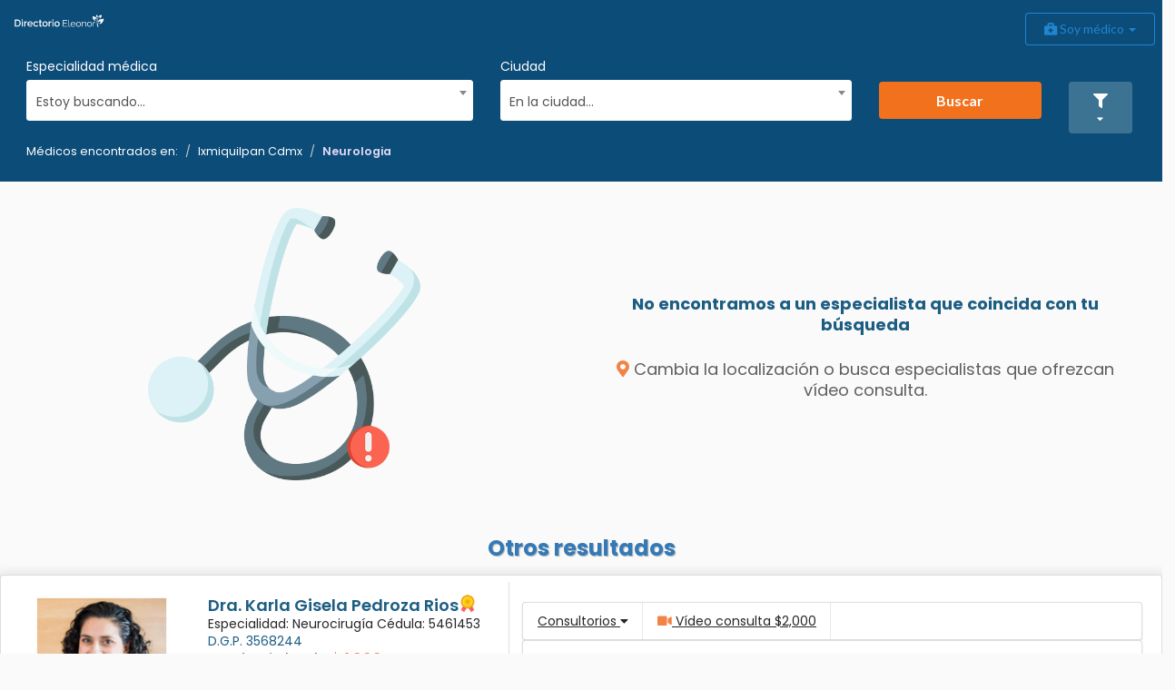

--- FILE ---
content_type: text/html;charset=utf-8
request_url: https://directorio.eleonor.mx/directory/emmanuel-rodriguez-chavez/neurologia/ixmiquilpan-cdmx
body_size: -23
content:
<!DOCTYPE HTML>
<html lang="es">
	<head>
				<meta http-equiv="refresh" content="0; /directory/c/ixmiquilpan-cdmx/sm/neurologia/q/neurologia" >
			</head>
		</html>


--- FILE ---
content_type: text/html;charset=utf-8
request_url: https://directorio.eleonor.mx/directory/c/ixmiquilpan-cdmx/sm/neurologia/q/neurologia
body_size: 56746
content:
<!DOCTYPE HTML>
<html lang="es">
	<head>
				<meta name="viewport" content="width=device-width, initial-scale=1">
				<meta name="author" content="Carlos Corona">
				<meta name="description" content="Médicos Neurologia en Ixmiquilpan Cdmx" >
				<script>
					var SANDBOX = false;
				</script>

				<title>Resultados Neurologia en Ixmiquilpan Cdmx</title>
				
				<meta charset="UTF-8">
				<meta name="msapplication-config" content="/browserconfig.xml" />
				
				<link rel="preconnect" href="https://fonts.gstatic.com">
				<link rel="preconnect" href="https://www.google.com.mx">
				<link rel="preconnect" href="https://maps.googleapis.com">
				<link rel="preconnect" href="https://stats.g.doubleclick.net">
				<link rel="preconnect" href="https://www.google-analytics.com">
				
				<!-- SEO AQUI -->
				<meta property="og:site_name" content="Directorio Eleonor">
<meta property="og:title" content="Resultados Neurologia en Ixmiquilpan Cdmx">
<meta property="og:description" content="Médicos Neurologia en Ixmiquilpan Cdmx" >
<meta property="og:image" content="https://directorio.eleonor.mx/img/img-landing2.png" >
<meta property="og:image:width" content="600" >
<meta property="og:image:height" content="315" >
<meta property="og:url" content="https://directorio.eleonor.mx/directory/c/ixmiquilpan-cdmx/sm/neurologia/q/neurologia" >
<meta property="og:type" content="product" >
<meta property="product:brand" content="Eleonor" >
<meta property="og:product:product_link" content="https://directorio.eleonor.mx/directory/c/ixmiquilpan-cdmx/sm/neurologia/q/neurologia" >
<meta property="product:availability" content="instock">
<meta property="product:condition" content="new"><!-- SEO ACA -->
				<link rel="shortcut icon" href="/favicon.ico" type="image/x-icon" />
				<link rel="apple-touch-icon" href="/apple-touch-icon.png" />
				<link rel="apple-touch-icon" sizes="57x57" href="/apple-touch-icon-57x57.png" />
				<link rel="apple-touch-icon" sizes="72x72" href="/apple-touch-icon-72x72.png" />
				<link rel="apple-touch-icon" sizes="76x76" href="/apple-touch-icon-76x76.png" />
				<link rel="apple-touch-icon" sizes="114x114" href="/apple-touch-icon-114x114.png" />
				<link rel="apple-touch-icon" sizes="120x120" href="/apple-touch-icon-120x120.png" />
				<link rel="apple-touch-icon" sizes="144x144" href="/apple-touch-icon-144x144.png" />
				<link rel="apple-touch-icon" sizes="152x152" href="/apple-touch-icon-152x152.png" />
				<link rel="apple-touch-icon" sizes="180x180" href="/apple-touch-icon-180x180.png" />
				
				<link rel="icon" type="image/png" href="/favicon-32x32.png" sizes="32x32">
				<link rel="icon" type="image/png" href="/favicon-16x16.png" sizes="16x16">
				<link rel="manifest" href="/manifest.json">
				<link href="https://fonts.googleapis.com/css2?family=Poppins:ital,wght@0,200;0,300;0,400;0,500;0,600;0,700;1,200&display=swap" rel="stylesheet">
				
				<script defer type="text/javascript">
					
							{
								var link = document.createElement("link");
								link.rel = "stylesheet";
								link.href = "/css/bootstrap-responsive.min.css";
								link.type = "text/css";
								var header = document.getElementsByTagName("link")[0];
								header.parentNode.insertBefore(link, header);
							}
					
							{
								var link = document.createElement("link");
								link.rel = "stylesheet";
								link.href = "/css/jquery-ui-1-12.min.css";
								link.type = "text/css";
								var header = document.getElementsByTagName("link")[0];
								header.parentNode.insertBefore(link, header);
							}
					
							{
								var link = document.createElement("link");
								link.rel = "stylesheet";
								link.href = "/css/jquery-ui.structure.min.css";
								link.type = "text/css";
								var header = document.getElementsByTagName("link")[0];
								header.parentNode.insertBefore(link, header);
							}
					
							{
								var link = document.createElement("link");
								link.rel = "stylesheet";
								link.href = "https://fonts.googleapis.com/css2?family=Inter";
								link.type = "text/css";
								var header = document.getElementsByTagName("link")[0];
								header.parentNode.insertBefore(link, header);
							}
					
							{
								var link = document.createElement("link");
								link.rel = "stylesheet";
								link.href = "https://use.fontawesome.com/releases/v5.15.3/css/all.css";
								link.type = "text/css";
								var header = document.getElementsByTagName("link")[0];
								header.parentNode.insertBefore(link, header);
							}
					
							{
								var link = document.createElement("link");
								link.rel = "stylesheet";
								link.href = "https://cdnjs.cloudflare.com/ajax/libs/select2/4.0.10/css/select2.min.css";
								link.type = "text/css";
								var header = document.getElementsByTagName("link")[0];
								header.parentNode.insertBefore(link, header);
							}
					
							{
								var link = document.createElement("link");
								link.rel = "stylesheet";
								link.href = "https://cdn.jsdelivr.net/jquery.jssocials/1.5.0/jssocials.css";
								link.type = "text/css";
								var header = document.getElementsByTagName("link")[0];
								header.parentNode.insertBefore(link, header);
							}
					
							{
								var link = document.createElement("link");
								link.rel = "stylesheet";
								link.href = "https://cdn.jsdelivr.net/jquery.jssocials/1.5.0/jssocials-theme-minima.css";
								link.type = "text/css";
								var header = document.getElementsByTagName("link")[0];
								header.parentNode.insertBefore(link, header);
							}
					</script>
				<link href="/css/directory/min/base.css?v=42-4-1-18" rel="stylesheet" type="text/css" lazyload />
					<link href="/css/bootstrap.min.css?v=42-4-1-18" rel="stylesheet" type="text/css" lazyload />
					<link href="https://cdnjs.cloudflare.com/ajax/libs/semantic-ui/2.4.1/semantic.min.css?v=42-4-1-18" rel="stylesheet" type="text/css" lazyload />
					<link href="https://cdn.jsdelivr.net/npm/intl-tel-input@24.4.0/build/css/intlTelInput.css?v=42-4-1-18" rel="stylesheet" type="text/css" lazyload />
					<link href="/css/animate.min.css?v=42-4-1-18" rel="stylesheet" type="text/css" lazyload />
					<link href="/css/directory/min/results.css?v=42-4-1-18" rel="stylesheet" type="text/css" lazyload />
					<link href="/css/directory/min/schedule.css?v=42-4-1-18" rel="stylesheet" type="text/css" lazyload />
					</head>
			<body data-phonelength="" data-phonevalidation=""  >
				<!-- Google Tag Manager (noscript) -->
				<noscript><iframe src="https://www.googletagmanager.com/ns.html?id=GTM-MPRLSZ7"
				height="0" width="0" style="display:none;visibility:hidden"></iframe></noscript>
				<!-- End Google Tag Manager (noscript) -->
				<header>
					<div role="navigation" id="bHeader" class="navbar navbar-default bg-blue b-shadow noRounded sticky-header">
	 <div class="mt-1">
	    <div class="navbar-header">
	    	  <div class="col-lg-4 col-md-4 col-sm-4 col-xs-4">
		      		<a class="visible-lg visible-md navbar-brand" href="/directory">
		      			<img alt="Directorio Eleonor" class="ui fluid image brand-custom" src="/img/svg/directory/txt-directorio.svg"  width="128" height="39">
		      		</a>
		      		<button type="button" class="visible-sm visible-xs navbar-toggle collapsed bg-orange" data-toggle="collapse" data-target=".searcherMedic" aria-expanded="false" aria-controls="navbar" style="float: none!important;">
				          <span class="sr-only">search navigation</span>
				          <i class="fas fa-search text-md"></i>
			      		</button>
		      		</div>
		       <div class="col-lg-4 col-md-4 col-sm-4 col-xs-4">
		      		<a class=" visible-sm visible-xs navbar-brand" href="/directory"><img alt="Directorio Eleonor" class="ui fluid image brand-custom" src="/img/svg/directory/txt-directorio.svg"></a>  <!-- /img/svg/directory/im_logo_blanco.svg --> 
		      </div>
		      <div class="col-lg-4 col-md-4 col-sm-4 col-xs-4">
		      		<button type="button" class="navbar-toggle collapsed bg-light" data-toggle="collapse" data-target=".navbar-collapse" aria-expanded="false" aria-controls="navbar">
				          <span class="sr-only">Toggle navigation</span>
				          <i class="fas fa-bars text-md" style="color:#888888"></i>
			      		</button>
		      		</div>
	    </div>
	    
	    <div class="navbar-collapse bg-white collapse">
	        <ul class="nav navbar-nav"></ul>
	        <ul  class="nav navbar-nav navbar-right">
	          <div class="btn-toolbar" role="toolbar">
		        	<div class="btn-group">
			   			 <li id="notificationsHolder" class="optionsMenu">
		  				  <button type="button" class="btn btn-md bg-blueE" data-toggle="modal" data-target="#infoAp"> <i style="font-size:1.5em" class="far fa-bell t-white"></i> <i class="fas fa-sort-down"></i> </button>
							<div class="modal fade" id="infoAp" >
							    <div class="modal-dialog">
							        <div class="modal-content row">
							            <div class="modal-header">
							                <button type="button" class="close" data-dismiss="modal" aria-label="Close"><span aria-hidden="true">&times;</span></button>
							                 <h4 class="modal-title"><strong></strong> <i style="" class="far fa-bell t-white"></i> Confirmación de cita pendiente</h4>
							            </div>
							           	<div class=" col-lg-12 col-md-12 col-sm-12 col-xs-12 marginBottom"><div id="notificationsMenu" class="menu"></div> </div>
							        </div>
							    </div>
							</div>
			      		</li>
		      		</div>
	            		<div class="btn-group">
			               <div class="dropdown">
								  <button class="ui blue  basic button dropdown-toggle" type="button" id="dropdownMenu1" data-toggle="dropdown" aria-haspopup="true" aria-expanded="true">
								     <i class="fas fa-briefcase-medical"></i> Soy médico   <span class="caret"></span>
								  </button>
								  <ul class=" dropdown-menu dropdown-menu-right" aria-labelledby="dropdownMenu" role="menu" aria-labelledby="menu">
								    <li><a href="https://www.eleonor.mx/telemedicina" role="Quiero más información" target="_blank">Soy médico, quiero más información</a></li>
								       <li role="separator" class="divider"></li>
								    <li><a href="https://www.eleonor.mx/inicio"  target="_blank">Soy médico, quiero conocer Eleonor</a></li>
									   <li role="separator" class="divider"></li>
								    <li class="text-center"><a class="ui blue basic button" href="https://overcomehelp.appspot.com/login"  target="_blank"> <i class="fas fa-user-md"></i> Iniciar sesión</a></li>
								    <li role="separator" class="divider"></li>
<!-- 								    <li class="text-center"><a href="https://overcomehelp.appspot.com/register/medic"  target="_blank" role="Registrarse">Regístrarse</a></li> -->
<!-- 								 	<li><a href="https://www.eleonor.mx/recomendar"  target="_blank">Recomendar a un colega</a></li> -->
								 </ul>
							</div>
			            </div>
			     </div>
	        </ul>
	    </div>
	    <!-- /*layout*/ -->
	    <div>
		    <div id="searcherArea" class="ui segment row noBorder searcherMedic noRounded bg-blue">
		 	<form id="searcher" action="" >
		        <div class="col-lg-5 col-md-4 col-sm-4 col-xs-12 mbm-5">
		        <label class=" font-popR txt-white text-sm">Especialidad médica</label>
		          <select id="specialismSelect" class="browser-default custom-select custom-select-lg mb-3">
					  <option value="" selected>Estoy buscando...</option>
					  <option value="neurologia" selected>Neurologia</option>
					  <option value="acupuntura-humana" >Acupuntura Humana</option>
					  <option value="alergologia" >Alergología</option>
					  <option value="alergologia-pediatrica" >Alergología Pediátrica</option>
					  <option value="algologia-y-cuidados-paliativos" >Algología y Cuidados Paliativos</option>
					  <option value="anestesiologia" >Anestesiología</option>
					  <option value="angiologia-y-cirugia-vascular" >Angiología y Cirugía Vascular</option>
					  <option value="audiologia-y-foniatria" >Audiología y Foniatría</option>
					  <option value="audiologia-otoneurologia-y-foniatria" >Audiología, Otoneurología y Foniatría</option>
					  <option value="biologia-de-reproduccion-n-m" >Biología de Reproducción N. M.</option>
					  <option value="cardiologia" >Cardiología</option>
					  <option value="cardiologia-intervencionista" >Cardiología Intervencionista</option>
					  <option value="cardiologia-pediatrica" >Cardiología Pediátrica</option>
					  <option value="cirugia-cardiotoracica" >Cirugía Cardiotorácica</option>
					  <option value="cirugia-general" >Cirugía General</option>
					  <option value="cirugia-laparoscopica-avanzada" >Cirugía Laparoscópica Avanzada</option>
					  <option value="cirugia-maxilofacial-n-m" >Cirugía Maxilofacial N. M.</option>
					  <option value="cirugia-neurologica" >Cirugía Neurológica</option>
					  <option value="cirugia-oncologica" >Cirugía Oncológica</option>
					  <option value="cirugia-pediatrica" >Cirugía Pediátrica</option>
					  <option value="cirugia-plastica" >Cirugía Plástica</option>
					  <option value="cirugia-de-torax" >Cirugía de Tórax</option>
					  <option value="coloproctologia" >Coloproctología</option>
					  <option value="dermatologia" >Dermatología</option>
					  <option value="dermatologia-pediatrica" >Dermatología Pediátrica</option>
					  <option value="e104" >E104</option>
					  <option value="ecocardiografia" >Ecocardiografía</option>
					  <option value="electrofisiologia" >Electrofisiología</option>
					  <option value="endocrinologia" >Endocrinología</option>
					  <option value="endocrinologia-funcional" >Endocrinología Funcional</option>
					  <option value="endocrinologia-pediatrica" >Endocrinología Pediátrica</option>
					  <option value="endodoncia-n-m" >Endodoncia N. M.</option>
					  <option value="endoscopia" >Endoscopía</option>
					  <option value="epidemiologia" >Epidemiología</option>
					  <option value="fisioterapia" >Fisioterapia</option>
					  <option value="gastrocirugia" >Gastrocirugía</option>
					  <option value="gastroenterologia" >Gastroenterología</option>
					  <option value="gastroenterologia-pediatrica" >Gastroenterología Pediátrica</option>
					  <option value="genetica-humana" >Genética Humana</option>
					  <option value="geriatria" >Geriatría</option>
					  <option value="gerontologia" >Gerontología</option>
					  <option value="ginecologia-oncologica" >Ginecología Oncológica</option>
					  <option value="ginecologia-y-obstetricia" >Ginecología y Obstetricia</option>
					  <option value="hematologia" >Hematología</option>
					  <option value="hematologia-pediatrica" >Hematología Pediátrica</option>
					  <option value="hepatologia" >Hepatología</option>
					  <option value="infectologia" >Infectología</option>
					  <option value="infectologia-pediatrica" >Infectología Pediátrica</option>
					  <option value="inmunologia-y-alergia" >Inmunología y Alergia</option>
					  <option value="inmunologia-y-alergia-pediatrica" >Inmunología y Alergia Pediátrica</option>
					  <option value="medicina-aeroespacial" >Medicina Aeroespacial</option>
					  <option value="medicina-critica" >Medicina Crítica</option>
					  <option value="medicina-critica-pediatrica" >Medicina Crítica Pediátrica</option>
					  <option value="medicina-estetica-y-antienvejecimiento" >Medicina Estética y Antienvejecimiento</option>
					  <option value="medicina-familiar" >Medicina Familiar</option>
					  <option value="medicina-funcional" >Medicina Funcional</option>
					  <option value="medicina-fisica-y-rehabilitacion" >Medicina Física y Rehabilitación</option>
					  <option value="medicina-general" >Medicina General</option>
					  <option value="medicina-integrada" >Medicina Integrada</option>
					  <option value="medicina-interna" >Medicina Interna</option>
					  <option value="medicina-de-urgencias" >Medicina de Urgencias</option>
					  <option value="medicina-del-deporte" >Medicina del Deporte</option>
					  <option value="medicina-del-trabajo" >Medicina del Trabajo</option>
					  <option value="microbiologia-clinica" >Microbiología Clinica</option>
					  <option value="nefrologia" >Nefrología</option>
					  <option value="nefrologia-pediatrica" >Nefrología Pediátrica</option>
					  <option value="neonatologia" >Neonatología</option>
					  <option value="neumologia" >Neumología</option>
					  <option value="neumologia-pediatrica" >Neumología Pediátrica</option>
					  <option value="neurocirugia" >Neurocirugía</option>
					  <option value="neurocirugia-pediatrica" >Neurocirugía Pediátrica</option>
					  <option value="neurofisiologia" >Neurofisiología</option>
					  <option value="neurologia"  selected>Neurología</option>
					  <option value="neurologia-pediatrica" >Neurología Pediátrica</option>
					  <option value="neuropsicologia" >Neuropsicología</option>
					  <option value="neurorehabilitacion" >Neurorehabilitación</option>
					  <option value="nutricion-clinica" >Nutrición Clínica</option>
					  <option value="nutriologia-n-m" >Nutriología N. M.</option>
					  <option value="odontologia-n-m" >Odontología N. M.</option>
					  <option value="odontologia-pediatrica-n-m" >Odontología Pediátrica N. M.</option>
					  <option value="oftalmologia" >Oftalmología</option>
					  <option value="oftalmologia-pediatrica" >Oftalmología Pediátrica</option>
					  <option value="oncologia-medica" >Oncología Médica</option>
					  <option value="oncologia-medica-pediatrica" >Oncología Médica Pediátrica</option>
					  <option value="ortodoncia-n-m" >Ortodoncia N. M.</option>
					  <option value="ortopedia-y-traumatologia" >Ortopedia y Traumatología</option>
					  <option value="ortopedia-y-traumatologia-pediatrica" >Ortopedia y Traumatología Pediátrica</option>
					  <option value="otorrinolaringologia" >Otorrinolaringología</option>
					  <option value="otorrinolaringologia-pediatrica" >Otorrinolaringología Pediátrica</option>
					  <option value="patologia-clinica" >Patología Clínica</option>
					  <option value="pediatria" >Pediatría</option>
					  <option value="perinatologia" >Perinatología</option>
					  <option value="podiatria" >Podiatría</option>
					  <option value="podologia" >Podología</option>
					  <option value="promocion-de-la-salud" >Promoción de la Salud</option>
					  <option value="psicologia-n-m" >Psicología N. M.</option>
					  <option value="psiquiatria" >Psiquiatría</option>
					  <option value="radiologia-e-imagen" >Radiología e Imagen</option>
					  <option value="radioncologia" >Radioncologia</option>
					  <option value="rehabilitacion-cardiopulmonar" >Rehabilitación Cardiopulmonar</option>
					  <option value="reumatologia" >Reumatología</option>
					  <option value="salud-publica" >Salud Pública</option>
					  <option value="selecciona-una-especialidad" >Selecciona una especialidad</option>
					  <option value="terapia-del-lenguaje-n-m" >Terapia del Lenguaje N. M.</option>
					  <option value="urologia" >Urología</option>
					  <option value="urologia-ginecologica" >Urología Ginecológica</option>
					  </select>
		        </div>
		          <div class="col-lg-4 col-md-4 col-sm-4 col-xs-12 mbm-5">
		          <label class=" font-popR txt-white text-sm">Ciudad</label>
		          <select id="citySelect" class="browser-default custom-select custom-select-lg mb-3">
					  <option value="" selected>En la ciudad...</option>
					  <optgroup label="">
					  		<option data-estate="" value=""  >.</option>
					  		<option data-estate="" value="1"  >1</option>
					  		<option data-estate="" value="31100"  >31100</option>
					  		<option data-estate="" value="3810"  >3810</option>
					  		<option data-estate="" value="75790"  >75790</option>
					  		<option data-estate="" value="acambaro"  >Acambaro</option>
					  		<option data-estate="" value="acatzingo"  >Acatzingo</option>
					  		<option data-estate="" value="actopan"  >Actopan</option>
					  		<option data-estate="" value="aguas"  >Aguas</option>
					  		<option data-estate="" value="aguasca"  >Aguasca</option>
					  		<option data-estate="" value="aguascalientes"  >Aguascalientes</option>
					  		<option data-estate="" value="ahome"  >Ahome</option>
					  		<option data-estate="" value="ahualulco-de-mercado"  >Ahualulco de mercado</option>
					  		<option data-estate="" value="ajijic"  >Ajijic</option>
					  		<option data-estate="" value="allende"  >Allende</option>
					  		<option data-estate="" value="alpuyeca"  >Alpuyeca</option>
					  		<option data-estate="" value="altamira"  >Altamira</option>
					  		<option data-estate="" value="alvaro-obregon"  >Alvaro obregon</option>
					  		<option data-estate="" value="amacuzac"  >Amacuzac</option>
					  		<option data-estate="" value="ameca"  >Ameca</option>
					  		<option data-estate="" value="amecameca"  >Amecameca</option>
					  		<option data-estate="" value="amecameca-de-juarez"  >Amecameca de juarez</option>
					  		<option data-estate="" value="apan"  >Apan</option>
					  		<option data-estate="" value="apizaco"  >Apizaco</option>
					  		<option data-estate="" value="aragon"  >Aragon</option>
					  		<option data-estate="" value="arandas"  >Arandas</option>
					  		<option data-estate="" value="ario"  >Ario</option>
					  		<option data-estate="" value="arriaga"  >Arriaga</option>
					  		<option data-estate="" value="arteaga"  >Arteaga</option>
					  		<option data-estate="" value="asuncion"  >Asuncion</option>
					  		<option data-estate="" value="atizapan-de-zaragoza"  >Atizapan de zaragoza</option>
					  		<option data-estate="" value="atizapan-de-zaragoza-mexico"  >Atizapán de zaragoza, méxico</option>
					  		<option data-estate="" value="atlacomulco"  >Atlacomulco</option>
					  		<option data-estate="" value="atlixco"  >Atlixco</option>
					  		<option data-estate="" value="atotonilco"  >Atotonilco</option>
					  		<option data-estate="" value="atotonilco-el-alto-jalisco"  >Atotonilco el alto jalisco</option>
					  		<option data-estate="" value="axtla"  >Axtla</option>
					  		<option data-estate="" value="ayala"  >Ayala</option>
					  		<option data-estate="" value="azcapotzalco"  >Azcapotzalco</option>
					  		<option data-estate="" value="bahia-de-banderas"  >Bahia de banderas</option>
					  		<option data-estate="" value="bajio-de-san-jose"  >Bajio de san jose</option>
					  		<option data-estate="" value="bellavista"  >Bellavista</option>
					  		<option data-estate="" value="benito-juarez"  >Benito juarez</option>
					  		<option data-estate="" value="benito-juarez"  >Benito juárez</option>
					  		<option data-estate="" value="boca-del-rio"  >Boca del rio</option>
					  		<option data-estate="" value="boca-del-rio-veracruz-ver"  >Boca del rio veracruz ver</option>
					  		<option data-estate="" value="boca-del-rio"  >Boca del río</option>
					  		<option data-estate="" value="boca-del-rio-veracruz"  >Boca del río, veracruz</option>
					  		<option data-estate="" value="bosque-de-las-palmas"  >Bosque de las palmas</option>
					  		<option data-estate="" value="bosques-de-echegaray"  >Bosques de echegaray</option>
					  		<option data-estate="" value="bosques-de-la-hacienda-primera-seccion"  >Bosques de la hacienda primera seccion</option>
					  		<option data-estate="" value="cdmx"  >CDMX</option>
					  		<option data-estate="" value="cabo-san-lucas"  >Cabo san  lucas</option>
					  		<option data-estate="" value="cabo-san-lucas"  >Cabo san lucas</option>
					  		<option data-estate="" value="cabo-san-lucas"  >Cabo, san lucas</option>
					  		<option data-estate="" value="caborca"  >Caborca</option>
					  		<option data-estate="" value="cadereyta"  >Cadereyta</option>
					  		<option data-estate="" value="cajeme"  >Cajeme</option>
					  		<option data-estate="" value="calera-de-v-r"  >Calera de v. r.</option>
					  		<option data-estate="" value="calkini"  >Calkiní</option>
					  		<option data-estate="" value="camalu"  >Camalu</option>
					  		<option data-estate="" value="camargo"  >Camargo</option>
					  		<option data-estate="" value="campeche"  >Campeche</option>
					  		<option data-estate="" value="cardenas-tabasco"  >Cardenas tabasco</option>
					  		<option data-estate="" value="carmen"  >Carmen</option>
					  		<option data-estate="" value="cd-guzman"  >Cd guzman</option>
					  		<option data-estate="" value="cd-satelite"  >Cd satelite</option>
					  		<option data-estate="" value="cd-valles"  >Cd valles</option>
					  		<option data-estate="" value="cd-victoria"  >Cd victoria</option>
					  		<option data-estate="" value="cd-sahagun-hgo"  >Cd. sahagún hgo</option>
					  		<option data-estate="" value="cd-satelite"  >Cd. satelite</option>
					  		<option data-estate="" value="cd-satelite"  >Cd. satélite</option>
					  		<option data-estate="" value="cd-victoria-tamaulipas"  >Cd. victoria tamaulipas</option>
					  		<option data-estate="" value="cdad-nezahualcoyotl-mex"  >Cdad. nezahualcóyotl, méx</option>
					  		<option data-estate="" value="cdmc"  >Cdmc</option>
					  		<option data-estate="" value="cdmx"  >Cdmx</option>
					  		<option data-estate="" value="centro"  >Centro</option>
					  		<option data-estate="" value="centro-comercial-heliplaza"  >Centro comercial heliplaza</option>
					  		<option data-estate="" value="chalco-santa-cruz-amalinalco"  >Chalco santa cruz amalinalco</option>
					  		<option data-estate="" value="champo-ton"  >Champo tón</option>
					  		<option data-estate="" value="champoton"  >Champotón</option>
					  		<option data-estate="" value="chapala"  >Chapala</option>
					  		<option data-estate="" value="chiautempan"  >Chiautempan</option>
					  		<option data-estate="" value="chihuhahua"  >Chihuhahua</option>
					  		<option data-estate="" value="chilapa-de-alvarez"  >Chilapa de álvarez</option>
					  		<option data-estate="" value="chilpancingo"  >Chilpancingo</option>
					  		<option data-estate="" value="ciudad-apodaca"  >Ciudad apodaca</option>
					  		<option data-estate="" value="ciudad-arce"  >Ciudad arce</option>
					  		<option data-estate="" value="ciudad-de-mexico"  >Ciudad de mexico</option>
					  		<option data-estate="" value="ciudad-de-maxico"  >Ciudad de máxico</option>
					  		<option data-estate="" value="ciudad-de-mexco"  >Ciudad de méxco</option>
					  		<option data-estate="" value="ciudad-de-mexico"  >Ciudad de méxico</option>
					  		<option data-estate="" value="ciudad-de-mexico-/-estado-de-mexico"  >Ciudad de méxico / estado de méxico</option>
					  		<option data-estate="" value="ciudad-de-mexixo"  >Ciudad de méxixo</option>
					  		<option data-estate="" value="ciudad-de-villa-de-alvarez"  >Ciudad de villa de álvarez</option>
					  		<option data-estate="" value="ciudad-guzman"  >Ciudad guzman</option>
					  		<option data-estate="" value="ciudad-guzman"  >Ciudad guzmán</option>
					  		<option data-estate="" value="ciudad-mexico"  >Ciudad méxico</option>
					  		<option data-estate="" value="ciudad-nezahualcoyotl"  >Ciudad nezahualcóyotl</option>
					  		<option data-estate="" value="ciudad-sahagun"  >Ciudad sahagún</option>
					  		<option data-estate="" value="ciudad-satelite"  >Ciudad satelite</option>
					  		<option data-estate="" value="ciudad-satelite"  >Ciudad satélite</option>
					  		<option data-estate="" value="ciudas-guzman"  >Ciudas guzmán</option>
					  		<option data-estate="" value="cjz"  >Cjz</option>
					  		<option data-estate="" value="cmdx"  >Cmdx</option>
					  		<option data-estate="" value="coatepec"  >Coatepec</option>
					  		<option data-estate="" value="coatepec-harinas"  >Coatepec harinas</option>
					  		<option data-estate="" value="cocotitlan"  >Cocotitlan</option>
					  		<option data-estate="" value="cocoyoc"  >Cocoyoc</option>
					  		<option data-estate="" value="col-obispado"  >Col. obispado</option>
					  		<option data-estate="" value="colima"  >Colima</option>
					  		<option data-estate="" value="comalcalco"  >Comalcalco</option>
					  		<option data-estate="" value="comitan"  >Comitan</option>
					  		<option data-estate="" value="comitan-de-dominguez"  >Comitan de dominguez</option>
					  		<option data-estate="" value="comitan-de-dominguez-chiapas"  >Comitan de dominguez, chiapas</option>
					  		<option data-estate="" value="consulta-por-videollamada"  >Consulta por videollamada</option>
					  		<option data-estate="" value="contla-de-juan-cuamatzi"  >Contla de juan cuamatzi</option>
					  		<option data-estate="" value="coquimatlan"  >Coquimatlan</option>
					  		<option data-estate="" value="cortazar"  >Cortazar</option>
					  		<option data-estate="" value="coyoacan"  >Coyoacan</option>
					  		<option data-estate="" value="coyuca-de-benitez"  >Coyuca de benitez</option>
					  		<option data-estate="" value="cozumel"  >Cozumel</option>
					  		<option data-estate="" value="csl"  >Csl</option>
					  		<option data-estate="" value="cuahtemoc"  >Cuahtemoc</option>
					  		<option data-estate="" value="cuajimalpa-de-morelos"  >Cuajimalpa de morelos</option>
					  		<option data-estate="" value="cuauhtemoc"  >Cuauhtemoc</option>
					  		<option data-estate="" value="cuauhtemoc"  >Cuauhtémoc</option>
					  		<option data-estate="" value="cuautla"  >Cuautla</option>
					  		<option data-estate="" value="culiacan"  >Culiacan</option>
					  		<option data-estate="" value="culiacan"  >Culiacán</option>
					  		<option data-estate="" value="delicias"  >Delicias</option>
					  		<option data-estate="" value="dolores-hidalgo-guanajuato"  >Dolores hidalgo, guanajuato</option>
					  		<option data-estate="" value="durango"  >Durango</option>
					  		<option data-estate="" value="durango-dgo"  >Durango, dgo</option>
					  		<option data-estate="" value="ecatepec-de-morelos"  >Ecatepec de morelos</option>
					  		<option data-estate="" value="edo-de-mex"  >Edo de méx</option>
					  		<option data-estate="" value="edo-mex"  >Edo mex</option>
					  		<option data-estate="" value="el-barrio-de-la-soledad"  >El barrio de la soledad</option>
					  		<option data-estate="" value="el-marquez"  >El marquez</option>
					  		<option data-estate="" value="el-marques"  >El marqués</option>
					  		<option data-estate="" value="el-naranjo"  >El naranjo</option>
					  		<option data-estate="" value="el-rosario"  >El rosario</option>
					  		<option data-estate="" value="el-salto"  >El salto</option>
					  		<option data-estate="" value="escobedo"  >Escobedo</option>
					  		<option data-estate="" value="estado-de-mexico"  >Estado de mexico</option>
					  		<option data-estate="" value="estado-de-mexico"  >Estado de méxico</option>
					  		<option data-estate="" value="etchojoa"  >Etchojoa</option>
					  		<option data-estate="" value="felipe-carrillo-puerto"  >Felipe carrillo puerto</option>
					  		<option data-estate="" value="fuerte-de-guadalupecuautlancingopuebla72705"  >Fuerte de guadalupe,cuautlancingo,puebla,72705</option>
					  		<option data-estate="" value="garcia"  >Garcia</option>
					  		<option data-estate="" value="garcia"  >García</option>
					  		<option data-estate="" value="garcia-nl"  >García nl</option>
					  		<option data-estate="" value="guadalajajara"  >Guadalajajara</option>
					  		<option data-estate="" value="guadalajara"  >Guadalajara</option>
					  		<option data-estate="" value="guadalajara-jalisco"  >Guadalajara, jalisco</option>
					  		<option data-estate="" value="guamuchil"  >Guamuchil</option>
					  		<option data-estate="" value="guanajuato"  >Guanajuato</option>
					  		<option data-estate="" value="guasave"  >Guasave</option>
					  		<option data-estate="" value="guerrero-negro"  >Guerrero negro</option>
					  		<option data-estate="" value="gustavo-a-madero"  >Gustavo a madero</option>
					  		<option data-estate="" value="gustavo-a-madero"  >Gustavo a. madero</option>
					  		<option data-estate="" value="gomez-palacio-durango"  >Gómez palacio durango</option>
					  		<option data-estate="" value="h-caborca"  >H. caborca</option>
					  		<option data-estate="" value="halacho"  >Halacho</option>
					  		<option data-estate="" value="hermosillo"  >Hermosillo</option>
					  		<option data-estate="" value="heroica-puebla-de-zaragoza"  >Heroica puebla de zaragoza</option>
					  		<option data-estate="" value="hidalgo"  >Hidalgo</option>
					  		<option data-estate="" value="huauchinango"  >Huauchinango</option>
					  		<option data-estate="" value="huejutla-de-reyes"  >Huejutla de reyes</option>
					  		<option data-estate="" value="huimanguillo"  >Huimanguillo</option>
					  		<option data-estate="" value="huitzuco"  >Huitzuco</option>
					  		<option data-estate="" value="huixquilucan"  >Huixquilucan</option>
					  		<option data-estate="" value="iguala-de-la-independencia"  >Iguala de la independencia</option>
					  		<option data-estate="" value="irapuato"  >Irapuato</option>
					  		<option data-estate="" value="ixhuatlancillo"  >Ixhuatlancillo</option>
					  		<option data-estate="" value="ixtaczoquitlan"  >Ixtaczoquitlan</option>
					  		<option data-estate="" value="ixtlahuaca"  >Ixtlahuaca</option>
					  		<option data-estate="" value="iztacalco"  >Iztacalco</option>
					  		<option data-estate="" value="iztapalapa"  >Iztapalapa</option>
					  		<option data-estate="" value="izucar-de-matamoros"  >Izucar de matamoros</option>
					  		<option data-estate="" value="jalisco"  >Jalisco</option>
					  		<option data-estate="" value="jalostotitlan"  >Jalostotitlán</option>
					  		<option data-estate="" value="jalpa"  >Jalpa</option>
					  		<option data-estate="" value="jalpa-de-mendez"  >Jalpa de mendez</option>
					  		<option data-estate="" value="jesus-maria"  >Jesús maria</option>
					  		<option data-estate="" value="jimenez"  >Jiménez</option>
					  		<option data-estate="" value="juarez"  >Juarez</option>
					  		<option data-estate="" value="juchitan"  >Juchitán</option>
					  		<option data-estate="" value="la-barca"  >La barca</option>
					  		<option data-estate="" value="la-magdalena-contreras"  >La magdalena contreras</option>
					  		<option data-estate="" value="la-piedad"  >La piedad</option>
					  		<option data-estate="" value="la-vista-residencial"  >La vista residencial</option>
					  		<option data-estate="" value="lagos-de-moreno"  >Lagos de moreno</option>
					  		<option data-estate="" value="leon"  >Leon</option>
					  		<option data-estate="" value="lerma"  >Lerma</option>
					  		<option data-estate="" value="leon"  >León</option>
					  		<option data-estate="" value="leon-de-los-aldama"  >León de los aldama</option>
					  		<option data-estate="" value="leon-gto"  >León, gto</option>
					  		<option data-estate="" value="libres"  >Libres</option>
					  		<option data-estate="" value="linea"  >Linea</option>
					  		<option data-estate="" value="localidad-de-san-juan"  >Localidad de san juan</option>
					  		<option data-estate="" value="lomas-de-chapultepec"  >Lomas de chapultepec</option>
					  		<option data-estate="" value="los-cabos"  >Los cabos</option>
					  		<option data-estate="" value="los-heroes-tecamac"  >Los héroes tecamac</option>
					  		<option data-estate="" value="los-reyes"  >Los reyes</option>
					  		<option data-estate="" value="los-reyes-de-salgado"  >Los reyes de salgado</option>
					  		<option data-estate="" value="los-reyes-michoacan"  >Los reyes, michoacán</option>
					  		<option data-estate="" value="lazaro-cardenas"  >Lázaro cardenas</option>
					  		<option data-estate="" value="lazaro-cardenas-mich"  >Lázaro cárdenas, mich.</option>
					  		<option data-estate="" value="magdalena"  >Magdalena</option>
					  		<option data-estate="" value="managua"  >Managua</option>
					  		<option data-estate="" value="manuel-doblado"  >Manuel doblado</option>
					  		<option data-estate="" value="matamoros"  >Matamoros</option>
					  		<option data-estate="" value="mazatlan-sinaloa"  >Mazatlan sinaloa</option>
					  		<option data-estate="" value="mazatlan-sinaloa"  >Mazatlan, sinaloa</option>
					  		<option data-estate="" value="mazatlan"  >Mazatlán</option>
					  		<option data-estate="" value="merida-yucatan"  >Merida, yucatán</option>
					  		<option data-estate="" value="metepec"  >Metepec</option>
					  		<option data-estate="" value="mexicali"  >Mexicali</option>
					  		<option data-estate="" value="mexico"  >Mexico</option>
					  		<option data-estate="" value="mexico-city"  >Mexico city</option>
					  		<option data-estate="" value="miahuatlan-de-porfirio-diaz"  >Miahuatlán de porfirio díaz</option>
					  		<option data-estate="" value="miguel-hidalgo"  >Miguel hidalgo</option>
					  		<option data-estate="" value="mineral-de-la-reforma"  >Mineral de la reforma</option>
					  		<option data-estate="" value="mixquiahuala"  >Mixquiahuala</option>
					  		<option data-estate="" value="moctezuma"  >Moctezuma</option>
					  		<option data-estate="" value="monterrey"  >Monterrey</option>
					  		<option data-estate="" value="monterrey-nl"  >Monterrey, nl</option>
					  		<option data-estate="" value="monterrey-nuevo-leon"  >Monterrey, nuevo leon</option>
					  		<option data-estate="" value="morelia"  >Morelia</option>
					  		<option data-estate="" value="morelos"  >Morelos</option>
					  		<option data-estate="" value="morelos-zacatecas"  >Morelos zacatecas</option>
					  		<option data-estate="" value="moroleon"  >Moroleon</option>
					  		<option data-estate="" value="mexico"  >México</option>
					  		<option data-estate="" value="naucalpan"  >Naucalpan</option>
					  		<option data-estate="" value="naucalpan-de-juarez-mexico"  >Naucalpan de juárez, méxico</option>
					  		<option data-estate="" value="nezahualcoyotl"  >Nezahualcoyotl</option>
					  		<option data-estate="" value="nicolas-romero"  >Nicolás romero</option>
					  		<option data-estate="" value="nogales"  >Nogales</option>
					  		<option data-estate="" value="nuevo-casas-grandes"  >Nuevo casas grandes</option>
					  		<option data-estate="" value="nuevo-laredo"  >Nuevo laredo</option>
					  		<option data-estate="" value="nuevo-leon"  >Nuevo león</option>
					  		<option data-estate="" value="oaxaca"  >Oaxaca</option>
					  		<option data-estate="" value="obispado"  >Obispado</option>
					  		<option data-estate="" value="obregon"  >Obregón</option>
					  		<option data-estate="" value="ocosingo"  >Ocosingo</option>
					  		<option data-estate="" value="ocotlan"  >Ocotlan</option>
					  		<option data-estate="" value="ojinaga"  >Ojinaga</option>
					  		<option data-estate="" value="orizaba-veracruz"  >Orizaba veracruz</option>
					  		<option data-estate="" value="ostuacan-chiapas"  >Ostuacan chiapas</option>
					  		<option data-estate="" value="otozolotepec"  >Otozolotepec</option>
					  		<option data-estate="" value="otumba"  >Otumba</option>
					  		<option data-estate="" value="oxkutzcab"  >Oxkutzcab</option>
					  		<option data-estate="" value="pachuca"  >Pachuca</option>
					  		<option data-estate="" value="pachuca-hidalgo"  >Pachuca, hidalgo</option>
					  		<option data-estate="" value="palenque"  >Palenque</option>
					  		<option data-estate="" value="patzcuaro"  >Patzcuaro</option>
					  		<option data-estate="" value="pedro-escobedo"  >Pedro escobedo</option>
					  		<option data-estate="" value="periban-de-ramos"  >Periban de ramos</option>
					  		<option data-estate="" value="personas-fisicas-con-actividades-empresariales-y-profesionales"  >Personas fisicas con actividades empresariales y profesionales</option>
					  		<option data-estate="" value="pesqueria"  >Pesqueria</option>
					  		<option data-estate="" value="pinotepa-nacional"  >Pinotepa nacional</option>
					  		<option data-estate="" value="playa-de-carmen"  >Playa de carmen</option>
					  		<option data-estate="" value="playa-del-carmen-quintana-roo"  >Playa del carmen, quintana roo</option>
					  		<option data-estate="" value="pochutla"  >Pochutla</option>
					  		<option data-estate="" value="poinotepa-nacional"  >Poinotepa nacional</option>
					  		<option data-estate="" value="polanco"  >Polanco</option>
					  		<option data-estate="" value="polotitlam"  >Polotitlam</option>
					  		<option data-estate="" value="potosi"  >Potosi</option>
					  		<option data-estate="" value="poza-rica"  >Poza rica</option>
					  		<option data-estate="" value="progreso"  >Progreso</option>
					  		<option data-estate="" value="puebla"  >Puebla</option>
					  		<option data-estate="" value="puebla-pue"  >Puebla, pue</option>
					  		<option data-estate="" value="puebla-puebla"  >Puebla, puebla.</option>
					  		<option data-estate="" value="pueblo-nuevo"  >Pueblo nuevo</option>
					  		<option data-estate="" value="puerto-escondido"  >Puerto escondido</option>
					  		<option data-estate="" value="puerto-vallarta"  >Puerto vallarta</option>
					  		<option data-estate="" value="puruaran"  >Puruaran</option>
					  		<option data-estate="" value="qro"  >Qro</option>
					  		<option data-estate="" value="queretaro"  >Queretaro</option>
					  		<option data-estate="" value="queretaro"  >Querétaro</option>
					  		<option data-estate="" value="queretaro-queretaro"  >Querétaro, queretaro</option>
					  		<option data-estate="" value="ramos-arizpe"  >Ramos arizpe</option>
					  		<option data-estate="" value="residencial-alcazar"  >Residencial alcazar</option>
					  		<option data-estate="" value="residencial-puerta-de-piedra"  >Residencial puerta de piedra</option>
					  		<option data-estate="" value="rio-grande"  >Rio grande</option>
					  		<option data-estate="" value="rioverde"  >Rioverde</option>
					  		<option data-estate="" value="roma"  >Roma</option>
					  		<option data-estate="" value="roma-norte"  >Roma norte</option>
					  		<option data-estate="" value="romita"  >Romita</option>
					  		<option data-estate="" value="rio-verde"  >Río verde</option>
					  		<option data-estate="" value="sabinas-hidalgo"  >Sabinas hidalgo</option>
					  		<option data-estate="" value="salamanca"  >Salamanca</option>
					  		<option data-estate="" value="saltillo"  >Saltillo</option>
					  		<option data-estate="" value="salvador-escalante"  >Salvador escalante</option>
					  		<option data-estate="" value="san-andres-cholula"  >San andres cholula</option>
					  		<option data-estate="" value="san-andres-tuxtla"  >San andres tuxtla</option>
					  		<option data-estate="" value="san-andres-cholula"  >San andrés cholula</option>
					  		<option data-estate="" value="san-bernardino-tlaxcalancingo"  >San bernardino tlaxcalancingo</option>
					  		<option data-estate="" value="san-cristobal-de-las-casas"  >San cristobal de las casas</option>
					  		<option data-estate="" value="san-felipe"  >San felipe</option>
					  		<option data-estate="" value="san-francisco-de-campeche-campeche"  >San francisco de campeche, campeche</option>
					  		<option data-estate="" value="san-francisco-del-rincon"  >San francisco del rincon</option>
					  		<option data-estate="" value="san-francisco-del-rincon"  >San francisco del rincón</option>
					  		<option data-estate="" value="san-jose-de-iturbide"  >San jose de iturbide</option>
					  		<option data-estate="" value="san-jose-del-cabo"  >San jose del cabo</option>
					  		<option data-estate="" value="san-jose-iturbide-guanajuato"  >San jose iturbide, guanajuato</option>
					  		<option data-estate="" value="san-jose-del-cabo"  >San josé del cabo</option>
					  		<option data-estate="" value="san-jose-del-valle"  >San josé del valle</option>
					  		<option data-estate="" value="san-juan-de-los-lagos"  >San juan de los lagos</option>
					  		<option data-estate="" value="san-juan-de-los-lagos-jalisco"  >San juan de los lagos jalisco</option>
					  		<option data-estate="" value="san-luis-potosi"  >San luis potosi</option>
					  		<option data-estate="" value="san-martin-hidalgo"  >San martin hidalgo</option>
					  		<option data-estate="" value="san-mateo-atenco"  >San mateo atenco</option>
					  		<option data-estate="" value="san-miguel-allende"  >San miguel allende</option>
					  		<option data-estate="" value="san-miguel-almaya"  >San miguel almaya</option>
					  		<option data-estate="" value="san-miguel-de-allende"  >San miguel de allende</option>
					  		<option data-estate="" value="san-miguel-el-alto"  >San miguel el alto</option>
					  		<option data-estate="" value="san-nicolas-de-los-garza"  >San nicolas de los garza</option>
					  		<option data-estate="" value="san-pedro"  >San pedro</option>
					  		<option data-estate="" value="san-pedro-cholula"  >San pedro cholula</option>
					  		<option data-estate="" value="san-pedro-garza-garcia"  >San pedro garza garcia</option>
					  		<option data-estate="" value="san-pedro-garza-garcia"  >San pedro garza, garcia</option>
					  		<option data-estate="" value="san-quintin"  >San quintin</option>
					  		<option data-estate="" value="sancristobal-de-las-casas"  >Sancristobal de las casas</option>
					  		<option data-estate="" value="santa-cruz-xoxocotlan"  >Santa cruz xoxocotlán</option>
					  		<option data-estate="" value="santa-fe"  >Santa fe</option>
					  		<option data-estate="" value="santa-maria-huatulco"  >Santa maria huatulco</option>
					  		<option data-estate="" value="santa-maria-jalapa-del-marques"  >Santa maría jalapa del marques</option>
					  		<option data-estate="" value="santiago"  >Santiago</option>
					  		<option data-estate="" value="santiago-ixcuintla"  >Santiago ixcuintla</option>
					  		<option data-estate="" value="santiago-tuxtla"  >Santiago tuxtla</option>
					  		<option data-estate="" value="santo-domingo"  >Santo domingo</option>
					  		<option data-estate="" value="satelite"  >Satelite</option>
					  		<option data-estate="" value="satelite"  >Satélite</option>
					  		<option data-estate="" value="sayula"  >Sayula</option>
					  		<option data-estate="" value="solidaridad"  >Solidaridad</option>
					  		<option data-estate="" value="tamazunchale"  >Tamazunchale</option>
					  		<option data-estate="" value="tampico-tam"  >Tampico, tam</option>
					  		<option data-estate="" value="tancitaro"  >Tancítaro</option>
					  		<option data-estate="" value="tantoyuca"  >Tantoyuca</option>
					  		<option data-estate="" value="tapachula-chiapas"  >Tapachula, chiapas</option>
					  		<option data-estate="" value="teapa"  >Teapa</option>
					  		<option data-estate="" value="tecamac"  >Tecamac</option>
					  		<option data-estate="" value="tecamachalco"  >Tecamachalco</option>
					  		<option data-estate="" value="tecate"  >Tecate</option>
					  		<option data-estate="" value="tecoman"  >Tecoman</option>
					  		<option data-estate="" value="tecoman"  >Tecomán</option>
					  		<option data-estate="" value="tecozautla"  >Tecozautla</option>
					  		<option data-estate="" value="tecamac"  >Tecámac</option>
					  		<option data-estate="" value="tegucigalpa"  >Tegucigalpa</option>
					  		<option data-estate="" value="tehuacan"  >Tehuacán</option>
					  		<option data-estate="" value="tenango-de-doria"  >Tenango de doria</option>
					  		<option data-estate="" value="tenango-del-valle"  >Tenango del valle</option>
					  		<option data-estate="" value="tepatitlan-de-morelos"  >Tepatitlan de morelos</option>
					  		<option data-estate="" value="tepatitlan-de-morelos"  >Tepatitlán de morelos</option>
					  		<option data-estate="" value="tepeapulco"  >Tepeapulco</option>
					  		<option data-estate="" value="tepojaco"  >Tepojaco</option>
					  		<option data-estate="" value="tepotzotlan"  >Tepotzotlan</option>
					  		<option data-estate="" value="texcoco"  >Texcoco</option>
					  		<option data-estate="" value="texcoco-mexico"  >Texcoco, méxico</option>
					  		<option data-estate="" value="teziutlan"  >Teziutlán</option>
					  		<option data-estate="" value="teziutlan-puebla"  >Teziutlán, puebla</option>
					  		<option data-estate="" value="tianguismanalco"  >Tianguismanalco</option>
					  		<option data-estate="" value="ticul"  >Ticul</option>
					  		<option data-estate="" value="tierra-colorada"  >Tierra colorada</option>
					  		<option data-estate="" value="tijuana"  >Tijuana</option>
					  		<option data-estate="" value="tijuana-baja-california"  >Tijuana, baja california</option>
					  		<option data-estate="" value="tizapan-el-alto"  >Tizapan el alto</option>
					  		<option data-estate="" value="tizayuca"  >Tizayuca</option>
					  		<option data-estate="" value="tlahuelilpan"  >Tlahuelilpan</option>
					  		<option data-estate="" value="tlajomulco"  >Tlajomulco</option>
					  		<option data-estate="" value="tlajomulco-de-zuniga"  >Tlajomulco de zuñiga</option>
					  		<option data-estate="" value="tlalnepantla"  >Tlalnepantla</option>
					  		<option data-estate="" value="tlalnepantla-estado-de-mexico"  >Tlalnepantla estado de mexico</option>
					  		<option data-estate="" value="tlalpan"  >Tlalpan</option>
					  		<option data-estate="" value="tlanchinol"  >Tlanchinol</option>
					  		<option data-estate="" value="tlaquepaque-jalisco"  >Tlaquepaque, jalisco</option>
					  		<option data-estate="" value="tlaxcala"  >Tlaxcala</option>
					  		<option data-estate="" value="tlaxcoapan"  >Tlaxcoapan</option>
					  		<option data-estate="" value="toluca"  >Toluca</option>
					  		<option data-estate="" value="toluca-estado-de-mexico"  >Toluca, estado de méxico</option>
					  		<option data-estate="" value="tonala"  >Tonala</option>
					  		<option data-estate="" value="torreon"  >Torreon</option>
					  		<option data-estate="" value="torreon"  >Torreón</option>
					  		<option data-estate="" value="tres-marias"  >Tres marias</option>
					  		<option data-estate="" value="tula-de-allende"  >Tula de allende</option>
					  		<option data-estate="" value="tulancingo"  >Tulancingo</option>
					  		<option data-estate="" value="tulancingo-hidalgo"  >Tulancingo, hidalgo.</option>
					  		<option data-estate="" value="tuxpan"  >Tuxpan</option>
					  		<option data-estate="" value="tuxtepec"  >Tuxtepec</option>
					  		<option data-estate="" value="tuxtla"  >Tuxtla</option>
					  		<option data-estate="" value="tuxtla-gutierez"  >Tuxtla gutierez</option>
					  		<option data-estate="" value="tuxtla-gutierrez"  >Tuxtla gutierrez</option>
					  		<option data-estate="" value="tuxtla-gutierrez"  >Tuxtla gutiérrez</option>
					  		<option data-estate="" value="uman"  >Umán</option>
					  		<option data-estate="" value="ures"  >Ures</option>
					  		<option data-estate="" value="valladolid"  >Valladolid</option>
					  		<option data-estate="" value="valle-de-bravo"  >Valle de bravo</option>
					  		<option data-estate="" value="valle-de-chalco"  >Valle de chalco</option>
					  		<option data-estate="" value="valle-de-las-palmas"  >Valle de las palmas</option>
					  		<option data-estate="" value="valle-de-santiago"  >Valle de santiago</option>
					  		<option data-estate="" value="valle-dorado"  >Valle dorado</option>
					  		<option data-estate="" value="valles"  >Valles</option>
					  		<option data-estate="" value="venustiano-carranza"  >Venustiano carranza</option>
					  		<option data-estate="" value="victoria"  >Victoria</option>
					  		<option data-estate="" value="victoria-tamaulipas"  >Victoria tamaulipas</option>
					  		<option data-estate="" value="villa-de-alvarez"  >Villa de alvarez</option>
					  		<option data-estate="" value="villa-de-el-carmen-tequexquitla"  >Villa de el carmen tequexquitla</option>
					  		<option data-estate="" value="villa-de-reyes-slp"  >Villa de reyes, s.l.p.</option>
					  		<option data-estate="" value="villa-del-carbon"  >Villa del carbón</option>
					  		<option data-estate="" value="villacorzo"  >Villacorzo</option>
					  		<option data-estate="" value="villaflores"  >Villaflores</option>
					  		<option data-estate="" value="villagran"  >Villagran</option>
					  		<option data-estate="" value="villagran"  >Villagrán</option>
					  		<option data-estate="" value="virtual"  >Virtual</option>
					  		<option data-estate="" value="xalapa-enriquez"  >Xalapa-enríquez</option>
					  		<option data-estate="" value="xicohtzinco"  >Xicohtzinco</option>
					  		<option data-estate="" value="xochimilco"  >Xochimilco</option>
					  		<option data-estate="" value="yautepec"  >Yautepec</option>
					  		<option data-estate="" value="yuriria"  >Yuriria</option>
					  		<option data-estate="" value="za"  >Za</option>
					  		<option data-estate="" value="zacapoaxtla"  >Zacapoaxtla</option>
					  		<option data-estate="" value="zacapu"  >Zacapu</option>
					  		<option data-estate="" value="zacatlan"  >Zacatlán</option>
					  		<option data-estate="" value="zacualpan"  >Zacualpan</option>
					  		<option data-estate="" value="zacualtipan-de-angeles"  >Zacualtipan de angeles</option>
					  		<option data-estate="" value="zamora"  >Zamora</option>
					  		<option data-estate="" value="zapopam"  >Zapopam</option>
					  		<option data-estate="" value="zapopan"  >Zapopan</option>
					  		<option data-estate="" value="zapotiltic"  >Zapotiltic</option>
					  		<option data-estate="" value="zapotlajeno"  >Zapotlajeno</option>
					  		<option data-estate="" value="zapotlan-de-juarez"  >Zapotlan de juarez</option>
					  		<option data-estate="" value="zapotlan-el-grande"  >Zapotlan el grande</option>
					  		<option data-estate="" value="zibata"  >Zibata</option>
					  		<option data-estate="" value="_"  >_</option>
					  		<option data-estate="" value="alvaro-obregon"  >Álvaro obregón</option>
					  		</optgroup>
					  <optgroup label="QUERETARO ">
					  		<option data-estate="queretaro" value="san-juan-del-rio"  >San juan del rio</option>
					  		</optgroup>
					  <optgroup label="Nuevo león">
					  		<option data-estate="nuevo-leon" value="monterrey"  >Monterrey</option>
					  		<option data-estate="nuevo-leon" value="san-pedro-garza-garcia"  >San pedro garza garcía</option>
					  		</optgroup>
					  <optgroup label="Coahuila">
					  		<option data-estate="coahuila" value="acuna"  >Acuña</option>
					  		<option data-estate="coahuila" value="ciudad-acuna"  >Ciudad acuña</option>
					  		<option data-estate="coahuila" value="la-paz"  >La paz</option>
					  		<option data-estate="coahuila" value="matamoros"  >Matamoros</option>
					  		<option data-estate="coahuila" value="monclova"  >Monclova</option>
					  		<option data-estate="coahuila" value="nueva-rosita"  >Nueva rosita</option>
					  		<option data-estate="coahuila" value="piedras-negras"  >Piedras negras</option>
					  		<option data-estate="coahuila" value="sabinas"  >Sabinas</option>
					  		<option data-estate="coahuila" value="saltillo"  >Saltillo</option>
					  		<option data-estate="coahuila" value="san-pedro"  >San pedro</option>
					  		<option data-estate="coahuila" value="torreon"  >Torreon</option>
					  		<option data-estate="coahuila" value="torreon"  >Torreón</option>
					  		<option data-estate="coahuila" value="victoria"  >Victoria</option>
					  		</optgroup>
					  <optgroup label="CDMX ">
					  		<option data-estate="cdmx" value="cdmx"  >CDMX</option>
					  		</optgroup>
					  <optgroup label="CD MX">
					  		<option data-estate="cd-mx" value="cdmx"  >CDMX</option>
					  		</optgroup>
					  <optgroup label="GUERRERO">
					  		<option data-estate="guerrero" value="acapulco"  >Acapulco</option>
					  		<option data-estate="guerrero" value="iguala-de-la-independencia"  >Iguala de la independencia</option>
					  		<option data-estate="guerrero" value="taxco-de-alarcon"  >Taxco de alarcon</option>
					  		</optgroup>
					  <optgroup label="Hermosillo">
					  		<option data-estate="hermosillo" value="sonora"  >Sonora</option>
					  		</optgroup>
					  <optgroup label="North Holland">
					  		<option data-estate="north-holland" value="mexico"  >Mexico</option>
					  		</optgroup>
					  <optgroup label="Baja California ">
					  		<option data-estate="baja-california" value="baja-california"  >Baja california</option>
					  		<option data-estate="baja-california" value="mexicali"  >Mexicali</option>
					  		<option data-estate="baja-california" value="san-quintin"  >San quintín</option>
					  		<option data-estate="baja-california" value="tecate"  >Tecate</option>
					  		<option data-estate="baja-california" value="tijuana"  >Tijuana</option>
					  		</optgroup>
					  <optgroup label="England">
					  		<option data-estate="england" value="xalapa"  >Xalapa</option>
					  		</optgroup>
					  <optgroup label="Chaco">
					  		<option data-estate="chaco" value="merida"  >Mérida</option>
					  		</optgroup>
					  <optgroup label="TLALPAN">
					  		<option data-estate="tlalpan" value="cdmx"  >CDMX</option>
					  		</optgroup>
					  <optgroup label="Panuco">
					  		<option data-estate="panuco" value="panuco"  >Panuco</option>
					  		</optgroup>
					  <optgroup label="COAHUILA ">
					  		<option data-estate="coahuila" value="monclova"  >Monclova</option>
					  		<option data-estate="coahuila" value="saltillo"  >Saltillo</option>
					  		</optgroup>
					  <optgroup label="Nuevo Leòn">
					  		<option data-estate="nuevo-leon" value="general-escobedo"  >General escobedo</option>
					  		</optgroup>
					  <optgroup label="Maule">
					  		<option data-estate="maule" value="puebla"  >Puebla</option>
					  		</optgroup>
					  <optgroup label="BAJA CALIFORIA">
					  		<option data-estate="baja-califoria" value="tijuana"  >Tijuana</option>
					  		</optgroup>
					  <optgroup label="CdMx">
					  		<option data-estate="cdmx" value="cdmx"  >CDMX</option>
					  		<option data-estate="cdmx" value="cuahutemoc"  >Cuahutémoc</option>
					  		</optgroup>
					  <optgroup label="San luis potosi ">
					  		<option data-estate="san-luis-potosi" value="rioverde"  >Rioverde</option>
					  		</optgroup>
					  <optgroup label="HIDALGO ">
					  		<option data-estate="hidalgo" value="pachuca-de-soto"  >Pachuca de soto</option>
					  		</optgroup>
					  <optgroup label="BAJA CALIFORNIA">
					  		<option data-estate="baja-california" value="ensenada"  >Ensenada</option>
					  		<option data-estate="baja-california" value="mexicali"  >Mexicali</option>
					  		<option data-estate="baja-california" value="tijuana"  >Tijuana</option>
					  		</optgroup>
					  <optgroup label="QUERÉTARO">
					  		<option data-estate="queretaro" value="queretaro"  >Querétaro</option>
					  		</optgroup>
					  <optgroup label="Oaxaca ">
					  		<option data-estate="oaxaca" value="huajuapan-de-leon"  >Huajuapan de leon</option>
					  		<option data-estate="oaxaca" value="puerto-escondido"  >Puerto escondido</option>
					  		<option data-estate="oaxaca" value="santa-maria-huatulco"  >Santa maria huatulco</option>
					  		</optgroup>
					  <optgroup label="San Cristóbal">
					  		<option data-estate="san-cristobal" value="san-cristobal"  >San cristobal</option>
					  		</optgroup>
					  <optgroup label="Ciudad de mexico">
					  		<option data-estate="ciudad-de-mexico" value="cdmx"  >CDMX</option>
					  		<option data-estate="ciudad-de-mexico" value="ciudad-de-mexico"  >Ciudad de mexico</option>
					  		<option data-estate="ciudad-de-mexico" value="cuajimalpa"  >Cuajimalpa</option>
					  		</optgroup>
					  <optgroup label="YUCATAN">
					  		<option data-estate="yucatan" value="colonia-santa-rosa"  >Colonia santa rosa</option>
					  		<option data-estate="yucatan" value="merida"  >Merida</option>
					  		<option data-estate="yucatan" value="merida"  >Mérida</option>
					  		</optgroup>
					  <optgroup label="NL ">
					  		<option data-estate="nl" value="san-pedro-garza"  >San pedro garza</option>
					  		</optgroup>
					  <optgroup label="VERACRUZ">
					  		<option data-estate="veracruz" value="boca-del-rio"  >Boca del rio</option>
					  		<option data-estate="veracruz" value="coatzacoalcos"  >Coatzacoalcos</option>
					  		<option data-estate="veracruz" value="la-cerquilla"  >La cerquilla</option>
					  		<option data-estate="veracruz" value="oluta"  >Oluta</option>
					  		<option data-estate="veracruz" value="orizaba"  >Orizaba</option>
					  		<option data-estate="veracruz" value="panuco-ver"  >Panuco ver</option>
					  		<option data-estate="veracruz" value="perote"  >Perote</option>
					  		<option data-estate="veracruz" value="san-andres"  >San andres</option>
					  		<option data-estate="veracruz" value="san-andres-tuxtla"  >San andres tuxtla</option>
					  		<option data-estate="veracruz" value="tantoyuca"  >Tantoyuca</option>
					  		<option data-estate="veracruz" value="teocelo"  >Teocelo</option>
					  		<option data-estate="veracruz" value="tierra-blanca"  >Tierra blanca</option>
					  		<option data-estate="veracruz" value="veracruz"  >Veracruz</option>
					  		<option data-estate="veracruz" value="xalapa"  >Xalapa</option>
					  		</optgroup>
					  <optgroup label="Queretaro ">
					  		<option data-estate="queretaro" value="jalpan-de-serra"  >Jalpan de serra</option>
					  		<option data-estate="queretaro" value="queretaro"  >Queretaro</option>
					  		<option data-estate="queretaro" value="queretaro"  >Querétaro</option>
					  		</optgroup>
					  <optgroup label="Comunidad de Madrid">
					  		<option data-estate="comunidad-de-madrid" value="ciudad-valles"  >Ciudad valles</option>
					  		<option data-estate="comunidad-de-madrid" value="guadalajara"  >Guadalajara</option>
					  		<option data-estate="comunidad-de-madrid" value="monterrey"  >Monterrey</option>
					  		<option data-estate="comunidad-de-madrid" value="romita"  >Romita</option>
					  		<option data-estate="comunidad-de-madrid" value="san-cristobal-de-las-casas"  >San cristóbal de las casas</option>
					  		<option data-estate="comunidad-de-madrid" value="tepic"  >Tepic</option>
					  		<option data-estate="comunidad-de-madrid" value="tuxtla-gutierrez"  >Tuxtla gutiérrez</option>
					  		</optgroup>
					  <optgroup label="Estado de México ">
					  		<option data-estate="estado-de-mexico" value="estado-de-mexico"  >Estado de méxico</option>
					  		<option data-estate="estado-de-mexico" value="huixquilucan-de-degollado"  >Huixquilucan de degollado</option>
					  		<option data-estate="estado-de-mexico" value="rayon"  >Rayón</option>
					  		<option data-estate="estado-de-mexico" value="tenango-del-valle"  >Tenango del valle</option>
					  		<option data-estate="estado-de-mexico" value="texcoco"  >Texcoco</option>
					  		<option data-estate="estado-de-mexico" value="toluca-de-lerdo"  >Toluca de lerdo</option>
					  		</optgroup>
					  <optgroup label="NUEVO LEÓN">
					  		<option data-estate="nuevo-leon" value="monterrey"  >Monterrey</option>
					  		</optgroup>
					  <optgroup label="California">
					  		<option data-estate="california" value="benito-juarez"  >Benito juarez</option>
					  		<option data-estate="california" value="cdmx"  >CDMX</option>
					  		<option data-estate="california" value="ciudad-de-mexico"  >Ciudad de méxico</option>
					  		<option data-estate="california" value="colima"  >Colima</option>
					  		<option data-estate="california" value="ensenada"  >Ensenada</option>
					  		<option data-estate="california" value="los-angeles"  >Los angeles</option>
					  		<option data-estate="california" value="metepec"  >Metepec</option>
					  		<option data-estate="california" value="mexico"  >Mexico</option>
					  		<option data-estate="california" value="monterrey"  >Monterrey</option>
					  		<option data-estate="california" value="pachuca-de-soto"  >Pachuca de soto</option>
					  		<option data-estate="california" value="puebla"  >Puebla</option>
					  		<option data-estate="california" value="queretaro"  >Querétaro</option>
					  		<option data-estate="california" value="san-pedro"  >San pedro</option>
					  		<option data-estate="california" value="santa-anita"  >Santa anita</option>
					  		<option data-estate="california" value="texcoco"  >Texcoco</option>
					  		</optgroup>
					  <optgroup label="SONORA">
					  		<option data-estate="sonora" value="caborca"  >Caborca</option>
					  		<option data-estate="sonora" value="hermosillo"  >Hermosillo</option>
					  		<option data-estate="sonora" value="miguel-aleman"  >Miguel aleman</option>
					  		<option data-estate="sonora" value="navojoa"  >Navojoa</option>
					  		<option data-estate="sonora" value="nogales"  >Nogales</option>
					  		<option data-estate="sonora" value="puerto-penasco"  >Puerto penasco</option>
					  		</optgroup>
					  <optgroup label="SAN LUIS POTOSÍ">
					  		<option data-estate="san-luis-potosi" value="san-luis-potosi"  >San luis potosí</option>
					  		</optgroup>
					  <optgroup label="DGO">
					  		<option data-estate="dgo" value="durango"  >Durango</option>
					  		</optgroup>
					  <optgroup label=".">
					  		<option data-estate="" value=""  >.</option>
					  		</optgroup>
					  <optgroup label="Buenos Aires Province">
					  		<option data-estate="buenos-aires-province" value="saltillo"  >Saltillo</option>
					  		</optgroup>
					  <optgroup label="Québec">
					  		<option data-estate="quebec" value="heroica-puebla-de-zaragoza"  >Heroica puebla de zaragoza</option>
					  		</optgroup>
					  <optgroup label="Sinaloa México">
					  		<option data-estate="sinaloa-mexico" value="mazatlan"  >Mazatlán</option>
					  		</optgroup>
					  <optgroup label="Santa Fe">
					  		<option data-estate="santa-fe" value="ciudad-de-mexico"  >Ciudad de méxico</option>
					  		</optgroup>
					  <optgroup label="Estado de México">
					  		<option data-estate="estado-de-mexico" value="apaxco"  >Apaxco</option>
					  		<option data-estate="estado-de-mexico" value="atizapan-de-zaragoza"  >Atizapan de zaragoza</option>
					  		<option data-estate="estado-de-mexico" value="atlacomulco"  >Atlacomulco</option>
					  		<option data-estate="estado-de-mexico" value="bosques-de-echegaray"  >Bosques de echegaray</option>
					  		<option data-estate="estado-de-mexico" value="cdmx"  >CDMX</option>
					  		<option data-estate="estado-de-mexico" value="cancun"  >Cancún</option>
					  		<option data-estate="estado-de-mexico" value="cd-lopez-mateos"  >Cd lópez mateos</option>
					  		<option data-estate="estado-de-mexico" value="centro-urbano"  >Centro urbano</option>
					  		<option data-estate="estado-de-mexico" value="chalco"  >Chalco</option>
					  		<option data-estate="estado-de-mexico" value="chalco-de-diaz-covarrubias"  >Chalco de díaz covarrubias</option>
					  		<option data-estate="estado-de-mexico" value="chimalhuacan"  >Chimalhuacan</option>
					  		<option data-estate="estado-de-mexico" value="ciudad-de-mexico"  >Ciudad de méxico</option>
					  		<option data-estate="estado-de-mexico" value="ciudad-lopez-mateos"  >Ciudad lópez mateos</option>
					  		<option data-estate="estado-de-mexico" value="ciudad-nezahualcoyotl"  >Ciudad nezahualcóyotl</option>
					  		<option data-estate="estado-de-mexico" value="ciudad-satelite"  >Ciudad satelite</option>
					  		<option data-estate="estado-de-mexico" value="ciudad-satelite"  >Ciudad satélite</option>
					  		<option data-estate="estado-de-mexico" value="coacalco"  >Coacalco</option>
					  		<option data-estate="estado-de-mexico" value="coquimatlan"  >Coquimatlan</option>
					  		<option data-estate="estado-de-mexico" value="cuautitlan-izcalli"  >Cuautitlan izcalli</option>
					  		<option data-estate="estado-de-mexico" value="cuautitlan-izcalli"  >Cuautitlan izcalli.</option>
					  		<option data-estate="estado-de-mexico" value="cuautitlan"  >Cuautitlán</option>
					  		<option data-estate="estado-de-mexico" value="cuautitlan-izcalli"  >Cuautitlán izcalli</option>
					  		<option data-estate="estado-de-mexico" value="cuautitlan-mexico"  >Cuautitlán méxico</option>
					  		<option data-estate="estado-de-mexico" value="ecatepec"  >Ecatepec</option>
					  		<option data-estate="estado-de-mexico" value="ecatepec-de-morelos"  >Ecatepec de morelos</option>
					  		<option data-estate="estado-de-mexico" value="edo-de-mex"  >Edo de méx</option>
					  		<option data-estate="estado-de-mexico" value="edo-mexico"  >Edo mexico</option>
					  		<option data-estate="estado-de-mexico" value="ejido-san-lorenzo-cuauhtenco"  >Ejido san lorenzo cuauhtenco</option>
					  		<option data-estate="estado-de-mexico" value="em"  >Em</option>
					  		<option data-estate="estado-de-mexico" value="estado-de-mexico"  >Estado de  méxico</option>
					  		<option data-estate="estado-de-mexico" value="estado-de-mexicio"  >Estado de mexicio</option>
					  		<option data-estate="estado-de-mexico" value="estado-de-mexico"  >Estado de mexico</option>
					  		<option data-estate="estado-de-mexico" value="estado-de-mexico"  >Estado de méxico</option>
					  		<option data-estate="estado-de-mexico" value="fransisco-y-madero"  >Fransisco y madero</option>
					  		<option data-estate="estado-de-mexico" value="guadalupe"  >Guadalupe</option>
					  		<option data-estate="estado-de-mexico" value="hermosillo"  >Hermosillo</option>
					  		<option data-estate="estado-de-mexico" value="hueypoxtla"  >Hueypoxtla</option>
					  		<option data-estate="estado-de-mexico" value="huixquilucan"  >Huixquilucan</option>
					  		<option data-estate="estado-de-mexico" value="huixquilucan-estado-de-mexico"  >Huixquilucan, estado de méxico</option>
					  		<option data-estate="estado-de-mexico" value="interlomas"  >Interlomas</option>
					  		<option data-estate="estado-de-mexico" value="ixtapaluca"  >Ixtapaluca</option>
					  		<option data-estate="estado-de-mexico" value="jesus-del-monte-huixquilucan"  >Jesús del monte, huixquilucan</option>
					  		<option data-estate="estado-de-mexico" value="la-estadia"  >La estadía</option>
					  		<option data-estate="estado-de-mexico" value="las-arboledas"  >Las arboledas</option>
					  		<option data-estate="estado-de-mexico" value="lerma"  >Lerma</option>
					  		<option data-estate="estado-de-mexico" value="lerma-de-villada"  >Lerma de villada</option>
					  		<option data-estate="estado-de-mexico" value="los-reyes-de-salgado"  >Los reyes de salgado</option>
					  		<option data-estate="estado-de-mexico" value="lopez-mateos"  >López mateos</option>
					  		<option data-estate="estado-de-mexico" value="melchor-ocampo"  >Melchor ocampo</option>
					  		<option data-estate="estado-de-mexico" value="metepec"  >Metepec</option>
					  		<option data-estate="estado-de-mexico" value="metepec-mexico"  >Metepec, méxico</option>
					  		<option data-estate="estado-de-mexico" value="mexico"  >Mexico</option>
					  		<option data-estate="estado-de-mexico" value="mexico-city"  >Mexico city</option>
					  		<option data-estate="estado-de-mexico" value="mexico"  >México</option>
					  		<option data-estate="estado-de-mexico" value="naucalpan"  >Naucalpan</option>
					  		<option data-estate="estado-de-mexico" value="naucalpan-de-juarez"  >Naucalpan de juarez</option>
					  		<option data-estate="estado-de-mexico" value="naucalpan-de-juarez"  >Naucalpan de juárez</option>
					  		<option data-estate="estado-de-mexico" value="naucalpan-de-juarezsa"  >Naucalpan de juárezsa</option>
					  		<option data-estate="estado-de-mexico" value="navojoa"  >Navojoa</option>
					  		<option data-estate="estado-de-mexico" value="nezahuacoyotl"  >Nezahuacoyotl</option>
					  		<option data-estate="estado-de-mexico" value="nezahualcoyotl"  >Nezahualcoyotl</option>
					  		<option data-estate="estado-de-mexico" value="nezahualcoyotl"  >Nezahualcóyotl</option>
					  		<option data-estate="estado-de-mexico" value="nicolas-romero"  >Nicolas romero</option>
					  		<option data-estate="estado-de-mexico" value="oaxaca"  >Oaxaca</option>
					  		<option data-estate="estado-de-mexico" value="ojo-de-agua"  >Ojo de agua</option>
					  		<option data-estate="estado-de-mexico" value="orizaba"  >Orizaba</option>
					  		<option data-estate="estado-de-mexico" value="pachuca"  >Pachuca</option>
					  		<option data-estate="estado-de-mexico" value="parque-industrial-matamoros"  >Parque industrial matamoros</option>
					  		<option data-estate="estado-de-mexico" value="puerto-vallarta"  >Puerto vallarta</option>
					  		<option data-estate="estado-de-mexico" value="san-alejo"  >San alejo</option>
					  		<option data-estate="estado-de-mexico" value="san-francisco-coacalco"  >San francisco coacalco</option>
					  		<option data-estate="estado-de-mexico" value="san-francisco-de-campeche"  >San francisco de campeche</option>
					  		<option data-estate="estado-de-mexico" value="san-jeronimo-chicahualco"  >San jerónimo chicahualco</option>
					  		<option data-estate="estado-de-mexico" value="san-juan"  >San juan</option>
					  		<option data-estate="estado-de-mexico" value="san-juan-teotihuacan"  >San juan teotihuacan</option>
					  		<option data-estate="estado-de-mexico" value="san-juan-teotihuacan-de-arista"  >San juan teotihuacan de arista</option>
					  		<option data-estate="estado-de-mexico" value="san-luis-potosi"  >San luis potosi</option>
					  		<option data-estate="estado-de-mexico" value="san-mateo-atenco"  >San mateo atenco</option>
					  		<option data-estate="estado-de-mexico" value="san-mateo-otzacatipan"  >San mateo otzacatipan</option>
					  		<option data-estate="estado-de-mexico" value="san-salvador-tizatlalli"  >San salvador tizatlalli</option>
					  		<option data-estate="estado-de-mexico" value="santa-maria-ajoloapan"  >Santa maría ajoloapan</option>
					  		<option data-estate="estado-de-mexico" value="santiago-de-queretaro"  >Santiago de querétaro</option>
					  		<option data-estate="estado-de-mexico" value="santiago-tolman"  >Santiago tolman</option>
					  		<option data-estate="estado-de-mexico" value="satelite"  >Satelite</option>
					  		<option data-estate="estado-de-mexico" value="satelite"  >Satélite</option>
					  		<option data-estate="estado-de-mexico" value="tecamac"  >Tecamac</option>
					  		<option data-estate="estado-de-mexico" value="tecamac"  >Tecámac</option>
					  		<option data-estate="estado-de-mexico" value="tecamac-de-felipe-villanueva"  >Tecámac de felipe villanueva</option>
					  		<option data-estate="estado-de-mexico" value="tejupilco"  >Tejupilco</option>
					  		<option data-estate="estado-de-mexico" value="tejupilco-de-hidalgo"  >Tejupilco de hidalgo</option>
					  		<option data-estate="estado-de-mexico" value="temoaya"  >Temoaya</option>
					  		<option data-estate="estado-de-mexico" value="tenancingo-de-degollado"  >Tenancingo de degollado</option>
					  		<option data-estate="estado-de-mexico" value="tepotzotlan"  >Tepotzotlán</option>
					  		<option data-estate="estado-de-mexico" value="texcoco"  >Texcoco</option>
					  		<option data-estate="estado-de-mexico" value="texcoco-de-mora"  >Texcoco de mora</option>
					  		<option data-estate="estado-de-mexico" value="tianguistenco"  >Tianguistenco</option>
					  		<option data-estate="estado-de-mexico" value="tlalnepantla"  >Tlalnepantla</option>
					  		<option data-estate="estado-de-mexico" value="tlalnepantla-de-baz"  >Tlalnepantla de baz</option>
					  		<option data-estate="estado-de-mexico" value="toluca"  >Toluca</option>
					  		<option data-estate="estado-de-mexico" value="toluca-de-lerdo"  >Toluca de lerdo</option>
					  		<option data-estate="estado-de-mexico" value="toluca-de-lerdo-mexico"  >Toluca de lerdo, méxico</option>
					  		<option data-estate="estado-de-mexico" value="tultitlan-de-mariano-escobedo"  >Tultitlán de mariano escobedo</option>
					  		<option data-estate="estado-de-mexico" value="valle-de-bravo"  >Valle de bravo</option>
					  		<option data-estate="estado-de-mexico" value="valle-de-chalco"  >Valle de chalco</option>
					  		<option data-estate="estado-de-mexico" value="villa-de-almoloya-de-juarez"  >Villa de almoloya de juárez</option>
					  		<option data-estate="estado-de-mexico" value="villas-de-tonanitla"  >Villas de tonanitla</option>
					  		<option data-estate="estado-de-mexico" value="xalatlaco"  >Xalatlaco</option>
					  		<option data-estate="estado-de-mexico" value="xonacatlan-de-vicencio"  >Xonacatlán de vicencio</option>
					  		<option data-estate="estado-de-mexico" value="zinacantepec"  >Zinacantepec</option>
					  		<option data-estate="estado-de-mexico" value="zumpango"  >Zumpango</option>
					  		</optgroup>
					  <optgroup label="BCS">
					  		<option data-estate="bcs" value="cabo-san-lucas"  >Cabo san lucas</option>
					  		<option data-estate="bcs" value="constitucion"  >Constitucion</option>
					  		<option data-estate="bcs" value="isla-san-marcos"  >Isla san marcos</option>
					  		<option data-estate="bcs" value="la-paz"  >La paz</option>
					  		<option data-estate="bcs" value="los-cabos"  >Los cabos</option>
					  		<option data-estate="bcs" value="sjd"  >Sjd</option>
					  		<option data-estate="bcs" value="todos-santos"  >Todos santos</option>
					  		</optgroup>
					  <optgroup label="Otago Region">
					  		<option data-estate="otago-region" value="tuxtla-gutierrez"  >Tuxtla gutierrez</option>
					  		</optgroup>
					  <optgroup label="Azcapotzalco ">
					  		<option data-estate="azcapotzalco" value="mexico"  >México</option>
					  		</optgroup>
					  <optgroup label="San Pedro Garza Garcia ">
					  		<option data-estate="san-pedro-garza-garcia" value="nuevo-leon"  >Nuevo león</option>
					  		</optgroup>
					  <optgroup label="Guanajuato ">
					  		<option data-estate="guanajuato" value="acambaro"  >Acambaro</option>
					  		<option data-estate="guanajuato" value="guanajuato"  >Guanajuato</option>
					  		<option data-estate="guanajuato" value="irapuato"  >Irapuato</option>
					  		<option data-estate="guanajuato" value="leon"  >Leon</option>
					  		<option data-estate="guanajuato" value="leon"  >León</option>
					  		<option data-estate="guanajuato" value="penjamo"  >Penjamo</option>
					  		</optgroup>
					  <optgroup label="Jaslico">
					  		<option data-estate="jaslico" value="guadalajara"  >Guadalajara</option>
					  		</optgroup>
					  <optgroup label="PUEBLA ">
					  		<option data-estate="puebla" value="puebla"  >Puebla</option>
					  		</optgroup>
					  <optgroup label="BC">
					  		<option data-estate="bc" value="mexicali"  >Mexicali</option>
					  		<option data-estate="bc" value="tijuana"  >Tijuana</option>
					  		</optgroup>
					  <optgroup label="México ">
					  		<option data-estate="mexico" value="ciudad-de-mexico"  >Ciudad de méxico</option>
					  		<option data-estate="mexico" value="mexico"  >Mexico</option>
					  		<option data-estate="mexico" value="mexico"  >México</option>
					  		</optgroup>
					  <optgroup label="Chih">
					  		<option data-estate="chih" value="chihuahua"  >Chihuahua</option>
					  		</optgroup>
					  <optgroup label="Veracruz ">
					  		<option data-estate="veracruz" value="coatzacoalcos"  >Coatzacoalcos</option>
					  		<option data-estate="veracruz" value="veracruz"  >Veracruz</option>
					  		</optgroup>
					  <optgroup label="Yuc.">
					  		<option data-estate="yuc" value="merida"  >Mérida</option>
					  		</optgroup>
					  <optgroup label="Qro">
					  		<option data-estate="qro" value="queretaro"  >Queretaro</option>
					  		</optgroup>
					  <optgroup label="CHIS">
					  		<option data-estate="chis" value="tuxtla-gutierrez"  >Tuxtla gutiérrez</option>
					  		</optgroup>
					  <optgroup label="Cd mx ">
					  		<option data-estate="cd-mx" value="cd-mx"  >Cd mx</option>
					  		</optgroup>
					  <optgroup label="SINALOA">
					  		<option data-estate="sinaloa" value="culiacan"  >Culiacan</option>
					  		<option data-estate="sinaloa" value="los-mochis"  >Los mochis</option>
					  		<option data-estate="sinaloa" value="mazatlan"  >Mazatlan</option>
					  		<option data-estate="sinaloa" value="mazatlan-sinaloa"  >Mazatlan,  sinaloa</option>
					  		<option data-estate="sinaloa" value="navolato"  >Navolato</option>
					  		</optgroup>
					  <optgroup label="Missouri">
					  		<option data-estate="missouri" value="kcmo"  >Kcmo</option>
					  		<option data-estate="missouri" value="pierce-city"  >Pierce city</option>
					  		</optgroup>
					  <optgroup label="Quintana roo">
					  		<option data-estate="quintana-roo" value="playa-del-carmen"  >Playa del carmen</option>
					  		</optgroup>
					  <optgroup label="Cortes">
					  		<option data-estate="cortes" value="san-pedro-sula"  >San pedro sula</option>
					  		</optgroup>
					  <optgroup label="Bío Bío">
					  		<option data-estate="bio-bio" value="texcoco"  >Texcoco</option>
					  		</optgroup>
					  <optgroup label="Aguscalientes">
					  		<option data-estate="aguscalientes" value="aguascalientes"  >Aguascalientes</option>
					  		</optgroup>
					  <optgroup label="CHIAPAS">
					  		<option data-estate="chiapas" value="berriozabal"  >Berriozabal</option>
					  		<option data-estate="chiapas" value="comitan-de-dominguez"  >Comitan de dominguez</option>
					  		<option data-estate="chiapas" value="comitan-de-dominguez"  >Comitán de domínguez</option>
					  		<option data-estate="chiapas" value="las-margaritas"  >Las margaritas</option>
					  		<option data-estate="chiapas" value="tonala"  >Tonala</option>
					  		<option data-estate="chiapas" value="tuxtla-gutierrez"  >Tuxtla gutierrez</option>
					  		<option data-estate="chiapas" value="yajalon"  >Yajalon</option>
					  		</optgroup>
					  <optgroup label="Ciudad de México">
					  		<option data-estate="ciudad-de-mexico" value="0001---benito-juarez"  >0001 - benito juárez</option>
					  		<option data-estate="ciudad-de-mexico" value="aguascalientes"  >Aguascalientes</option>
					  		<option data-estate="ciudad-de-mexico" value="alcaldia-alvaro-obregon"  >Alcaldía alvaro obregón</option>
					  		<option data-estate="ciudad-de-mexico" value="alcaldia-benito-juarez"  >Alcaldía benito juárez</option>
					  		<option data-estate="ciudad-de-mexico" value="alcaldia-cuauhtemoc"  >Alcaldía cuauhtemoc</option>
					  		<option data-estate="ciudad-de-mexico" value="alvaro-obregon"  >Alvaro obregon</option>
					  		<option data-estate="ciudad-de-mexico" value="apaxco"  >Apaxco</option>
					  		<option data-estate="ciudad-de-mexico" value="arandas"  >Arandas</option>
					  		<option data-estate="ciudad-de-mexico" value="azcapotzalco"  >Azcapotzalco</option>
					  		<option data-estate="ciudad-de-mexico" value="benito-juarez"  >Benito juarez</option>
					  		<option data-estate="ciudad-de-mexico" value="benito-juarez"  >Benito juárez</option>
					  		<option data-estate="ciudad-de-mexico" value="cdmx"  >CDMX</option>
					  		<option data-estate="ciudad-de-mexico" value="cdmx"  >Cdmx</option>
					  		<option data-estate="ciudad-de-mexico" value="cdmxo"  >Cdmxo</option>
					  		<option data-estate="ciudad-de-mexico" value="chihuahua"  >Chihuahua</option>
					  		<option data-estate="ciudad-de-mexico" value="chilpancingo-de-los-bravo"  >Chilpancingo de los bravo</option>
					  		<option data-estate="ciudad-de-mexico" value="ciudad-de-mexico"  >Ciudad de  mexico</option>
					  		<option data-estate="ciudad-de-mexico" value="ciudad-de-mexico"  >Ciudad de mexico</option>
					  		<option data-estate="ciudad-de-mexico" value="ciudad-de-mexico"  >Ciudad de méxico</option>
					  		<option data-estate="ciudad-de-mexico" value="ciudad-de-mexico-cdmx"  >Ciudad de méxico, cdmx</option>
					  		<option data-estate="ciudad-de-mexico" value="ciudad-guzman"  >Ciudad guzmán</option>
					  		<option data-estate="ciudad-de-mexico" value="ciudad-mexico"  >Ciudad méxico</option>
					  		<option data-estate="ciudad-de-mexico" value="ciudad-obregon"  >Ciudad obregon</option>
					  		<option data-estate="ciudad-de-mexico" value="ciudadciudad-de-mexico-de-mexico"  >Ciudadciudad de méxico de méxico</option>
					  		<option data-estate="ciudad-de-mexico" value="cmdx"  >Cmdx</option>
					  		<option data-estate="ciudad-de-mexico" value="col-la-florida"  >Col. la florida</option>
					  		<option data-estate="ciudad-de-mexico" value="colima"  >Colima</option>
					  		<option data-estate="ciudad-de-mexico" value="comitan-de-dominguez"  >Comitan de dominguez</option>
					  		<option data-estate="ciudad-de-mexico" value="coyoacan"  >Coyoacan</option>
					  		<option data-estate="ciudad-de-mexico" value="coyoacan"  >Coyoacán</option>
					  		<option data-estate="ciudad-de-mexico" value="cuajimalpa"  >Cuajimalpa</option>
					  		<option data-estate="ciudad-de-mexico" value="cuajimalpa-de-morelos"  >Cuajimalpa de morelos</option>
					  		<option data-estate="ciudad-de-mexico" value="cuauhtemoc"  >Cuauhtemoc</option>
					  		<option data-estate="ciudad-de-mexico" value="cuauhtemoc"  >Cuauhtémoc</option>
					  		<option data-estate="ciudad-de-mexico" value="culiacan"  >Culiacan</option>
					  		<option data-estate="ciudad-de-mexico" value="de-mexico"  >De mexico</option>
					  		<option data-estate="ciudad-de-mexico" value="delegacion-coyoacan"  >Delegación coyoacán</option>
					  		<option data-estate="ciudad-de-mexico" value="delegacion-miguel-hidalgo"  >Delegación miguel hidalgo</option>
					  		<option data-estate="ciudad-de-mexico" value="edo-de-mex"  >Edo de méx</option>
					  		<option data-estate="ciudad-de-mexico" value="gustavo-a-madero"  >Gustavo a madero</option>
					  		<option data-estate="ciudad-de-mexico" value="gustavo-a-madero"  >Gustavo a. madero</option>
					  		<option data-estate="ciudad-de-mexico" value="hipodromo-cuauhtemoc"  >Hipodromo-cuauhtemoc</option>
					  		<option data-estate="ciudad-de-mexico" value="irapuato"  >Irapuato</option>
					  		<option data-estate="ciudad-de-mexico" value="iztapalapa"  >Iztapalapa</option>
					  		<option data-estate="ciudad-de-mexico" value="la-magdalena-contreras"  >La magdalena contreras</option>
					  		<option data-estate="ciudad-de-mexico" value="magdalena-contreras"  >Magdalena contreras</option>
					  		<option data-estate="ciudad-de-mexico" value="mexico"  >Mexico</option>
					  		<option data-estate="ciudad-de-mexico" value="mexico-cdmx"  >Mexico cdmx</option>
					  		<option data-estate="ciudad-de-mexico" value="miguel-hidalgo"  >Miguel hidalgo</option>
					  		<option data-estate="ciudad-de-mexico" value="miguel-hidalgo-cdmx"  >Miguel hidalgo, cdmx</option>
					  		<option data-estate="ciudad-de-mexico" value="monterrey"  >Monterrey</option>
					  		<option data-estate="ciudad-de-mexico" value="morelia"  >Morelia</option>
					  		<option data-estate="ciudad-de-mexico" value="mexico"  >México</option>
					  		<option data-estate="ciudad-de-mexico" value="mexico-df"  >México d.f.</option>
					  		<option data-estate="ciudad-de-mexico" value="oaxaca-de-juarez"  >Oaxaca de juárez</option>
					  		<option data-estate="ciudad-de-mexico" value="pachuca"  >Pachuca</option>
					  		<option data-estate="ciudad-de-mexico" value="pachuca-de-soto"  >Pachuca de soto</option>
					  		<option data-estate="ciudad-de-mexico" value="pedregal-de-santo-domingo"  >Pedregal de santo domingo</option>
					  		<option data-estate="ciudad-de-mexico" value="piedras-negras"  >Piedras negras</option>
					  		<option data-estate="ciudad-de-mexico" value="prado-coapa"  >Prado coapa</option>
					  		<option data-estate="ciudad-de-mexico" value="sabinas-hidalgo"  >Sabinas hidalgo</option>
					  		<option data-estate="ciudad-de-mexico" value="saltillo"  >Saltillo</option>
					  		<option data-estate="ciudad-de-mexico" value="san-antonio"  >San antonio</option>
					  		<option data-estate="ciudad-de-mexico" value="san-juan-de-los-lagos"  >San juan de los lagos</option>
					  		<option data-estate="ciudad-de-mexico" value="san-juan-del-rio"  >San juan del rio</option>
					  		<option data-estate="ciudad-de-mexico" value="san-juan-del-rio"  >San juan del río</option>
					  		<option data-estate="ciudad-de-mexico" value="san-luis-potosi"  >San luis potosí</option>
					  		<option data-estate="ciudad-de-mexico" value="san-martin-texmelucan"  >San martín texmelucan</option>
					  		<option data-estate="ciudad-de-mexico" value="san-pedro-garza-garcia"  >San pedro garza garcía</option>
					  		<option data-estate="ciudad-de-mexico" value="singuilucan"  >Singuilucan</option>
					  		<option data-estate="ciudad-de-mexico" value="tecoman"  >Tecomán</option>
					  		<option data-estate="ciudad-de-mexico" value="tepatitlan-de-morelos-jalisco"  >Tepatitlan de morelos jalisco</option>
					  		<option data-estate="ciudad-de-mexico" value="tepic"  >Tepic</option>
					  		<option data-estate="ciudad-de-mexico" value="tijuana"  >Tijuana</option>
					  		<option data-estate="ciudad-de-mexico" value="tlalpan"  >Tlalpan</option>
					  		<option data-estate="ciudad-de-mexico" value="tlapan"  >Tlapan</option>
					  		<option data-estate="ciudad-de-mexico" value="toluca-de-lerdo"  >Toluca de lerdo</option>
					  		<option data-estate="ciudad-de-mexico" value="torreon"  >Torreon</option>
					  		<option data-estate="ciudad-de-mexico" value="valle-de-santiago"  >Valle de santiago</option>
					  		<option data-estate="ciudad-de-mexico" value="venustiano-carranza"  >Venustiano carranza</option>
					  		<option data-estate="ciudad-de-mexico" value="veracruz"  >Veracruz</option>
					  		<option data-estate="ciudad-de-mexico" value="xalapa"  >Xalapa</option>
					  		<option data-estate="ciudad-de-mexico" value="zapopan"  >Zapopan</option>
					  		<option data-estate="ciudad-de-mexico" value="alvaro-obregon"  >Álvaro obregón</option>
					  		</optgroup>
					  <optgroup label="Jalisco ">
					  		<option data-estate="jalisco" value="ciudad-guzman"  >Ciudad guzman</option>
					  		<option data-estate="jalisco" value="ciudad-guzman"  >Ciudad guzmán</option>
					  		<option data-estate="jalisco" value="etzatlan"  >Etzatlan</option>
					  		<option data-estate="jalisco" value="guada"  >Guada</option>
					  		<option data-estate="jalisco" value="guadalajara"  >Guadalajara</option>
					  		<option data-estate="jalisco" value="zapopan"  >Zapopan</option>
					  		</optgroup>
					  <optgroup label="Cdmx ">
					  		<option data-estate="cdmx" value="cdmx"  >CDMX</option>
					  		</optgroup>
					  <optgroup label="Managua">
					  		<option data-estate="managua" value="chihuahua"  >Chihuahua</option>
					  		<option data-estate="managua" value="managua"  >Managua</option>
					  		</optgroup>
					  <optgroup label="MX-EM">
					  		<option data-estate="mx-em" value="cuautitlan-izcalli"  >Cuautitlán izcalli</option>
					  		</optgroup>
					  <optgroup label="SONORA ">
					  		<option data-estate="sonora" value="hermosillo"  >Hermosillo</option>
					  		</optgroup>
					  <optgroup label="State of Rio de Janeiro">
					  		<option data-estate="state-of-rio-de-janeiro" value="chihuahua"  >Chihuahua</option>
					  		</optgroup>
					  <optgroup label="Durango">
					  		<option data-estate="durango" value="bermejillo"  >Bermejillo</option>
					  		<option data-estate="durango" value="ciudad-de-mexico"  >Ciudad de mexico</option>
					  		<option data-estate="durango" value="ciudad-guzman"  >Ciudad guzmán</option>
					  		<option data-estate="durango" value="durango"  >Durango</option>
					  		<option data-estate="durango" value="gomez-palacio"  >Gómez palacio</option>
					  		<option data-estate="durango" value="mazatlan"  >Mazatlán</option>
					  		<option data-estate="durango" value="ramon-corona"  >Ramón corona</option>
					  		<option data-estate="durango" value="rio-bravo"  >Rio bravo</option>
					  		<option data-estate="durango" value="santiago-papasquiaro"  >Santiago papasquiaro</option>
					  		<option data-estate="durango" value="victoria-de-durango"  >Victoria de durango</option>
					  		</optgroup>
					  <optgroup label="New Mexico">
					  		<option data-estate="new-mexico" value="progreso-de-obregon"  >Progreso de obregón</option>
					  		<option data-estate="new-mexico" value="santa-fe"  >Santa fe</option>
					  		</optgroup>
					  <optgroup label="Mazatlan, Sinaloa">
					  		<option data-estate="mazatlan-sinaloa" value="perinatal-mazatlan"  >Perinatal mazatlan.</option>
					  		</optgroup>
					  <optgroup label="Ciudad México">
					  		<option data-estate="ciudad-mexico" value="cd-mexico"  >Cd mexico</option>
					  		</optgroup>
					  <optgroup label="Colimas">
					  		<option data-estate="colimas" value="manzanillo"  >Manzanillo</option>
					  		</optgroup>
					  <optgroup label="Quintana Roo">
					  		<option data-estate="quintana-roo" value="19"  >19</option>
					  		<option data-estate="quintana-roo" value="benito-juarez"  >Benito juarez</option>
					  		<option data-estate="quintana-roo" value="cancun"  >Cancun</option>
					  		<option data-estate="quintana-roo" value="cancun-qroo"  >Cancun q.roo</option>
					  		<option data-estate="quintana-roo" value="cancun"  >Cancún</option>
					  		<option data-estate="quintana-roo" value="cancun-quintana-roo"  >Cancún quintana roo</option>
					  		<option data-estate="quintana-roo" value="carrillo-puerto"  >Carrillo puerto</option>
					  		<option data-estate="quintana-roo" value="chetumal"  >Chetumal</option>
					  		<option data-estate="quintana-roo" value="cozumel"  >Cozumel</option>
					  		<option data-estate="quintana-roo" value="felipe-carrillo-puerto"  >Felipe carrillo puerto</option>
					  		<option data-estate="quintana-roo" value="mision-del-carmen"  >Misión del carmen</option>
					  		<option data-estate="quintana-roo" value="playa-del-carmen"  >Playa del carmen</option>
					  		<option data-estate="quintana-roo" value="puerto-aventuras"  >Puerto aventuras</option>
					  		<option data-estate="quintana-roo" value="puerto-morelos"  >Puerto morelos</option>
					  		<option data-estate="quintana-roo" value="rio-grande"  >Rio grande</option>
					  		<option data-estate="quintana-roo" value="solidaridad"  >Solidaridad</option>
					  		<option data-estate="quintana-roo" value="tepatitlan"  >Tepatitlán</option>
					  		<option data-estate="quintana-roo" value="tihosuco"  >Tihosuco</option>
					  		<option data-estate="quintana-roo" value="tulcingo"  >Tulcingo</option>
					  		<option data-estate="quintana-roo" value="tulum"  >Tulum</option>
					  		</optgroup>
					  <optgroup label="Departamento de Montevideo">
					  		<option data-estate="departamento-de-montevideo" value="banamichi"  >Banámichi</option>
					  		</optgroup>
					  <optgroup label="Campeche ">
					  		<option data-estate="campeche" value="campeche"  >Campeche</option>
					  		</optgroup>
					  <optgroup label="Nuevo León ">
					  		<option data-estate="nuevo-leon" value="guadalupe"  >Guadalupe</option>
					  		<option data-estate="nuevo-leon" value="juarez"  >Juárez</option>
					  		<option data-estate="nuevo-leon" value="monterrey"  >Monterrey</option>
					  		<option data-estate="nuevo-leon" value="san-nicolas-de-los-garza"  >San nicolás de los garza</option>
					  		<option data-estate="nuevo-leon" value="san-pedro-garza-garcia"  >San pedro garza garcia</option>
					  		<option data-estate="nuevo-leon" value="san-pedro-garza-garcia"  >San pedro garza garcía</option>
					  		</optgroup>
					  <optgroup label="Mexico City">
					  		<option data-estate="mexico-city" value="apodaca"  >Apodaca</option>
					  		<option data-estate="mexico-city" value="banamichi"  >Banamichi</option>
					  		<option data-estate="mexico-city" value="benito-juarez"  >Benito juarez</option>
					  		<option data-estate="mexico-city" value="cdmx"  >CDMX</option>
					  		<option data-estate="mexico-city" value="cdxm"  >Cdxm</option>
					  		<option data-estate="mexico-city" value="ciudad-de-mexico"  >Ciudad de mexico</option>
					  		<option data-estate="mexico-city" value="ciudad-de-mexico"  >Ciudad de méxico</option>
					  		<option data-estate="mexico-city" value="ciudad-mx"  >Ciudad mx</option>
					  		<option data-estate="mexico-city" value="culiacan"  >Culiacan</option>
					  		<option data-estate="mexico-city" value="ensenada"  >Ensenada</option>
					  		<option data-estate="mexico-city" value="estado-de-mexico"  >Estado de mexico</option>
					  		<option data-estate="mexico-city" value="gomez-palacio"  >Gómez palacio</option>
					  		<option data-estate="mexico-city" value="heroica-cd-de-juchitan-de-zaragoza"  >Heroica cd de juchitan de zaragoza</option>
					  		<option data-estate="mexico-city" value="mexico"  >Mexico</option>
					  		<option data-estate="mexico-city" value="monclova"  >Monclova</option>
					  		<option data-estate="mexico-city" value="monterrey"  >Monterrey</option>
					  		<option data-estate="mexico-city" value="rioverde"  >Rioverde</option>
					  		<option data-estate="mexico-city" value="san-jose-iturbide"  >San josé iturbide</option>
					  		<option data-estate="mexico-city" value="santa-cruz-xoxocotlan"  >Santa cruz xoxocotlan</option>
					  		<option data-estate="mexico-city" value="todos-santos"  >Todos santos</option>
					  		</optgroup>
					  <optgroup label="TAMAULIPA">
					  		<option data-estate="tamaulipa" value="reynosa"  >Reynosa</option>
					  		</optgroup>
					  <optgroup label="Región Metropolitana">
					  		<option data-estate="region-metropolitana" value="mazatlan"  >Mazatlán</option>
					  		</optgroup>
					  <optgroup label="DF">
					  		<option data-estate="df" value="cdmx"  >CDMX</option>
					  		</optgroup>
					  <optgroup label="Chihuahua ">
					  		<option data-estate="chihuahua" value="chihuahua"  >Chihuahua</option>
					  		<option data-estate="chihuahua" value="ciudad-juarez"  >Ciudad juárez</option>
					  		<option data-estate="chihuahua" value="juarez"  >Juarez</option>
					  		</optgroup>
					  <optgroup label="Michoacan">
					  		<option data-estate="michoacan" value="lazaro-cardenas"  >Lazaro cardenas</option>
					  		<option data-estate="michoacan" value="morelia"  >Morelia</option>
					  		<option data-estate="michoacan" value="sahuayo"  >Sahuayo</option>
					  		<option data-estate="michoacan" value="zamora"  >Zamora</option>
					  		</optgroup>
					  <optgroup label="Edo.Mex">
					  		<option data-estate="edomex" value="chalco"  >Chalco</option>
					  		</optgroup>
					  <optgroup label="San Luis Potosi">
					  		<option data-estate="san-luis-potosi" value="ciudad-valles"  >Ciudad valles</option>
					  		<option data-estate="san-luis-potosi" value="dolores-hidalgo"  >Dolores hidalgo</option>
					  		<option data-estate="san-luis-potosi" value="matehuala"  >Matehuala</option>
					  		<option data-estate="san-luis-potosi" value="rioverde"  >Rioverde</option>
					  		<option data-estate="san-luis-potosi" value="san-luis-potosi"  >San luis potosi</option>
					  		</optgroup>
					  <optgroup label="AGUASCALIENTES ">
					  		<option data-estate="aguascalientes" value="aguascalientes"  >Aguascalientes</option>
					  		</optgroup>
					  <optgroup label="AGUASCALIENTES">
					  		<option data-estate="aguascalientes" value="aguascalientes"  >Aguascalientes</option>
					  		<option data-estate="aguascalientes" value="agusacalientes"  >Agusacalientes</option>
					  		<option data-estate="aguascalientes" value="calvillo"  >Calvillo</option>
					  		<option data-estate="aguascalientes" value="san-francisco-de-los-romo"  >San francisco de los romo</option>
					  		</optgroup>
					  <optgroup label="Chiapas">
					  		<option data-estate="chiapas" value="berriozabal"  >Berriozabal</option>
					  		<option data-estate="chiapas" value="cd-delicias"  >Cd delicias</option>
					  		<option data-estate="chiapas" value="chiapa-de-corzo"  >Chiapa de corzo</option>
					  		<option data-estate="chiapas" value="chilon"  >Chilon</option>
					  		<option data-estate="chiapas" value="cintalapa"  >Cintalapa</option>
					  		<option data-estate="chiapas" value="cintalapa-de-figueroa"  >Cintalapa de figueroa</option>
					  		<option data-estate="chiapas" value="comitan-de-dominguez"  >Comitan de dominguez</option>
					  		<option data-estate="chiapas" value="comitan-de-dominguez"  >Comitan de domínguez</option>
					  		<option data-estate="chiapas" value="comitan-de-dominguez"  >Comitán de domínguez</option>
					  		<option data-estate="chiapas" value="el-grullo"  >El grullo</option>
					  		<option data-estate="chiapas" value="frontera-comalapa"  >Frontera comalapa</option>
					  		<option data-estate="chiapas" value="las-margaritas"  >Las margaritas</option>
					  		<option data-estate="chiapas" value="los-reyes"  >Los reyes</option>
					  		<option data-estate="chiapas" value="los-reyes-de-salgado"  >Los reyes de salgado</option>
					  		<option data-estate="chiapas" value="ostuacan"  >Ostuacán</option>
					  		<option data-estate="chiapas" value="palenque"  >Palenque</option>
					  		<option data-estate="chiapas" value="pijijiapan"  >Pijijiapan</option>
					  		<option data-estate="chiapas" value="puerto-escondido"  >Puerto escondido</option>
					  		<option data-estate="chiapas" value="san-cristobal-de-las-casas"  >San cristobal de las casas</option>
					  		<option data-estate="chiapas" value="san-cristobal-de-las-casas"  >San cristóbal de las casas</option>
					  		<option data-estate="chiapas" value="saucillo"  >Saucillo</option>
					  		<option data-estate="chiapas" value="tapachula"  >Tapachula</option>
					  		<option data-estate="chiapas" value="tonala"  >Tonala</option>
					  		<option data-estate="chiapas" value="tuxtla-gutierrez"  >Tuxtla gutierrez</option>
					  		<option data-estate="chiapas" value="tuxtla-gutierrez"  >Tuxtla gutiérrez</option>
					  		<option data-estate="chiapas" value="tuxtla-gutierrez-chiapas"  >Tuxtla gutiérrez, chiapas</option>
					  		<option data-estate="chiapas" value="yajalon"  >Yajalón</option>
					  		</optgroup>
					  <optgroup label="Tabasco ">
					  		<option data-estate="tabasco" value="cardenas"  >Cardenas</option>
					  		<option data-estate="tabasco" value="comalcalco"  >Comalcalco</option>
					  		<option data-estate="tabasco" value="jalpa-de-mendez"  >Jalpa de mendez</option>
					  		<option data-estate="tabasco" value="villahermosa"  >Villahermosa</option>
					  		</optgroup>
					  <optgroup label="CIUDAD DE MÉXICO">
					  		<option data-estate="ciudad-de-mexico" value="ciudad-de-mexico"  >Ciudad de méxico</option>
					  		<option data-estate="ciudad-de-mexico" value="mexico"  >Mexico</option>
					  		<option data-estate="ciudad-de-mexico" value="mexico"  >México</option>
					  		</optgroup>
					  <optgroup label="Jalsico">
					  		<option data-estate="jalsico" value="guadalajara"  >Guadalajara</option>
					  		</optgroup>
					  <optgroup label="NUEVO LESON">
					  		<option data-estate="nuevo-leson" value="monterrey"  >Monterrey</option>
					  		</optgroup>
					  <optgroup label="Panamá">
					  		<option data-estate="panama" value="panama"  >Panamá</option>
					  		</optgroup>
					  <optgroup label="Montevideo Department">
					  		<option data-estate="montevideo-department" value="saltillo"  >Saltillo</option>
					  		</optgroup>
					  <optgroup label="Aguascalientes ">
					  		<option data-estate="aguascalientes" value="aguascalientes"  >Aguascalientes</option>
					  		<option data-estate="aguascalientes" value="aguascalientes-aguascalientes"  >Aguascalientes, aguascalientes</option>
					  		</optgroup>
					  <optgroup label="Ciudad de Méixco">
					  		<option data-estate="ciudad-de-meixco" value="cdmx"  >CDMX</option>
					  		</optgroup>
					  <optgroup label="Df">
					  		<option data-estate="df" value="cdmx"  >CDMX</option>
					  		</optgroup>
					  <optgroup label="Morelos">
					  		<option data-estate="morelos" value="aguascalientes"  >Aguascalientes</option>
					  		<option data-estate="morelos" value="axochiapan"  >Axochiapan</option>
					  		<option data-estate="morelos" value="campeche"  >Campeche</option>
					  		<option data-estate="morelos" value="ciudad-de-mexico"  >Ciudad de méxico</option>
					  		<option data-estate="morelos" value="cuautla"  >Cuautla</option>
					  		<option data-estate="morelos" value="cuernavaca"  >Cuernavaca</option>
					  		<option data-estate="morelos" value="guadalajara"  >Guadalajara</option>
					  		<option data-estate="morelos" value="jojutla"  >Jojutla</option>
					  		<option data-estate="morelos" value="piedras-negras"  >Piedras negras</option>
					  		<option data-estate="morelos" value="san-ciro-de-acosta"  >San ciro de acosta</option>
					  		<option data-estate="morelos" value="tecamac"  >Tecamac</option>
					  		<option data-estate="morelos" value="tepatitlan"  >Tepatitlan</option>
					  		<option data-estate="morelos" value="tepatitlan-de-morelos"  >Tepatitlan de morelos</option>
					  		<option data-estate="morelos" value="tepoztlan"  >Tepoztlán</option>
					  		<option data-estate="morelos" value="tezoyuca"  >Tezoyuca</option>
					  		<option data-estate="morelos" value="toluca"  >Toluca</option>
					  		<option data-estate="morelos" value="za"  >Za</option>
					  		<option data-estate="morelos" value="zacatepec"  >Zacatepec</option>
					  		<option data-estate="morelos" value="zapopan"  >Zapopan</option>
					  		</optgroup>
					  <optgroup label="BAAJA CALIFORNIA SUR">
					  		<option data-estate="baaja-california-sur" value="san-jose-del-cabo"  >San jose del cabo</option>
					  		</optgroup>
					  <optgroup label="Entre Ríos">
					  		<option data-estate="entre-rios" value="cd-victoria"  >Cd. victoria</option>
					  		</optgroup>
					  <optgroup label="QUERETARO">
					  		<option data-estate="queretaro" value="cadereyta"  >Cadereyta</option>
					  		<option data-estate="queretaro" value="corregidora"  >Corregidora</option>
					  		<option data-estate="queretaro" value="juriquilla"  >Juriquilla</option>
					  		<option data-estate="queretaro" value="queretaro"  >Queretaro</option>
					  		<option data-estate="queretaro" value="queretaro"  >Querétaro</option>
					  		<option data-estate="queretaro" value="san-joaquin"  >San joaquin</option>
					  		<option data-estate="queretaro" value="san-juan-del-rio"  >San juan del rio</option>
					  		<option data-estate="queretaro" value="toliman"  >Toliman</option>
					  		</optgroup>
					  <optgroup label="BAJA CALIFORNIA ">
					  		<option data-estate="baja-california" value="mexicali"  >Mexicali</option>
					  		</optgroup>
					  <optgroup label="Santiago Province">
					  		<option data-estate="santiago-province" value="santiago-de-los-caballeros"  >Santiago de los caballeros</option>
					  		</optgroup>
					  <optgroup label="Kansas">
					  		<option data-estate="kansas" value="+"  >+</option>
					  		<option data-estate="kansas" value="san-pedro-garza-garcia"  >San pedro garza garcía</option>
					  		</optgroup>
					  <optgroup label="Benito Juarez">
					  		<option data-estate="benito-juarez" value="cdmx"  >CDMX</option>
					  		<option data-estate="benito-juarez" value="xoco"  >Xoco</option>
					  		</optgroup>
					  <optgroup label="Distrito Federal">
					  		<option data-estate="distrito-federal" value="cdmx"  >CDMX</option>
					  		<option data-estate="distrito-federal" value="mexico-(mex)"  >Mexico (mex)</option>
					  		<option data-estate="distrito-federal" value="milpa-alta"  >Milpa alta</option>
					  		<option data-estate="distrito-federal" value="venustiano-carranza"  >Venustiano carranza</option>
					  		</optgroup>
					  <optgroup label="Colima ">
					  		<option data-estate="colima" value="cuauhtemoc-colima"  >Cuauhtémoc, colima</option>
					  		</optgroup>
					  <optgroup label="Prague">
					  		<option data-estate="prague" value="zamora"  >Zamora</option>
					  		</optgroup>
					  <optgroup label="Pennsylvania">
					  		<option data-estate="pennsylvania" value="san-luis-rio-colorado"  >San luis rio colorado</option>
					  		</optgroup>
					  <optgroup label="Durango ">
					  		<option data-estate="durango" value="durango"  >Durango</option>
					  		<option data-estate="durango" value="gomez-palacio"  >Gómez palacio</option>
					  		</optgroup>
					  <optgroup label="SINALOA ">
					  		<option data-estate="sinaloa" value="culiacan"  >Culiacan</option>
					  		</optgroup>
					  <optgroup label="Michoacán ">
					  		<option data-estate="michoacan" value="morelia"  >Morelia</option>
					  		</optgroup>
					  <optgroup label="Texas">
					  		<option data-estate="texas" value="ciudad-de-mexico"  >Ciudad de méxico</option>
					  		<option data-estate="texas" value="cuauhtemoc"  >Cuauhtemoc</option>
					  		<option data-estate="texas" value="hidalgo"  >Hidalgo</option>
					  		<option data-estate="texas" value="mexico"  >Mexico</option>
					  		<option data-estate="texas" value="monterrey"  >Monterrey</option>
					  		<option data-estate="texas" value="veracruz"  >Veracruz</option>
					  		<option data-estate="texas" value="zapopan"  >Zapopan</option>
					  		</optgroup>
					  <optgroup label="TAMAULIPAS">
					  		<option data-estate="tamaulipas" value="altamira"  >Altamira</option>
					  		<option data-estate="tamaulipas" value="hmatamoros"  >H.matamoros</option>
					  		<option data-estate="tamaulipas" value="matamoros"  >Matamoros</option>
					  		<option data-estate="tamaulipas" value="reynoosa"  >Reynoosa</option>
					  		<option data-estate="tamaulipas" value="reynosa"  >Reynosa</option>
					  		<option data-estate="tamaulipas" value="reynosa-tamaulipas"  >Reynosa, tamaulipas</option>
					  		<option data-estate="tamaulipas" value="tampico"  >Tampico</option>
					  		<option data-estate="tamaulipas" value="tampico-tamaulipas"  >Tampico, tamaulipas</option>
					  		<option data-estate="tamaulipas" value="victoria"  >Victoria</option>
					  		</optgroup>
					  <optgroup label="Arequipa">
					  		<option data-estate="arequipa" value="san-jose-del-cabo"  >San jose del cabo</option>
					  		</optgroup>
					  <optgroup label="Santiago ">
					  		<option data-estate="santiago" value="santiago-de-los-caballeros"  >Santiago de los caballeros</option>
					  		</optgroup>
					  <optgroup label="Tamaulipas ">
					  		<option data-estate="tamaulipas" value="cd-victoria"  >Cd. victoria</option>
					  		<option data-estate="tamaulipas" value="ciudad-victoria"  >Ciudad victoria</option>
					  		<option data-estate="tamaulipas" value="heroica-matamoros"  >Heroica matamoros</option>
					  		<option data-estate="tamaulipas" value="nuevo-laredo"  >Nuevo laredo</option>
					  		<option data-estate="tamaulipas" value="tampico"  >Tampico</option>
					  		</optgroup>
					  <optgroup label="Ciudad de Mexico">
					  		<option data-estate="ciudad-de-mexico" value="actipan-benito-juarez"  >Actipan, benito juarez</option>
					  		<option data-estate="ciudad-de-mexico" value="benito-juarez"  >Benito juarez</option>
					  		<option data-estate="ciudad-de-mexico" value="cdmx"  >CDMX</option>
					  		<option data-estate="ciudad-de-mexico" value="ciudad-de-mexico"  >Ciudad de mexico</option>
					  		<option data-estate="ciudad-de-mexico" value="ciudad-de-mexico"  >Ciudad de méxico</option>
					  		<option data-estate="ciudad-de-mexico" value="cuajimalpa"  >Cuajimalpa</option>
					  		<option data-estate="ciudad-de-mexico" value="cuauhtemoc"  >Cuauhtémoc</option>
					  		</optgroup>
					  <optgroup label="Jalisco">
					  		<option data-estate="jalisco" value="ajijic"  >Ajijic</option>
					  		<option data-estate="jalisco" value="ameca"  >Ameca</option>
					  		<option data-estate="jalisco" value="arandas"  >Arandas</option>
					  		<option data-estate="jalisco" value="atotonilco-el-alto"  >Atotonilco el alto</option>
					  		<option data-estate="jalisco" value="autlan-de-navarro"  >Autlan de navarro</option>
					  		<option data-estate="jalisco" value="autlan"  >Autlán</option>
					  		<option data-estate="jalisco" value="autlan-de-navarro"  >Autlán de navarro</option>
					  		<option data-estate="jalisco" value="cadereyta"  >Cadereyta</option>
					  		<option data-estate="jalisco" value="cerritos"  >Cerritos</option>
					  		<option data-estate="jalisco" value="chapala"  >Chapala</option>
					  		<option data-estate="jalisco" value="chiquilistlan"  >Chiquilistlán</option>
					  		<option data-estate="jalisco" value="ciudad-de-mexico"  >Ciudad de mexico</option>
					  		<option data-estate="jalisco" value="ciudad-de-mexico"  >Ciudad de méxico</option>
					  		<option data-estate="jalisco" value="ciudad-guzman"  >Ciudad guzman</option>
					  		<option data-estate="jalisco" value="ciudad-guzman"  >Ciudad guzmán</option>
					  		<option data-estate="jalisco" value="cocula"  >Cocula</option>
					  		<option data-estate="jalisco" value="coyuca-de-benitez"  >Coyuca de benitez</option>
					  		<option data-estate="jalisco" value="cuauhtemoc"  >Cuauhtemoc</option>
					  		<option data-estate="jalisco" value="cuernavaca"  >Cuernavaca</option>
					  		<option data-estate="jalisco" value="durango"  >Durango</option>
					  		<option data-estate="jalisco" value="el-arenal"  >El arenal</option>
					  		<option data-estate="jalisco" value="el-grullo"  >El grullo</option>
					  		<option data-estate="jalisco" value="el-salto"  >El salto</option>
					  		<option data-estate="jalisco" value="encarnacion-de-diaz"  >Encarnación de diaz</option>
					  		<option data-estate="jalisco" value="encarnacion-de-diaz"  >Encarnación de díaz</option>
					  		<option data-estate="jalisco" value="guadalajara"  >Guadalajara</option>
					  		<option data-estate="jalisco" value="guadalajara-(mexico)"  >Guadalajara (méxico)</option>
					  		<option data-estate="jalisco" value="guadalajara-/-tequila-/-magdalena"  >Guadalajara / tequila / magdalena</option>
					  		<option data-estate="jalisco" value="guadalajara-jalisco"  >Guadalajara, jalisco</option>
					  		<option data-estate="jalisco" value="guadalajata"  >Guadalajata</option>
					  		<option data-estate="jalisco" value="la-barca"  >La barca</option>
					  		<option data-estate="jalisco" value="lagos-de-moreno"  >Lagos de moreno</option>
					  		<option data-estate="jalisco" value="leon"  >León</option>
					  		<option data-estate="jalisco" value="los-mochis"  >Los mochis</option>
					  		<option data-estate="jalisco" value="magdalena"  >Magdalena</option>
					  		<option data-estate="jalisco" value="mascota"  >Mascota</option>
					  		<option data-estate="jalisco" value="mazamitla"  >Mazamitla</option>
					  		<option data-estate="jalisco" value="monclova"  >Monclova</option>
					  		<option data-estate="jalisco" value="monterrey"  >Monterrey</option>
					  		<option data-estate="jalisco" value="mexico"  >México</option>
					  		<option data-estate="jalisco" value="nuevo-mexico"  >Nuevo méxico</option>
					  		<option data-estate="jalisco" value="ocotlan"  >Ocotlan</option>
					  		<option data-estate="jalisco" value="ocotlan"  >Ocotlán</option>
					  		<option data-estate="jalisco" value="polotitlan"  >Polotitlan</option>
					  		<option data-estate="jalisco" value="puerto-vallarta"  >Puerto vallarta</option>
					  		<option data-estate="jalisco" value="san-agustin"  >San agustín</option>
					  		<option data-estate="jalisco" value="san-andres-tuxtla-veracruz"  >San andres tuxtla veracruz</option>
					  		<option data-estate="jalisco" value="san-antonio-tlayacapan"  >San antonio tlayacapan</option>
					  		<option data-estate="jalisco" value="san-felipe-del-progreso"  >San felipe del progreso</option>
					  		<option data-estate="jalisco" value="san-francisco-de-campeche"  >San francisco de campeche</option>
					  		<option data-estate="jalisco" value="san-francisco-del-rincon"  >San francisco del rincón</option>
					  		<option data-estate="jalisco" value="san-juan-de-los-lagos"  >San juan de los lagos</option>
					  		<option data-estate="jalisco" value="san-pedro-tlaquepaque"  >San pedro tlaquepaque</option>
					  		<option data-estate="jalisco" value="santa-maria-del-rio"  >Santa maria del rio</option>
					  		<option data-estate="jalisco" value="tala"  >Tala</option>
					  		<option data-estate="jalisco" value="tapalpa"  >Tapalpa</option>
					  		<option data-estate="jalisco" value="tehuacan"  >Tehuacan</option>
					  		<option data-estate="jalisco" value="teocaltiche"  >Teocaltiche</option>
					  		<option data-estate="jalisco" value="tepatiltan-de-morelos"  >Tepatiltán de morelos</option>
					  		<option data-estate="jalisco" value="tepatitlan"  >Tepatitlan</option>
					  		<option data-estate="jalisco" value="tepatitlan-de-morelos"  >Tepatitlan de morelos</option>
					  		<option data-estate="jalisco" value="tepatitlan"  >Tepatitlán</option>
					  		<option data-estate="jalisco" value="tepatitlan-de-morelos"  >Tepatitlán de morelos</option>
					  		<option data-estate="jalisco" value="tesistan"  >Tesistán</option>
					  		<option data-estate="jalisco" value="tizapan-el-alto"  >Tizapán el alto</option>
					  		<option data-estate="jalisco" value="tlajomulco"  >Tlajomulco</option>
					  		<option data-estate="jalisco" value="tlajomulco-de-zuniga"  >Tlajomulco de zuñiga</option>
					  		<option data-estate="jalisco" value="tlajomulco-de-zuniga"  >Tlajomulco de zúñiga</option>
					  		<option data-estate="jalisco" value="tlaquepaque"  >Tlaquepaque</option>
					  		<option data-estate="jalisco" value="tonala"  >Tonala</option>
					  		<option data-estate="jalisco" value="union-de-san-antonio"  >Unión de san antonio</option>
					  		<option data-estate="jalisco" value="uriangato"  >Uriangato</option>
					  		<option data-estate="jalisco" value="villa-hidalgo"  >Villa hidalgo</option>
					  		<option data-estate="jalisco" value="yahualica-de-gonzalez-gallo"  >Yahualica de gonzález gallo</option>
					  		<option data-estate="jalisco" value="zacatecas"  >Zacatecas</option>
					  		<option data-estate="jalisco" value="zacoalco-de-torres"  >Zacoalco de torres</option>
					  		<option data-estate="jalisco" value="zamora"  >Zamora</option>
					  		<option data-estate="jalisco" value="zapopan"  >Zapopan</option>
					  		<option data-estate="jalisco" value="zapotlan-el-grande"  >Zapotlan el grande</option>
					  		<option data-estate="jalisco" value="zapotlanejo"  >Zapotlanejo</option>
					  		</optgroup>
					  <optgroup label="Extremadura">
					  		<option data-estate="extremadura" value="tuxtla-gutierrez"  >Tuxtla gutiérrez</option>
					  		</optgroup>
					  <optgroup label="Yucatan ">
					  		<option data-estate="yucatan" value="merida"  >Merida</option>
					  		</optgroup>
					  <optgroup label="Guaymas">
					  		<option data-estate="guaymas" value="guaymas"  >Guaymas</option>
					  		</optgroup>
					  <optgroup label="Basilicata">
					  		<option data-estate="basilicata" value="queretaro"  >Queretaro</option>
					  		</optgroup>
					  <optgroup label="De Mexico">
					  		<option data-estate="de-mexico" value="toluca"  >Toluca</option>
					  		</optgroup>
					  <optgroup label="ESTADO DE MEXICO ">
					  		<option data-estate="estado-de-mexico" value="cuautitlan-iztcalli"  >Cuautitlan iztcalli</option>
					  		<option data-estate="estado-de-mexico" value="naucalpan"  >Naucalpan</option>
					  		<option data-estate="estado-de-mexico" value="tultitlan"  >Tultitlan</option>
					  		</optgroup>
					  <optgroup label="San Martín">
					  		<option data-estate="san-martin" value="puebla"  >Puebla</option>
					  		</optgroup>
					  <optgroup label="Ceará">
					  		<option data-estate="ceara" value="guadalajara"  >Guadalajara</option>
					  		</optgroup>
					  <optgroup label="HGO ">
					  		<option data-estate="hgo" value="pachuca"  >Pachuca</option>
					  		</optgroup>
					  <optgroup label="Soltero(a)">
					  		<option data-estate="soltero(a)" value="tehuacan"  >Tehuacan</option>
					  		</optgroup>
					  <optgroup label="Lisboa">
					  		<option data-estate="lisboa" value="cuauhtemoc"  >Cuauhtémoc</option>
					  		</optgroup>
					  <optgroup label="Naucalpan de Juárez, Estado de México">
					  		<option data-estate="naucalpan-de-juarez-estado-de-mexico" value="satelite"  >Sátelite</option>
					  		</optgroup>
					  <optgroup label="Querétaro ">
					  		<option data-estate="queretaro" value="juriquilla"  >Juriquilla</option>
					  		<option data-estate="queretaro" value="queretaro"  >Querétaro</option>
					  		</optgroup>
					  <optgroup label="Colorado">
					  		<option data-estate="colorado" value="ciudad-de-mexico"  >Ciudad de méxico</option>
					  		</optgroup>
					  <optgroup label="Baja California">
					  		<option data-estate="baja-california" value="aguascalientes"  >Aguascalientes</option>
					  		<option data-estate="baja-california" value="aguascalientes---0001"  >Aguascalientes - 0001</option>
					  		<option data-estate="baja-california" value="bosques-de-la-victoria"  >Bosques de la victoria</option>
					  		<option data-estate="baja-california" value="caborca"  >Caborca</option>
					  		<option data-estate="baja-california" value="ciudad-de-mexico"  >Ciudad de mexico</option>
					  		<option data-estate="baja-california" value="durango"  >Durango</option>
					  		<option data-estate="baja-california" value="ensenada"  >Ensenada</option>
					  		<option data-estate="baja-california" value="estado-de-mexico"  >Estado de méxico</option>
					  		<option data-estate="baja-california" value="huixquilucan"  >Huixquilucan</option>
					  		<option data-estate="baja-california" value="juarez"  >Juarez</option>
					  		<option data-estate="baja-california" value="la-paz"  >La paz</option>
					  		<option data-estate="baja-california" value="la-piedad"  >La piedad</option>
					  		<option data-estate="baja-california" value="maneadero"  >Maneadero</option>
					  		<option data-estate="baja-california" value="mexicali"  >Mexicali</option>
					  		<option data-estate="baja-california" value="mexicali-baja-california"  >Mexicali, baja california</option>
					  		<option data-estate="baja-california" value="monclova"  >Monclova</option>
					  		<option data-estate="baja-california" value="nuevo-laredo"  >Nuevo laredo</option>
					  		<option data-estate="baja-california" value="pachuca"  >Pachuca</option>
					  		<option data-estate="baja-california" value="playas-de-rosarito"  >Playas de rosarito</option>
					  		<option data-estate="baja-california" value="puebla"  >Puebla</option>
					  		<option data-estate="baja-california" value="rosarito"  >Rosarito</option>
					  		<option data-estate="baja-california" value="san-pedro-garza-garcia"  >San pedro garza garcía</option>
					  		<option data-estate="baja-california" value="tijuana"  >Tijuana</option>
					  		<option data-estate="baja-california" value="tijuana-mexico"  >Tijuana, mexico</option>
					  		<option data-estate="baja-california" value="vicente-guerrero"  >Vicente guerrero</option>
					  		</optgroup>
					  <optgroup label="ZACATECAS">
					  		<option data-estate="zacatecas" value="guadalupe"  >Guadalupe</option>
					  		<option data-estate="zacatecas" value="jerez-de-garcia-salinas"  >Jerez de garcia salinas</option>
					  		<option data-estate="zacatecas" value="zacatecas"  >Zacatecas</option>
					  		</optgroup>
					  <optgroup label="CIUDAD DE MEXICO ">
					  		<option data-estate="ciudad-de-mexico" value="benito-juarez"  >Benito juárez</option>
					  		<option data-estate="ciudad-de-mexico" value="ciudad-de-mexico"  >Ciudad de mexico</option>
					  		<option data-estate="ciudad-de-mexico" value="cuauhtemoc"  >Cuauhtémoc</option>
					  		</optgroup>
					  <optgroup label="Region of Murcia">
					  		<option data-estate="region-of-murcia" value="lagos-de-moreno"  >Lagos de moreno</option>
					  		</optgroup>
					  <optgroup label="Son.">
					  		<option data-estate="son" value="hermosillo"  >Hermosillo</option>
					  		</optgroup>
					  <optgroup label="Edo. de México">
					  		<option data-estate="edo-de-mexico" value="cd-lopez-mateos"  >Cd. lópez mateos</option>
					  		</optgroup>
					  <optgroup label="MICHOACÁN">
					  		<option data-estate="michoacan" value="morelia"  >Morelia</option>
					  		</optgroup>
					  <optgroup label="Central Luzon">
					  		<option data-estate="central-luzon" value="zapopan"  >Zapopan</option>
					  		</optgroup>
					  <optgroup label="Ciudad de méxico">
					  		<option data-estate="ciudad-de-mexico" value="ciudad-de-mexico"  >Ciudad de méxico</option>
					  		</optgroup>
					  <optgroup label="La Paz Department">
					  		<option data-estate="la-paz-department" value="puebla"  >Puebla</option>
					  		</optgroup>
					  <optgroup label="New York">
					  		<option data-estate="new-york" value="aguascalientes"  >Aguascalientes</option>
					  		<option data-estate="new-york" value="benito-juarez"  >Benito juarez</option>
					  		<option data-estate="new-york" value="cdmx"  >CDMX</option>
					  		<option data-estate="new-york" value="ciudad-de-mexico"  >Ciudad de méxico</option>
					  		<option data-estate="new-york" value="irapuato"  >Irapuato</option>
					  		<option data-estate="new-york" value="monterrey"  >Monterrey</option>
					  		</optgroup>
					  <optgroup label="COLIMA ">
					  		<option data-estate="colima" value="tecoman"  >Tecoman</option>
					  		</optgroup>
					  <optgroup label="NUEVO LEÓN ">
					  		<option data-estate="nuevo-leon" value="monterrey"  >Monterrey</option>
					  		<option data-estate="nuevo-leon" value="san-pedro-garza-garcia"  >San pedro garza garcía</option>
					  		</optgroup>
					  <optgroup label="Pichincha">
					  		<option data-estate="pichincha" value="tlaxcala"  >Tlaxcala</option>
					  		</optgroup>
					  <optgroup label="CULIACAN SINALOA">
					  		<option data-estate="culiacan-sinaloa" value="culiacan"  >Culiacan</option>
					  		</optgroup>
					  <optgroup label="EDO DE MEXICO">
					  		<option data-estate="edo-de-mexico" value="edo-de-mex"  >Edo de méx</option>
					  		</optgroup>
					  <optgroup label="Coauila">
					  		<option data-estate="coauila" value="saltillo"  >Saltillo</option>
					  		</optgroup>
					  <optgroup label="Nuevo Leon  ">
					  		<option data-estate="nuevo-leon" value="monterrey"  >Monterrey</option>
					  		</optgroup>
					  <optgroup label="Miguel Hidalgo">
					  		<option data-estate="miguel-hidalgo" value="ciudad-de-mexico"  >Ciudad de méxico</option>
					  		</optgroup>
					  <optgroup label="Chihuahua">
					  		<option data-estate="chihuahua" value="cd-cuauhtemoc"  >Cd cuauhtémoc</option>
					  		<option data-estate="chihuahua" value="chihuahua"  >Chihuahua</option>
					  		<option data-estate="chihuahua" value="chihuhahua"  >Chihuhahua</option>
					  		<option data-estate="chihuahua" value="ciudad-cuauhtemoc"  >Ciudad cuauhtémoc</option>
					  		<option data-estate="chihuahua" value="ciudad-de-mexico"  >Ciudad de méxico</option>
					  		<option data-estate="chihuahua" value="ciudad-juarez"  >Ciudad juarez</option>
					  		<option data-estate="chihuahua" value="ciudad-juarez"  >Ciudad juárez</option>
					  		<option data-estate="chihuahua" value="coatzacoalcos"  >Coatzacoalcos</option>
					  		<option data-estate="chihuahua" value="cuauhtecmoc"  >Cuauhtecmoc</option>
					  		<option data-estate="chihuahua" value="cuauhtemoc"  >Cuauhtemoc</option>
					  		<option data-estate="chihuahua" value="cuauhtemoc"  >Cuauhtémoc</option>
					  		<option data-estate="chihuahua" value="delicias"  >Delicias</option>
					  		<option data-estate="chihuahua" value="hidalgo-del-parral"  >Hidalgo del parral</option>
					  		<option data-estate="chihuahua" value="juarez"  >Juarez</option>
					  		<option data-estate="chihuahua" value="juarez"  >Juárez</option>
					  		<option data-estate="chihuahua" value="leon-de-los-aldama"  >Leon de los aldama</option>
					  		<option data-estate="chihuahua" value="los-mochis"  >Los mochis</option>
					  		<option data-estate="chihuahua" value="matehuala"  >Matehuala</option>
					  		<option data-estate="chihuahua" value="nuevo-casas-grandes"  >Nuevo casas grandes</option>
					  		<option data-estate="chihuahua" value="puerto-vallarta"  >Puerto vallarta</option>
					  		<option data-estate="chihuahua" value="sabinas"  >Sabinas</option>
					  		<option data-estate="chihuahua" value="san-jose-del-cabo"  >San josé del cabo</option>
					  		<option data-estate="chihuahua" value="san-luis-potosi"  >San luis potosí</option>
					  		<option data-estate="chihuahua" value="torreon"  >Torreon</option>
					  		</optgroup>
					  <optgroup label="Ags">
					  		<option data-estate="ags" value="aguascalientes"  >Aguascalientes</option>
					  		</optgroup>
					  <optgroup label="COLIMA">
					  		<option data-estate="colima" value="colima"  >Colima</option>
					  		<option data-estate="colima" value="manzanillo"  >Manzanillo</option>
					  		<option data-estate="colima" value="tecoman"  >Tecoman</option>
					  		<option data-estate="colima" value="villa-de-alvarez"  >Villa de alvarez</option>
					  		</optgroup>
					  <optgroup label="Estado de Mexico ">
					  		<option data-estate="estado-de-mexico" value="naucalpan"  >Naucalpan</option>
					  		<option data-estate="estado-de-mexico" value="tlalnepantla"  >Tlalnepantla</option>
					  		</optgroup>
					  <optgroup label="New Jersey">
					  		<option data-estate="new-jersey" value="shrewsbury"  >Shrewsbury</option>
					  		</optgroup>
					  <optgroup label="Tlaxcala">
					  		<option data-estate="tlaxcala" value="apizaco"  >Apizaco</option>
					  		<option data-estate="tlaxcala" value="calpulalpan"  >Calpulalpan</option>
					  		<option data-estate="tlaxcala" value="huamantla"  >Huamantla</option>
					  		<option data-estate="tlaxcala" value="metepec"  >Metepec</option>
					  		<option data-estate="tlaxcala" value="papalotla"  >Papalotla</option>
					  		<option data-estate="tlaxcala" value="san-juan-totolac"  >San juan totolac</option>
					  		<option data-estate="tlaxcala" value="tlaxcala"  >Tlaxcala</option>
					  		<option data-estate="tlaxcala" value="tlaxcala-de-xicohtencatl"  >Tlaxcala de xicohténcatl</option>
					  		<option data-estate="tlaxcala" value="xicohtzinco"  >Xicohtzinco</option>
					  		<option data-estate="tlaxcala" value="zacatelco"  >Zacatelco</option>
					  		</optgroup>
					  <optgroup label="Veracruz-Llave (VER)">
					  		<option data-estate="veracruz-llave-(ver)" value="teocelo"  >Teocelo</option>
					  		</optgroup>
					  <optgroup label="Santa Fe Province">
					  		<option data-estate="santa-fe-province" value="ciudad-de-mexico"  >Ciudad de méxico</option>
					  		</optgroup>
					  <optgroup label="Ciudad de Mexico ">
					  		<option data-estate="ciudad-de-mexico" value="ciudad-de-mexico"  >Ciudad de mexico</option>
					  		</optgroup>
					  <optgroup label="Andalucía">
					  		<option data-estate="andalucia" value="cd-juarez"  >Cd. juárez</option>
					  		<option data-estate="andalucia" value="cuauhtemoc"  >Cuauhtemoc</option>
					  		<option data-estate="andalucia" value="izucar-de-matamoros"  >Izucar de matamoros</option>
					  		</optgroup>
					  <optgroup label="Q.R.">
					  		<option data-estate="qr" value="cancun"  >Cancun</option>
					  		</optgroup>
					  <optgroup label="Colima">
					  		<option data-estate="colima" value="ciudad-de-villa-de-alvarez"  >Ciudad de villa de álvarez</option>
					  		<option data-estate="colima" value="colima"  >Colima</option>
					  		<option data-estate="colima" value="comala"  >Comala</option>
					  		<option data-estate="colima" value="coquimatlan"  >Coquimatlan</option>
					  		<option data-estate="colima" value="linares"  >Linares</option>
					  		<option data-estate="colima" value="manzanillo"  >Manzanillo</option>
					  		<option data-estate="colima" value="tecoman"  >Tecoman</option>
					  		<option data-estate="colima" value="tecoman"  >Tecomán</option>
					  		<option data-estate="colima" value="villa-de-alvarez"  >Villa de alvarez</option>
					  		<option data-estate="colima" value="villa-de-alvarez"  >Villa de álvarez</option>
					  		</optgroup>
					  <optgroup label="Cuautitlán Izcalli">
					  		<option data-estate="cuautitlan-izcalli" value="estado-de-mexico"  >Estado de méxico</option>
					  		</optgroup>
					  <optgroup label="Coyoacán ">
					  		<option data-estate="coyoacan" value="ciudad-de-mexico"  >Ciudad de méxico</option>
					  		</optgroup>
					  <optgroup label="CUAUHTEMOC">
					  		<option data-estate="cuauhtemoc" value="<<cdmx"  ><<cdmx</option>
					  		</optgroup>
					  <optgroup label="Gto">
					  		<option data-estate="gto" value="guanajuato"  >Guanajuato</option>
					  		</optgroup>
					  <optgroup label="Ciudad de méxico ">
					  		<option data-estate="ciudad-de-mexico" value="ciudad-de-mexico"  >Ciudad de méxico</option>
					  		</optgroup>
					  <optgroup label="Michoacán">
					  		<option data-estate="michoacan" value="boca-del-rio"  >Boca del río</option>
					  		<option data-estate="michoacan" value="ciudad-hidalgo"  >Ciudad hidalgo</option>
					  		<option data-estate="michoacan" value="ciudad-lazaro-cardenas"  >Ciudad lázaro cárdenas</option>
					  		<option data-estate="michoacan" value="cuautla"  >Cuautla</option>
					  		<option data-estate="michoacan" value="iztapalapa"  >Iztapalapa</option>
					  		<option data-estate="michoacan" value="jiquilpan"  >Jiquilpan</option>
					  		<option data-estate="michoacan" value="la-piedad"  >La piedad</option>
					  		<option data-estate="michoacan" value="la-piedad-de-cabadas"  >La piedad de cabadas</option>
					  		<option data-estate="michoacan" value="lazaro-cardenas"  >Lázaro cárdenas</option>
					  		<option data-estate="michoacan" value="michoacan"  >Michoacán</option>
					  		<option data-estate="michoacan" value="monterrey"  >Monterrey</option>
					  		<option data-estate="michoacan" value="morelia"  >Morelia</option>
					  		<option data-estate="michoacan" value="puruandiro"  >Puruandiro</option>
					  		<option data-estate="michoacan" value="puruandiro"  >Puruándiro</option>
					  		<option data-estate="michoacan" value="quiroga"  >Quiroga</option>
					  		<option data-estate="michoacan" value="rio-grande"  >Rio grande</option>
					  		<option data-estate="michoacan" value="sahuayo"  >Sahuayo</option>
					  		<option data-estate="michoacan" value="sahuayo-de-morelos"  >Sahuayo de morelos</option>
					  		<option data-estate="michoacan" value="tarimbaro"  >Tarímbaro</option>
					  		<option data-estate="michoacan" value="uruapan"  >Uruapan</option>
					  		<option data-estate="michoacan" value="victoria"  >Victoria</option>
					  		<option data-estate="michoacan" value="xalapa-enriquez"  >Xalapa-enríquez</option>
					  		<option data-estate="michoacan" value="xochihuehuetlan"  >Xochihuehuetlan</option>
					  		<option data-estate="michoacan" value="zacapu"  >Zacapu</option>
					  		<option data-estate="michoacan" value="zamora"  >Zamora</option>
					  		<option data-estate="michoacan" value="zamora-de-hidalgo"  >Zamora de hidalgo</option>
					  		<option data-estate="michoacan" value="zinapecuaro-de-figueroa"  >Zinapecuaro de figueroa</option>
					  		</optgroup>
					  <optgroup label="PUEBLA">
					  		<option data-estate="puebla" value="acatlan"  >Acatlan</option>
					  		<option data-estate="puebla" value="amozoc"  >Amozoc</option>
					  		<option data-estate="puebla" value="cd-serdan"  >Cd. serdan</option>
					  		<option data-estate="puebla" value="chignahuapan"  >Chignahuapan</option>
					  		<option data-estate="puebla" value="coxcatlan"  >Coxcatlan</option>
					  		<option data-estate="puebla" value="puebla"  >Puebla</option>
					  		<option data-estate="puebla" value="tehuacan"  >Tehuacan</option>
					  		<option data-estate="puebla" value="xalmimilulco"  >Xalmimilulco</option>
					  		<option data-estate="puebla" value="xicotepec-de-juarez"  >Xicotepec de juarez</option>
					  		</optgroup>
					  <optgroup label="MORELOS">
					  		<option data-estate="morelos" value="cuautla"  >Cuautla</option>
					  		<option data-estate="morelos" value="cuernavaca"  >Cuernavaca</option>
					  		</optgroup>
					  <optgroup label="Aragon">
					  		<option data-estate="aragon" value="la-barca"  >La barca</option>
					  		</optgroup>
					  <optgroup label="Quinta Roo">
					  		<option data-estate="quinta-roo" value="cacun"  >Cacún</option>
					  		</optgroup>
					  <optgroup label="Torreón ">
					  		<option data-estate="torreon" value="coahuila"  >Coahuila</option>
					  		</optgroup>
					  <optgroup label="Provence-Alpes-Côte d'Azur">
					  		<option data-estate="provence-alpes-cote-d'azur" value="nogales"  >Nogales</option>
					  		</optgroup>
					  <optgroup label="BAJA CALIFORNIA SUR">
					  		<option data-estate="baja-california-sur" value="la-paz"  >La paz</option>
					  		<option data-estate="baja-california-sur" value="los-cabos"  >Los cabos</option>
					  		<option data-estate="baja-california-sur" value="progreso"  >Progreso</option>
					  		</optgroup>
					  <optgroup label="Baja California Sur">
					  		<option data-estate="baja-california-sur" value="cabo-san-lucas"  >Cabo san lucas</option>
					  		<option data-estate="baja-california-sur" value="cabo-san-lucas-los-cabos"  >Cabo san lucas los cabos</option>
					  		<option data-estate="baja-california-sur" value="ciudad-constitucion"  >Ciudad constitución</option>
					  		<option data-estate="baja-california-sur" value="constitucion"  >Constitución</option>
					  		<option data-estate="baja-california-sur" value="el-tezal"  >El tezal</option>
					  		<option data-estate="baja-california-sur" value="isla-san-marcos"  >Isla san marcos</option>
					  		<option data-estate="baja-california-sur" value="la-paz"  >La paz</option>
					  		<option data-estate="baja-california-sur" value="los-barriles"  >Los barriles</option>
					  		<option data-estate="baja-california-sur" value="los-barriles-bcs"  >Los barriles, bcs</option>
					  		<option data-estate="baja-california-sur" value="los-cabos"  >Los cabos</option>
					  		<option data-estate="baja-california-sur" value="mulege"  >Mulege</option>
					  		<option data-estate="baja-california-sur" value="puebla"  >Puebla</option>
					  		<option data-estate="baja-california-sur" value="san-jose-del-cabo"  >San jose del cabo</option>
					  		<option data-estate="baja-california-sur" value="san-jose-del-cabo-bcs"  >San jose del cabo bcs</option>
					  		<option data-estate="baja-california-sur" value="san-jose-del-cabo"  >San josé del cabo</option>
					  		<option data-estate="baja-california-sur" value="san-jose-del-cabo-baja-california-sur"  >San josé del cabo baja california sur</option>
					  		<option data-estate="baja-california-sur" value="san-luis-de-la-paz"  >San luis de la paz</option>
					  		<option data-estate="baja-california-sur" value="toluca-de-lerdo"  >Toluca de lerdo</option>
					  		</optgroup>
					  <optgroup label="EDO DE MEX">
					  		<option data-estate="edo-de-mex" value="edo-de-mex"  >Edo de méx</option>
					  		<option data-estate="edo-de-mex" value="huixquilucan"  >Huixquilucan</option>
					  		</optgroup>
					  <optgroup label="Yucatán">
					  		<option data-estate="yucatan" value="merida"  >Merida</option>
					  		<option data-estate="yucatan" value="merida"  >Mérida</option>
					  		<option data-estate="yucatan" value="progreso"  >Progreso</option>
					  		<option data-estate="yucatan" value="ticul"  >Ticul</option>
					  		<option data-estate="yucatan" value="tixkokob"  >Tixkokob</option>
					  		<option data-estate="yucatan" value="uman"  >Uman</option>
					  		<option data-estate="yucatan" value="valladolid"  >Valladolid</option>
					  		</optgroup>
					  <optgroup label="Colima  ">
					  		<option data-estate="colima" value="colima"  >Colima</option>
					  		</optgroup>
					  <optgroup label="Valle del Cauca">
					  		<option data-estate="valle-del-cauca" value="valladolid"  >Valladolid</option>
					  		</optgroup>
					  <optgroup label="Quintana Roo ">
					  		<option data-estate="quintana-roo" value="solidaridad"  >Solidaridad</option>
					  		</optgroup>
					  <optgroup label="SLP">
					  		<option data-estate="slp" value="cd-del-maiz"  >Cd del maiz</option>
					  		<option data-estate="slp" value="san-luis-potosi"  >San luis potosi</option>
					  		</optgroup>
					  <optgroup label="COAHUILA">
					  		<option data-estate="coahuila" value="monclova"  >Monclova</option>
					  		<option data-estate="coahuila" value="piedras-negras"  >Piedras negras</option>
					  		<option data-estate="coahuila" value="sabinas"  >Sabinas</option>
					  		<option data-estate="coahuila" value="saltillo"  >Saltillo</option>
					  		<option data-estate="coahuila" value="torreon"  >Torreon</option>
					  		<option data-estate="coahuila" value="torreon"  >Torreón</option>
					  		</optgroup>
					  <optgroup label="Departamento de Santa Cruz">
					  		<option data-estate="departamento-de-santa-cruz" value="la-paz"  >La paz</option>
					  		</optgroup>
					  <optgroup label="Guatemala">
					  		<option data-estate="guatemala" value="mexicali"  >Mexicali</option>
					  		</optgroup>
					  <optgroup label="HIDALGO">
					  		<option data-estate="hidalgo" value="huejutla-de-reyes"  >Huejutla de reyes</option>
					  		<option data-estate="hidalgo" value="huichapan"  >Huichapan</option>
					  		<option data-estate="hidalgo" value="la-mision"  >La mision</option>
					  		<option data-estate="hidalgo" value="mineral-de-la-reforma"  >Mineral de la reforma</option>
					  		<option data-estate="hidalgo" value="pachuca"  >Pachuca</option>
					  		<option data-estate="hidalgo" value="tula-de-allende"  >Tula de allende</option>
					  		<option data-estate="hidalgo" value="tulancingo"  >Tulancingo</option>
					  		</optgroup>
					  <optgroup label="Veracruz">
					  		<option data-estate="veracruz" value="apodaca"  >Apodaca</option>
					  		<option data-estate="veracruz" value="arandas"  >Arandas</option>
					  		<option data-estate="veracruz" value="ayahualulco"  >Ayahualulco</option>
					  		<option data-estate="veracruz" value="boca-del-rio"  >Boca del rio</option>
					  		<option data-estate="veracruz" value="boca-del-rio"  >Boca del río</option>
					  		<option data-estate="veracruz" value="cdmx"  >CDMX</option>
					  		<option data-estate="veracruz" value="chocaman"  >Chocamán</option>
					  		<option data-estate="veracruz" value="ciudad-de-mexico"  >Ciudad de méxico</option>
					  		<option data-estate="veracruz" value="ciudad-valles"  >Ciudad valles</option>
					  		<option data-estate="veracruz" value="coatepec"  >Coatepec</option>
					  		<option data-estate="veracruz" value="coatzacoalcos"  >Coatzacoalcos</option>
					  		<option data-estate="veracruz" value="cordoba"  >Cordoba</option>
					  		<option data-estate="veracruz" value="culiacan"  >Culiacan</option>
					  		<option data-estate="veracruz" value="cordoba"  >Córdoba</option>
					  		<option data-estate="veracruz" value="fortin"  >Fortín</option>
					  		<option data-estate="veracruz" value="guadalupe"  >Guadalupe</option>
					  		<option data-estate="veracruz" value="la-piedad"  >La piedad</option>
					  		<option data-estate="veracruz" value="martinez-de-la-torre"  >Martinez de la torre</option>
					  		<option data-estate="veracruz" value="medellin-de-bravo"  >Medellin de bravo</option>
					  		<option data-estate="veracruz" value="metepec"  >Metepec</option>
					  		<option data-estate="veracruz" value="minatitlan"  >Minatitlán</option>
					  		<option data-estate="veracruz" value="naranjos"  >Naranjos</option>
					  		<option data-estate="veracruz" value="nuevo-veracruz"  >Nuevo veracruz</option>
					  		<option data-estate="veracruz" value="oaxaca"  >Oaxaca</option>
					  		<option data-estate="veracruz" value="obregon"  >Obregon</option>
					  		<option data-estate="veracruz" value="orizaba"  >Orizaba</option>
					  		<option data-estate="veracruz" value="palmillas"  >Palmillas</option>
					  		<option data-estate="veracruz" value="panuco"  >Panuco</option>
					  		<option data-estate="veracruz" value="perote"  >Perote</option>
					  		<option data-estate="veracruz" value="poza-rica-de-hidalgo"  >Poza rica de hidalgo</option>
					  		<option data-estate="veracruz" value="panuco"  >Pánuco</option>
					  		<option data-estate="veracruz" value="san-andres-tuxtla"  >San andrés tuxtla</option>
					  		<option data-estate="veracruz" value="tampico"  >Tampico</option>
					  		<option data-estate="veracruz" value="tampico-tamaulipas"  >Tampico tamaulipas</option>
					  		<option data-estate="veracruz" value="tantoyuca"  >Tantoyuca</option>
					  		<option data-estate="veracruz" value="tierra-blanca"  >Tierra blanca</option>
					  		<option data-estate="veracruz" value="torreon"  >Torreon</option>
					  		<option data-estate="veracruz" value="tuxpan"  >Tuxpan</option>
					  		<option data-estate="veracruz" value="tuxpan-de-rodriguez-cano"  >Tuxpan de rodriguez cano</option>
					  		<option data-estate="veracruz" value="tuxpam-de-rodriguez-cano"  >Túxpam de rodríguez cano</option>
					  		<option data-estate="veracruz" value="veracruz"  >Veracruz</option>
					  		<option data-estate="veracruz" value="villa-hidalgo"  >Villa hidalgo</option>
					  		<option data-estate="veracruz" value="xalapa"  >Xalapa</option>
					  		<option data-estate="veracruz" value="xalapa-enriquez"  >Xalapa-enríquez</option>
					  		<option data-estate="veracruz" value="yanga"  >Yanga</option>
					  		</optgroup>
					  <optgroup label="Querétro">
					  		<option data-estate="queretro" value="santiago-de-queretaro"  >Santiago de querétaro</option>
					  		</optgroup>
					  <optgroup label="Antioquia">
					  		<option data-estate="antioquia" value="carmen"  >Carmen</option>
					  		<option data-estate="antioquia" value="merida"  >Mérida</option>
					  		</optgroup>
					  <optgroup label="Lima Province">
					  		<option data-estate="lima-province" value="mexico"  >México</option>
					  		</optgroup>
					  <optgroup label="Morelos ">
					  		<option data-estate="morelos" value="cuernavaca"  >Cuernavaca</option>
					  		</optgroup>
					  <optgroup label="Baja California Sur ">
					  		<option data-estate="baja-california-sur" value="cabo-san-lucas"  >Cabo san lucas</option>
					  		<option data-estate="baja-california-sur" value="la-paz"  >La paz</option>
					  		<option data-estate="baja-california-sur" value="san-jose-del-cabo"  >San jose del cabo</option>
					  		</optgroup>
					  <optgroup label="Arizona">
					  		<option data-estate="arizona" value="san-pedro-garza-garcia"  >San pedro garza garcia</option>
					  		</optgroup>
					  <optgroup label="DELEGACIÓN MIGUEL HIDALGO">
					  		<option data-estate="delegacion-miguel-hidalgo" value="ciudad-de-mexico"  >Ciudad de méxico</option>
					  		</optgroup>
					  <optgroup label="NUEVO LEON ">
					  		<option data-estate="nuevo-leon" value="apodaca"  >Apodaca</option>
					  		<option data-estate="nuevo-leon" value="general-escobedo"  >General escobedo</option>
					  		<option data-estate="nuevo-leon" value="guadalupe"  >Guadalupe</option>
					  		<option data-estate="nuevo-leon" value="monterrey"  >Monterrey</option>
					  		<option data-estate="nuevo-leon" value="san-pedro-garza-garcia"  >San pedro garza, garcia</option>
					  		</optgroup>
					  <optgroup label="GUANAJUATO ">
					  		<option data-estate="guanajuato" value="leon"  >Leon</option>
					  		<option data-estate="guanajuato" value="salvatierra"  >Salvatierra</option>
					  		</optgroup>
					  <optgroup label="Montana">
					  		<option data-estate="montana" value="puerto-vallarta"  >Puerto vallarta</option>
					  		</optgroup>
					  <optgroup label="Ver.">
					  		<option data-estate="ver" value="san-andres-tuxtla"  >San andrés tuxtla</option>
					  		</optgroup>
					  <optgroup label="TABASCO">
					  		<option data-estate="tabasco" value="cunduacan"  >Cunduacan</option>
					  		<option data-estate="tabasco" value="macuspana"  >Macuspana</option>
					  		<option data-estate="tabasco" value="teapa"  >Teapa</option>
					  		<option data-estate="tabasco" value="villahermosa"  >Villahermosa</option>
					  		</optgroup>
					  <optgroup label="MICH">
					  		<option data-estate="mich" value="sahuayo"  >Sahuayo</option>
					  		</optgroup>
					  <optgroup label="Victoria">
					  		<option data-estate="victoria" value="piedras-negras"  >Piedras negras</option>
					  		<option data-estate="victoria" value="providencia"  >Providencia</option>
					  		</optgroup>
					  <optgroup label="N.L.">
					  		<option data-estate="nl" value="monterrey"  >Monterrey</option>
					  		</optgroup>
					  <optgroup label="Estado de México Co">
					  		<option data-estate="estado-de-mexico-co" value="zumpango-de-ocampo"  >Zumpango de ocampo</option>
					  		</optgroup>
					  <optgroup label="México">
					  		<option data-estate="mexico" value="atizapan-de-zaragoza"  >Atizapán de zaragoza</option>
					  		<option data-estate="mexico" value="cuautitlan-izcalli"  >Cuautitlan izcalli</option>
					  		<option data-estate="mexico" value="cuautitlan-izcalli"  >Cuautitlán izcalli</option>
					  		<option data-estate="mexico" value="ecatepec"  >Ecatepec</option>
					  		<option data-estate="mexico" value="edo-de-mex"  >Edo de méx</option>
					  		<option data-estate="mexico" value="huixquilucan"  >Huixquilucan</option>
					  		<option data-estate="mexico" value="lomas-de-atizapan"  >Lomas de atizapan</option>
					  		<option data-estate="mexico" value="metepec"  >Metepec</option>
					  		<option data-estate="mexico" value="mexico"  >Mexico</option>
					  		<option data-estate="mexico" value="mexico"  >México</option>
					  		<option data-estate="mexico" value="naucalpan"  >Naucalpan</option>
					  		<option data-estate="mexico" value="naucalpan-de-juarez"  >Naucalpan de juarez</option>
					  		<option data-estate="mexico" value="naucalpan-de-juarez"  >Naucalpan de juárez</option>
					  		<option data-estate="mexico" value="nezahualcoyotl"  >Nezahualcoyotl</option>
					  		<option data-estate="mexico" value="nezahualcoyotl"  >Nezahualcóyotl</option>
					  		<option data-estate="mexico" value="satelite-naucalpan-de-juarez"  >Satélite. naucalpan de juarez</option>
					  		<option data-estate="mexico" value="texcoco"  >Texcoco</option>
					  		<option data-estate="mexico" value="tlalnepantla-de-baz"  >Tlalnepantla de baz</option>
					  		<option data-estate="mexico" value="toluca"  >Toluca</option>
					  		<option data-estate="mexico" value="toluca-de-lerdo"  >Toluca de lerdo</option>
					  		</optgroup>
					  <optgroup label="Santiago de los caballeros">
					  		<option data-estate="santiago-de-los-caballeros" value="santiago"  >Santiago</option>
					  		</optgroup>
					  <optgroup label="Florida">
					  		<option data-estate="florida" value="ciudad-de-mexico"  >Ciudad de méxico</option>
					  		</optgroup>
					  <optgroup label="SAN LUIS POTOSI ">
					  		<option data-estate="san-luis-potosi" value="rioverde"  >Rioverde</option>
					  		</optgroup>
					  <optgroup label="Bogotá">
					  		<option data-estate="bogota" value="54700"  >54700</option>
					  		<option data-estate="bogota" value="culiacan"  >Culiacan</option>
					  		<option data-estate="bogota" value="felipe-carrillo-puerto"  >Felipe carrillo puerto</option>
					  		<option data-estate="bogota" value="garcia"  >García</option>
					  		<option data-estate="bogota" value="guadalajara"  >Guadalajara</option>
					  		<option data-estate="bogota" value="merida"  >Merida</option>
					  		<option data-estate="bogota" value="merida"  >Mérida</option>
					  		<option data-estate="bogota" value="progreso"  >Progreso</option>
					  		<option data-estate="bogota" value="puebla"  >Puebla</option>
					  		</optgroup>
					  <optgroup label="HGO">
					  		<option data-estate="hgo" value="tolcayuca"  >Tolcayuca</option>
					  		</optgroup>
					  <optgroup label="TAMAULIPAS ">
					  		<option data-estate="tamaulipas" value="h-matamoros"  >H. matamoros</option>
					  		</optgroup>
					  <optgroup label="Yucatán. ">
					  		<option data-estate="yucatan" value="merida"  >Mérida</option>
					  		</optgroup>
					  <optgroup label="NAYARIT">
					  		<option data-estate="nayarit" value="tepic"  >Tepic</option>
					  		</optgroup>
					  <optgroup label="Yucatán, México">
					  		<option data-estate="yucatan-mexico" value="merida"  >Mérida</option>
					  		</optgroup>
					  <optgroup label="Esteli">
					  		<option data-estate="esteli" value="esteli"  >Esteli</option>
					  		</optgroup>
					  <optgroup label="S.L.P.">
					  		<option data-estate="slp" value="san-luis-potosi"  >San luis potosí</option>
					  		</optgroup>
					  <optgroup label="Lazio">
					  		<option data-estate="lazio" value="puerto-vallarta"  >Puerto vallarta</option>
					  		</optgroup>
					  <optgroup label="Tarapacá">
					  		<option data-estate="tarapaca" value="aguascalientes"  >Aguascalientes</option>
					  		</optgroup>
					  <optgroup label="Mexicali ">
					  		<option data-estate="mexicali" value="mexicali"  >Mexicali</option>
					  		</optgroup>
					  <optgroup label="Norte de Santander">
					  		<option data-estate="norte-de-santander" value="nunkini"  >Nunkiní</option>
					  		</optgroup>
					  <optgroup label="Tamaulipas">
					  		<option data-estate="tamaulipas" value="cdmx"  >CDMX</option>
					  		<option data-estate="tamaulipas" value="cadereyta-jimenez"  >Cadereyta jimenez</option>
					  		<option data-estate="tamaulipas" value="camargo"  >Camargo</option>
					  		<option data-estate="tamaulipas" value="ciudad-madero"  >Ciudad madero</option>
					  		<option data-estate="tamaulipas" value="ciudad-mante"  >Ciudad mante</option>
					  		<option data-estate="tamaulipas" value="ciudad-rio-bravo"  >Ciudad río bravo</option>
					  		<option data-estate="tamaulipas" value="ciudad-victoria"  >Ciudad victoria</option>
					  		<option data-estate="tamaulipas" value="el-salto"  >El salto</option>
					  		<option data-estate="tamaulipas" value="hmatamoros"  >H.matamoros</option>
					  		<option data-estate="tamaulipas" value="heroica-de-matamoros"  >Heroica de matamoros</option>
					  		<option data-estate="tamaulipas" value="heroica-matamoros"  >Heroica matamoros</option>
					  		<option data-estate="tamaulipas" value="matamoros"  >Matamoros</option>
					  		<option data-estate="tamaulipas" value="mexicali"  >Mexicali</option>
					  		<option data-estate="tamaulipas" value="monclova"  >Monclova</option>
					  		<option data-estate="tamaulipas" value="monterrey"  >Monterrey</option>
					  		<option data-estate="tamaulipas" value="nuevo-laredo"  >Nuevo laredo</option>
					  		<option data-estate="tamaulipas" value="panuco"  >Panuco</option>
					  		<option data-estate="tamaulipas" value="reynosa"  >Reynosa</option>
					  		<option data-estate="tamaulipas" value="rio-bravo"  >Río bravo</option>
					  		<option data-estate="tamaulipas" value="tamaulipas"  >Tamaulipas</option>
					  		<option data-estate="tamaulipas" value="tampico"  >Tampico</option>
					  		<option data-estate="tamaulipas" value="tampico-tamaulipas"  >Tampico tamaulipas</option>
					  		<option data-estate="tamaulipas" value="tantoyuca"  >Tantoyuca</option>
					  		<option data-estate="tamaulipas" value="tlaxcala"  >Tlaxcala</option>
					  		<option data-estate="tamaulipas" value="victoria"  >Victoria</option>
					  		<option data-estate="tamaulipas" value="zapotlan-de-juarez"  >Zapotlan de juarez</option>
					  		</optgroup>
					  <optgroup label="MÉXICO ">
					  		<option data-estate="mexico" value="naucalpan"  >Naucalpan</option>
					  		</optgroup>
					  <optgroup label="JALISCO">
					  		<option data-estate="jalisco" value="arandas"  >Arandas</option>
					  		<option data-estate="jalisco" value="atotonilco-el-alto"  >Atotonilco el alto</option>
					  		<option data-estate="jalisco" value="ciudad-guzman"  >Ciudad guzman</option>
					  		<option data-estate="jalisco" value="degollado"  >Degollado</option>
					  		<option data-estate="jalisco" value="etzatlan"  >Etzatlan</option>
					  		<option data-estate="jalisco" value="gdl"  >Gdl</option>
					  		<option data-estate="jalisco" value="guadalajara"  >Guadalajara</option>
					  		<option data-estate="jalisco" value="puerto-vallarta"  >Puerto vallarta</option>
					  		<option data-estate="jalisco" value="tlajomulco"  >Tlajomulco</option>
					  		<option data-estate="jalisco" value="villa-hidalgo"  >Villa hidalgo</option>
					  		<option data-estate="jalisco" value="zapopan"  >Zapopan</option>
					  		<option data-estate="jalisco" value="zapopan-jalisco"  >Zapopan jalisco</option>
					  		</optgroup>
					  <optgroup label="Quintana roo ">
					  		<option data-estate="quintana-roo" value="playa-del-carmen"  >Playa del carmen</option>
					  		</optgroup>
					  <optgroup label="Baja california Sur">
					  		<option data-estate="baja-california-sur" value="la-paz"  >La paz</option>
					  		</optgroup>
					  <optgroup label="Coahuila de Zaragoza">
					  		<option data-estate="coahuila-de-zaragoza" value="altamira"  >Altamira</option>
					  		<option data-estate="coahuila-de-zaragoza" value="chihuahua"  >Chihuahua</option>
					  		<option data-estate="coahuila-de-zaragoza" value="ciudad-acuna"  >Ciudad acuña</option>
					  		<option data-estate="coahuila-de-zaragoza" value="coahuila"  >Coahuila</option>
					  		<option data-estate="coahuila-de-zaragoza" value="cuauhtemoc"  >Cuauhtemoc</option>
					  		<option data-estate="coahuila-de-zaragoza" value="culiacan"  >Culiacan</option>
					  		<option data-estate="coahuila-de-zaragoza" value="durango"  >Durango</option>
					  		<option data-estate="coahuila-de-zaragoza" value="ensenada"  >Ensenada</option>
					  		<option data-estate="coahuila-de-zaragoza" value="fco-i-madero"  >Fco. i. madero</option>
					  		<option data-estate="coahuila-de-zaragoza" value="gomez-palacio"  >Gomez palacio</option>
					  		<option data-estate="coahuila-de-zaragoza" value="los-mochis"  >Los mochis</option>
					  		<option data-estate="coahuila-de-zaragoza" value="monclova"  >Monclova</option>
					  		<option data-estate="coahuila-de-zaragoza" value="nava"  >Nava</option>
					  		<option data-estate="coahuila-de-zaragoza" value="piedras-negras"  >Piedras negras</option>
					  		<option data-estate="coahuila-de-zaragoza" value="ramos-arizpe"  >Ramos arizpe</option>
					  		<option data-estate="coahuila-de-zaragoza" value="reynosa"  >Reynosa</option>
					  		<option data-estate="coahuila-de-zaragoza" value="sabinas"  >Sabinas</option>
					  		<option data-estate="coahuila-de-zaragoza" value="saltillo"  >Saltillo</option>
					  		<option data-estate="coahuila-de-zaragoza" value="san-pedro"  >San pedro</option>
					  		<option data-estate="coahuila-de-zaragoza" value="torreon"  >Torreon</option>
					  		<option data-estate="coahuila-de-zaragoza" value="torreon"  >Torreón</option>
					  		<option data-estate="coahuila-de-zaragoza" value="torreon-coahuila"  >Torreón, coahuila</option>
					  		<option data-estate="coahuila-de-zaragoza" value="villa-azueta"  >Villa azueta</option>
					  		</optgroup>
					  <optgroup label="Canóvanas">
					  		<option data-estate="canovanas" value="san-felipe"  >San felipe</option>
					  		</optgroup>
					  <optgroup label="Queretaro">
					  		<option data-estate="queretaro" value="celaya"  >Celaya</option>
					  		<option data-estate="queretaro" value="la-valla-san-juan-del-rio"  >La valla  san juan del rio</option>
					  		<option data-estate="queretaro" value="queretaro"  >Queretaro</option>
					  		<option data-estate="queretaro" value="queretaro"  >Querétaro</option>
					  		<option data-estate="queretaro" value="san-juan-del-rio"  >San juan del rio</option>
					  		</optgroup>
					  <optgroup label="Gto.">
					  		<option data-estate="gto" value="guanajuato"  >Guanajuato</option>
					  		</optgroup>
					  <optgroup label="Baja California. ">
					  		<option data-estate="baja-california" value="tijuana"  >Tijuana</option>
					  		</optgroup>
					  <optgroup label="Naucalpan">
					  		<option data-estate="naucalpan" value="mexico"  >México</option>
					  		</optgroup>
					  <optgroup label="SAN LUIS POTOSI">
					  		<option data-estate="san-luis-potosi" value="cerritos"  >Cerritos</option>
					  		<option data-estate="san-luis-potosi" value="ciudad-valles"  >Ciudad valles</option>
					  		<option data-estate="san-luis-potosi" value="san-luis-potosi"  >San luis potosi</option>
					  		<option data-estate="san-luis-potosi" value="san-luis-potosi"  >San luis potosí</option>
					  		<option data-estate="san-luis-potosi" value="tamazunchale"  >Tamazunchale</option>
					  		<option data-estate="san-luis-potosi" value="valles"  >Valles</option>
					  		</optgroup>
					  <optgroup label="OAXACA">
					  		<option data-estate="oaxaca" value="mitla"  >Mitla</option>
					  		<option data-estate="oaxaca" value="oaxaca"  >Oaxaca</option>
					  		</optgroup>
					  <optgroup label="Puebla">
					  		<option data-estate="puebla" value="---seleccione---"  >-- seleccione --</option>
					  		<option data-estate="puebla" value="acatlan-de-osorio"  >Acatlán de osorio</option>
					  		<option data-estate="puebla" value="acatzingo-de-hidalgo"  >Acatzingo de hidalgo</option>
					  		<option data-estate="puebla" value="apizaco"  >Apizaco</option>
					  		<option data-estate="puebla" value="atlixco"  >Atlixco</option>
					  		<option data-estate="puebla" value="atlixco-puebla"  >Atlixco puebla</option>
					  		<option data-estate="puebla" value="centro"  >Centro</option>
					  		<option data-estate="puebla" value="chiautla-de-tapia"  >Chiautla de tapia</option>
					  		<option data-estate="puebla" value="cholula"  >Cholula</option>
					  		<option data-estate="puebla" value="ciudad-de-mexico"  >Ciudad de méxico</option>
					  		<option data-estate="puebla" value="ciudad-obregon"  >Ciudad obregón</option>
					  		<option data-estate="puebla" value="cortazar"  >Cortazar</option>
					  		<option data-estate="puebla" value="cuautlancingo"  >Cuautlancingo</option>
					  		<option data-estate="puebla" value="hermosillo"  >Hermosillo</option>
					  		<option data-estate="puebla" value="heroica-puebla-de-zaragoza"  >Heroica puebla de zaragoza</option>
					  		<option data-estate="puebla" value="huauchinango"  >Huauchinango</option>
					  		<option data-estate="puebla" value="huejotzingo"  >Huejotzingo</option>
					  		<option data-estate="puebla" value="izucar-de-matamoros"  >Izúcar de matamoros</option>
					  		<option data-estate="puebla" value="juan-c-bonilla"  >Juan c bonilla</option>
					  		<option data-estate="puebla" value="la-paz"  >La paz</option>
					  		<option data-estate="puebla" value="metepec"  >Metepec</option>
					  		<option data-estate="puebla" value="puebla"  >Puebla</option>
					  		<option data-estate="puebla" value="puebla-de-zaragoza"  >Puebla de zaragoza</option>
					  		<option data-estate="puebla" value="puebla-puebla"  >Puebla, puebla.</option>
					  		<option data-estate="puebla" value="puebla"  >Puebla.</option>
					  		<option data-estate="puebla" value="pueblapuebla"  >Pueblapuebla</option>
					  		<option data-estate="puebla" value="rafael-lara-grajales"  >Rafael lara grajales</option>
					  		<option data-estate="puebla" value="reserva-territorial-atlixcayotl"  >Reserva territorial atlixcáyotl</option>
					  		<option data-estate="puebla" value="san-andres-cholula"  >San andres cholula</option>
					  		<option data-estate="puebla" value="san-andres-cholula"  >San andrés cholula</option>
					  		<option data-estate="puebla" value="san-bernardino-tlaxcalancingo"  >San bernardino tlaxcalancingo</option>
					  		<option data-estate="puebla" value="san-francisco-ocotlan"  >San francisco ocotlán</option>
					  		<option data-estate="puebla" value="san-juan-del-rio"  >San juan del río</option>
					  		<option data-estate="puebla" value="san-martin-texmelucan"  >San martin texmelucan</option>
					  		<option data-estate="puebla" value="san-martin-texmelucan"  >San martín  texmelucan</option>
					  		<option data-estate="puebla" value="san-martin-texmelucan"  >San martín texmelucan</option>
					  		<option data-estate="puebla" value="san-martin-texmelucan-de-labastida"  >San martín texmelucan de labastida</option>
					  		<option data-estate="puebla" value="san-pedro-cholula"  >San pedro cholula</option>
					  		<option data-estate="puebla" value="san-pedro-garza-garcia"  >San pedro garza garcia</option>
					  		<option data-estate="puebla" value="san-salvador-tizatlalli"  >San salvador tizatlalli</option>
					  		<option data-estate="puebla" value="santa-ana-xalmimilulco"  >Santa ana xalmimilulco</option>
					  		<option data-estate="puebla" value="santiago-momoxpan"  >Santiago momoxpan</option>
					  		<option data-estate="puebla" value="tecamachalco"  >Tecamachalco</option>
					  		<option data-estate="puebla" value="tehuacan"  >Tehuacan</option>
					  		<option data-estate="puebla" value="tehuacan"  >Tehuacán</option>
					  		<option data-estate="puebla" value="tepeaca"  >Tepeaca</option>
					  		<option data-estate="puebla" value="teziutlan"  >Teziutlán</option>
					  		<option data-estate="puebla" value="tlatlauquitepec"  >Tlatlauquitepec</option>
					  		<option data-estate="puebla" value="tlaxcalancingo"  >Tlaxcalancingo</option>
					  		<option data-estate="puebla" value="toluca"  >Toluca</option>
					  		<option data-estate="puebla" value="torreon"  >Torreón</option>
					  		<option data-estate="puebla" value="tula-de-allende"  >Tula de allende</option>
					  		<option data-estate="puebla" value="xicotepec"  >Xicotepec</option>
					  		<option data-estate="puebla" value="xicotepec-de-juarez-puebla-mexico"  >Xicotepec de juárez, puebla, mexico</option>
					  		<option data-estate="puebla" value="zacapoaxtla"  >Zacapoaxtla</option>
					  		<option data-estate="puebla" value="zapotlanejo"  >Zapotlanejo</option>
					  		<option data-estate="puebla" value="zimapan"  >Zimapán</option>
					  		</optgroup>
					  <optgroup label="CIUDAD DE MEXICO">
					  		<option data-estate="ciudad-de-mexico" value="cdmx"  >CDMX</option>
					  		<option data-estate="ciudad-de-mexico" value="ciudad-de-mexico"  >Ciudad de mexico</option>
					  		<option data-estate="ciudad-de-mexico" value="ciudad-de-mexico-alcaldia-benito-juarez"  >Ciudad de mexico, alcaldia benito juarez</option>
					  		<option data-estate="ciudad-de-mexico" value="ciudad-de-mexico"  >Ciudad de méxico</option>
					  		<option data-estate="ciudad-de-mexico" value="de-mexico"  >De mexico</option>
					  		<option data-estate="ciudad-de-mexico" value="mexico"  >México</option>
					  		</optgroup>
					  <optgroup label="San Cristobal">
					  		<option data-estate="san-cristobal" value="san-cristobal"  >San cristobal</option>
					  		</optgroup>
					  <optgroup label="Hidalgo ">
					  		<option data-estate="hidalgo" value="ixmiquilpan"  >Ixmiquilpan</option>
					  		<option data-estate="hidalgo" value="la-vega"  >La vega</option>
					  		<option data-estate="hidalgo" value="pachuca"  >Pachuca</option>
					  		<option data-estate="hidalgo" value="pachuca-de-soto"  >Pachuca de soto</option>
					  		</optgroup>
					  <optgroup label="Guanajuato">
					  		<option data-estate="guanajuato" value="abasolo-centro"  >Abasolo centro</option>
					  		<option data-estate="guanajuato" value="acambaro"  >Acámbaro</option>
					  		<option data-estate="guanajuato" value="aguascalientes"  >Aguascalientes</option>
					  		<option data-estate="guanajuato" value="apaseo-el-alto"  >Apaseo el alto</option>
					  		<option data-estate="guanajuato" value="apaseo-el-grande"  >Apaseo el grande</option>
					  		<option data-estate="guanajuato" value="celaya"  >Celaya</option>
					  		<option data-estate="guanajuato" value="chihuahua"  >Chihuahua</option>
					  		<option data-estate="guanajuato" value="ciudad-de-mexico"  >Ciudad de méxico</option>
					  		<option data-estate="guanajuato" value="cortazar"  >Cortazar</option>
					  		<option data-estate="guanajuato" value="cuauhtemoc"  >Cuauhtemoc</option>
					  		<option data-estate="guanajuato" value="culiacan"  >Culiacan</option>
					  		<option data-estate="guanajuato" value="dolores-hidalgo"  >Dolores hidalgo</option>
					  		<option data-estate="guanajuato" value="dolores-hidalgo-cuna-de-la-independencia-nacional"  >Dolores hidalgo cuna de la independencia nacional</option>
					  		<option data-estate="guanajuato" value="guanajuato"  >Guanajuato</option>
					  		<option data-estate="guanajuato" value="irapuato"  >Irapuato</option>
					  		<option data-estate="guanajuato" value="la-paz"  >La paz</option>
					  		<option data-estate="guanajuato" value="leon"  >Leon</option>
					  		<option data-estate="guanajuato" value="leon"  >León</option>
					  		<option data-estate="guanajuato" value="leon-de-los-aldama"  >León de los aldama</option>
					  		<option data-estate="guanajuato" value="leon-gto"  >León gto</option>
					  		<option data-estate="guanajuato" value="loreto"  >Loreto</option>
					  		<option data-estate="guanajuato" value="matamoros"  >Matamoros</option>
					  		<option data-estate="guanajuato" value="moroleon"  >Moroleon</option>
					  		<option data-estate="guanajuato" value="moroleon"  >Moroleón</option>
					  		<option data-estate="guanajuato" value="penjamo"  >Penjamo</option>
					  		<option data-estate="guanajuato" value="puerto-interior"  >Puerto interior</option>
					  		<option data-estate="guanajuato" value="rincon-de-tamayo"  >Rincón de tamayo</option>
					  		<option data-estate="guanajuato" value="romita"  >Romita</option>
					  		<option data-estate="guanajuato" value="salamanca"  >Salamanca</option>
					  		<option data-estate="guanajuato" value="salvatierra"  >Salvatierra</option>
					  		<option data-estate="guanajuato" value="san-felipe"  >San felipe</option>
					  		<option data-estate="guanajuato" value="san-jose-iturbide"  >San josé iturbide</option>
					  		<option data-estate="guanajuato" value="san-juan-del-rio"  >San juan del rio</option>
					  		<option data-estate="guanajuato" value="san-miguel"  >San miguel</option>
					  		<option data-estate="guanajuato" value="san-miguel-allende"  >San miguel allende</option>
					  		<option data-estate="guanajuato" value="san-miguel-de-allende"  >San miguel de allende</option>
					  		<option data-estate="guanajuato" value="silao-de-la-victoria"  >Silao de la victoria</option>
					  		<option data-estate="guanajuato" value="valle-de-bravo"  >Valle de bravo</option>
					  		<option data-estate="guanajuato" value="valle-de-santiago"  >Valle de santiago</option>
					  		</optgroup>
					  <optgroup label="MICHOACAN">
					  		<option data-estate="michoacan" value="michoacan"  >Michoacán</option>
					  		<option data-estate="michoacan" value="morelia"  >Morelia</option>
					  		<option data-estate="michoacan" value="nueva-italia"  >Nueva italia</option>
					  		<option data-estate="michoacan" value="sahuayo"  >Sahuayo</option>
					  		<option data-estate="michoacan" value="zamora"  >Zamora</option>
					  		</optgroup>
					  <optgroup label="CHIAPAS ">
					  		<option data-estate="chiapas" value="cintalapa"  >Cintalapa</option>
					  		<option data-estate="chiapas" value="tuxtla"  >Tuxtla</option>
					  		<option data-estate="chiapas" value="tuxtla-gutierrez"  >Tuxtla gutierrez</option>
					  		</optgroup>
					  <optgroup label="MICHOACACAN">
					  		<option data-estate="michoacacan" value="guadalajara"  >Guadalajara</option>
					  		</optgroup>
					  <optgroup label="TIJUANA">
					  		<option data-estate="tijuana" value="baja-california"  >Baja california</option>
					  		</optgroup>
					  <optgroup label="Ciudad Autónoma de Buenos Aires">
					  		<option data-estate="ciudad-autonoma-de-buenos-aires" value="aguascalientes"  >Aguascalientes</option>
					  		<option data-estate="ciudad-autonoma-de-buenos-aires" value="guadalajara"  >Guadalajara</option>
					  		<option data-estate="ciudad-autonoma-de-buenos-aires" value="nuevo-laredo"  >Nuevo laredo</option>
					  		<option data-estate="ciudad-autonoma-de-buenos-aires" value="tlaxcala"  >Tlaxcala</option>
					  		<option data-estate="ciudad-autonoma-de-buenos-aires" value="toluca-de-lerdo"  >Toluca de lerdo</option>
					  		</optgroup>
					  <optgroup label="Sinaloa ">
					  		<option data-estate="sinaloa" value="culiacan"  >Culiacan</option>
					  		<option data-estate="sinaloa" value="guasave"  >Guasave</option>
					  		<option data-estate="sinaloa" value="los-mochis"  >Los mochis</option>
					  		<option data-estate="sinaloa" value="mazatlan"  >Mazatlán</option>
					  		</optgroup>
					  <optgroup label="Provincia de Buenos Aires">
					  		<option data-estate="provincia-de-buenos-aires" value="aguascalientes"  >Aguascalientes</option>
					  		</optgroup>
					  <optgroup label="OAXACAC">
					  		<option data-estate="oaxacac" value="salina-cruz"  >Salina cruz</option>
					  		</optgroup>
					  <optgroup label="B.C.">
					  		<option data-estate="bc" value="mexicali"  >Mexicali</option>
					  		</optgroup>
					  <optgroup label="San Luis Potosí ">
					  		<option data-estate="san-luis-potosi" value="rioverde"  >Rioverde</option>
					  		<option data-estate="san-luis-potosi" value="san-luis-potosi"  >San luis potosí</option>
					  		<option data-estate="san-luis-potosi" value="tamazunchale"  >Tamazunchale</option>
					  		<option data-estate="san-luis-potosi" value="valles"  >Valles</option>
					  		</optgroup>
					  <optgroup label="Provincia de Panamá">
					  		<option data-estate="provincia-de-panama" value="colima"  >Colima</option>
					  		<option data-estate="provincia-de-panama" value="panama"  >Panamá</option>
					  		</optgroup>
					  <optgroup label="Estado de Mexico">
					  		<option data-estate="estado-de-mexico" value="edo-de-mex"  >Edo de méx</option>
					  		<option data-estate="estado-de-mexico" value="lomas-de-atizapan"  >Lomas de atizapan</option>
					  		<option data-estate="estado-de-mexico" value="metepec"  >Metepec</option>
					  		<option data-estate="estado-de-mexico" value="naucalpan"  >Naucalpan</option>
					  		<option data-estate="estado-de-mexico" value="naucalpan-de-juarez"  >Naucalpan de juarez</option>
					  		<option data-estate="estado-de-mexico" value="tejupilco"  >Tejupilco</option>
					  		<option data-estate="estado-de-mexico" value="texcoco"  >Texcoco</option>
					  		<option data-estate="estado-de-mexico" value="tlalnepantla-de-baz"  >Tlalnepantla de baz</option>
					  		<option data-estate="estado-de-mexico" value="toluca"  >Toluca</option>
					  		</optgroup>
					  <optgroup label="Cortés Department">
					  		<option data-estate="cortes-department" value="san-pedro-sula"  >San pedro sula</option>
					  		</optgroup>
					  <optgroup label="Querétaro">
					  		<option data-estate="queretaro" value="alcozauca-de-guerrero-gro"  >Alcozauca de guerrero gro.</option>
					  		<option data-estate="queretaro" value="chihuahua"  >Chihuahua</option>
					  		<option data-estate="queretaro" value="colon"  >Colon</option>
					  		<option data-estate="queretaro" value="concepcion-del-oro"  >Concepción del oro</option>
					  		<option data-estate="queretaro" value="corregidora"  >Corregidora</option>
					  		<option data-estate="queretaro" value="cox"  >Cox</option>
					  		<option data-estate="queretaro" value="durango"  >Durango</option>
					  		<option data-estate="queretaro" value="el-marques"  >El marqués</option>
					  		<option data-estate="queretaro" value="el-pueblito"  >El pueblito</option>
					  		<option data-estate="queretaro" value="iguala-de-la-independencia"  >Iguala de la independencia</option>
					  		<option data-estate="queretaro" value="jalpan-de-serra"  >Jalpan de serra</option>
					  		<option data-estate="queretaro" value="juriquilla"  >Juriquilla</option>
					  		<option data-estate="queretaro" value="lagos-de-moreno"  >Lagos de moreno</option>
					  		<option data-estate="queretaro" value="queretaro"  >Queretaro</option>
					  		<option data-estate="queretaro" value="queretaro"  >Querétaro</option>
					  		<option data-estate="queretaro" value="san-juan-del-rio"  >San juan del rio</option>
					  		<option data-estate="queretaro" value="san-juan-del-rio"  >San juan del río</option>
					  		<option data-estate="queretaro" value="santiago-de-queretaro"  >Santiago de querétaro</option>
					  		<option data-estate="queretaro" value="santiago-de-queretaroq"  >Santiago de querétaroq</option>
					  		<option data-estate="queretaro" value="soledad-de-graciano-sanchez"  >Soledad de graciano sánchez</option>
					  		<option data-estate="queretaro" value="tequisquiapan"  >Tequisquiapan</option>
					  		<option data-estate="queretaro" value="tezontepec-de-aldama"  >Tezontepec de aldama</option>
					  		<option data-estate="queretaro" value="zacatecas"  >Zacatecas</option>
					  		<option data-estate="queretaro" value="zibata"  >Zibatá</option>
					  		</optgroup>
					  <optgroup label="Quetzaltenango">
					  		<option data-estate="quetzaltenango" value="quetzaltenango"  >Quetzaltenango</option>
					  		</optgroup>
					  <optgroup label="Zacatecas">
					  		<option data-estate="zacatecas" value="cabo-san-lucas"  >Cabo san lucas</option>
					  		<option data-estate="zacatecas" value="fresnillo"  >Fresnillo</option>
					  		<option data-estate="zacatecas" value="guadalupe"  >Guadalupe</option>
					  		<option data-estate="zacatecas" value="jalpa"  >Jalpa</option>
					  		<option data-estate="zacatecas" value="jerez"  >Jerez</option>
					  		<option data-estate="zacatecas" value="jerez-de-garcia-salinas"  >Jerez de garcía salinas</option>
					  		<option data-estate="zacatecas" value="juan-aldama"  >Juan aldama</option>
					  		<option data-estate="zacatecas" value="loreto"  >Loreto</option>
					  		<option data-estate="zacatecas" value="puerto-escondido"  >Puerto escondido</option>
					  		<option data-estate="zacatecas" value="rio-grande"  >Rio grande</option>
					  		<option data-estate="zacatecas" value="san-andres-tuxtla"  >San andres tuxtla</option>
					  		<option data-estate="zacatecas" value="sombrerete"  >Sombrerete</option>
					  		<option data-estate="zacatecas" value="zacatecas"  >Zacatecas</option>
					  		</optgroup>
					  <optgroup label="Catalunya">
					  		<option data-estate="catalunya" value="guadalajara"  >Guadalajara</option>
					  		<option data-estate="catalunya" value="puebla"  >Puebla</option>
					  		<option data-estate="catalunya" value="reynosa-tamaulipas"  >Reynosa tamaulipas</option>
					  		</optgroup>
					  <optgroup label="Queensland">
					  		<option data-estate="queensland" value="chihuahua"  >Chihuahua</option>
					  		</optgroup>
					  <optgroup label="EDA">
					  		<option data-estate="eda" value="toluca"  >Toluca</option>
					  		</optgroup>
					  <optgroup label="GUANAJUATO">
					  		<option data-estate="guanajuato" value="celaya"  >Celaya</option>
					  		<option data-estate="guanajuato" value="cortazar"  >Cortazar</option>
					  		<option data-estate="guanajuato" value="guanajuato"  >Guanajuato</option>
					  		<option data-estate="guanajuato" value="irapuato"  >Irapuato</option>
					  		<option data-estate="guanajuato" value="leon"  >Leon</option>
					  		<option data-estate="guanajuato" value="leon"  >León</option>
					  		<option data-estate="guanajuato" value="san-francisco-del-rincon"  >San francisco del rincon</option>
					  		<option data-estate="guanajuato" value="san-jose-iturbide"  >San jose iturbide</option>
					  		<option data-estate="guanajuato" value="silao"  >Silao</option>
					  		<option data-estate="guanajuato" value="tarimoro"  >Tarimoro</option>
					  		</optgroup>
					  <optgroup label="Alberta">
					  		<option data-estate="alberta" value="emiliano-zapata"  >Emiliano zapata</option>
					  		</optgroup>
					  <optgroup label="Coahuila ">
					  		<option data-estate="coahuila" value="monclova"  >Monclova</option>
					  		<option data-estate="coahuila" value="saltillo"  >Saltillo</option>
					  		<option data-estate="coahuila" value="torreon"  >Torreón</option>
					  		</optgroup>
					  <optgroup label="CHIHUAHUA">
					  		<option data-estate="chihuahua" value="chihuahua"  >Chihuahua</option>
					  		<option data-estate="chihuahua" value="ciudad-juarez"  >Ciudad juarez</option>
					  		<option data-estate="chihuahua" value="colonia-cuauhtemoc-chihuahua-mexico"  >Colonia cuauhtémoc, chihuahua, mexico</option>
					  		<option data-estate="chihuahua" value="cuauhtemoc"  >Cuauhtemoc</option>
					  		<option data-estate="chihuahua" value="hidalgo-del-parral"  >Hidalgo del parral</option>
					  		<option data-estate="chihuahua" value="juarez"  >Juarez</option>
					  		</optgroup>
					  <optgroup label="Santa Ana">
					  		<option data-estate="santa-ana" value="santa-ana"  >Santa ana</option>
					  		</optgroup>
					  <optgroup label="ESTADO DE MEXICO">
					  		<option data-estate="estado-de-mexico" value="atenas"  >Atenas</option>
					  		<option data-estate="estado-de-mexico" value="calimaya"  >Calimaya</option>
					  		<option data-estate="estado-de-mexico" value="edo-de-mex"  >Edo de méx</option>
					  		<option data-estate="estado-de-mexico" value="metepec"  >Metepec</option>
					  		<option data-estate="estado-de-mexico" value="mexico"  >México</option>
					  		<option data-estate="estado-de-mexico" value="naucalpan"  >Naucalpan</option>
					  		<option data-estate="estado-de-mexico" value="nezahualcoyotl"  >Nezahualcoyotl</option>
					  		<option data-estate="estado-de-mexico" value="ocoyoacac"  >Ocoyoacac</option>
					  		<option data-estate="estado-de-mexico" value="texcoco"  >Texcoco</option>
					  		<option data-estate="estado-de-mexico" value="toluca"  >Toluca</option>
					  		<option data-estate="estado-de-mexico" value="toluca-de-lerdo"  >Toluca de lerdo</option>
					  		<option data-estate="estado-de-mexico" value="tonatico"  >Tonatico</option>
					  		<option data-estate="estado-de-mexico" value="valle-de-bravo"  >Valle de bravo</option>
					  		<option data-estate="estado-de-mexico" value="valle-de-chalco"  >Valle de chalco</option>
					  		</optgroup>
					  <optgroup label="Baja California Norte">
					  		<option data-estate="baja-california-norte" value="mexicali"  >Mexicali</option>
					  		</optgroup>
					  <optgroup label="Mexico ">
					  		<option data-estate="mexico" value="edo-de-mex"  >Edo de méx</option>
					  		</optgroup>
					  <optgroup label="Méxcio ">
					  		<option data-estate="mexcio" value="mexico"  >México</option>
					  		</optgroup>
					  <optgroup label="JALISCO ">
					  		<option data-estate="jalisco" value="ahualulco-de-mercado"  >Ahualulco de mercado</option>
					  		<option data-estate="jalisco" value="guadalajara"  >Guadalajara</option>
					  		<option data-estate="jalisco" value="san-juan-de-los-lagos"  >San juan de los lagos</option>
					  		<option data-estate="jalisco" value="tlaquepaque"  >Tlaquepaque</option>
					  		<option data-estate="jalisco" value="villa-hidalgo"  >Villa hidalgo</option>
					  		<option data-estate="jalisco" value="zapopan"  >Zapopan</option>
					  		</optgroup>
					  <optgroup label="Nuevo Leoón ">
					  		<option data-estate="nuevo-leoon" value="monterrey"  >Monterrey</option>
					  		</optgroup>
					  <optgroup label="Canary Islands">
					  		<option data-estate="canary-islands" value="guadalajara"  >Guadalajara</option>
					  		</optgroup>
					  <optgroup label="Araucanía">
					  		<option data-estate="araucania" value="guadalupe"  >Guadalupe</option>
					  		</optgroup>
					  <optgroup label="Yucatan">
					  		<option data-estate="yucatan" value="merida"  >Merida</option>
					  		<option data-estate="yucatan" value="merida-yucatan"  >Merida yucatan</option>
					  		<option data-estate="yucatan" value="merida"  >Mérida</option>
					  		<option data-estate="yucatan" value="peto"  >Peto</option>
					  		<option data-estate="yucatan" value="progreso"  >Progreso</option>
					  		<option data-estate="yucatan" value="valladolid"  >Valladolid</option>
					  		</optgroup>
					  <optgroup label="Sonorar">
					  		<option data-estate="sonorar" value="hermosillo"  >Hermosillo</option>
					  		</optgroup>
					  <optgroup label="Santiago Metropolitan Region">
					  		<option data-estate="santiago-metropolitan-region" value="guadalajara"  >Guadalajara</option>
					  		</optgroup>
					  <optgroup label="Tlalpan">
					  		<option data-estate="tlalpan" value="cdmx"  >CDMX</option>
					  		</optgroup>
					  <optgroup label="CUAUHTÉMOC ">
					  		<option data-estate="cuauhtemoc" value="cdmx"  >CDMX</option>
					  		</optgroup>
					  <optgroup label="Nuevo Lepon">
					  		<option data-estate="nuevo-lepon" value="monterrey"  >Monterrey</option>
					  		</optgroup>
					  <optgroup label="TLAXCALA">
					  		<option data-estate="tlaxcala" value="apizaco"  >Apizaco</option>
					  		<option data-estate="tlaxcala" value="calpulalpan"  >Calpulalpan</option>
					  		<option data-estate="tlaxcala" value="santa-cruz-quliehtla"  >Santa cruz quliehtla</option>
					  		<option data-estate="tlaxcala" value="tlaxcala"  >Tlaxcala</option>
					  		</optgroup>
					  <optgroup label="Manabí">
					  		<option data-estate="manabi" value="manta"  >Manta</option>
					  		</optgroup>
					  <optgroup label="Nayarit">
					  		<option data-estate="nayarit" value="bahia-de-banderas"  >Bahia de banderas</option>
					  		<option data-estate="nayarit" value="ciudad-arce"  >Ciudad arce</option>
					  		<option data-estate="nayarit" value="ciudad-de-mexico"  >Ciudad de mexico</option>
					  		<option data-estate="nayarit" value="escuintla"  >Escuintla</option>
					  		<option data-estate="nayarit" value="gdl-mxli-tepic"  >Gdl-mxli-tepic</option>
					  		<option data-estate="nayarit" value="nuevo-vallarta"  >Nuevo vallarta</option>
					  		<option data-estate="nayarit" value="nuevo-vallarta-nayarit"  >Nuevo vallarta nayarit</option>
					  		<option data-estate="nayarit" value="tepic"  >Tepic</option>
					  		<option data-estate="nayarit" value="tlalnepantla-estado-de-mexico"  >Tlalnepantla estado de mexico</option>
					  		</optgroup>
					  <optgroup label="CD MEX">
					  		<option data-estate="cd-mex" value="cd-mex"  >Cd mex</option>
					  		</optgroup>
					  <optgroup label="Oaxaca">
					  		<option data-estate="oaxaca" value="alamos"  >Alamos</option>
					  		<option data-estate="oaxaca" value="barra-de-navidad"  >Barra de navidad</option>
					  		<option data-estate="oaxaca" value="cdmx"  >CDMX</option>
					  		<option data-estate="oaxaca" value="cdobregon"  >Cd.obregon</option>
					  		<option data-estate="oaxaca" value="ciudad-de-mexico"  >Ciudad de méxico</option>
					  		<option data-estate="oaxaca" value="col-centro-oaxaca-de-juarez"  >Col. centro oaxaca de juarez</option>
					  		<option data-estate="oaxaca" value="crucecita"  >Crucecita</option>
					  		<option data-estate="oaxaca" value="ejido-del-centro"  >Ejido del centro</option>
					  		<option data-estate="oaxaca" value="huajuapan-de-leon"  >Huajuapan de leon</option>
					  		<option data-estate="oaxaca" value="huajuapan-de-leon"  >Huajuapan de león</option>
					  		<option data-estate="oaxaca" value="jalapa-del-marques"  >Jalapa del marqués</option>
					  		<option data-estate="oaxaca" value="juchitan-de-zaragoza"  >Juchitán de zaragoza</option>
					  		<option data-estate="oaxaca" value="la-crucecita"  >La crucecita</option>
					  		<option data-estate="oaxaca" value="matias-romero-de-avendano"  >Matias romero de avendaño</option>
					  		<option data-estate="oaxaca" value="mexico"  >México</option>
					  		<option data-estate="oaxaca" value="oaxaca"  >Oaxaca</option>
					  		<option data-estate="oaxaca" value="oaxaca-de-juarez"  >Oaxaca de juarez</option>
					  		<option data-estate="oaxaca" value="oaxaca-de-juarez"  >Oaxaca de juárez</option>
					  		<option data-estate="oaxaca" value="ocotlan-de-morelos"  >Ocotlán de morelos</option>
					  		<option data-estate="oaxaca" value="pinotepa-nacional"  >Pinotepa nacional</option>
					  		<option data-estate="oaxaca" value="poinotepa-nacional"  >Poinotepa nacional</option>
					  		<option data-estate="oaxaca" value="puerto-escondido"  >Puerto escondido</option>
					  		<option data-estate="oaxaca" value="salina-cruz"  >Salina cruz</option>
					  		<option data-estate="oaxaca" value="saltillo"  >Saltillo</option>
					  		<option data-estate="oaxaca" value="san-francisco-cozoaltepec"  >San francisco cozoaltepec</option>
					  		<option data-estate="oaxaca" value="san-juan-bautista-tuxtepec"  >San juan bautista tuxtepec</option>
					  		<option data-estate="oaxaca" value="san-pedro-mixtepec"  >San pedro mixtepec</option>
					  		<option data-estate="oaxaca" value="san-pedro-pochutla"  >San pedro pochutla</option>
					  		<option data-estate="oaxaca" value="santa-maria-huatulco"  >Santa maria huatulco</option>
					  		<option data-estate="oaxaca" value="santa-maria-huatulco"  >Santa maría huatulco</option>
					  		<option data-estate="oaxaca" value="santiago-pinotepa-nacional"  >Santiago pinotepa nacional</option>
					  		<option data-estate="oaxaca" value="santo-domingo-tehuantepec"  >Santo domingo tehuantepec</option>
					  		<option data-estate="oaxaca" value="tapachula"  >Tapachula</option>
					  		<option data-estate="oaxaca" value="tequisquiapan"  >Tequisquiapan</option>
					  		<option data-estate="oaxaca" value="tlaxiaco"  >Tlaxiaco</option>
					  		</optgroup>
					  <optgroup label="Berlin">
					  		<option data-estate="berlin" value="cdmx"  >CDMX</option>
					  		</optgroup>
					  <optgroup label="Nuevo leon ">
					  		<option data-estate="nuevo-leon" value="escobedo"  >Escobedo</option>
					  		<option data-estate="nuevo-leon" value="garcia"  >Garcia</option>
					  		<option data-estate="nuevo-leon" value="monterrey"  >Monterrey</option>
					  		</optgroup>
					  <optgroup label="MÉXICO">
					  		<option data-estate="mexico" value="edo-de-mex"  >Edo de méx</option>
					  		<option data-estate="mexico" value="estado-de-mexico"  >Estado de mexico</option>
					  		<option data-estate="mexico" value="malinalco"  >Malinalco</option>
					  		<option data-estate="mexico" value="mexico"  >México</option>
					  		</optgroup>
					  <optgroup label="Distrito Nacional">
					  		<option data-estate="distrito-nacional" value="queretaro"  >Queretaro</option>
					  		<option data-estate="distrito-nacional" value="quertaro"  >Quertaro</option>
					  		<option data-estate="distrito-nacional" value="santo-domingo"  >Santo domingo</option>
					  		</optgroup>
					  <optgroup label="Tlaxcala ">
					  		<option data-estate="tlaxcala" value="santo-toribio-xicohtzinco"  >Santo toribio xicohtzinco</option>
					  		<option data-estate="tlaxcala" value="tlaxcala"  >Tlaxcala</option>
					  		<option data-estate="tlaxcala" value="xicohtzinco"  >Xicohtzinco</option>
					  		</optgroup>
					  <optgroup label="Cataño">
					  		<option data-estate="catano" value="huixquilucan"  >Huixquilucan</option>
					  		</optgroup>
					  <optgroup label="Hidalgo">
					  		<option data-estate="hidalgo" value="63720"  >63720</option>
					  		<option data-estate="hidalgo" value="actopan"  >Actopan</option>
					  		<option data-estate="hidalgo" value="actopan-hidalgo"  >Actopan, hidalgo</option>
					  		<option data-estate="hidalgo" value="aguascalientes"  >Aguascalientes</option>
					  		<option data-estate="hidalgo" value="apodaca"  >Apodaca</option>
					  		<option data-estate="hidalgo" value="atitalaquia"  >Atitalaquia</option>
					  		<option data-estate="hidalgo" value="celaya"  >Celaya</option>
					  		<option data-estate="hidalgo" value="ciudad-sahagun"  >Ciudad sahagún</option>
					  		<option data-estate="hidalgo" value="colima"  >Colima</option>
					  		<option data-estate="hidalgo" value="escuinapa"  >Escuinapa</option>
					  		<option data-estate="hidalgo" value="hermosillo"  >Hermosillo</option>
					  		<option data-estate="hidalgo" value="huejutla"  >Huejutla</option>
					  		<option data-estate="hidalgo" value="huejutla-de-reyes"  >Huejutla de reyes</option>
					  		<option data-estate="hidalgo" value="ixmiquilpan"  >Ixmiquilpan</option>
					  		<option data-estate="hidalgo" value="mineral-de-la-reforma"  >Mineral de la reforma</option>
					  		<option data-estate="hidalgo" value="monclova"  >Monclova</option>
					  		<option data-estate="hidalgo" value="pachuca"  >Pachuca</option>
					  		<option data-estate="hidalgo" value="pachuca-de-soto"  >Pachuca de soto</option>
					  		<option data-estate="hidalgo" value="saltillo"  >Saltillo</option>
					  		<option data-estate="hidalgo" value="san-andres-tuxtla"  >San andres tuxtla</option>
					  		<option data-estate="hidalgo" value="santa-cruz-tlaxcala-tlaxcala"  >Santa cruz tlaxcala, tlaxcala</option>
					  		<option data-estate="hidalgo" value="santiago-de-queretaro"  >Santiago de querétaro</option>
					  		<option data-estate="hidalgo" value="tecozautla"  >Tecozautla</option>
					  		<option data-estate="hidalgo" value="tepeapulco"  >Tepeapulco</option>
					  		<option data-estate="hidalgo" value="tepeji-del-rio-de-ocampo"  >Tepeji del río de ocampo</option>
					  		<option data-estate="hidalgo" value="tizayuca"  >Tizayuca</option>
					  		<option data-estate="hidalgo" value="tlanchinol"  >Tlanchinol</option>
					  		<option data-estate="hidalgo" value="tolcayuca"  >Tolcayuca</option>
					  		<option data-estate="hidalgo" value="tula"  >Tula</option>
					  		<option data-estate="hidalgo" value="tula-de-allende"  >Tula de allende</option>
					  		<option data-estate="hidalgo" value="tulancingo"  >Tulancingo</option>
					  		<option data-estate="hidalgo" value="tulancingo-de-bravo"  >Tulancingo de bravo</option>
					  		<option data-estate="hidalgo" value="zacualtipan"  >Zacualtipán</option>
					  		<option data-estate="hidalgo" value="zimapan"  >Zimapan</option>
					  		<option data-estate="hidalgo" value="zimapan"  >Zimapán</option>
					  		</optgroup>
					  <optgroup label="Aguascalientes">
					  		<option data-estate="aguascalientes" value="aguascalientes"  >Aguascalientes</option>
					  		<option data-estate="aguascalientes" value="aguascalinete"  >Aguascalinete</option>
					  		<option data-estate="aguascalientes" value="agusacalientes"  >Agusacalientes</option>
					  		<option data-estate="aguascalientes" value="corral-de-barrancos"  >Corral de barrancos</option>
					  		<option data-estate="aguascalientes" value="hermosillo"  >Hermosillo</option>
					  		<option data-estate="aguascalientes" value="jesus-maria"  >Jesús maría</option>
					  		<option data-estate="aguascalientes" value="queretaro"  >Queretaro</option>
					  		</optgroup>
					  <optgroup label="Toa Alta">
					  		<option data-estate="toa-alta" value="queretaro"  >Queretaro</option>
					  		</optgroup>
					  <optgroup label="Guerrero ">
					  		<option data-estate="guerrero" value="acapulco"  >Acapulco</option>
					  		</optgroup>
					  <optgroup label="Duarte Province">
					  		<option data-estate="duarte-province" value="san-francisco-de-macoris"  >San francisco de macorís</option>
					  		</optgroup>
					  <optgroup label="MEXICO CITY">
					  		<option data-estate="mexico-city" value="tlalpan"  >Tlalpan</option>
					  		</optgroup>
					  <optgroup label="Baja Califronia ">
					  		<option data-estate="baja-califronia" value="mexicali"  >Mexicali</option>
					  		</optgroup>
					  <optgroup label="S.L.P">
					  		<option data-estate="slp" value="valles"  >Valles</option>
					  		</optgroup>
					  <optgroup label="Chiapas ">
					  		<option data-estate="chiapas" value="la-trinitaria"  >La trinitaria</option>
					  		<option data-estate="chiapas" value="ostuacan"  >Ostuacan</option>
					  		<option data-estate="chiapas" value="tapachula"  >Tapachula</option>
					  		<option data-estate="chiapas" value="tuxtla-gutierrez"  >Tuxtla gutierrez</option>
					  		<option data-estate="chiapas" value="tuxtla-gutierrez"  >Tuxtla gutiérrez</option>
					  		</optgroup>
					  <optgroup label="DISTRITO FEDERAL">
					  		<option data-estate="distrito-federal" value="mexico"  >México</option>
					  		</optgroup>
					  <optgroup label="Tabasco">
					  		<option data-estate="tabasco" value="centro"  >Centro</option>
					  		<option data-estate="tabasco" value="comalcalco"  >Comalcalco</option>
					  		<option data-estate="tabasco" value="comalcalco-tabasco"  >Comalcalco tabasco</option>
					  		<option data-estate="tabasco" value="culiacan"  >Culiacán</option>
					  		<option data-estate="tabasco" value="cardenas"  >Cárdenas</option>
					  		<option data-estate="tabasco" value="h-cardenas"  >H. cardenas</option>
					  		<option data-estate="tabasco" value="huimanguillo"  >Huimanguillo</option>
					  		<option data-estate="tabasco" value="jalpa-de-mendez"  >Jalpa de méndez</option>
					  		<option data-estate="tabasco" value="santa-rosalia"  >Santa rosalía</option>
					  		<option data-estate="tabasco" value="tabasco"  >Tabasco</option>
					  		<option data-estate="tabasco" value="teapa"  >Teapa</option>
					  		<option data-estate="tabasco" value="tlalnepantla-de-baz"  >Tlalnepantla de baz</option>
					  		<option data-estate="tabasco" value="villahermosa"  >Villahermosa</option>
					  		<option data-estate="tabasco" value="villahermosa-tabasco"  >Villahermosa tabasco</option>
					  		</optgroup>
					  <optgroup label="Campeche">
					  		<option data-estate="campeche" value="campeche"  >Campeche</option>
					  		<option data-estate="campeche" value="carmen"  >Carmen</option>
					  		<option data-estate="campeche" value="champoton"  >Champotón</option>
					  		<option data-estate="campeche" value="ciudad-del-carmen"  >Ciudad del carmen</option>
					  		<option data-estate="campeche" value="san-fracisco-de-campeche"  >San fracisco de campeche</option>
					  		<option data-estate="campeche" value="san-francisco-campeche"  >San francisco campeche</option>
					  		<option data-estate="campeche" value="san-francisco-de-campeche"  >San francisco de campeche</option>
					  		</optgroup>
					  <optgroup label="Yucatán ">
					  		<option data-estate="yucatan" value="merida"  >Mérida</option>
					  		</optgroup>
					  <optgroup label="Provincia de San Cristobal">
					  		<option data-estate="provincia-de-san-cristobal" value="san-cristobal"  >San cristobal</option>
					  		</optgroup>
					  <optgroup label="Distrito Nacional ">
					  		<option data-estate="distrito-nacional" value="santo-domingo-distrito-nacional"  >Santo domingo, distrito nacional</option>
					  		</optgroup>
					  <optgroup label="Ciudad de México ">
					  		<option data-estate="ciudad-de-mexico" value="ciudad-de-mexico"  >Ciudad de méxico</option>
					  		<option data-estate="ciudad-de-mexico" value="mexico"  >Mèxico</option>
					  		<option data-estate="ciudad-de-mexico" value="mexico"  >México</option>
					  		</optgroup>
					  <optgroup label="Guayas">
					  		<option data-estate="guayas" value="guadalupe-nuevo-leon"  >Guadalupe nuevo leon</option>
					  		<option data-estate="guayas" value="guayaquil"  >Guayaquil</option>
					  		<option data-estate="guayas" value="samborondon"  >Samborondón</option>
					  		</optgroup>
					  <optgroup label="QUINTANA ROO">
					  		<option data-estate="quintana-roo" value="benito-juarez"  >Benito juarez</option>
					  		<option data-estate="quintana-roo" value="cancun"  >Cancun</option>
					  		<option data-estate="quintana-roo" value="cancun-quintana-roo"  >Cancun, quintana roo</option>
					  		<option data-estate="quintana-roo" value="cnacun"  >Cnacun</option>
					  		<option data-estate="quintana-roo" value="playa-del-carmen"  >Playa del carmen</option>
					  		<option data-estate="quintana-roo" value="solidaridad"  >Solidaridad</option>
					  		</optgroup>
					  <optgroup label="NL">
					  		<option data-estate="nl" value="monterrey"  >Monterrey</option>
					  		<option data-estate="nl" value="san-pedro-garza-garcia"  >San pedro garza garcía</option>
					  		</optgroup>
					  <optgroup label="MEX">
					  		<option data-estate="mex" value="coah"  >Coah</option>
					  		</optgroup>
					  <optgroup label="VERACRUZ ">
					  		<option data-estate="veracruz" value="acayucan"  >Acayucan</option>
					  		<option data-estate="veracruz" value="boca-del-rio"  >Boca del rio</option>
					  		<option data-estate="veracruz" value="xalapa"  >Xalapa</option>
					  		</optgroup>
					  <optgroup label="Zacatecas ">
					  		<option data-estate="zacatecas" value="guadalupe"  >Guadalupe</option>
					  		<option data-estate="zacatecas" value="villanueva"  >Villanueva</option>
					  		<option data-estate="zacatecas" value="zacatecas"  >Zacatecas</option>
					  		</optgroup>
					  <optgroup label="Ciudad de mexico ">
					  		<option data-estate="ciudad-de-mexico" value="cdmx"  >CDMX</option>
					  		</optgroup>
					  <optgroup label="Lambayeque">
					  		<option data-estate="lambayeque" value="san-julian"  >San julián</option>
					  		</optgroup>
					  <optgroup label="CUAJIMALPA">
					  		<option data-estate="cuajimalpa" value="cdmx"  >CDMX</option>
					  		</optgroup>
					  <optgroup label="Rivas">
					  		<option data-estate="rivas" value="rivas"  >Rivas</option>
					  		</optgroup>
					  <optgroup label="PANAMA">
					  		<option data-estate="panama" value="panama"  >Panama</option>
					  		</optgroup>
					  <optgroup label="NUEVOLEON">
					  		<option data-estate="nuevoleon" value="monterrey"  >Monterrey</option>
					  		</optgroup>
					  <optgroup label="State of Mexico">
					  		<option data-estate="state-of-mexico" value="atlacomulco"  >Atlacomulco</option>
					  		<option data-estate="state-of-mexico" value="cuautitlan-izcalli"  >Cuautitlan izcalli</option>
					  		<option data-estate="state-of-mexico" value="huixquilucan"  >Huixquilucan</option>
					  		<option data-estate="state-of-mexico" value="ixtlahuaca"  >Ixtlahuaca</option>
					  		<option data-estate="state-of-mexico" value="metepec"  >Metepec</option>
					  		<option data-estate="state-of-mexico" value="mexico"  >Mexico</option>
					  		<option data-estate="state-of-mexico" value="nicolas-romero"  >Nicolás romero</option>
					  		<option data-estate="state-of-mexico" value="texcoco"  >Texcoco</option>
					  		<option data-estate="state-of-mexico" value="tlalnepantla-de-baz"  >Tlalnepantla de baz</option>
					  		<option data-estate="state-of-mexico" value="toluca-de-lerdo"  >Toluca de lerdo</option>
					  		</optgroup>
					  <optgroup label="San Luis potosi">
					  		<option data-estate="san-luis-potosi" value="san-luis-potosi"  >San luis potosi</option>
					  		</optgroup>
					  <optgroup label="Nuevo Leon ">
					  		<option data-estate="nuevo-leon" value="allende"  >Allende</option>
					  		<option data-estate="nuevo-leon" value="garcia"  >Garcia</option>
					  		<option data-estate="nuevo-leon" value="monterrey"  >Monterrey</option>
					  		<option data-estate="nuevo-leon" value="nuevo-leon"  >Nuevo león</option>
					  		<option data-estate="nuevo-leon" value="san-pedro-garza-garcia"  >San pedro garza garcía</option>
					  		</optgroup>
					  <optgroup label="México. ">
					  		<option data-estate="mexico" value="ciudad-de-mexico"  >Ciudad de méxico.</option>
					  		</optgroup>
					  <optgroup label="ESTADO DE MÉXICO">
					  		<option data-estate="estado-de-mexico" value="apaxco"  >Apaxco.</option>
					  		<option data-estate="estado-de-mexico" value="mexico"  >México</option>
					  		</optgroup>
					  <optgroup label="Nuevo Leon">
					  		<option data-estate="nuevo-leon" value="apodaca"  >Apodaca</option>
					  		<option data-estate="nuevo-leon" value="ciudad-de-mexico"  >Ciudad de méxico</option>
					  		<option data-estate="nuevo-leon" value="cuauhtemoc"  >Cuauhtemoc</option>
					  		<option data-estate="nuevo-leon" value="escobedo"  >Escobedo</option>
					  		<option data-estate="nuevo-leon" value="garcia"  >Garcia</option>
					  		<option data-estate="nuevo-leon" value="garcia-nuevo-leon"  >Garcia, nuevo leon</option>
					  		<option data-estate="nuevo-leon" value="garcia"  >García</option>
					  		<option data-estate="nuevo-leon" value="general-escobedo"  >General escobedo</option>
					  		<option data-estate="nuevo-leon" value="mexico"  >Mexico</option>
					  		<option data-estate="nuevo-leon" value="monterrey"  >Monterrey</option>
					  		<option data-estate="nuevo-leon" value="monterreyy"  >Monterreyy</option>
					  		<option data-estate="nuevo-leon" value="morelia"  >Morelia</option>
					  		<option data-estate="nuevo-leon" value="san-nicolas"  >San nicolas</option>
					  		<option data-estate="nuevo-leon" value="san-nicolas-de-los-garza"  >San nicolas de los garza</option>
					  		<option data-estate="nuevo-leon" value="san-nicolas-de-los-garza"  >San nicolás de los garza</option>
					  		<option data-estate="nuevo-leon" value="san-pedro"  >San pedro</option>
					  		<option data-estate="nuevo-leon" value="san-pedro-garza-garcia"  >San pedro garza garcia</option>
					  		<option data-estate="nuevo-leon" value="san-pedro-garza-garcia"  >San pedro garza garcía</option>
					  		<option data-estate="nuevo-leon" value="santa-catarina"  >Santa catarina</option>
					  		<option data-estate="nuevo-leon" value="torreon-coahuila"  >Torreon coahuila</option>
					  		<option data-estate="nuevo-leon" value="torreon"  >Torreón</option>
					  		<option data-estate="nuevo-leon" value="villa-guerrero"  >Villa guerrero</option>
					  		</optgroup>
					  <optgroup label="Estado">
					  		<option data-estate="estado" value="ciudad-de-mexico"  >Ciudad de méxico</option>
					  		<option data-estate="estado" value="h-matamoros"  >H. matamoros</option>
					  		<option data-estate="estado" value="mexico"  >Mexico</option>
					  		</optgroup>
					  <optgroup label="CDMX">
					  		<option data-estate="cdmx" value="azcapotzalco"  >Azcapotzalco</option>
					  		<option data-estate="cdmx" value="benito-juarez"  >Benito juarez</option>
					  		<option data-estate="cdmx" value="benito-juarez"  >Bénito juárez</option>
					  		<option data-estate="cdmx" value="cdmx"  >CDMX</option>
					  		<option data-estate="cdmx" value="cdmc"  >Cdmc</option>
					  		<option data-estate="cdmx" value="ciudad-de-mexico"  >Ciudad de mexico</option>
					  		<option data-estate="cdmx" value="ciudad-de-mexico"  >Ciudad de méxico</option>
					  		<option data-estate="cdmx" value="cuajimalpa"  >Cuajimalpa</option>
					  		<option data-estate="cdmx" value="cuajimalpa-de-morelos"  >Cuajimalpa de morelos</option>
					  		<option data-estate="cdmx" value="cuauhtemoc"  >Cuauhtémoc</option>
					  		<option data-estate="cdmx" value="delegacion-cuautemoc"  >Delegación cuautémoc</option>
					  		<option data-estate="cdmx" value="gustavo-a-madero"  >Gustavo a madero</option>
					  		<option data-estate="cdmx" value="gustavo-amadero"  >Gustavo a.madero</option>
					  		<option data-estate="cdmx" value="iztapalapa"  >Iztapalapa</option>
					  		<option data-estate="cdmx" value="magdalena-contreras"  >Magdalena contreras</option>
					  		<option data-estate="cdmx" value="mexico"  >Mexico</option>
					  		<option data-estate="cdmx" value="mexico-cdmx"  >Mexico cdmx</option>
					  		<option data-estate="cdmx" value="miguel-hidalgo"  >Miguel hidalgo</option>
					  		<option data-estate="cdmx" value="mexico"  >México</option>
					  		<option data-estate="cdmx" value="tlalpan"  >Tlalpan</option>
					  		</optgroup>
					  <optgroup label="Provincia de Lima">
					  		<option data-estate="provincia-de-lima" value="aguascalientes"  >Aguascalientes</option>
					  		<option data-estate="provincia-de-lima" value="ecatepec-de-morelos"  >Ecatepec de morelos</option>
					  		</optgroup>
					  <optgroup label="NUEVO LEON">
					  		<option data-estate="nuevo-leon" value="apodaca"  >Apodaca</option>
					  		<option data-estate="nuevo-leon" value="escobedo"  >Escobedo</option>
					  		<option data-estate="nuevo-leon" value="garcia"  >Garcia</option>
					  		<option data-estate="nuevo-leon" value="guadalupe"  >Guadalupe</option>
					  		<option data-estate="nuevo-leon" value="monterrey"  >Monterrey</option>
					  		<option data-estate="nuevo-leon" value="nuevo-leon"  >Nuevo león</option>
					  		<option data-estate="nuevo-leon" value="san-pedro-garza-garcia"  >San pedro garza garcia</option>
					  		<option data-estate="nuevo-leon" value="san-pedro-garza-garcia"  >San pedro garza garcía</option>
					  		<option data-estate="nuevo-leon" value="santa-catarina"  >Santa catarina</option>
					  		</optgroup>
					  <optgroup label="QUINTANAROO">
					  		<option data-estate="quintanaroo" value="playa-del-carmen"  >Playa del carmen</option>
					  		</optgroup>
					  <optgroup label="Federal District">
					  		<option data-estate="federal-district" value="benito-juarez"  >Benito juárez</option>
					  		</optgroup>
					  <optgroup label="Community of Madrid">
					  		<option data-estate="community-of-madrid" value="zacatecas"  >Zacatecas</option>
					  		</optgroup>
					  <optgroup label="MExico">
					  		<option data-estate="mexico" value="mexico"  >México</option>
					  		</optgroup>
					  <optgroup label="Sonora">
					  		<option data-estate="sonora" value="cajeme"  >Cajeme</option>
					  		<option data-estate="sonora" value="cd-obregon"  >Cd obregón</option>
					  		<option data-estate="sonora" value="cd-obregon"  >Cd. obregón</option>
					  		<option data-estate="sonora" value="ciudad-obregon"  >Ciudad obregón</option>
					  		<option data-estate="sonora" value="cuautla"  >Cuautla</option>
					  		<option data-estate="sonora" value="etchojoa"  >Etchojoa</option>
					  		<option data-estate="sonora" value="guaymas"  >Guaymas</option>
					  		<option data-estate="sonora" value="h-caborca"  >H. caborca</option>
					  		<option data-estate="sonora" value="hermosillo"  >Hermosillo</option>
					  		<option data-estate="sonora" value="heroica-nogales"  >Heroica nogales</option>
					  		<option data-estate="sonora" value="madero"  >Madero</option>
					  		<option data-estate="sonora" value="magdalena-de-kino"  >Magdalena de kino</option>
					  		<option data-estate="sonora" value="navojoa"  >Navojoa</option>
					  		<option data-estate="sonora" value="nogales"  >Nogales</option>
					  		<option data-estate="sonora" value="puerto-penasco"  >Puerto peñasco</option>
					  		<option data-estate="sonora" value="san-luis-rio-colorado"  >San luis rio colorado</option>
					  		<option data-estate="sonora" value="san-luis-rio-colorado"  >San luis río colorado</option>
					  		<option data-estate="sonora" value="torreon"  >Torreón</option>
					  		</optgroup>
					  <optgroup label="Comunidad Valenciana">
					  		<option data-estate="comunidad-valenciana" value="ixtepec"  >Ixtepec</option>
					  		<option data-estate="comunidad-valenciana" value="ojinaga"  >Ojinaga</option>
					  		<option data-estate="comunidad-valenciana" value="santa-ana"  >Santa ana</option>
					  		<option data-estate="comunidad-valenciana" value="tlapa-de-comonfort"  >Tlapa de comonfort</option>
					  		</optgroup>
					  <optgroup label="Puebla ">
					  		<option data-estate="puebla" value="chiautla-de-tapia"  >Chiautla de tapia</option>
					  		<option data-estate="puebla" value="izucar-de-matamoros"  >Izucar de matamoros</option>
					  		<option data-estate="puebla" value="puebla"  >Puebla</option>
					  		</optgroup>
					  <optgroup label="San Juan">
					  		<option data-estate="san-juan" value="del-valle-norte"  >Del valle norte</option>
					  		<option data-estate="san-juan" value="monterrey"  >Monterrey</option>
					  		</optgroup>
					  <optgroup label="Sergipe">
					  		<option data-estate="sergipe" value="caborca"  >Caborca</option>
					  		</optgroup>
					  <optgroup label="DURANGO">
					  		<option data-estate="durango" value="durango"  >Durango</option>
					  		</optgroup>
					  <optgroup label="Guerrero">
					  		<option data-estate="guerrero" value="acapulco"  >Acapulco</option>
					  		<option data-estate="guerrero" value="acapulco-de-juarez"  >Acapulco de juarez</option>
					  		<option data-estate="guerrero" value="acapulco-de-juarez"  >Acapulco de juárez</option>
					  		<option data-estate="guerrero" value="cd-altamirano-guerrero"  >Cd. altamirano guerrero</option>
					  		<option data-estate="guerrero" value="chilapa-de-alvarez"  >Chilapa de álvarez</option>
					  		<option data-estate="guerrero" value="chilpancingo"  >Chilpancingo</option>
					  		<option data-estate="guerrero" value="chilpancingo-de-los-bravo"  >Chilpancingo de los bravo</option>
					  		<option data-estate="guerrero" value="iguala"  >Iguala</option>
					  		<option data-estate="guerrero" value="iguala-de-la-independencia"  >Iguala de la independencia</option>
					  		<option data-estate="guerrero" value="ometepec"  >Ometepec</option>
					  		<option data-estate="guerrero" value="reynosa"  >Reynosa</option>
					  		</optgroup>
					  <optgroup label="BAJA CALIFORNIA SUR ">
					  		<option data-estate="baja-california-sur" value="san-jose-del-cabo"  >San jose del cabo</option>
					  		</optgroup>
					  <optgroup label="Edo Mex">
					  		<option data-estate="edo-mex" value="edo-de-mex"  >Edo de méx</option>
					  		</optgroup>
					  <optgroup label="MEXICO">
					  		<option data-estate="mexico" value="cdmx"  >CDMX</option>
					  		<option data-estate="mexico" value="edo-de-mex"  >Edo de méx</option>
					  		<option data-estate="mexico" value="estado-de-mexico"  >Estado de mexico</option>
					  		<option data-estate="mexico" value="lerma"  >Lerma</option>
					  		<option data-estate="mexico" value="metepec"  >Metepec</option>
					  		<option data-estate="mexico" value="naucalpan-de-juarez"  >Naucalpan de juarez</option>
					  		<option data-estate="mexico" value="toluca"  >Toluca</option>
					  		</optgroup>
					  <optgroup label="Baja California sur">
					  		<option data-estate="baja-california-sur" value="cabo-san-lucas"  >Cabo san lucas</option>
					  		</optgroup>
					  <optgroup label="Departamento de La Paz">
					  		<option data-estate="departamento-de-la-paz" value="guadalajara"  >Guadalajara</option>
					  		</optgroup>
					  <optgroup label="Nuevo León">
					  		<option data-estate="nuevo-leon" value="anahuac"  >Anáhuac</option>
					  		<option data-estate="nuevo-leon" value="apodaca"  >Apodaca</option>
					  		<option data-estate="nuevo-leon" value="buena-vista"  >Buena vista</option>
					  		<option data-estate="nuevo-leon" value="cd-gral-escobedo"  >Cd gral escobedo</option>
					  		<option data-estate="nuevo-leon" value="ciudad-apodaca"  >Ciudad apodaca</option>
					  		<option data-estate="nuevo-leon" value="ciudad-benito-juarez"  >Ciudad benito juárez</option>
					  		<option data-estate="nuevo-leon" value="ciudad-general-escobedo"  >Ciudad general escobedo</option>
					  		<option data-estate="nuevo-leon" value="ciudad-general-escobedoescobedo"  >Ciudad general escobedoescobedo</option>
					  		<option data-estate="nuevo-leon" value="ciudad-santa-catarina"  >Ciudad santa catarina</option>
					  		<option data-estate="nuevo-leon" value="colima"  >Colima</option>
					  		<option data-estate="nuevo-leon" value="escobedo"  >Escobedo</option>
					  		<option data-estate="nuevo-leon" value="garcia"  >Garcia</option>
					  		<option data-estate="nuevo-leon" value="garcia"  >García</option>
					  		<option data-estate="nuevo-leon" value="general-escobedo"  >General escobedo</option>
					  		<option data-estate="nuevo-leon" value="guadalupe"  >Guadalupe</option>
					  		<option data-estate="nuevo-leon" value="jardines-de-la-silla"  >Jardines de la silla</option>
					  		<option data-estate="nuevo-leon" value="joyas-de-anahuac"  >Joyas de anahuac</option>
					  		<option data-estate="nuevo-leon" value="juarez"  >Juarez</option>
					  		<option data-estate="nuevo-leon" value="juarez"  >Juárez</option>
					  		<option data-estate="nuevo-leon" value="linares"  >Linares</option>
					  		<option data-estate="nuevo-leon" value="matamoros"  >Matamoros</option>
					  		<option data-estate="nuevo-leon" value="mexicali"  >Mexicali</option>
					  		<option data-estate="nuevo-leon" value="montemorelos"  >Montemorelos</option>
					  		<option data-estate="nuevo-leon" value="monterrey"  >Monterrey</option>
					  		<option data-estate="nuevo-leon" value="monterrey-nl"  >Monterrey n.l</option>
					  		<option data-estate="nuevo-leon" value="monterrey-nl"  >Monterrey, nl</option>
					  		<option data-estate="nuevo-leon" value="monterrey-nuevo-leon"  >Monterrey, nuevo león</option>
					  		<option data-estate="nuevo-leon" value="mty"  >Mty</option>
					  		<option data-estate="nuevo-leon" value="nuevo-leon"  >Nuevo leon</option>
					  		<option data-estate="nuevo-leon" value="nuevo-leon"  >Nuevo león</option>
					  		<option data-estate="nuevo-leon" value="pesqueria"  >Pesqueria</option>
					  		<option data-estate="nuevo-leon" value="reynosa"  >Reynosa</option>
					  		<option data-estate="nuevo-leon" value="san-nicolas"  >San nicolas</option>
					  		<option data-estate="nuevo-leon" value="san-nicolas-de-los-garza"  >San nicolas de los garza</option>
					  		<option data-estate="nuevo-leon" value="san-nicolas-de-los-garza"  >San nicolás de los garza</option>
					  		<option data-estate="nuevo-leon" value="san-nicolas-de-los-garza-nuevo-leon"  >San nicolás de los garza, nuevo leon</option>
					  		<option data-estate="nuevo-leon" value="san-pedro"  >San pedro</option>
					  		<option data-estate="nuevo-leon" value="san-pedro-garza-garcia"  >San pedro garza garcia</option>
					  		<option data-estate="nuevo-leon" value="san-pedro-garza-garcia"  >San pedro garza garcía</option>
					  		<option data-estate="nuevo-leon" value="san-pedro-garza-garcia-nl"  >San pedro garza garcía, n.l.</option>
					  		<option data-estate="nuevo-leon" value="santa-catarina"  >Santa catarina</option>
					  		<option data-estate="nuevo-leon" value="santiago"  >Santiago</option>
					  		<option data-estate="nuevo-leon" value="santiago-nuevo-leon"  >Santiago, nuevo leon</option>
					  		<option data-estate="nuevo-leon" value="spgg"  >Spgg</option>
					  		<option data-estate="nuevo-leon" value="tala"  >Tala</option>
					  		<option data-estate="nuevo-leon" value="toluca"  >Toluca</option>
					  		<option data-estate="nuevo-leon" value="tuxtla-gutierrez"  >Tuxtla gutiérrez</option>
					  		<option data-estate="nuevo-leon" value="valle-de-cumbres"  >Valle de cumbres</option>
					  		<option data-estate="nuevo-leon" value="villa-de-juarez"  >Villa de juárez</option>
					  		</optgroup>
					  <optgroup label="Cdmx">
					  		<option data-estate="cdmx" value="cdmx"  >CDMX</option>
					  		<option data-estate="cdmx" value="ciudad-de-mexico"  >Ciudad de méxico</option>
					  		<option data-estate="cdmx" value="mexico"  >México</option>
					  		</optgroup>
					  <optgroup label="YUCATAN ">
					  		<option data-estate="yucatan" value="merida"  >Merida</option>
					  		</optgroup>
					  <optgroup label="MEXICO ">
					  		<option data-estate="mexico" value="santa-catarina"  >Santa catarina</option>
					  		</optgroup>
					  <optgroup label="Jal">
					  		<option data-estate="jal" value="guadalajara"  >Guadalajara</option>
					  		</optgroup>
					  <optgroup label="Sinaloa">
					  		<option data-estate="sinaloa" value="ahome"  >Ahome</option>
					  		<option data-estate="sinaloa" value="cuauhtemoc"  >Cuauhtémoc</option>
					  		<option data-estate="sinaloa" value="culiacan"  >Culiacan</option>
					  		<option data-estate="sinaloa" value="culiacan"  >Culiacán</option>
					  		<option data-estate="sinaloa" value="culiacan-rosales"  >Culiacán rosales</option>
					  		<option data-estate="sinaloa" value="culiacan-rosalesculiacan"  >Culiacán rosalesculiacán</option>
					  		<option data-estate="sinaloa" value="culiacan-sinaloa"  >Culiacán, sinaloa</option>
					  		<option data-estate="sinaloa" value="ejido-benito-juarez"  >Ejido benito juárez</option>
					  		<option data-estate="sinaloa" value="el-carrizo"  >El carrizo</option>
					  		<option data-estate="sinaloa" value="guasave"  >Guasave</option>
					  		<option data-estate="sinaloa" value="la-paz"  >La paz</option>
					  		<option data-estate="sinaloa" value="lo-mochis"  >Lo mochis</option>
					  		<option data-estate="sinaloa" value="los-mochis"  >Los mochis</option>
					  		<option data-estate="sinaloa" value="los-mochis-sinaloa"  >Los mochis, sinaloa</option>
					  		<option data-estate="sinaloa" value="marina-mazatlan"  >Marina mazatlán</option>
					  		<option data-estate="sinaloa" value="mazatlan"  >Mazatlan</option>
					  		<option data-estate="sinaloa" value="mazatlan"  >Mazatlán</option>
					  		<option data-estate="sinaloa" value="piedras-negras"  >Piedras negras</option>
					  		<option data-estate="sinaloa" value="saltillo"  >Saltillo</option>
					  		<option data-estate="sinaloa" value="salvador-alvarado"  >Salvador alvarado</option>
					  		<option data-estate="sinaloa" value="sinaloa"  >Sinaloa</option>
					  		<option data-estate="sinaloa" value="vicente-guerrero"  >Vicente guerrero</option>
					  		<option data-estate="sinaloa" value="zapopan"  >Zapopan</option>
					  		</optgroup>
					  <optgroup label="Mexico">
					  		<option data-estate="mexico" value="cdmx"  >CDMX</option>
					  		<option data-estate="mexico" value="chalco"  >Chalco</option>
					  		<option data-estate="mexico" value="ciudad-de-mexico"  >Ciudad de méxico</option>
					  		<option data-estate="mexico" value="edo-de-mex"  >Edo de méx</option>
					  		<option data-estate="mexico" value="metepec"  >Metepec</option>
					  		<option data-estate="mexico" value="mexico"  >Mexico</option>
					  		<option data-estate="mexico" value="mexico-city"  >Mexico city</option>
					  		<option data-estate="mexico" value="naucalpan-estado-de-mexico"  >Naucalpan, estado de mexico</option>
					  		<option data-estate="mexico" value="san-jose-huilango"  >San jose huilango</option>
					  		<option data-estate="mexico" value="tejupilco"  >Tejupilco</option>
					  		<option data-estate="mexico" value="tlanepantla"  >Tlanepantla</option>
					  		<option data-estate="mexico" value="toluca"  >Toluca</option>
					  		</optgroup>
					  <optgroup label="Estado de mexico">
					  		<option data-estate="estado-de-mexico" value="tlalnepantla-de-baz"  >Tlalnepantla de baz</option>
					  		</optgroup>
					  <optgroup label="San Luis Potosì">
					  		<option data-estate="san-luis-potosi" value="rioverde"  >Rioverde</option>
					  		</optgroup>
					  <optgroup label="San Luis Potosí">
					  		<option data-estate="san-luis-potosi" value="cd-valles"  >Cd valles</option>
					  		<option data-estate="san-luis-potosi" value="centro"  >Centro</option>
					  		<option data-estate="san-luis-potosi" value="chetumal"  >Chetumal</option>
					  		<option data-estate="san-luis-potosi" value="ciudad-fernandez"  >Ciudad fernandez,</option>
					  		<option data-estate="san-luis-potosi" value="ciudad-fernandez"  >Ciudad fernández</option>
					  		<option data-estate="san-luis-potosi" value="ciudad-valles"  >Ciudad valles</option>
					  		<option data-estate="san-luis-potosi" value="cuauhtemoc"  >Cuauhtemoc</option>
					  		<option data-estate="san-luis-potosi" value="dolores-hidalgo"  >Dolores hidalgo</option>
					  		<option data-estate="san-luis-potosi" value="matehuala"  >Matehuala</option>
					  		<option data-estate="san-luis-potosi" value="rio-verde"  >Rio verde</option>
					  		<option data-estate="san-luis-potosi" value="rioverde"  >Rioverde</option>
					  		<option data-estate="san-luis-potosi" value="san-luis"  >San luis</option>
					  		<option data-estate="san-luis-potosi" value="san-luis-potosi"  >San luis potosi</option>
					  		<option data-estate="san-luis-potosi" value="san-luis-potosi-san-luis-potosi"  >San luis potosi, san luis potosi</option>
					  		<option data-estate="san-luis-potosi" value="san-luis-potosi"  >San luis potosí</option>
					  		<option data-estate="san-luis-potosi" value="san-luis-potosi"  >San luís potosí</option>
					  		<option data-estate="san-luis-potosi" value="slp"  >Slp</option>
					  		<option data-estate="san-luis-potosi" value="soledad-de-graciano-sanchez"  >Soledad de graciano sanchez</option>
					  		<option data-estate="san-luis-potosi" value="tamazunchale"  >Tamazunchale</option>
					  		<option data-estate="san-luis-potosi" value="valles"  >Valles</option>
					  		<option data-estate="san-luis-potosi" value="villa-de-reyes"  >Villa de reyes</option>
					  		<option data-estate="san-luis-potosi" value="zapopan"  >Zapopan</option>
					  		</optgroup>
					  <optgroup label="Australian Capital Territory">
					  		<option data-estate="australian-capital-territory" value="monterrey"  >Monterrey</option>
					  		</optgroup>
					  <optgroup label="Nuevo leon">
					  		<option data-estate="nuevo-leon" value="garcia"  >Garcia</option>
					  		<option data-estate="nuevo-leon" value="monterrey"  >Monterrey</option>
					  		<option data-estate="nuevo-leon" value="san-pedro"  >San pedro</option>
					  		<option data-estate="nuevo-leon" value="san-pedro-garza-garcia"  >San pedro garza garcia</option>
					  		</optgroup>
					  <optgroup label="Sonsonate">
					  		<option data-estate="sonsonate" value="merida"  >Merida</option>
					  		</optgroup>
					  </select>
		        </div>
		          <div class="col-lg-2 col-md-2 col-sm-2 col-xs-12 mbm-5">
		          <div class="mt-sm"> &nbsp;</div>
		           	<button type="submit" class="ui orange fluid large button  t-white  btn-block rastreable" data-category="E_Directorio" data-event="Buscar" data-label="Buscar" id="searchButton"> Buscar</button>
		          </div>
		          <div class="col-lg-1 col-md-2  col-sm-2 col-xs-4  text-left visible-md visible-lg visible-sm"> <!-- visible-md visible-lg -->
					    <div class="mt-sm"> &nbsp;</div>
							<a data-toggle="collapse" href="#collapseFilters" role="button" aria-expanded="false" aria-controls="collapseFilters" class="text-white rastreable ui large  button" data-category="E_Directorio" data-event="Filtrar" data-label="Filtros" style="background-color:#3D7392">
			  						<i class="fas fa-filter"></i> <i class="fas fa-sort-down" style="font-size: .8rem;"></i>
							</a>
					 </div>
				 </form>
		    <div class="col-lg-12 col-md-12 col-sm-12 col-xs-12">
				         <ol class="breadcrumb breadPrincipal mb-0">
				          <li class="text-white"> 	Médicos encontrados en:</li>
				          <li><a style="color:#fff!important;" href="/directory/c/ixmiquilpan-cdmx">Ixmiquilpan Cdmx</a></li>
						  <li class="active"><a class="t-link bold" href="/directory/q/neurologia">Neurologia</a></li>
						  </ol>
			  </div>
		  <div class="col-lg-2 col-md-2  col-sm-4 col-xs-4  visible-xs text-center" style="padding:10px;">
					<a data-toggle="collapse" href="#collapseFilters" role="button" aria-expanded="false" aria-controls="collapseFilters" class="rastreable" data-category="E_Directorio" data-event="Filtrar" data-label="Filtros">
	  						<span class="text-white  bold">| Filtrar por ... </span>
					</a>
			 </div>
		 </div></div>
	    <div> 
			<div class="animated fadeIn ui segment row collapse  bg-grey" id="collapseFilters" style="border-radius:none!important">
 
	<div class="col-lg-1 col-md-2  col-sm-12 col-xs-12 visible-lg visible-md ">
		<span class="font-popR t-orange2 text-sm"> Filtros:</span>
	</div>
	<div class="col-lg-3 col-md-3 col-sm-6 col-xs-6 ">
	<label class=" font-popR txt-gray text-sm">Servicios</label>
		<select class="filter" data-q="sm">
			<option value="" selected>Servicios</option>
			</select>
	</div>
	<div class="col-lg-2 col-md-2 col-sm-6 col-xs-6">
	<label class=" font-popR txt-gray text-sm">Género</label>
	    <select class="filter" data-q="g">
	    	<option value="" selected>Género</option>
			<option value="MALE">Doctor</option>
			<option value="FEMALE">Doctora</option>
		</select>
	</div>
	<div class="col-lg-2 col-md-2 col-sm-6 col-xs-6 ">
	 <label class=" font-popR txt-gray text-sm">Tipo de servicio</label>
	    <select class="filter" data-q="v">
	    	<option value="" selected>Tipo de servicio</option>
			<option value="false">Presencial</option>
			<option value="true">Vídeo consulta</option>
		</select>
		
	</div>
	<div class="col-lg-3 col-md-3 col-sm-6 col-xs-6 field">
	<label class=" font-popR txt-gray text-sm">Precio</label>
		<select class="filter" data-q="ep">
			<option value="" selected>Precio</option>
			<option value="600">Menos de $600</option>
			<option value="800">Menos de $800</option>
			<option value="1000">Menos de $1,000</option>
			<option value="1200">Menos de $1,200</option>
			<option value="1500">Menos de $1,500</option>
		</select>
	</div>
</div>
	</div>
	</div>
 </div>
</header>
				<article>
					<div class="clearfix">
	<div id="resultsView" class="col-lg-12 col-md-12 col-sm-12 col-xs-12  nopadding  text-center noRounded"> <!-- marginTop-para un espacio -->
		<div class="ui segments row noBorder noRounded" style="background-color: #FAFAFA;">
		<!--  <div class="ui bg-blue inverted segment noRounded">
		    <p>Médicos Neurologia encontrados en Ixmiquilpan Cdmx:</p>
		  </div>  -->
		  <div class="holder">
		  	<div  class="ui two column stackable grid" style="margin-top:15px">
					 		<div  class="ui column">
					 		<img src="/img/directory/img-dir2.png" style="width:300px"class="img-responsive center-block animated bounceInRight pb-20" alt="404 Médico no encontrado" />
					 		</div>
					 			<div class="ui middle aligned center aligned column grid">
							 		<div  class="ui column">
							 			<h3 class="animated fadeIn t-blue2">No encontramos a un especialista que coincida con tu búsqueda </h3>
							 			<h3 class="animated fadeIn t-grey font-popR"><i class="fas fa-map-marker-alt t-orange2"></i> Cambia la localización o busca  especialistas que ofrezcan vídeo consulta.</a></h3>
							 		</div>
							 	</div>
					 	</div>
			 	 
			 		
			 	<h2 class="animated fadeIn 3d-text t-shadow text-primary font-merry txt-white p-15">Otros resultados</h2>
				<div class="result other">
						<div class="medic ui padded segment row infoMedicBackground">
	
	<div class="ui divided grid" id="mediclistInfo" >
		  <div class="seven wide computer eight wide tablet sixteen wide mobile column">
			    <div class="ui grid">
			    	<div class="six wide computer six wide tablet four wide mobile column">
			    			    <div class="row">
				    			      <div class="photoHolder">
									      	<a href="/directory/karla-gisela-pedroza-rios/neurocirugia/san-jose-del-cabo-cabo-san-lucas-cabo-san-lucas-cabo-san-lucas">
										      	<picture width="200" height="200" class="lazyload">
											      	<source data-srcset="https://lh3.googleusercontent.com/pvHeqZhrNms_VeaEbR2pHqa8HC5rxK4dd1QoY-zL0ddlFGbDI-AGl3YUuXXfpgNBsI4aGrYpB46P80SjloZQ0bDI=w200-h200-pf-df-rw-b5" alt="Dra. Karla Gisela Pedroza Rios " type="image/webp">
												   		  	<source data-srcset="https://lh3.googleusercontent.com/pvHeqZhrNms_VeaEbR2pHqa8HC5rxK4dd1QoY-zL0ddlFGbDI-AGl3YUuXXfpgNBsI4aGrYpB46P80SjloZQ0bDI=w200-h200-pf-df-rp-b5" alt="Dra. Karla Gisela Pedroza Rios " type="image/png">
												   		 <img width="200" height="200" class="lazyload img-fluid photoMedic shadowBlue" data-src="https://lh3.googleusercontent.com/pvHeqZhrNms_VeaEbR2pHqa8HC5rxK4dd1QoY-zL0ddlFGbDI-AGl3YUuXXfpgNBsI4aGrYpB46P80SjloZQ0bDI=w200-h200-pf-df-rp-b5" alt="Dra. Karla Gisela Pedroza Rios ">
										   		 </picture>
<!-- 										   		  	<span class="insignia  d-Premium"></span> -->
</a>
					    			 </div> 
				    		</div>		 
			    	</div>
			    	<div class="ten wide computer ten wide tablet twelve wide mobile column">
				    		<div class="row text-left"> 
				    				 <a href="/directory/karla-gisela-pedroza-rios/neurocirugia/san-jose-del-cabo-cabo-san-lucas-cabo-san-lucas-cabo-san-lucas">
							    		<div class="col-lg-12 col-md-12 col-sm-12 col-xs-12 text-movil t-link">
									    	    <h3 id="medicName" class="t-link mb-0 name t-blue2">
													Dra. Karla Gisela Pedroza Rios<!--<i class="fas fa-crown"></i>-->
												   	 <span class="insignia  d-Premium"></span>
										   		 	</h3>
							                    <span class="specialism  t-black">Especialidad: Neurocirugía Cédula: 5461453</span>
							                     <div class="dge t-blue2">D.G.P. 3568244</div>
					                            </div>
									</a>
									
							</div>
<!-- 							<div class="row text-left"> visible-md -->
<!-- 												<div class="col-lg-12 col-md-12 col-sm-12 col-xs-12"> -->
<!-- 												</div> -->
												
<!-- 			    			</div> -->
			    			
			    			<div class="row text-left"> 
			    							<div class="col-lg-12 col-md-12 col-sm-12 col-xs-12 approximateCost ">
														 <label class="t-grey text-sms font-popR ">Precios * desde</label>
														 <label class="t-orange2 text-sms font-popR">$ 1,600</label>
													</div>
												</div>
<!-- 			    			<div class="row text-left"> -->
<!-- 					  						<div class="col-lg-12 col-md-12 col-sm-12 col-xs-12"><i class="fas fa-video t-orange2"></i> <label class="t-grey font-popR">Ofrece vídeo consulta</label> </div> -->
<!-- 			  				</div> -->
<!-- 							<div class="row text-left">  -->
<!-- 									 <div class="perfilButtons onlyweb visible-lg visible-md ui container"> -->
<!-- 									</div>  -->
<!-- 			    			</div> -->
			    			 
			    			
					</div>
					<div class="sixteen wide computer sixteen wide tablet sixteen wide mobile column visible-lg visible-md">
								             <div class="ui basic segment row servicesInfo">
		   	 		    							<div class="text-left">
															<div class="text-left">
																<h4 class="text-sms font-popR titleDir"> Mis servicios</h4>
																<ul class="services">
																	<li class="t-blue2">● Electroencefalograma<span class="noneView" style="margin-left:10px;">$5,300.00</span></li>
																	<li class="t-blue2">● Mapeo cerebral<span class="noneView" style="margin-left:10px;">$7,500.00</span></li>
																	<li class="t-blue2">● Consulta subsecuente<span class="noneView" style="margin-left:10px;">$1,300.00</span></li>
																	<li class="t-blue2">● Polisomnografía <span class="noneView" style="margin-left:10px;">$16,000.00</span></li>
																	</ul>
															</div>
															<div ><a class="t-orange cursor" href="/directory/karla-gisela-pedroza-rios/neurocirugia/san-jose-del-cabo-cabo-san-lucas-cabo-san-lucas-cabo-san-lucas">Ver más...</a></div>
													</div>
		   									 	</div>
											<!-- esta secci[on esta como reserva  -->
<!-- 													<div class="col-lg-12 col-md-12 col-sm-12 col-xs-12 approximateCost "> -->
<!-- 														 <label class="t-grey text-sms font-popR ">Precios * desde</label> -->
<!-- 													</div> -->
<!-- 													<div class="col-lg-12 col-md-12 col-sm-12 col-xs-12"> -->
<!-- 			  										</div> -->
</div>
					 					    
			    </div>
		  </div>
		  <!-- servicios -->
		  <div class="nine wide computer eight wide tablet sixteen wide mobile column mt-0 ">					
							<div id="sc_1kzf7f66800" data-medic_name="Dra. Karla Gisela Pedroza Rios" class="sixteen wide computer sixteen wide tablet sixteen wide mobile column scheduleArea">
			<div class=" ui column" style="padding-bottom:0px;margin-bottom:0px;">
				 <div class="ui pointing menu mb-0">
									 <div class="item text-left">
											    <div class="consultorySelectorLabel  rastreable text-sm font-popR titleDir cursor" data-category="E_Directorio" data-event="Seleccionar" data-label="Consultorios">
											    	Consultorios <i class="fas fa-caret-down"></i>
											    		
											    </div>
										  </div>
									  <div class="item text-left">
							  						<div  id="viewVideoCallSchedule" class="font-popR titleDir cursor"><i class="fas fa-video t-orange2"></i> Vídeo consulta $2,000</div>
										  </div>
									 </div>
			  	<div class=""> 
					  					<div class="ui segment text-left mt-0 mb-0">
								  				<!-- 				  			 			<div class="ui segment  consultorySelectorLabel  rastreable" data-category="E_Directorio" data-event="Seleccionar" data-label="Consultorios"> -->
				<!-- 				  			 				<label for="consultorySelector" id="consultorySelectorLabel" class="text-sms font-popR titleDir">Selecciona una dirección <i class="fas fa-caret-down"></i></label> -->
				<!-- 				  			 			</div>  -->
								  			 			<select class="consultorySelector"  data-header="Seleccione un consultorio" style="display:none;">
								  			 				<option value="5980813973258240"  selected data-title="CANAS" data-address="Carretera Transpeninsular Km 4.5 Local 3 Fraccion A ." data-lat="0.004516839976394327" data-lng="4.023313522338867E-4" >CANAS</option>
								  			 				<option value="4539255475929088"  data-title="Hmas" data-address="Carretera Transpeninsular km 24.5  Cerro Colorado" data-lat="0.0" data-lng="0.0" >Hmas</option>
								  			 				<option  value="videoCall" data-title="Vídeo Consulta - pre-agendar " data-address="">Vídeo Consulta - Pre-agendar</option>
								  			 				</select>
								  			 			
								  			 		<!-- Boton ver horarios  -->
								  			 	
					  					</div>
				  					<!-- botones de ayuda-->
								  
				  					<div class="ui segment text-left mb-0 mt-0">
				  							<a id="scheduleButton" class="ui basic segment scheduleButton rastreable t-orange cursor" data-category="E_Directorio" data-event="Abrir" data-label="Agendar Cita" style="width:100%;padding-left: 10px;"> Ver Horarios</a>
				  						</div>
				  					</div>
			  		   </div>
			  		   
			  		 
			  		   <div id="scheduleViewHolder" class="ui column text-left" style="display:none;">
							  				<div class="ui basic segment bg-white1">
												  		<table id="scheduleView" data-offset="0" data-limit="-1" data-autoload="false" class="col-lg-12 col-md-12 col-sm-12 col-xs-12 ">
										  		   			<tr>
										  		   				<td rowspan="2"><a class="nav" data-mov="-7"><i class="fas fa-chevron-left"></i></td>
										  		   				<td id="td_0" class="dayTd" data-off="0"><div class="dayName" id="dn_0">0</div><div class="dayDate" id="dd_0">detail</div></td>
										  		   				<td id="td_1" class="dayTd" data-off="1"><div class="dayName" id="dn_1">1</div><div class="dayDate" id="dd_1">detail</div></td>
										  		   				<td id="td_2" class="dayTd" data-off="2"><div class="dayName" id="dn_2">2</div><div class="dayDate" id="dd_2">detail</div></td>
										  		   				<td id="td_3" class="dayTd" data-off="3"><div class="dayName" id="dn_3">3</div><div class="dayDate" id="dd_3">detail</div></td>
										  		   				<td id="td_4" class="dayTd" data-off="4"><div class="dayName" id="dn_4">4</div><div class="dayDate" id="dd_4">detail</div></td>
										  		   				<td id="td_5" class="dayTd" data-off="5"><div class="dayName" id="dn_5">5</div><div class="dayDate" id="dd_5">detail</div></td>
										  		   				<td id="td_6" class="dayTd" data-off="6"><div class="dayName" id="dn_6">6</div><div class="dayDate" id="dd_6">detail</div></td>
										  		   				<td rowspan="2" style="text-align:right;"><a class="nav next" data-mov="7"><i class="fas fa-chevron-right"></i></a></td>
										  		   			</tr>
										  		   			<tr>
										  		   				<td id="d1" ><span class="avalibleHour">HORAS</span></td>
										  		   				<td id="d2" ><span class="avalibleHour">HORAS</span></td>
										  		   				<td id="d3" ><span class="avalibleHour">HORAS</span></td>
										  		   				<td id="d4" ><span class="avalibleHour">HORAS</span></td>
										  		   				<td id="d5" ><span class="avalibleHour">HORAS</span></td>
										  		   				<td id="d6" ><span class="avalibleHour">HORAS</span></td>
										  		   				<td id="d7" ><span class="avalibleHour">HORAS</span></td>
										  		   				</tr>
									  		   			</table>
									  		   			<div>
									  		   						<p class="t-grey" style="margin-bottom:0px;">* Los horarios que se presentan son tentativos el médico puede cambiar la cita según su disponibilidad</p>
												  					<div id="av_5980813973258240" class="addressView ui two column grid" style='margin-top:0px;' >
					<!-- 									  						<a id="scheduleButton" class="scheduleButton rastreable " data-category="E_Directorio" data-event="Abrir" data-label="Agendar Cita" style="width:100%"><i class="fas fa-eye"></i> Horarios disponibles</a> -->
					<div class="column text-left t-link"><a href="tel:+526242473723" id="phoneNumber" class="phoneButton  rastreable t-info" data-category="E_Directorio" data-event="Contactar" data-label="Teléfono"><i class="fas fa-phone-square-alt t-orange2"></i> Tel. Consultorio: +526242473723</a></div>
														  					<div class="column text-left t-link"><a id="linkWhatsapp" rel="noreferrer" href="https://wa.me/+526242197317?text=Buen+día,+me+gustaría+agendar+una+cita" target="_blank" class="whatsButtonbold rastreable t-info" data-category="E_Directorio" data-event="Contactar" data-label="WhatsApp"><i class="fab fa-whatsapp t-orange2"></i> Whatsapp del consultorio</a></div>
														  					</div>
												  					<div id="av_4539255475929088" class="addressView ui two column grid" style='display:none;margin-top:0px;' >
					<!-- 									  						<a id="scheduleButton" class="scheduleButton rastreable " data-category="E_Directorio" data-event="Abrir" data-label="Agendar Cita" style="width:100%"><i class="fas fa-eye"></i> Horarios disponibles</a> -->
					<div class="column text-left t-link"><a href="tel:+526242197317" id="phoneNumber" class="phoneButton  rastreable t-info" data-category="E_Directorio" data-event="Contactar" data-label="Teléfono"><i class="fas fa-phone-square-alt t-orange2"></i> Tel. Consultorio: +526242197317</a></div>
														  					<div class="column text-left t-link"><a id="linkWhatsapp" rel="noreferrer" href="https://wa.me/+526242054480?text=Buen+día,+me+gustaría+agendar+una+cita" target="_blank" class="whatsButtonbold rastreable t-info" data-category="E_Directorio" data-event="Contactar" data-label="WhatsApp"><i class="fab fa-whatsapp t-orange2"></i> Whatsapp del consultorio</a></div>
														  					</div>
												  					</div>
							  				</div>
							  		   
					  		   		 
						  		   		
					  		   		
					  		   		<template data-rel="schedule" id="scheduleConfig" data-type="json" data-key="ag5zfm92ZXJjb21laGVscHIRCxIEVXNlchiAgMD9n_CjCgw" data-config='{"4539255475929088":{"active":true,"phoneContact":"+526242197317","schedule":[{"days":["l","m","j","v"],"init":"8:30","end":"13:00","duration":"PT1H"}],"whatsApp":"+526242054480"},"5980813973258240":{"active":true,"phoneContact":"+526242473723","schedule":[{"days":["mi"],"init":"8:00","end":"13:00","duration":"PT1H"},{"days":["l","m","j","v"],"init":"16:00","end":"18:00","duration":"PT1H"}],"whatsApp":"+526242197317"},"6036751926689792":{"active":false,"phoneContact":"","schedule":[{"days":["v"],"init":"8:00","end":"20:00","duration":"PT30M"},{"days":["j"],"init":"8:00","end":"20:00","duration":"PT30M"},{"days":["l"],"init":"8:00","end":"20:00","duration":"PT30M"},{"days":["mi"],"init":"8:00","end":"20:00","duration":"PT30M"},{"days":["m"],"init":"8:00","end":"20:00","duration":"PT30M"}],"whatsApp":"undefined"},"6152639839993856":{"active":false,"phoneContact":"","schedule":[{"days":["v"],"init":"8:00","end":"20:00","duration":"PT30M"},{"days":["j"],"init":"8:00","end":"20:00","duration":"PT30M"},{"days":["l"],"init":"8:00","end":"20:00","duration":"PT30M"},{"days":["mi"],"init":"8:00","end":"20:00","duration":"PT30M"},{"days":["m"],"init":"8:00","end":"20:00","duration":"PT30M"}],"whatsApp":"undefined"}}'>{"4539255475929088":{"active":true,"phoneContact":"+526242197317","schedule":[{"days":["l","m","j","v"],"init":"8:30","end":"13:00","duration":"PT1H"}],"whatsApp":"+526242054480"},"5980813973258240":{"active":true,"phoneContact":"+526242473723","schedule":[{"days":["mi"],"init":"8:00","end":"13:00","duration":"PT1H"},{"days":["l","m","j","v"],"init":"16:00","end":"18:00","duration":"PT1H"}],"whatsApp":"+526242197317"},"6036751926689792":{"active":false,"phoneContact":"","schedule":[{"days":["v"],"init":"8:00","end":"20:00","duration":"PT30M"},{"days":["j"],"init":"8:00","end":"20:00","duration":"PT30M"},{"days":["l"],"init":"8:00","end":"20:00","duration":"PT30M"},{"days":["mi"],"init":"8:00","end":"20:00","duration":"PT30M"},{"days":["m"],"init":"8:00","end":"20:00","duration":"PT30M"}],"whatsApp":"undefined"},"6152639839993856":{"active":false,"phoneContact":"","schedule":[{"days":["v"],"init":"8:00","end":"20:00","duration":"PT30M"},{"days":["j"],"init":"8:00","end":"20:00","duration":"PT30M"},{"days":["l"],"init":"8:00","end":"20:00","duration":"PT30M"},{"days":["mi"],"init":"8:00","end":"20:00","duration":"PT30M"},{"days":["m"],"init":"8:00","end":"20:00","duration":"PT30M"}],"whatsApp":"undefined"}}</template>
					  		   		<template data-rel="schedule" id="videocallConfig" data-type="json" data-key="ag5zfm92ZXJjb21laGVscHIRCxIEVXNlchiAgMD9n_CjCgw" data-config='{"active":true,"schedule":[{"days":["l","m","mi","j","v"],"init":"9","end":"10","duration":"PT1H"}]}'>{"active":true,"schedule":[{"days":["l","m","mi","j","v"],"init":"9","end":"10","duration":"PT1H"}]}</template>
					  		   		</div>
					  		   <div id="thanks" class=" ui segment row" style="display:none;">   
											<div class="ui grid">
												  <div class="three wide computer three wide tablet three wide mobile column">
												     <img class="img-responsive" src="/img/svg/directory/img-doctor-call.svg" style="margin: 0px auto;" width="250" />
												  </div>
												  <div class="thirteen wide computer thirteen wide tablet thirteen wide mobile column">
<!-- 												     		<div class="text-center col-lg-12 col-md-12 col-sm-12 col-xs-12">   -->
<!-- 												  		  		 <img class="img-responsive" src="/img/svg/directory/img-doctor-call.svg" style="margin: 0px auto;" width="250" /><br /> -->
<!-- 												  		   	</div> -->
											  		
												  		   	<div class="text-left col-lg-12 col-md-12 col-sm-12 col-xs-12">
												  		   		<p class=""><div style="padding-bottom:5px; margin-bottom-:5px;"><span class="text-sms"><i class="fas fa-check t-blue2"></i> Solicitud de cita enviada a :</span></div>
												  		   		<h3 class="medicName  t-link mb-0 name t-blue2 mt-0 mb-0"></h3>
									                            <i class="fas fa-calendar-alt t-orange2"></i> <span class="dayView text-sms bold">&nbsp;</span> <span class="text-sms"> a las:</span> <i class="fas fa-clock t-orange2"></i> <span class="hourView bold text-sms">&nbsp;</span> hrs.		</p>
														    </div> 
													    	<div class="ui divider col-lg-12 col-md-12 col-sm-12 col-xs-12"></div> 
														    <div class="text-left col-lg-12 col-md-12 col-sm-12 col-xs-12"> 
														        <p class="text-m  t-orange2 mb-0" style="">Indicaciones</p>
														    	<p class="mb-0"> El médico se pondrá en contacto por llamada o correo electrónico para confirmar el horario de tu cita.</p>
														    	<div class="text-xs ui  message col-lg-12 col-md-12 col-sm-12 col-xs-12 mt-0">
														    		<i class="orange circle icon"></i> La reservación de su cita está sujeta a la disponibilidad del médico. 
														    	</div>
													    	</div>
												    	<p class="bigLabel"></p>
												  </div>
											</div>
					  		   </div> 
				  		   </div>
</div>
	</div>
	
	 <!-- section old -->
	 <!-- end old -->
	
			 
	</div>
</div>
			 	<div class="result other">
						<div class="medic ui padded segment row infoMedicBackground">
	
	<div class="ui divided grid" id="mediclistInfo" >
		  <div class="seven wide computer eight wide tablet sixteen wide mobile column">
			    <div class="ui grid">
			    	<div class="six wide computer six wide tablet four wide mobile column">
			    			    <div class="row">
				    			      <div class="photoHolder">
									      	<a href="/directory/aldo-gabriel-eguiluz-melendez/cirugia-neurologica/cdmx-ciudad-de-mexico">
										      	<picture width="200" height="200" class="lazyload">
											      	<source data-srcset="https://lh3.googleusercontent.com/RN3rmcRMoy8g49ZR_DE6FlTS4MP32TyQnyo99HE5IrlRrMpQ4HS23Dlalg5cIOurhAf681yiCMT6HTW-b2_ZG9K1VqNLVLIyq5Otomw=w200-h200-pf-df-rw-b5" alt="Dr. Aldo Gabriel Eguiluz Melendez " type="image/webp">
												   		  	<source data-srcset="https://lh3.googleusercontent.com/RN3rmcRMoy8g49ZR_DE6FlTS4MP32TyQnyo99HE5IrlRrMpQ4HS23Dlalg5cIOurhAf681yiCMT6HTW-b2_ZG9K1VqNLVLIyq5Otomw=w200-h200-pf-df-rp-b5" alt="Dr. Aldo Gabriel Eguiluz Melendez " type="image/png">
												   		 <img width="200" height="200" class="lazyload img-fluid photoMedic shadowBlue" data-src="https://lh3.googleusercontent.com/RN3rmcRMoy8g49ZR_DE6FlTS4MP32TyQnyo99HE5IrlRrMpQ4HS23Dlalg5cIOurhAf681yiCMT6HTW-b2_ZG9K1VqNLVLIyq5Otomw=w200-h200-pf-df-rp-b5" alt="Dr. Aldo Gabriel Eguiluz Melendez ">
										   		 </picture>
<!-- 										   		  	<span class="insignia  d-Premium"></span> -->
</a>
					    			 </div> 
				    		</div>		 
			    	</div>
			    	<div class="ten wide computer ten wide tablet twelve wide mobile column">
				    		<div class="row text-left"> 
				    				 <a href="/directory/aldo-gabriel-eguiluz-melendez/cirugia-neurologica/cdmx-ciudad-de-mexico">
							    		<div class="col-lg-12 col-md-12 col-sm-12 col-xs-12 text-movil t-link">
									    	    <h3 id="medicName" class="t-link mb-0 name t-blue2">
													Dr. Aldo Gabriel Eguiluz Melendez<!--<i class="fas fa-crown"></i>-->
												   	 <span class="insignia  d-Premium"></span>
										   		 	</h3>
							                    <span class="specialism  t-black">Especialidad: Cirugía Neurológica Cédula: 11513734</span>
							                     <div class="dge t-blue2">D.G.P. 7932954</div>
					                            </div>
									</a>
									
							</div>
<!-- 							<div class="row text-left"> visible-md -->
<!-- 												<div class="col-lg-12 col-md-12 col-sm-12 col-xs-12"> -->
<!-- 												</div> -->
												
<!-- 			    			</div> -->
			    			
			    			<div class="row text-left"> 
			    							<div class="col-lg-12 col-md-12 col-sm-12 col-xs-12 approximateCost ">
														 <label class="t-grey text-sms font-popR ">Precios * desde</label>
														 <label class="t-orange2 text-sms font-popR">$ 2,000</label>
													</div>
												</div>
<!-- 			    			<div class="row text-left"> -->
<!-- 					  						<div class="col-lg-12 col-md-12 col-sm-12 col-xs-12"><i class="fas fa-video t-orange2"></i> <label class="t-grey font-popR">Ofrece vídeo consulta</label> </div> -->
<!-- 			  				</div> -->
<!-- 							<div class="row text-left">  -->
<!-- 									 <div class="perfilButtons onlyweb visible-lg visible-md ui container"> -->
<!-- 									</div>  -->
<!-- 			    			</div> -->
			    			 
			    			
					</div>
					<div class="sixteen wide computer sixteen wide tablet sixteen wide mobile column visible-lg visible-md">
								             <div class="ui basic segment row servicesInfo">
		   	 		    							<div class="text-left">
															<div class="text-left">
																<h4 class="text-sms font-popR titleDir"> Mis servicios</h4>
																<ul class="services">
																	<li class="t-blue2">● Consulta subsecuente<span class="noneView" style="margin-left:10px;">$1,700.00</span></li>
																	</ul>
															</div>
															<div ><a class="t-orange cursor" href="/directory/aldo-gabriel-eguiluz-melendez/cirugia-neurologica/cdmx-ciudad-de-mexico">Ver más...</a></div>
													</div>
		   									 	</div>
											<!-- esta secci[on esta como reserva  -->
<!-- 													<div class="col-lg-12 col-md-12 col-sm-12 col-xs-12 approximateCost "> -->
<!-- 														 <label class="t-grey text-sms font-popR ">Precios * desde</label> -->
<!-- 													</div> -->
<!-- 													<div class="col-lg-12 col-md-12 col-sm-12 col-xs-12"> -->
<!-- 			  										</div> -->
</div>
					 					    
			    </div>
		  </div>
		  <!-- servicios -->
		  <div class="nine wide computer eight wide tablet sixteen wide mobile column mt-0 ">					
							<div id="sc_1qp9goa8jr4" data-medic_name="Dr. Aldo Gabriel Eguiluz Melendez" class="sixteen wide computer sixteen wide tablet sixteen wide mobile column scheduleArea">
			<div class=" ui column" style="padding-bottom:0px;margin-bottom:0px;">
				 <div class="ui pointing menu mb-0">
									 <div class="item text-left">
											    <div class="consultorySelectorLabel  rastreable text-sm font-popR titleDir cursor" data-category="E_Directorio" data-event="Seleccionar" data-label="Consultorios">
											    	Consultorios <i class="fas fa-caret-down"></i>
											    		
											    </div>
										  </div>
									  <div class="item text-left">
							  						<div  id="viewVideoCallSchedule" class="font-popR titleDir cursor"><i class="fas fa-video t-orange2"></i> Vídeo consulta $1,700</div>
										  </div>
									 </div>
			  	<div class=""> 
					  					<div class="ui segment text-left mt-0 mb-0">
								  				<!-- 				  			 			<div class="ui segment  consultorySelectorLabel  rastreable" data-category="E_Directorio" data-event="Seleccionar" data-label="Consultorios"> -->
				<!-- 				  			 				<label for="consultorySelector" id="consultorySelectorLabel" class="text-sms font-popR titleDir">Selecciona una dirección <i class="fas fa-caret-down"></i></label> -->
				<!-- 				  			 			</div>  -->
								  			 			<select class="consultorySelector"  data-header="Seleccione un consultorio" style="display:none;">
								  			 				<option value="4607597838073856"  selected data-title="Hospital Médica Sur" data-address="Puente de Piedra 150, Toriello Guerra. C.P. 14050 México, D.F." data-lat="19.28943349459533" data-lng="-99.15916442871094" >Hospital Médica Sur</option>
								  			 				<option  value="videoCall" data-title="Vídeo Consulta - pre-agendar " data-address="">Vídeo Consulta - Pre-agendar</option>
								  			 				</select>
								  			 			
								  			 		<!-- Boton ver horarios  -->
								  			 	
					  					</div>
				  					<!-- botones de ayuda-->
								  
				  					<div class="ui segment text-left mb-0 mt-0">
				  							<a id="scheduleButton" class="ui basic segment scheduleButton rastreable t-orange cursor" data-category="E_Directorio" data-event="Abrir" data-label="Agendar Cita" style="width:100%;padding-left: 10px;"> Ver Horarios</a>
				  						</div>
				  					</div>
			  		   </div>
			  		   
			  		 
			  		   <div id="scheduleViewHolder" class="ui column text-left" style="display:none;">
							  				<div class="ui basic segment bg-white1">
												  		<table id="scheduleView" data-offset="0" data-limit="-1" data-autoload="false" class="col-lg-12 col-md-12 col-sm-12 col-xs-12 ">
										  		   			<tr>
										  		   				<td rowspan="2"><a class="nav" data-mov="-7"><i class="fas fa-chevron-left"></i></td>
										  		   				<td id="td_0" class="dayTd" data-off="0"><div class="dayName" id="dn_0">0</div><div class="dayDate" id="dd_0">detail</div></td>
										  		   				<td id="td_1" class="dayTd" data-off="1"><div class="dayName" id="dn_1">1</div><div class="dayDate" id="dd_1">detail</div></td>
										  		   				<td id="td_2" class="dayTd" data-off="2"><div class="dayName" id="dn_2">2</div><div class="dayDate" id="dd_2">detail</div></td>
										  		   				<td id="td_3" class="dayTd" data-off="3"><div class="dayName" id="dn_3">3</div><div class="dayDate" id="dd_3">detail</div></td>
										  		   				<td id="td_4" class="dayTd" data-off="4"><div class="dayName" id="dn_4">4</div><div class="dayDate" id="dd_4">detail</div></td>
										  		   				<td id="td_5" class="dayTd" data-off="5"><div class="dayName" id="dn_5">5</div><div class="dayDate" id="dd_5">detail</div></td>
										  		   				<td id="td_6" class="dayTd" data-off="6"><div class="dayName" id="dn_6">6</div><div class="dayDate" id="dd_6">detail</div></td>
										  		   				<td rowspan="2" style="text-align:right;"><a class="nav next" data-mov="7"><i class="fas fa-chevron-right"></i></a></td>
										  		   			</tr>
										  		   			<tr>
										  		   				<td id="d1" ><span class="avalibleHour">HORAS</span></td>
										  		   				<td id="d2" ><span class="avalibleHour">HORAS</span></td>
										  		   				<td id="d3" ><span class="avalibleHour">HORAS</span></td>
										  		   				<td id="d4" ><span class="avalibleHour">HORAS</span></td>
										  		   				<td id="d5" ><span class="avalibleHour">HORAS</span></td>
										  		   				<td id="d6" ><span class="avalibleHour">HORAS</span></td>
										  		   				<td id="d7" ><span class="avalibleHour">HORAS</span></td>
										  		   				</tr>
									  		   			</table>
									  		   			<div>
									  		   						<p class="t-grey" style="margin-bottom:0px;">* Los horarios que se presentan son tentativos el médico puede cambiar la cita según su disponibilidad</p>
												  					<div id="av_4607597838073856" class="addressView ui two column grid" style='margin-top:0px;' >
					<!-- 									  						<a id="scheduleButton" class="scheduleButton rastreable " data-category="E_Directorio" data-event="Abrir" data-label="Agendar Cita" style="width:100%"><i class="fas fa-eye"></i> Horarios disponibles</a> -->
					<div class="column text-left t-link"><a href="tel:+525554246890" id="phoneNumber" class="phoneButton  rastreable t-info" data-category="E_Directorio" data-event="Contactar" data-label="Teléfono"><i class="fas fa-phone-square-alt t-orange2"></i> Tel. Consultorio: +525554246890</a></div>
														  					<div class="column text-left t-link"><a id="linkWhatsapp" rel="noreferrer" href="https://wa.me/+525534843824?text=Buen+día,+me+gustaría+agendar+una+cita" target="_blank" class="whatsButtonbold rastreable t-info" data-category="E_Directorio" data-event="Contactar" data-label="WhatsApp"><i class="fab fa-whatsapp t-orange2"></i> Whatsapp del consultorio</a></div>
														  					</div>
												  					</div>
							  				</div>
							  		   
					  		   		 
						  		   		
					  		   		
					  		   		<template data-rel="schedule" id="scheduleConfig" data-type="json" data-key="ag5zfm92ZXJjb21laGVscHIRCxIEVXNlchiAgODq5vSnCww" data-config='{"4607597838073856":{"active":true,"phoneContact":"+525554246890","schedule":[{"days":["m"],"init":"11:00","end":"15:00","duration":"PT1H"},{"days":["v"],"init":"15:00","end":"18:00","duration":"PT1H"}],"whatsApp":"+525534843824"}}'>{"4607597838073856":{"active":true,"phoneContact":"+525554246890","schedule":[{"days":["m"],"init":"11:00","end":"15:00","duration":"PT1H"},{"days":["v"],"init":"15:00","end":"18:00","duration":"PT1H"}],"whatsApp":"+525534843824"}}</template>
					  		   		<template data-rel="schedule" id="videocallConfig" data-type="json" data-key="ag5zfm92ZXJjb21laGVscHIRCxIEVXNlchiAgODq5vSnCww" data-config='{"active":true,"schedule":[{"days":["m"],"init":"10:00","end":"11:00","duration":"PT45M"},{"days":["v"],"init":"14:00","end":"15:00","duration":"PT45M"}]}'>{"active":true,"schedule":[{"days":["m"],"init":"10:00","end":"11:00","duration":"PT45M"},{"days":["v"],"init":"14:00","end":"15:00","duration":"PT45M"}]}</template>
					  		   		</div>
					  		   <div id="thanks" class=" ui segment row" style="display:none;">   
											<div class="ui grid">
												  <div class="three wide computer three wide tablet three wide mobile column">
												     <img class="img-responsive" src="/img/svg/directory/img-doctor-call.svg" style="margin: 0px auto;" width="250" />
												  </div>
												  <div class="thirteen wide computer thirteen wide tablet thirteen wide mobile column">
<!-- 												     		<div class="text-center col-lg-12 col-md-12 col-sm-12 col-xs-12">   -->
<!-- 												  		  		 <img class="img-responsive" src="/img/svg/directory/img-doctor-call.svg" style="margin: 0px auto;" width="250" /><br /> -->
<!-- 												  		   	</div> -->
											  		
												  		   	<div class="text-left col-lg-12 col-md-12 col-sm-12 col-xs-12">
												  		   		<p class=""><div style="padding-bottom:5px; margin-bottom-:5px;"><span class="text-sms"><i class="fas fa-check t-blue2"></i> Solicitud de cita enviada a :</span></div>
												  		   		<h3 class="medicName  t-link mb-0 name t-blue2 mt-0 mb-0"></h3>
									                            <i class="fas fa-calendar-alt t-orange2"></i> <span class="dayView text-sms bold">&nbsp;</span> <span class="text-sms"> a las:</span> <i class="fas fa-clock t-orange2"></i> <span class="hourView bold text-sms">&nbsp;</span> hrs.		</p>
														    </div> 
													    	<div class="ui divider col-lg-12 col-md-12 col-sm-12 col-xs-12"></div> 
														    <div class="text-left col-lg-12 col-md-12 col-sm-12 col-xs-12"> 
														        <p class="text-m  t-orange2 mb-0" style="">Indicaciones</p>
														    	<p class="mb-0"> El médico se pondrá en contacto por llamada o correo electrónico para confirmar el horario de tu cita.</p>
														    	<div class="text-xs ui  message col-lg-12 col-md-12 col-sm-12 col-xs-12 mt-0">
														    		<i class="orange circle icon"></i> La reservación de su cita está sujeta a la disponibilidad del médico. 
														    	</div>
													    	</div>
												    	<p class="bigLabel"></p>
												  </div>
											</div>
					  		   </div> 
				  		   </div>
</div>
	</div>
	
	 <!-- section old -->
	 <!-- end old -->
	
			 
	</div>
</div>
			 	<div class="result other">
						<div class="medic ui padded segment row infoMedicBackground">
	
	<div class="ui divided grid" id="mediclistInfo" >
		  <div class="seven wide computer eight wide tablet sixteen wide mobile column">
			    <div class="ui grid">
			    	<div class="six wide computer six wide tablet four wide mobile column">
			    			    <div class="row">
				    			      <div class="photoHolder">
									      	<a href="/directory/ana-luisa-carrion-garcia/neurologia-pediatrica/san-pedro-garza-garcia-monterrey">
										      	<picture width="200" height="200" class="lazyload">
											      	<source data-srcset="https://lh3.googleusercontent.com/ZE-K1KfEl5iv8v1h_ZhbbOWviAaORn9xj46OfnR5Q55fPu6B4Pwtl8wuP4Nr0pArC9h1UFnUCaPdYfe85-IKLe-KhEh2kUSG2uc6=w200-h200-pf-df-rw-b5" alt="Dra. ANA LUISA CARRIÓN GARCÍA " type="image/webp">
												   		  	<source data-srcset="https://lh3.googleusercontent.com/ZE-K1KfEl5iv8v1h_ZhbbOWviAaORn9xj46OfnR5Q55fPu6B4Pwtl8wuP4Nr0pArC9h1UFnUCaPdYfe85-IKLe-KhEh2kUSG2uc6=w200-h200-pf-df-rp-b5" alt="Dra. ANA LUISA CARRIÓN GARCÍA " type="image/png">
												   		 <img width="200" height="200" class="lazyload img-fluid photoMedic shadowBlue" data-src="https://lh3.googleusercontent.com/ZE-K1KfEl5iv8v1h_ZhbbOWviAaORn9xj46OfnR5Q55fPu6B4Pwtl8wuP4Nr0pArC9h1UFnUCaPdYfe85-IKLe-KhEh2kUSG2uc6=w200-h200-pf-df-rp-b5" alt="Dra. ANA LUISA CARRIÓN GARCÍA ">
										   		 </picture>
<!-- 										   		  	<span class="insignia  d-Premium"></span> -->
</a>
					    			 </div> 
				    		</div>		 
			    	</div>
			    	<div class="ten wide computer ten wide tablet twelve wide mobile column">
				    		<div class="row text-left"> 
				    				 <a href="/directory/ana-luisa-carrion-garcia/neurologia-pediatrica/san-pedro-garza-garcia-monterrey">
							    		<div class="col-lg-12 col-md-12 col-sm-12 col-xs-12 text-movil t-link">
									    	    <h3 id="medicName" class="t-link mb-0 name t-blue2">
													Dra. ANA LUISA CARRIÓN GARCÍA<!--<i class="fas fa-crown"></i>-->
												   	 <span class="insignia  d-Premium"></span>
										   		 	</h3>
							                    <span class="specialism  t-black">Especialidad: Neurología Pediátrica Cédula: 11586375 | </span>
							                     <span class="specialism  t-black">Especialidad: Pediatría Cédula: 11204892 | </span>
							                     <span class="specialism  t-black">Especialidad: Neurofisiología Cédula: 12298404</span>
							                     <div class="dge t-blue2">D.G.P. 8457431</div>
					                            </div>
									</a>
									
							</div>
<!-- 							<div class="row text-left"> visible-md -->
<!-- 												<div class="col-lg-12 col-md-12 col-sm-12 col-xs-12"> -->
<!-- 												</div> -->
												
<!-- 			    			</div> -->
			    			
			    			<div class="row text-left"> 
			    							<div class="col-lg-12 col-md-12 col-sm-12 col-xs-12 approximateCost ">
														 <label class="t-grey text-sms font-popR ">Precios * desde</label>
														 <label class="t-orange2 text-sms font-popR">$ 1,500</label>
													</div>
												</div>
<!-- 			    			<div class="row text-left"> -->
<!-- 					  						<div class="col-lg-12 col-md-12 col-sm-12 col-xs-12"><i class="fas fa-video t-orange2"></i> <label class="t-grey font-popR">Ofrece vídeo consulta</label> </div> -->
<!-- 			  				</div> -->
<!-- 							<div class="row text-left">  -->
<!-- 									 <div class="perfilButtons onlyweb visible-lg visible-md ui container"> -->
<!-- 									</div>  -->
<!-- 			    			</div> -->
			    			 
			    			
					</div>
					<div class="sixteen wide computer sixteen wide tablet sixteen wide mobile column visible-lg visible-md">
								             <div class="ui basic segment row servicesInfo">
		   	 		    							<div class="text-left">
															<div class="text-left">
																<h4 class="text-sms font-popR titleDir"> Mis servicios</h4>
																<ul class="services">
																	<li class="t-blue2">● Video-electroencefalograma</li>
																	<li class="t-blue2">● Potenciales evocados (auditivos, visuales o somatosensoriales)</li>
																	<li class="t-blue2">● Prueba de estimulación repetitiva (Jolly)</li>
																	<li class="t-blue2">● Conducción nerviosa</li>
																	<li class="t-blue2">● Electromiografía</li>
																	<li class="t-blue2">● Reflejo de parpadeo</li>
																	</ul>
															</div>
															<div ><a class="t-orange cursor" href="/directory/ana-luisa-carrion-garcia/neurologia-pediatrica/san-pedro-garza-garcia-monterrey">Ver más...</a></div>
													</div>
		   									 	</div>
											<!-- esta secci[on esta como reserva  -->
<!-- 													<div class="col-lg-12 col-md-12 col-sm-12 col-xs-12 approximateCost "> -->
<!-- 														 <label class="t-grey text-sms font-popR ">Precios * desde</label> -->
<!-- 													</div> -->
<!-- 													<div class="col-lg-12 col-md-12 col-sm-12 col-xs-12"> -->
<!-- 			  										</div> -->
</div>
					 					    
			    </div>
		  </div>
		  <!-- servicios -->
		  <div class="nine wide computer eight wide tablet sixteen wide mobile column mt-0 ">					
							<div id="sc_1r5d68memm8" data-medic_name="Dra. ANA LUISA CARRIÓN GARCÍA" class="sixteen wide computer sixteen wide tablet sixteen wide mobile column scheduleArea">
			<div class=" ui column" style="padding-bottom:0px;margin-bottom:0px;">
				 <div class="ui pointing menu mb-0">
									 <div class="item text-left">
											    <div class="consultorySelectorLabel  rastreable text-sm font-popR titleDir cursor" data-category="E_Directorio" data-event="Seleccionar" data-label="Consultorios">
											    	Consultorios <i class="fas fa-caret-down"></i>
											    		
											    </div>
										  </div>
									  </div>
			  	<div class=""> 
					  					<div class="ui segment text-left mt-0 mb-0">
								  				<!-- 				  			 			<div class="ui segment  consultorySelectorLabel  rastreable" data-category="E_Directorio" data-event="Seleccionar" data-label="Consultorios"> -->
				<!-- 				  			 				<label for="consultorySelector" id="consultorySelectorLabel" class="text-sms font-popR titleDir">Selecciona una dirección <i class="fas fa-caret-down"></i></label> -->
				<!-- 				  			 			</div>  -->
								  			 			<select class="consultorySelector"  data-header="Seleccione un consultorio" style="display:none;">
								  			 				<option value="4695607258382336"  selected data-title="HOSPITAL ANGELES VALLE ORIENTE" data-address="CALLE FRIDA KAHLO No.180  , VALLE ORIENTE, C.P.66260, SAN PEDRO GARZA GARCIA, SAN PEDRO GARZA GARCIA,NUEVO LEON" data-lat="25.644437685083076" data-lng="-100.32087206840515" >HOSPITAL ANGELES VALLE ORIENTE</option>
								  			 				<option value="5016267938856960"  data-title="CONSULTORIO 1006" data-address="AVENIDA MIGUEL HIDALGO Y COSTILLA 1910" data-lat="25.670510588206703" data-lng="-100.34127831459041" >CONSULTORIO 1006</option>
								  			 				</select>
								  			 			
								  			 		<!-- Boton ver horarios  -->
								  			 	
					  					</div>
				  					<!-- botones de ayuda-->
								  
				  					<div class="ui segment text-left mb-0 mt-0">
				  							<a id="scheduleButton" class="ui basic segment scheduleButton rastreable t-orange cursor" data-category="E_Directorio" data-event="Abrir" data-label="Agendar Cita" style="width:100%;padding-left: 10px;"> Ver Horarios</a>
				  						</div>
				  					</div>
			  		   </div>
			  		   
			  		 
			  		   <div id="scheduleViewHolder" class="ui column text-left" style="display:none;">
							  				<div class="ui basic segment bg-white1">
												  		<table id="scheduleView" data-offset="0" data-limit="-1" data-autoload="false" class="col-lg-12 col-md-12 col-sm-12 col-xs-12 ">
										  		   			<tr>
										  		   				<td rowspan="2"><a class="nav" data-mov="-7"><i class="fas fa-chevron-left"></i></td>
										  		   				<td id="td_0" class="dayTd" data-off="0"><div class="dayName" id="dn_0">0</div><div class="dayDate" id="dd_0">detail</div></td>
										  		   				<td id="td_1" class="dayTd" data-off="1"><div class="dayName" id="dn_1">1</div><div class="dayDate" id="dd_1">detail</div></td>
										  		   				<td id="td_2" class="dayTd" data-off="2"><div class="dayName" id="dn_2">2</div><div class="dayDate" id="dd_2">detail</div></td>
										  		   				<td id="td_3" class="dayTd" data-off="3"><div class="dayName" id="dn_3">3</div><div class="dayDate" id="dd_3">detail</div></td>
										  		   				<td id="td_4" class="dayTd" data-off="4"><div class="dayName" id="dn_4">4</div><div class="dayDate" id="dd_4">detail</div></td>
										  		   				<td id="td_5" class="dayTd" data-off="5"><div class="dayName" id="dn_5">5</div><div class="dayDate" id="dd_5">detail</div></td>
										  		   				<td id="td_6" class="dayTd" data-off="6"><div class="dayName" id="dn_6">6</div><div class="dayDate" id="dd_6">detail</div></td>
										  		   				<td rowspan="2" style="text-align:right;"><a class="nav next" data-mov="7"><i class="fas fa-chevron-right"></i></a></td>
										  		   			</tr>
										  		   			<tr>
										  		   				<td id="d1" ><span class="avalibleHour">HORAS</span></td>
										  		   				<td id="d2" ><span class="avalibleHour">HORAS</span></td>
										  		   				<td id="d3" ><span class="avalibleHour">HORAS</span></td>
										  		   				<td id="d4" ><span class="avalibleHour">HORAS</span></td>
										  		   				<td id="d5" ><span class="avalibleHour">HORAS</span></td>
										  		   				<td id="d6" ><span class="avalibleHour">HORAS</span></td>
										  		   				<td id="d7" ><span class="avalibleHour">HORAS</span></td>
										  		   				</tr>
									  		   			</table>
									  		   			<div>
									  		   						<p class="t-grey" style="margin-bottom:0px;">* Los horarios que se presentan son tentativos el médico puede cambiar la cita según su disponibilidad</p>
												  					<div id="av_4695607258382336" class="addressView ui two column grid" style='margin-top:0px;' >
					<!-- 									  						<a id="scheduleButton" class="scheduleButton rastreable " data-category="E_Directorio" data-event="Abrir" data-label="Agendar Cita" style="width:100%"><i class="fas fa-eye"></i> Horarios disponibles</a> -->
					<div class="column text-left t-link"><a href="tel:+528129350525" id="phoneNumber" class="phoneButton  rastreable t-info" data-category="E_Directorio" data-event="Contactar" data-label="Teléfono"><i class="fas fa-phone-square-alt t-orange2"></i> Tel. Consultorio: +528129350525</a></div>
														  					<div class="column text-left t-link"><a id="linkWhatsapp" rel="noreferrer" href="https://wa.me/+528129350525?text=Buen+día,+me+gustaría+agendar+una+cita" target="_blank" class="whatsButtonbold rastreable t-info" data-category="E_Directorio" data-event="Contactar" data-label="WhatsApp"><i class="fab fa-whatsapp t-orange2"></i> Whatsapp del consultorio</a></div>
														  					</div>
												  					<div id="av_5016267938856960" class="addressView ui two column grid" style='display:none;margin-top:0px;' >
					<!-- 									  						<a id="scheduleButton" class="scheduleButton rastreable " data-category="E_Directorio" data-event="Abrir" data-label="Agendar Cita" style="width:100%"><i class="fas fa-eye"></i> Horarios disponibles</a> -->
					<div class="column text-left t-link"><a href="tel:+528125913925" id="phoneNumber" class="phoneButton  rastreable t-info" data-category="E_Directorio" data-event="Contactar" data-label="Teléfono"><i class="fas fa-phone-square-alt t-orange2"></i> Tel. Consultorio: +528125913925</a></div>
														  					<div class="column text-left t-link"><a id="linkWhatsapp" rel="noreferrer" href="https://wa.me/+528125913925?text=Buen+día,+me+gustaría+agendar+una+cita" target="_blank" class="whatsButtonbold rastreable t-info" data-category="E_Directorio" data-event="Contactar" data-label="WhatsApp"><i class="fab fa-whatsapp t-orange2"></i> Whatsapp del consultorio</a></div>
														  					</div>
												  					</div>
							  				</div>
							  		   
					  		   		 
						  		   		
					  		   		
					  		   		<template data-rel="schedule" id="scheduleConfig" data-type="json" data-key="ag5zfm92ZXJjb21laGVscHIRCxIEVXNlchiAgOCX-Z6yCww" data-config='{"4695607258382336":{"active":true,"phoneContact":"+528129350525","schedule":[{"days":["l","mi","v"],"init":"10:00","end":"18:20","duration":"PT40M"}],"whatsApp":"+528129350525"},"5016267938856960":{"active":true,"phoneContact":"+528125913925","schedule":[{"days":["m","j"],"init":"14:00","end":"18:00","duration":"PT40M"}],"whatsApp":"+528125913925"}}'>{"4695607258382336":{"active":true,"phoneContact":"+528129350525","schedule":[{"days":["l","mi","v"],"init":"10:00","end":"18:20","duration":"PT40M"}],"whatsApp":"+528129350525"},"5016267938856960":{"active":true,"phoneContact":"+528125913925","schedule":[{"days":["m","j"],"init":"14:00","end":"18:00","duration":"PT40M"}],"whatsApp":"+528125913925"}}</template>
					  		   		</div>
					  		   <div id="thanks" class=" ui segment row" style="display:none;">   
											<div class="ui grid">
												  <div class="three wide computer three wide tablet three wide mobile column">
												     <img class="img-responsive" src="/img/svg/directory/img-doctor-call.svg" style="margin: 0px auto;" width="250" />
												  </div>
												  <div class="thirteen wide computer thirteen wide tablet thirteen wide mobile column">
<!-- 												     		<div class="text-center col-lg-12 col-md-12 col-sm-12 col-xs-12">   -->
<!-- 												  		  		 <img class="img-responsive" src="/img/svg/directory/img-doctor-call.svg" style="margin: 0px auto;" width="250" /><br /> -->
<!-- 												  		   	</div> -->
											  		
												  		   	<div class="text-left col-lg-12 col-md-12 col-sm-12 col-xs-12">
												  		   		<p class=""><div style="padding-bottom:5px; margin-bottom-:5px;"><span class="text-sms"><i class="fas fa-check t-blue2"></i> Solicitud de cita enviada a :</span></div>
												  		   		<h3 class="medicName  t-link mb-0 name t-blue2 mt-0 mb-0"></h3>
									                            <i class="fas fa-calendar-alt t-orange2"></i> <span class="dayView text-sms bold">&nbsp;</span> <span class="text-sms"> a las:</span> <i class="fas fa-clock t-orange2"></i> <span class="hourView bold text-sms">&nbsp;</span> hrs.		</p>
														    </div> 
													    	<div class="ui divider col-lg-12 col-md-12 col-sm-12 col-xs-12"></div> 
														    <div class="text-left col-lg-12 col-md-12 col-sm-12 col-xs-12"> 
														        <p class="text-m  t-orange2 mb-0" style="">Indicaciones</p>
														    	<p class="mb-0"> El médico se pondrá en contacto por llamada o correo electrónico para confirmar el horario de tu cita.</p>
														    	<div class="text-xs ui  message col-lg-12 col-md-12 col-sm-12 col-xs-12 mt-0">
														    		<i class="orange circle icon"></i> La reservación de su cita está sujeta a la disponibilidad del médico. 
														    	</div>
													    	</div>
												    	<p class="bigLabel"></p>
												  </div>
											</div>
					  		   </div> 
				  		   </div>
</div>
	</div>
	
	 <!-- section old -->
	 <!-- end old -->
	
			 
	</div>
</div>
			 	<div class="result other">
						<div class="medic ui padded segment row infoMedicBackground">
	
	<div class="ui divided grid" id="mediclistInfo" >
		  <div class="seven wide computer eight wide tablet sixteen wide mobile column">
			    <div class="ui grid">
			    	<div class="six wide computer six wide tablet four wide mobile column">
			    			    <div class="row">
				    			      <div class="photoHolder">
									      	<a href="/directory/edwin-manolo-alarcon-de-la-luz/neurologia-pediatrica/atlacomulco-toluca-de-lerdo">
										      	<picture width="200" height="200" class="lazyload">
											      	<source data-srcset="https://lh3.googleusercontent.com/tT1gv2hyjti6P340iQ-9VTFP_C3Bna7LrlqEND8FdC52iFyFg_Wa9RP9FTHMYM0O4L4gssFdoJQjDTCVaPhL3XMtTWz_RkKWIki9Gg=w200-h200-pf-df-rw-b5" alt="Dr. Edwin Manolo Alarcón De La Luz " type="image/webp">
												   		  	<source data-srcset="https://lh3.googleusercontent.com/tT1gv2hyjti6P340iQ-9VTFP_C3Bna7LrlqEND8FdC52iFyFg_Wa9RP9FTHMYM0O4L4gssFdoJQjDTCVaPhL3XMtTWz_RkKWIki9Gg=w200-h200-pf-df-rp-b5" alt="Dr. Edwin Manolo Alarcón De La Luz " type="image/png">
												   		 <img width="200" height="200" class="lazyload img-fluid photoMedic shadowBlue" data-src="https://lh3.googleusercontent.com/tT1gv2hyjti6P340iQ-9VTFP_C3Bna7LrlqEND8FdC52iFyFg_Wa9RP9FTHMYM0O4L4gssFdoJQjDTCVaPhL3XMtTWz_RkKWIki9Gg=w200-h200-pf-df-rp-b5" alt="Dr. Edwin Manolo Alarcón De La Luz ">
										   		 </picture>
<!-- 										   		  	<span class="insignia  d-Premium"></span> -->
</a>
					    			 </div> 
				    		</div>		 
			    	</div>
			    	<div class="ten wide computer ten wide tablet twelve wide mobile column">
				    		<div class="row text-left"> 
				    				 <a href="/directory/edwin-manolo-alarcon-de-la-luz/neurologia-pediatrica/atlacomulco-toluca-de-lerdo">
							    		<div class="col-lg-12 col-md-12 col-sm-12 col-xs-12 text-movil t-link">
									    	    <h3 id="medicName" class="t-link mb-0 name t-blue2">
													Dr. Edwin Manolo Alarcón De La Luz<!--<i class="fas fa-crown"></i>-->
												   	 <span class="insignia  d-Premium"></span>
										   		 	</h3>
							                    <span class="specialism  t-black">Especialidad: Neurología Pediátrica Cédula: 12023594</span>
							                     </div>
									</a>
									
							</div>
<!-- 							<div class="row text-left"> visible-md -->
<!-- 												<div class="col-lg-12 col-md-12 col-sm-12 col-xs-12"> -->
<!-- 												</div> -->
												
<!-- 			    			</div> -->
			    			
			    			<div class="row text-left"> 
			    							<div class="col-lg-12 col-md-12 col-sm-12 col-xs-12 approximateCost ">
														 <label class="t-grey text-sms font-popR ">Precios * desde</label>
														 <label class="t-orange2 text-sms font-popR">$ 600</label>
													</div>
												</div>
<!-- 			    			<div class="row text-left"> -->
<!-- 					  						<div class="col-lg-12 col-md-12 col-sm-12 col-xs-12"><i class="fas fa-video t-orange2"></i> <label class="t-grey font-popR">Ofrece vídeo consulta</label> </div> -->
<!-- 			  				</div> -->
<!-- 							<div class="row text-left">  -->
<!-- 									 <div class="perfilButtons onlyweb visible-lg visible-md ui container"> -->
<!-- 									</div>  -->
<!-- 			    			</div> -->
			    			 
			    			
					</div>
					<div class="sixteen wide computer sixteen wide tablet sixteen wide mobile column visible-lg visible-md">
								             <div class="ui basic segment row servicesInfo">
		   	 		    							<div class="text-left">
															<div class="text-left">
																<h4 class="text-sms font-popR titleDir"> Mis servicios</h4>
																<ul class="services">
																	<li class="t-blue2">● Electroencefalograma y mapeo cerebral<span class="noneView" style="margin-left:10px;">$2,000.00</span></li>
																	</ul>
															</div>
															<div ><a class="t-orange cursor" href="/directory/edwin-manolo-alarcon-de-la-luz/neurologia-pediatrica/atlacomulco-toluca-de-lerdo">Ver más...</a></div>
													</div>
		   									 	</div>
											<!-- esta secci[on esta como reserva  -->
<!-- 													<div class="col-lg-12 col-md-12 col-sm-12 col-xs-12 approximateCost "> -->
<!-- 														 <label class="t-grey text-sms font-popR ">Precios * desde</label> -->
<!-- 													</div> -->
<!-- 													<div class="col-lg-12 col-md-12 col-sm-12 col-xs-12"> -->
<!-- 			  										</div> -->
</div>
					 					    
			    </div>
		  </div>
		  <!-- servicios -->
		  <div class="nine wide computer eight wide tablet sixteen wide mobile column mt-0 ">					
							<div id="sc_1q0g15ka1vk" data-medic_name="Dr. Edwin Manolo Alarcón De La Luz" class="sixteen wide computer sixteen wide tablet sixteen wide mobile column scheduleArea">
			<div class=" ui column" style="padding-bottom:0px;margin-bottom:0px;">
				 <div class="ui pointing menu mb-0">
									 <div class="item text-left">
											    <div class="consultorySelectorLabel  rastreable text-sm font-popR titleDir cursor" data-category="E_Directorio" data-event="Seleccionar" data-label="Consultorios">
											    	Consultorios <i class="fas fa-caret-down"></i>
											    		
											    </div>
										  </div>
									  </div>
			  	<div class=""> 
					  					<div class="ui segment text-left mt-0 mb-0">
								  				<!-- 				  			 			<div class="ui segment  consultorySelectorLabel  rastreable" data-category="E_Directorio" data-event="Seleccionar" data-label="Consultorios"> -->
				<!-- 				  			 				<label for="consultorySelector" id="consultorySelectorLabel" class="text-sms font-popR titleDir">Selecciona una dirección <i class="fas fa-caret-down"></i></label> -->
				<!-- 				  			 			</div>  -->
								  			 			<select class="consultorySelector"  data-header="Seleccione un consultorio" style="display:none;">
								  			 				<option value="5333183601573888"  selected data-title="NeurologíaPediátrica" data-address="Atlacomulco, Clínica San Lázaro, consultorio 18" data-lat="19.7902077" data-lng="-99.87857" >NeurologíaPediátrica</option>
								  			 				<option value="6251437479165952"  data-title="Paseo Gral. Vicente" data-address="Paseo Gral. Vicente Guerrero 213" data-lat="0.0" data-lng="0.0" >Paseo Gral. Vicente</option>
								  			 				</select>
								  			 			
								  			 		<!-- Boton ver horarios  -->
								  			 	
					  					</div>
				  					<!-- botones de ayuda-->
								  
				  					<div class="ui segment text-left mb-0 mt-0">
				  							<a id="scheduleButton" class="ui basic segment scheduleButton rastreable t-orange cursor" data-category="E_Directorio" data-event="Abrir" data-label="Agendar Cita" style="width:100%;padding-left: 10px;"> Ver Horarios</a>
				  						</div>
				  					</div>
			  		   </div>
			  		   
			  		 
			  		   <div id="scheduleViewHolder" class="ui column text-left" style="display:none;">
							  				<div class="ui basic segment bg-white1">
												  		<table id="scheduleView" data-offset="0" data-limit="-1" data-autoload="false" class="col-lg-12 col-md-12 col-sm-12 col-xs-12 ">
										  		   			<tr>
										  		   				<td rowspan="2"><a class="nav" data-mov="-7"><i class="fas fa-chevron-left"></i></td>
										  		   				<td id="td_0" class="dayTd" data-off="0"><div class="dayName" id="dn_0">0</div><div class="dayDate" id="dd_0">detail</div></td>
										  		   				<td id="td_1" class="dayTd" data-off="1"><div class="dayName" id="dn_1">1</div><div class="dayDate" id="dd_1">detail</div></td>
										  		   				<td id="td_2" class="dayTd" data-off="2"><div class="dayName" id="dn_2">2</div><div class="dayDate" id="dd_2">detail</div></td>
										  		   				<td id="td_3" class="dayTd" data-off="3"><div class="dayName" id="dn_3">3</div><div class="dayDate" id="dd_3">detail</div></td>
										  		   				<td id="td_4" class="dayTd" data-off="4"><div class="dayName" id="dn_4">4</div><div class="dayDate" id="dd_4">detail</div></td>
										  		   				<td id="td_5" class="dayTd" data-off="5"><div class="dayName" id="dn_5">5</div><div class="dayDate" id="dd_5">detail</div></td>
										  		   				<td id="td_6" class="dayTd" data-off="6"><div class="dayName" id="dn_6">6</div><div class="dayDate" id="dd_6">detail</div></td>
										  		   				<td rowspan="2" style="text-align:right;"><a class="nav next" data-mov="7"><i class="fas fa-chevron-right"></i></a></td>
										  		   			</tr>
										  		   			<tr>
										  		   				<td id="d1" ><span class="avalibleHour">HORAS</span></td>
										  		   				<td id="d2" ><span class="avalibleHour">HORAS</span></td>
										  		   				<td id="d3" ><span class="avalibleHour">HORAS</span></td>
										  		   				<td id="d4" ><span class="avalibleHour">HORAS</span></td>
										  		   				<td id="d5" ><span class="avalibleHour">HORAS</span></td>
										  		   				<td id="d6" ><span class="avalibleHour">HORAS</span></td>
										  		   				<td id="d7" ><span class="avalibleHour">HORAS</span></td>
										  		   				</tr>
									  		   			</table>
									  		   			<div>
									  		   						<p class="t-grey" style="margin-bottom:0px;">* Los horarios que se presentan son tentativos el médico puede cambiar la cita según su disponibilidad</p>
												  					<div id="av_5333183601573888" class="addressView ui two column grid" style='margin-top:0px;' >
					<!-- 									  						<a id="scheduleButton" class="scheduleButton rastreable " data-category="E_Directorio" data-event="Abrir" data-label="Agendar Cita" style="width:100%"><i class="fas fa-eye"></i> Horarios disponibles</a> -->
					<div class="column text-left t-link"><a href="tel:+522311214407" id="phoneNumber" class="phoneButton  rastreable t-info" data-category="E_Directorio" data-event="Contactar" data-label="Teléfono"><i class="fas fa-phone-square-alt t-orange2"></i> Tel. Consultorio: +522311214407</a></div>
														  					<div class="column text-left t-link"><a id="linkWhatsapp" rel="noreferrer" href="https://wa.me/+522311214407?text=Buen+día,+me+gustaría+agendar+una+cita" target="_blank" class="whatsButtonbold rastreable t-info" data-category="E_Directorio" data-event="Contactar" data-label="WhatsApp"><i class="fab fa-whatsapp t-orange2"></i> Whatsapp del consultorio</a></div>
														  					</div>
												  					<div id="av_6251437479165952" class="addressView ui two column grid" style='display:none;margin-top:0px;' >
					<!-- 									  						<a id="scheduleButton" class="scheduleButton rastreable " data-category="E_Directorio" data-event="Abrir" data-label="Agendar Cita" style="width:100%"><i class="fas fa-eye"></i> Horarios disponibles</a> -->
					<div class="column text-left t-link"><a href="tel:+527226463749" id="phoneNumber" class="phoneButton  rastreable t-info" data-category="E_Directorio" data-event="Contactar" data-label="Teléfono"><i class="fas fa-phone-square-alt t-orange2"></i> Tel. Consultorio: +527226463749</a></div>
														  					<div class="column text-left t-link"><a id="linkWhatsapp" rel="noreferrer" href="https://wa.me/+527226463749?text=Buen+día,+me+gustaría+agendar+una+cita" target="_blank" class="whatsButtonbold rastreable t-info" data-category="E_Directorio" data-event="Contactar" data-label="WhatsApp"><i class="fab fa-whatsapp t-orange2"></i> Whatsapp del consultorio</a></div>
														  					</div>
												  					</div>
							  				</div>
							  		   
					  		   		 
						  		   		
					  		   		
					  		   		<template data-rel="schedule" id="scheduleConfig" data-type="json" data-key="ag5zfm92ZXJjb21laGVscHIRCxIEVXNlchiAgKCTlP-XCww" data-config='{"5333183601573888":{"active":true,"phoneContact":"+522311214407","schedule":[{"days":["m"],"init":"10:00","end":"16:30","duration":"PT30M"}],"whatsApp":"+522311214407"},"6251437479165952":{"active":true,"phoneContact":"+527226463749","schedule":[{"days":[],"init":null,"end":null,"duration":"PT30M"}],"whatsApp":"+527226463749"}}'>{"5333183601573888":{"active":true,"phoneContact":"+522311214407","schedule":[{"days":["m"],"init":"10:00","end":"16:30","duration":"PT30M"}],"whatsApp":"+522311214407"},"6251437479165952":{"active":true,"phoneContact":"+527226463749","schedule":[{"days":[],"init":null,"end":null,"duration":"PT30M"}],"whatsApp":"+527226463749"}}</template>
					  		   		</div>
					  		   <div id="thanks" class=" ui segment row" style="display:none;">   
											<div class="ui grid">
												  <div class="three wide computer three wide tablet three wide mobile column">
												     <img class="img-responsive" src="/img/svg/directory/img-doctor-call.svg" style="margin: 0px auto;" width="250" />
												  </div>
												  <div class="thirteen wide computer thirteen wide tablet thirteen wide mobile column">
<!-- 												     		<div class="text-center col-lg-12 col-md-12 col-sm-12 col-xs-12">   -->
<!-- 												  		  		 <img class="img-responsive" src="/img/svg/directory/img-doctor-call.svg" style="margin: 0px auto;" width="250" /><br /> -->
<!-- 												  		   	</div> -->
											  		
												  		   	<div class="text-left col-lg-12 col-md-12 col-sm-12 col-xs-12">
												  		   		<p class=""><div style="padding-bottom:5px; margin-bottom-:5px;"><span class="text-sms"><i class="fas fa-check t-blue2"></i> Solicitud de cita enviada a :</span></div>
												  		   		<h3 class="medicName  t-link mb-0 name t-blue2 mt-0 mb-0"></h3>
									                            <i class="fas fa-calendar-alt t-orange2"></i> <span class="dayView text-sms bold">&nbsp;</span> <span class="text-sms"> a las:</span> <i class="fas fa-clock t-orange2"></i> <span class="hourView bold text-sms">&nbsp;</span> hrs.		</p>
														    </div> 
													    	<div class="ui divider col-lg-12 col-md-12 col-sm-12 col-xs-12"></div> 
														    <div class="text-left col-lg-12 col-md-12 col-sm-12 col-xs-12"> 
														        <p class="text-m  t-orange2 mb-0" style="">Indicaciones</p>
														    	<p class="mb-0"> El médico se pondrá en contacto por llamada o correo electrónico para confirmar el horario de tu cita.</p>
														    	<div class="text-xs ui  message col-lg-12 col-md-12 col-sm-12 col-xs-12 mt-0">
														    		<i class="orange circle icon"></i> La reservación de su cita está sujeta a la disponibilidad del médico. 
														    	</div>
													    	</div>
												    	<p class="bigLabel"></p>
												  </div>
											</div>
					  		   </div> 
				  		   </div>
</div>
	</div>
	
	 <!-- section old -->
	 <!-- end old -->
	
			 
	</div>
</div>
			 	<div class="result other">
						<div class="medic ui padded segment row infoMedicBackground">
	
	<div class="ui divided grid" id="mediclistInfo" >
		  <div class="seven wide computer eight wide tablet sixteen wide mobile column">
			    <div class="ui grid">
			    	<div class="six wide computer six wide tablet four wide mobile column">
			    			    <div class="row">
				    			      <div class="photoHolder">
									      	<a href="/directory/eric-israel-sandoval-mendoza/cirugia-neurologica/puebla">
										      	<picture width="200" height="200" class="lazyload">
											      	<source data-srcset="https://lh3.googleusercontent.com/PEEJ5zvi-8pZ5nZYRq59I1AZ_OijJorNqpeHl6Hu0Y5kzIDaVq9irICYZeKObPE1KnbLaXbEYvX-80zB1awSeCgv=w200-h200-pf-df-rw-b5" alt="Dr. Eric Israel  Sandoval  Mendoza " type="image/webp">
												   		  	<source data-srcset="https://lh3.googleusercontent.com/PEEJ5zvi-8pZ5nZYRq59I1AZ_OijJorNqpeHl6Hu0Y5kzIDaVq9irICYZeKObPE1KnbLaXbEYvX-80zB1awSeCgv=w200-h200-pf-df-rp-b5" alt="Dr. Eric Israel  Sandoval  Mendoza " type="image/png">
												   		 <img width="200" height="200" class="lazyload img-fluid photoMedic shadowBlue" data-src="https://lh3.googleusercontent.com/PEEJ5zvi-8pZ5nZYRq59I1AZ_OijJorNqpeHl6Hu0Y5kzIDaVq9irICYZeKObPE1KnbLaXbEYvX-80zB1awSeCgv=w200-h200-pf-df-rp-b5" alt="Dr. Eric Israel  Sandoval  Mendoza ">
										   		 </picture>
<!-- 										   		  	<span class="insignia  d-Premium"></span> -->
</a>
					    			 </div> 
				    		</div>		 
			    	</div>
			    	<div class="ten wide computer ten wide tablet twelve wide mobile column">
				    		<div class="row text-left"> 
				    				 <a href="/directory/eric-israel-sandoval-mendoza/cirugia-neurologica/puebla">
							    		<div class="col-lg-12 col-md-12 col-sm-12 col-xs-12 text-movil t-link">
									    	    <h3 id="medicName" class="t-link mb-0 name t-blue2">
													Dr. Eric Israel  Sandoval  Mendoza<!--<i class="fas fa-crown"></i>-->
												   	 <span class="insignia  d-Premium"></span>
										   		 	</h3>
							                    <span class="specialism  t-black">Especialidad: Cirugía Neurológica Cédula: 9999867</span>
							                     <div class="dge t-blue2">D.G.P. 5889385</div>
					                            </div>
									</a>
									
							</div>
<!-- 							<div class="row text-left"> visible-md -->
<!-- 												<div class="col-lg-12 col-md-12 col-sm-12 col-xs-12"> -->
<!-- 												</div> -->
												
<!-- 			    			</div> -->
			    			
			    			<div class="row text-left"> 
			    							<div class="col-lg-12 col-md-12 col-sm-12 col-xs-12 approximateCost ">
														 <label class="t-grey text-sms font-popR ">Precios * desde</label>
														 <label class="t-orange2 text-sms font-popR">$ 1,000</label>
													</div>
												</div>
<!-- 			    			<div class="row text-left"> -->
<!-- 					  						<div class="col-lg-12 col-md-12 col-sm-12 col-xs-12"><i class="fas fa-video t-orange2"></i> <label class="t-grey font-popR">Ofrece vídeo consulta</label> </div> -->
<!-- 			  				</div> -->
<!-- 							<div class="row text-left">  -->
<!-- 									 <div class="perfilButtons onlyweb visible-lg visible-md ui container"> -->
<!-- 									</div>  -->
<!-- 			    			</div> -->
			    			 
			    			
					</div>
					<div class="sixteen wide computer sixteen wide tablet sixteen wide mobile column visible-lg visible-md">
								             <div class="ui basic segment row servicesInfo">
		   	 		    							<div class="text-left">
															<div class="text-left">
																<h4 class="text-sms font-popR titleDir"> Mis servicios</h4>
																<ul class="services">
																	<li class="t-blue2">● CONSULTA SUBSECUENTE<span class="noneView" style="margin-left:10px;">$700.00</span></li>
																	</ul>
															</div>
															<div ><a class="t-orange cursor" href="/directory/eric-israel-sandoval-mendoza/cirugia-neurologica/puebla">Ver más...</a></div>
													</div>
		   									 	</div>
											<!-- esta secci[on esta como reserva  -->
<!-- 													<div class="col-lg-12 col-md-12 col-sm-12 col-xs-12 approximateCost "> -->
<!-- 														 <label class="t-grey text-sms font-popR ">Precios * desde</label> -->
<!-- 													</div> -->
<!-- 													<div class="col-lg-12 col-md-12 col-sm-12 col-xs-12"> -->
<!-- 			  										</div> -->
</div>
					 					    
			    </div>
		  </div>
		  <!-- servicios -->
		  <div class="nine wide computer eight wide tablet sixteen wide mobile column mt-0 ">					
							<div id="sc_1lf9e0y3i0w" data-medic_name="Dr. Eric Israel  Sandoval  Mendoza" class="sixteen wide computer sixteen wide tablet sixteen wide mobile column scheduleArea">
			<div class=" ui column" style="padding-bottom:0px;margin-bottom:0px;">
				 <div class=""> 
					  					<div class="ui segment text-left mt-0 mb-0">
								  				<div class=" text-sm font-popR titleDir " data-category="E_Directorio" data-event="Seleccionar" data-label="un consultorio">Consultorio</div>
								  			 			<input type="hidden" class="consultorySelector" value="6540154264092672" data-title="Hospital Puebla" data-resume="Priv. De las Ramblas 4, Desarrollo Atlixcáyotl, 72197 Puebla, Pue." />
								  			 			<div class="title">Hospital Puebla</div>
								  			 			<div class="address saddress" data-lat="19.0302328" data-lng="-98.22861329999999" >Priv. De las Ramblas 4, Desarrollo Atlixcáyotl, 72197 Puebla, Pue.<strong class="distance"></strong></div>
								  			 			<div  class="addressView ui two column grid"  >
										  					</div>
								  			 		<!-- Boton ver horarios  -->
								  			 	
					  					</div>
				  					<!-- botones de ayuda-->
								  
				  					<div class="ui segment text-left mb-0 mt-0">
				  							<a id="scheduleButton" class="ui basic segment scheduleButton rastreable t-orange cursor" data-category="E_Directorio" data-event="Abrir" data-label="Agendar Cita" style="width:100%;padding-left: 10px;"> Ver Horarios</a>
				  						</div>
				  					</div>
			  		   </div>
			  		   
			  		 
			  		   <div id="scheduleViewHolder" class="ui column text-left" style="display:none;">
							  				<div class="ui basic segment bg-white1">
												  		<table id="scheduleView" data-offset="0" data-limit="-1" data-autoload="false" class="col-lg-12 col-md-12 col-sm-12 col-xs-12 ">
										  		   			<tr>
										  		   				<td rowspan="2"><a class="nav" data-mov="-7"><i class="fas fa-chevron-left"></i></td>
										  		   				<td id="td_0" class="dayTd" data-off="0"><div class="dayName" id="dn_0">0</div><div class="dayDate" id="dd_0">detail</div></td>
										  		   				<td id="td_1" class="dayTd" data-off="1"><div class="dayName" id="dn_1">1</div><div class="dayDate" id="dd_1">detail</div></td>
										  		   				<td id="td_2" class="dayTd" data-off="2"><div class="dayName" id="dn_2">2</div><div class="dayDate" id="dd_2">detail</div></td>
										  		   				<td id="td_3" class="dayTd" data-off="3"><div class="dayName" id="dn_3">3</div><div class="dayDate" id="dd_3">detail</div></td>
										  		   				<td id="td_4" class="dayTd" data-off="4"><div class="dayName" id="dn_4">4</div><div class="dayDate" id="dd_4">detail</div></td>
										  		   				<td id="td_5" class="dayTd" data-off="5"><div class="dayName" id="dn_5">5</div><div class="dayDate" id="dd_5">detail</div></td>
										  		   				<td id="td_6" class="dayTd" data-off="6"><div class="dayName" id="dn_6">6</div><div class="dayDate" id="dd_6">detail</div></td>
										  		   				<td rowspan="2" style="text-align:right;"><a class="nav next" data-mov="7"><i class="fas fa-chevron-right"></i></a></td>
										  		   			</tr>
										  		   			<tr>
										  		   				<td id="d1" ><span class="avalibleHour">HORAS</span></td>
										  		   				<td id="d2" ><span class="avalibleHour">HORAS</span></td>
										  		   				<td id="d3" ><span class="avalibleHour">HORAS</span></td>
										  		   				<td id="d4" ><span class="avalibleHour">HORAS</span></td>
										  		   				<td id="d5" ><span class="avalibleHour">HORAS</span></td>
										  		   				<td id="d6" ><span class="avalibleHour">HORAS</span></td>
										  		   				<td id="d7" ><span class="avalibleHour">HORAS</span></td>
										  		   				</tr>
									  		   			</table>
									  		   			<div>
									  		   						<p class="t-grey" style="margin-bottom:0px;">* Los horarios que se presentan son tentativos el médico puede cambiar la cita según su disponibilidad</p>
												  					<div id="av_6540154264092672" class="addressView ui two column grid" style='margin-top:0px;' >
					<!-- 									  						<a id="scheduleButton" class="scheduleButton rastreable " data-category="E_Directorio" data-event="Abrir" data-label="Agendar Cita" style="width:100%"><i class="fas fa-eye"></i> Horarios disponibles</a> -->
					</div>
												  					</div>
							  				</div>
							  		   
					  		   		 
						  		   		
					  		   		
					  		   		<template data-rel="schedule" id="scheduleConfig" data-type="json" data-key="ag5zfm92ZXJjb21laGVscHIRCxIEVXNlchiAgICc1YSuCgw" data-config='{"6540154264092672":{"schedule":[{"init":8,"days":["s"],"end":20},{"init":8,"days":["v"],"end":21},{"init":8,"days":["j"],"end":21},{"init":8,"days":["l"],"end":21},{"init":8,"days":["mi"],"end":21},{"init":8,"days":["m"],"end":21}],"active":true}}'>{"6540154264092672":{"schedule":[{"init":8,"days":["s"],"end":20},{"init":8,"days":["v"],"end":21},{"init":8,"days":["j"],"end":21},{"init":8,"days":["l"],"end":21},{"init":8,"days":["mi"],"end":21},{"init":8,"days":["m"],"end":21}],"active":true}}</template>
					  		   		</div>
					  		   <div id="thanks" class=" ui segment row" style="display:none;">   
											<div class="ui grid">
												  <div class="three wide computer three wide tablet three wide mobile column">
												     <img class="img-responsive" src="/img/svg/directory/img-doctor-call.svg" style="margin: 0px auto;" width="250" />
												  </div>
												  <div class="thirteen wide computer thirteen wide tablet thirteen wide mobile column">
<!-- 												     		<div class="text-center col-lg-12 col-md-12 col-sm-12 col-xs-12">   -->
<!-- 												  		  		 <img class="img-responsive" src="/img/svg/directory/img-doctor-call.svg" style="margin: 0px auto;" width="250" /><br /> -->
<!-- 												  		   	</div> -->
											  		
												  		   	<div class="text-left col-lg-12 col-md-12 col-sm-12 col-xs-12">
												  		   		<p class=""><div style="padding-bottom:5px; margin-bottom-:5px;"><span class="text-sms"><i class="fas fa-check t-blue2"></i> Solicitud de cita enviada a :</span></div>
												  		   		<h3 class="medicName  t-link mb-0 name t-blue2 mt-0 mb-0"></h3>
									                            <i class="fas fa-calendar-alt t-orange2"></i> <span class="dayView text-sms bold">&nbsp;</span> <span class="text-sms"> a las:</span> <i class="fas fa-clock t-orange2"></i> <span class="hourView bold text-sms">&nbsp;</span> hrs.		</p>
														    </div> 
													    	<div class="ui divider col-lg-12 col-md-12 col-sm-12 col-xs-12"></div> 
														    <div class="text-left col-lg-12 col-md-12 col-sm-12 col-xs-12"> 
														        <p class="text-m  t-orange2 mb-0" style="">Indicaciones</p>
														    	<p class="mb-0"> El médico se pondrá en contacto por llamada o correo electrónico para confirmar el horario de tu cita.</p>
														    	<div class="text-xs ui  message col-lg-12 col-md-12 col-sm-12 col-xs-12 mt-0">
														    		<i class="orange circle icon"></i> La reservación de su cita está sujeta a la disponibilidad del médico. 
														    	</div>
													    	</div>
												    	<p class="bigLabel"></p>
												  </div>
											</div>
					  		   </div> 
				  		   </div>
</div>
	</div>
	
	 <!-- section old -->
	 <!-- end old -->
	
			 
	</div>
</div>
			 	<div class="result other">
						<div class="medic ui padded segment row infoMedicBackground">
	
	<div class="ui divided grid" id="mediclistInfo" >
		  <div class="seven wide computer eight wide tablet sixteen wide mobile column">
			    <div class="ui grid">
			    	<div class="six wide computer six wide tablet four wide mobile column">
			    			    <div class="row">
				    			      <div class="photoHolder">
									      	<a href="/directory/francisco-alejandro-gutierrez-manjarrez/medicina-interna/tijuana">
										      	<picture width="200" height="200" class="lazyload">
											      	<source data-srcset="https://lh3.googleusercontent.com/7mKcLdVQ8Do4Q7nf8gh5NZjA-wS-Psg9B6kIn-56JFizZaTGqZCo6mYmLghwrGYfokDFU28vmYeppWcStaGrBaCf_uezsb-z2XbrUw=w200-h200-pf-df-rw-b5" alt="Dr. Francisco Alejandro  Gutiérrez Manjarrez  " type="image/webp">
												   		  	<source data-srcset="https://lh3.googleusercontent.com/7mKcLdVQ8Do4Q7nf8gh5NZjA-wS-Psg9B6kIn-56JFizZaTGqZCo6mYmLghwrGYfokDFU28vmYeppWcStaGrBaCf_uezsb-z2XbrUw=w200-h200-pf-df-rp-b5" alt="Dr. Francisco Alejandro  Gutiérrez Manjarrez  " type="image/png">
												   		 <img width="200" height="200" class="lazyload img-fluid photoMedic shadowBlue" data-src="https://lh3.googleusercontent.com/7mKcLdVQ8Do4Q7nf8gh5NZjA-wS-Psg9B6kIn-56JFizZaTGqZCo6mYmLghwrGYfokDFU28vmYeppWcStaGrBaCf_uezsb-z2XbrUw=w200-h200-pf-df-rp-b5" alt="Dr. Francisco Alejandro  Gutiérrez Manjarrez  ">
										   		 </picture>
<!-- 										   		  	<span class="insignia  d-Premium"></span> -->
</a>
					    			 </div> 
				    		</div>		 
			    	</div>
			    	<div class="ten wide computer ten wide tablet twelve wide mobile column">
				    		<div class="row text-left"> 
				    				 <a href="/directory/francisco-alejandro-gutierrez-manjarrez/medicina-interna/tijuana">
							    		<div class="col-lg-12 col-md-12 col-sm-12 col-xs-12 text-movil t-link">
									    	    <h3 id="medicName" class="t-link mb-0 name t-blue2">
													Dr. Francisco Alejandro  Gutiérrez Manjarrez <!--<i class="fas fa-crown"></i>-->
												   	 <span class="insignia  d-Premium"></span>
										   		 	</h3>
							                    <span class="specialism  t-black">Especialidad: Medicina Interna Cédula: 6323753 | </span>
							                     <span class="specialism  t-black">Especialidad: Neurología Cédula: 6926514 | </span>
							                     <span class="specialism  t-black">Especialidad: Neurofisiología Cédula: 6926515</span>
							                     <div class="dge t-blue2">D.G.P. 4014743</div>
					                            </div>
									</a>
									
							</div>
<!-- 							<div class="row text-left"> visible-md -->
<!-- 												<div class="col-lg-12 col-md-12 col-sm-12 col-xs-12"> -->
<!-- 												</div> -->
												
<!-- 			    			</div> -->
			    			
			    			<div class="row text-left"> 
			    							</div>
<!-- 			    			<div class="row text-left"> -->
<!-- 					  						<div class="col-lg-12 col-md-12 col-sm-12 col-xs-12"><i class="fas fa-video t-orange2"></i> <label class="t-grey font-popR">Ofrece vídeo consulta</label> </div> -->
<!-- 			  				</div> -->
<!-- 							<div class="row text-left">  -->
<!-- 									 <div class="perfilButtons onlyweb visible-lg visible-md ui container"> -->
<!-- 									</div>  -->
<!-- 			    			</div> -->
			    			 
			    			
					</div>
					<div class="sixteen wide computer sixteen wide tablet sixteen wide mobile column visible-lg visible-md">
								             <div class="ui basic segment row servicesInfo">
		   	 		    							<div class="text-left">
															<div class="text-left">
																<h4 class="text-sms font-popR titleDir"> Mis servicios</h4>
																<ul class="services">
																	<li class="t-blue2">● ELECTROENCEFALOGRAMA DE RUTINA<span class="noneView" style="margin-left:10px;">$3,800.00</span></li>
																	<li class="t-blue2">● ELECTROENCEFALOGRAMA CON MAPEO CEREBRAL<span class="noneView" style="margin-left:10px;">$3,800.00</span></li>
																	<li class="t-blue2">● VIDEO ELECTROENCEFALOGRAMA PROLONGADO</li>
																	<li class="t-blue2">● POLISOMNOGRAFIA DIAGNOSTICA <span class="noneView" style="margin-left:10px;">$21,000.00</span></li>
																	<li class="t-blue2">● POLISOMNOGRAFIA TERAPEUTICA<span class="noneView" style="margin-left:10px;">$21,000.00</span></li>
																	<li class="t-blue2">● PUNCION LUMBAR</li>
																	</ul>
															</div>
															<div ><a class="t-orange cursor" href="/directory/francisco-alejandro-gutierrez-manjarrez/medicina-interna/tijuana">Ver más...</a></div>
													</div>
		   									 	</div>
											<!-- esta secci[on esta como reserva  -->
<!-- 													<div class="col-lg-12 col-md-12 col-sm-12 col-xs-12 approximateCost "> -->
<!-- 														 <label class="t-grey text-sms font-popR ">Precios * desde</label> -->
<!-- 													</div> -->
<!-- 													<div class="col-lg-12 col-md-12 col-sm-12 col-xs-12"> -->
<!-- 			  										</div> -->
</div>
					 					    
			    </div>
		  </div>
		  <!-- servicios -->
		  <div class="nine wide computer eight wide tablet sixteen wide mobile column mt-0 ">					
							<div id="sc_1f105m3c8ao" data-medic_name="Dr. Francisco Alejandro  Gutiérrez Manjarrez " class="sixteen wide computer sixteen wide tablet sixteen wide mobile column scheduleArea">
			<div class=" ui column" style="padding-bottom:0px;margin-bottom:0px;">
				 <div class="ui pointing menu mb-0">
									 <div class="item text-left">
											    <div class="consultorySelectorLabel  rastreable text-sm font-popR titleDir cursor" data-category="E_Directorio" data-event="Seleccionar" data-label="Consultorios">
											    	Consultorios <i class="fas fa-caret-down"></i>
											    		
											    </div>
										  </div>
									  <div class="item text-left">
							  						<div  id="viewVideoCallSchedule" class="font-popR titleDir cursor"><i class="fas fa-video t-orange2"></i> Vídeo consulta </div>
										  </div>
									 </div>
			  	<div class=""> 
					  					<div class="ui segment text-left mt-0 mb-0">
								  				<!-- 				  			 			<div class="ui segment  consultorySelectorLabel  rastreable" data-category="E_Directorio" data-event="Seleccionar" data-label="Consultorios"> -->
				<!-- 				  			 				<label for="consultorySelector" id="consultorySelectorLabel" class="text-sms font-popR titleDir">Selecciona una dirección <i class="fas fa-caret-down"></i></label> -->
				<!-- 				  			 			</div>  -->
								  			 			<select class="consultorySelector"  data-header="Seleccione un consultorio" style="display:none;">
								  			 				<option value="6178212010262528"  selected data-title="AURA CARE" data-address="Paseo del Centenario 9580" data-lat="32.53630355176407" data-lng="-117.02276229858398" >AURA CARE</option>
								  			 				<option  value="videoCall" data-title="Vídeo Consulta - pre-agendar " data-address="">Vídeo Consulta - Pre-agendar</option>
								  			 				</select>
								  			 			
								  			 		<!-- Boton ver horarios  -->
								  			 	
					  					</div>
				  					<!-- botones de ayuda-->
								  
				  					<div class="ui segment text-left mb-0 mt-0">
				  							<a id="scheduleButton" class="ui basic segment scheduleButton rastreable t-orange cursor" data-category="E_Directorio" data-event="Abrir" data-label="Agendar Cita" style="width:100%;padding-left: 10px;"> Ver Horarios</a>
				  						</div>
				  					</div>
			  		   </div>
			  		   
			  		 
			  		   <div id="scheduleViewHolder" class="ui column text-left" style="display:none;">
							  				<div class="ui basic segment bg-white1">
												  		<table id="scheduleView" data-offset="0" data-limit="2" data-autoload="false" class="col-lg-12 col-md-12 col-sm-12 col-xs-12 ">
										  		   			<tr>
										  		   				<td rowspan="2"><a class="nav" data-mov="-7"><i class="fas fa-chevron-left"></i></td>
										  		   				<td id="td_0" class="dayTd" data-off="0"><div class="dayName" id="dn_0">0</div><div class="dayDate" id="dd_0">detail</div></td>
										  		   				<td id="td_1" class="dayTd" data-off="1"><div class="dayName" id="dn_1">1</div><div class="dayDate" id="dd_1">detail</div></td>
										  		   				<td id="td_2" class="dayTd" data-off="2"><div class="dayName" id="dn_2">2</div><div class="dayDate" id="dd_2">detail</div></td>
										  		   				<td id="td_3" class="dayTd" data-off="3"><div class="dayName" id="dn_3">3</div><div class="dayDate" id="dd_3">detail</div></td>
										  		   				<td id="td_4" class="dayTd" data-off="4"><div class="dayName" id="dn_4">4</div><div class="dayDate" id="dd_4">detail</div></td>
										  		   				<td id="td_5" class="dayTd" data-off="5"><div class="dayName" id="dn_5">5</div><div class="dayDate" id="dd_5">detail</div></td>
										  		   				<td id="td_6" class="dayTd" data-off="6"><div class="dayName" id="dn_6">6</div><div class="dayDate" id="dd_6">detail</div></td>
										  		   				<td rowspan="2" style="text-align:right;"><a class="nav next" data-mov="7"><i class="fas fa-chevron-right"></i></a></td>
										  		   			</tr>
										  		   			<tr>
										  		   				<td id="d1" ><span class="avalibleHour">HORAS</span></td>
										  		   				<td id="d2" ><span class="avalibleHour">HORAS</span></td>
										  		   				<td id="d3" ><span class="avalibleHour">HORAS</span></td>
										  		   				<td id="d4" ><span class="avalibleHour">HORAS</span></td>
										  		   				<td id="d5" ><span class="avalibleHour">HORAS</span></td>
										  		   				<td id="d6" ><span class="avalibleHour">HORAS</span></td>
										  		   				<td id="d7" ><span class="avalibleHour">HORAS</span></td>
										  		   				</tr>
									  		   			</table>
									  		   			<div>
									  		   						<p class="t-grey" style="margin-bottom:0px;">* Los horarios que se presentan son tentativos el médico puede cambiar la cita según su disponibilidad</p>
												  					<div id="av_6178212010262528" class="addressView ui two column grid" style='margin-top:0px;' >
					<!-- 									  						<a id="scheduleButton" class="scheduleButton rastreable " data-category="E_Directorio" data-event="Abrir" data-label="Agendar Cita" style="width:100%"><i class="fas fa-eye"></i> Horarios disponibles</a> -->
					<div class="column text-left t-link"><a href="tel:+526642112435" id="phoneNumber" class="phoneButton  rastreable t-info" data-category="E_Directorio" data-event="Contactar" data-label="Teléfono"><i class="fas fa-phone-square-alt t-orange2"></i> Tel. Consultorio: +526642112435</a></div>
														  					<div class="column text-left t-link"><a id="linkWhatsapp" rel="noreferrer" href="https://wa.me/+526647739546?text=Buen+día,+me+gustaría+agendar+una+cita" target="_blank" class="whatsButtonbold rastreable t-info" data-category="E_Directorio" data-event="Contactar" data-label="WhatsApp"><i class="fab fa-whatsapp t-orange2"></i> Whatsapp del consultorio</a></div>
														  					</div>
												  					</div>
							  				</div>
							  		   
					  		   		 
						  		   		
					  		   		
					  		   		<template data-rel="schedule" id="scheduleConfig" data-type="json" data-key="ag5zfm92ZXJjb21laGVscHIRCxIEVXNlchiAgKCut6uaCQw" data-config='{"6178212010262528":{"active":true,"phoneContact":"+526642112435","schedule":[{"days":["l","m","mi","j","v"],"init":"14:00","end":"20:00","duration":"PT30M"},{"days":["s"],"init":"8:00","end":"14:00","duration":"PT30M"}],"whatsApp":"+526647739546"}}'>{"6178212010262528":{"active":true,"phoneContact":"+526642112435","schedule":[{"days":["l","m","mi","j","v"],"init":"14:00","end":"20:00","duration":"PT30M"},{"days":["s"],"init":"8:00","end":"14:00","duration":"PT30M"}],"whatsApp":"+526647739546"}}</template>
					  		   		<template data-rel="schedule" id="videocallConfig" data-type="json" data-key="ag5zfm92ZXJjb21laGVscHIRCxIEVXNlchiAgKCut6uaCQw" data-config='{"active":true,"schedule":[{"days":["l","m","mi","j","v","s"],"init":"6:00","end":"6:00","duration":"PT30M"}]}'>{"active":true,"schedule":[{"days":["l","m","mi","j","v","s"],"init":"6:00","end":"6:00","duration":"PT30M"}]}</template>
					  		   		</div>
					  		   <div id="thanks" class=" ui segment row" style="display:none;">   
											<div class="ui grid">
												  <div class="three wide computer three wide tablet three wide mobile column">
												     <img class="img-responsive" src="/img/svg/directory/img-doctor-call.svg" style="margin: 0px auto;" width="250" />
												  </div>
												  <div class="thirteen wide computer thirteen wide tablet thirteen wide mobile column">
<!-- 												     		<div class="text-center col-lg-12 col-md-12 col-sm-12 col-xs-12">   -->
<!-- 												  		  		 <img class="img-responsive" src="/img/svg/directory/img-doctor-call.svg" style="margin: 0px auto;" width="250" /><br /> -->
<!-- 												  		   	</div> -->
											  		
												  		   	<div class="text-left col-lg-12 col-md-12 col-sm-12 col-xs-12">
												  		   		<p class=""><div style="padding-bottom:5px; margin-bottom-:5px;"><span class="text-sms"><i class="fas fa-check t-blue2"></i> Solicitud de cita enviada a :</span></div>
												  		   		<h3 class="medicName  t-link mb-0 name t-blue2 mt-0 mb-0"></h3>
									                            <i class="fas fa-calendar-alt t-orange2"></i> <span class="dayView text-sms bold">&nbsp;</span> <span class="text-sms"> a las:</span> <i class="fas fa-clock t-orange2"></i> <span class="hourView bold text-sms">&nbsp;</span> hrs.		</p>
														    </div> 
													    	<div class="ui divider col-lg-12 col-md-12 col-sm-12 col-xs-12"></div> 
														    <div class="text-left col-lg-12 col-md-12 col-sm-12 col-xs-12"> 
														        <p class="text-m  t-orange2 mb-0" style="">Indicaciones</p>
														    	<p class="mb-0"> El médico se pondrá en contacto por llamada o correo electrónico para confirmar el horario de tu cita.</p>
														    	<div class="text-xs ui  message col-lg-12 col-md-12 col-sm-12 col-xs-12 mt-0">
														    		<i class="orange circle icon"></i> La reservación de su cita está sujeta a la disponibilidad del médico. 
														    	</div>
													    	</div>
												    	<p class="bigLabel"></p>
												  </div>
											</div>
					  		   </div> 
				  		   </div>
</div>
	</div>
	
	 <!-- section old -->
	 <!-- end old -->
	
			 
	</div>
</div>
			 	<div class="result other">
						<div class="medic ui padded segment row infoMedicBackground">
	
	<div class="ui divided grid" id="mediclistInfo" >
		  <div class="seven wide computer eight wide tablet sixteen wide mobile column">
			    <div class="ui grid">
			    	<div class="six wide computer six wide tablet four wide mobile column">
			    			    <div class="row">
				    			      <div class="photoHolder">
									      	<a href="/directory/israel-sanchez-villavicencio/medicina-fisica-y-rehabilitacion/ciudad-de-mexico-ciudad-de-mexico-tlalnepantla-de-baz">
										      	<picture width="200" height="200" class="lazyload">
											      	<source data-srcset="https://lh3.googleusercontent.com/OMAVXHyc85IaMp42Vr5Au8btvaYI_GyBpivwf_7_YiLqJ3GTNB0mPtLEPENBeWhRfCe4MGoUIYw4rqtezt5HbOTiEkKvya32bbY0=w200-h200-pf-df-rw-b5" alt="Dr.. Israel Sánchez Villavicencio " type="image/webp">
												   		  	<source data-srcset="https://lh3.googleusercontent.com/OMAVXHyc85IaMp42Vr5Au8btvaYI_GyBpivwf_7_YiLqJ3GTNB0mPtLEPENBeWhRfCe4MGoUIYw4rqtezt5HbOTiEkKvya32bbY0=w200-h200-pf-df-rp-b5" alt="Dr.. Israel Sánchez Villavicencio " type="image/png">
												   		 <img width="200" height="200" class="lazyload img-fluid photoMedic shadowBlue" data-src="https://lh3.googleusercontent.com/OMAVXHyc85IaMp42Vr5Au8btvaYI_GyBpivwf_7_YiLqJ3GTNB0mPtLEPENBeWhRfCe4MGoUIYw4rqtezt5HbOTiEkKvya32bbY0=w200-h200-pf-df-rp-b5" alt="Dr.. Israel Sánchez Villavicencio ">
										   		 </picture>
<!-- 										   		  	<span class="insignia  d-Premium"></span> -->
</a>
					    			 </div> 
				    		</div>		 
			    	</div>
			    	<div class="ten wide computer ten wide tablet twelve wide mobile column">
				    		<div class="row text-left"> 
				    				 <a href="/directory/israel-sanchez-villavicencio/medicina-fisica-y-rehabilitacion/ciudad-de-mexico-ciudad-de-mexico-tlalnepantla-de-baz">
							    		<div class="col-lg-12 col-md-12 col-sm-12 col-xs-12 text-movil t-link">
									    	    <h3 id="medicName" class="t-link mb-0 name t-blue2">
													Dr.. Israel Sánchez Villavicencio<!--<i class="fas fa-crown"></i>-->
												   	 <span class="insignia  d-Premium"></span>
										   		 	</h3>
							                    <span class="specialism  t-black">Especialidad: Medicina Física y Rehabilitación Cédula: 6926908 | </span>
							                     <span class="specialism  t-black">Especialidad: Neurorehabilitación Cédula: 6926908</span>
							                     <div class="dge t-blue2">D.G.P. 4285649</div>
					                            </div>
									</a>
									
							</div>
<!-- 							<div class="row text-left"> visible-md -->
<!-- 												<div class="col-lg-12 col-md-12 col-sm-12 col-xs-12"> -->
<!-- 												</div> -->
												
<!-- 			    			</div> -->
			    			
			    			<div class="row text-left"> 
			    							</div>
<!-- 			    			<div class="row text-left"> -->
<!-- 					  						<div class="col-lg-12 col-md-12 col-sm-12 col-xs-12"><i class="fas fa-video t-orange2"></i> <label class="t-grey font-popR">Ofrece vídeo consulta</label> </div> -->
<!-- 			  				</div> -->
<!-- 							<div class="row text-left">  -->
<!-- 									 <div class="perfilButtons onlyweb visible-lg visible-md ui container"> -->
<!-- 									</div>  -->
<!-- 			    			</div> -->
			    			 
			    			
					</div>
					<div class="sixteen wide computer sixteen wide tablet sixteen wide mobile column visible-lg visible-md">
								             <div class="ui basic segment row servicesInfo">
		   	 		    							<div class="text-left">
															<div class="text-left">
																<h4 class="text-sms font-popR titleDir"> Mis servicios</h4>
																<ul class="services">
																	<li class="t-blue2">● Fisioterapia</li>
																	<li class="t-blue2">● Aplicación de toxina botulínica</li>
																	<li class="t-blue2">● Ondas de Choque</li>
																	<li class="t-blue2">● Punción seca</li>
																	<li class="t-blue2">● Terapia manual</li>
																	</ul>
															</div>
															<div ><a class="t-orange cursor" href="/directory/israel-sanchez-villavicencio/medicina-fisica-y-rehabilitacion/ciudad-de-mexico-ciudad-de-mexico-tlalnepantla-de-baz">Ver más...</a></div>
													</div>
		   									 	</div>
											<!-- esta secci[on esta como reserva  -->
<!-- 													<div class="col-lg-12 col-md-12 col-sm-12 col-xs-12 approximateCost "> -->
<!-- 														 <label class="t-grey text-sms font-popR ">Precios * desde</label> -->
<!-- 													</div> -->
<!-- 													<div class="col-lg-12 col-md-12 col-sm-12 col-xs-12"> -->
<!-- 			  										</div> -->
</div>
					 					    
			    </div>
		  </div>
		  <!-- servicios -->
		  <div class="nine wide computer eight wide tablet sixteen wide mobile column mt-0 ">					
							<div id="sc_1mxljyqohds" data-medic_name="Dr.. Israel Sánchez Villavicencio" class="sixteen wide computer sixteen wide tablet sixteen wide mobile column scheduleArea">
			<div class=" ui column" style="padding-bottom:0px;margin-bottom:0px;">
				 <div class="ui pointing menu mb-0">
									 <div class="item text-left">
											    <div class="consultorySelectorLabel  rastreable text-sm font-popR titleDir cursor" data-category="E_Directorio" data-event="Seleccionar" data-label="Consultorios">
											    	Consultorios <i class="fas fa-caret-down"></i>
											    		
											    </div>
										  </div>
									  <div class="item text-left">
							  						<div  id="viewVideoCallSchedule" class="font-popR titleDir cursor"><i class="fas fa-video t-orange2"></i> Vídeo consulta $1,000</div>
										  </div>
									 </div>
			  	<div class=""> 
					  					<div class="ui segment text-left mt-0 mb-0">
								  				<!-- 				  			 			<div class="ui segment  consultorySelectorLabel  rastreable" data-category="E_Directorio" data-event="Seleccionar" data-label="Consultorios"> -->
				<!-- 				  			 				<label for="consultorySelector" id="consultorySelectorLabel" class="text-sms font-popR titleDir">Selecciona una dirección <i class="fas fa-caret-down"></i></label> -->
				<!-- 				  			 			</div>  -->
								  			 			<select class="consultorySelector"  data-header="Seleccione un consultorio" style="display:none;">
								  			 				<option value="5428238860419072"  data-title="MED FISIKA" data-address="Cuauhtemoc 10, MIGUEL HIDALGO 1RA SECCION" data-lat="0.0" data-lng="0.0" >MED FISIKA</option>
								  			 				<option value="5697809462853632"  data-title="GIRE" data-address="CONVENTO DE TEPOTZOTLAN 15 COLONIA JARDINES DE SANTA MONICA" data-lat="0.0" data-lng="0.0" >GIRE</option>
								  			 				<option value="4836123394703360"  selected data-title="INMOTION" data-address="JOSE IGNACIO BARTOLACHE 1847" data-lat="0.0" data-lng="0.0" >INMOTION</option>
								  			 				<option  value="videoCall" data-title="Vídeo Consulta - pre-agendar " data-address="">Vídeo Consulta - Pre-agendar</option>
								  			 				</select>
								  			 			
								  			 		<!-- Boton ver horarios  -->
								  			 	
					  					</div>
				  					<!-- botones de ayuda-->
								  
				  					<div class="ui segment text-left mb-0 mt-0">
				  							<a id="scheduleButton" class="ui basic segment scheduleButton rastreable t-orange cursor" data-category="E_Directorio" data-event="Abrir" data-label="Agendar Cita" style="width:100%;padding-left: 10px;"> Ver Horarios</a>
				  						</div>
				  					</div>
			  		   </div>
			  		   
			  		 
			  		   <div id="scheduleViewHolder" class="ui column text-left" style="display:none;">
							  				<div class="ui basic segment bg-white1">
												  		<table id="scheduleView" data-offset="0" data-limit="-1" data-autoload="false" class="col-lg-12 col-md-12 col-sm-12 col-xs-12 ">
										  		   			<tr>
										  		   				<td rowspan="2"><a class="nav" data-mov="-7"><i class="fas fa-chevron-left"></i></td>
										  		   				<td id="td_0" class="dayTd" data-off="0"><div class="dayName" id="dn_0">0</div><div class="dayDate" id="dd_0">detail</div></td>
										  		   				<td id="td_1" class="dayTd" data-off="1"><div class="dayName" id="dn_1">1</div><div class="dayDate" id="dd_1">detail</div></td>
										  		   				<td id="td_2" class="dayTd" data-off="2"><div class="dayName" id="dn_2">2</div><div class="dayDate" id="dd_2">detail</div></td>
										  		   				<td id="td_3" class="dayTd" data-off="3"><div class="dayName" id="dn_3">3</div><div class="dayDate" id="dd_3">detail</div></td>
										  		   				<td id="td_4" class="dayTd" data-off="4"><div class="dayName" id="dn_4">4</div><div class="dayDate" id="dd_4">detail</div></td>
										  		   				<td id="td_5" class="dayTd" data-off="5"><div class="dayName" id="dn_5">5</div><div class="dayDate" id="dd_5">detail</div></td>
										  		   				<td id="td_6" class="dayTd" data-off="6"><div class="dayName" id="dn_6">6</div><div class="dayDate" id="dd_6">detail</div></td>
										  		   				<td rowspan="2" style="text-align:right;"><a class="nav next" data-mov="7"><i class="fas fa-chevron-right"></i></a></td>
										  		   			</tr>
										  		   			<tr>
										  		   				<td id="d1" ><span class="avalibleHour">HORAS</span></td>
										  		   				<td id="d2" ><span class="avalibleHour">HORAS</span></td>
										  		   				<td id="d3" ><span class="avalibleHour">HORAS</span></td>
										  		   				<td id="d4" ><span class="avalibleHour">HORAS</span></td>
										  		   				<td id="d5" ><span class="avalibleHour">HORAS</span></td>
										  		   				<td id="d6" ><span class="avalibleHour">HORAS</span></td>
										  		   				<td id="d7" ><span class="avalibleHour">HORAS</span></td>
										  		   				</tr>
									  		   			</table>
									  		   			<div>
									  		   						<p class="t-grey" style="margin-bottom:0px;">* Los horarios que se presentan son tentativos el médico puede cambiar la cita según su disponibilidad</p>
												  					<div id="av_5428238860419072" class="addressView ui two column grid" style='margin-top:0px;' >
					<!-- 									  						<a id="scheduleButton" class="scheduleButton rastreable " data-category="E_Directorio" data-event="Abrir" data-label="Agendar Cita" style="width:100%"><i class="fas fa-eye"></i> Horarios disponibles</a> -->
					<div class="column text-left t-link"><a href="tel:5517318781" id="phoneNumber" class="phoneButton  rastreable t-info" data-category="E_Directorio" data-event="Contactar" data-label="Teléfono"><i class="fas fa-phone-square-alt t-orange2"></i> Tel. Consultorio: 5517318781</a></div>
														  					<div class="column text-left t-link"><a id="linkWhatsapp" rel="noreferrer" href="https://wa.me/5215517318781?text=Buen+día,+me+gustaría+agendar+una+cita" target="_blank" class="whatsButtonbold rastreable t-info" data-category="E_Directorio" data-event="Contactar" data-label="WhatsApp"><i class="fab fa-whatsapp t-orange2"></i> Whatsapp del consultorio</a></div>
														  					</div>
												  					<div id="av_5697809462853632" class="addressView ui two column grid" style='display:none;margin-top:0px;' >
					<!-- 									  						<a id="scheduleButton" class="scheduleButton rastreable " data-category="E_Directorio" data-event="Abrir" data-label="Agendar Cita" style="width:100%"><i class="fas fa-eye"></i> Horarios disponibles</a> -->
					<div class="column text-left t-link"><a href="tel:5534128270" id="phoneNumber" class="phoneButton  rastreable t-info" data-category="E_Directorio" data-event="Contactar" data-label="Teléfono"><i class="fas fa-phone-square-alt t-orange2"></i> Tel. Consultorio: 5534128270</a></div>
														  					<div class="column text-left t-link"><a id="linkWhatsapp" rel="noreferrer" href="https://wa.me/5517318781?text=Buen+día,+me+gustaría+agendar+una+cita" target="_blank" class="whatsButtonbold rastreable t-info" data-category="E_Directorio" data-event="Contactar" data-label="WhatsApp"><i class="fab fa-whatsapp t-orange2"></i> Whatsapp del consultorio</a></div>
														  					</div>
												  					<div id="av_4836123394703360" class="addressView ui two column grid" style='display:none;margin-top:0px;' >
					<!-- 									  						<a id="scheduleButton" class="scheduleButton rastreable " data-category="E_Directorio" data-event="Abrir" data-label="Agendar Cita" style="width:100%"><i class="fas fa-eye"></i> Horarios disponibles</a> -->
					<div class="column text-left t-link"><a href="tel:5517318781" id="phoneNumber" class="phoneButton  rastreable t-info" data-category="E_Directorio" data-event="Contactar" data-label="Teléfono"><i class="fas fa-phone-square-alt t-orange2"></i> Tel. Consultorio: 5517318781</a></div>
														  					<div class="column text-left t-link"><a id="linkWhatsapp" rel="noreferrer" href="https://wa.me/5215517318781?text=Buen+día,+me+gustaría+agendar+una+cita" target="_blank" class="whatsButtonbold rastreable t-info" data-category="E_Directorio" data-event="Contactar" data-label="WhatsApp"><i class="fab fa-whatsapp t-orange2"></i> Whatsapp del consultorio</a></div>
														  					</div>
												  					</div>
							  				</div>
							  		   
					  		   		 
						  		   		
					  		   		
					  		   		<template data-rel="schedule" id="scheduleConfig" data-type="json" data-key="ag5zfm92ZXJjb21laGVscHIRCxIEVXNlchiAgKCBi_LQCgw" data-config='{"4836123394703360":{"active":true,"phoneContact":"5517318781","schedule":[{"days":["m"],"init":"13:00","end":"16:00","duration":"PT60H"},{"days":["s"],"init":"8:00","end":"18:00","duration":"PT60H"}],"whatsPrefix":"521","whatsApp":"5517318781"},"5428238860419072":{"active":true,"phoneContact":"5517318781","schedule":[{"days":["l","mi"],"init":"13:00","end":"18:30","duration":"PT60H"}],"whatsPrefix":"521","whatsApp":"5517318781"},"5697809462853632":{"active":true,"phoneContact":"5534128270","schedule":[{"days":["j"],"init":"14:00","end":"20:40","duration":"PT60H"},{"days":["m"],"init":"17:00","end":"20:00","duration":"PT60H"}],"whatsPrefix":null,"whatsApp":"5517318781"}}'>{"4836123394703360":{"active":true,"phoneContact":"5517318781","schedule":[{"days":["m"],"init":"13:00","end":"16:00","duration":"PT60H"},{"days":["s"],"init":"8:00","end":"18:00","duration":"PT60H"}],"whatsPrefix":"521","whatsApp":"5517318781"},"5428238860419072":{"active":true,"phoneContact":"5517318781","schedule":[{"days":["l","mi"],"init":"13:00","end":"18:30","duration":"PT60H"}],"whatsPrefix":"521","whatsApp":"5517318781"},"5697809462853632":{"active":true,"phoneContact":"5534128270","schedule":[{"days":["j"],"init":"14:00","end":"20:40","duration":"PT60H"},{"days":["m"],"init":"17:00","end":"20:00","duration":"PT60H"}],"whatsPrefix":null,"whatsApp":"5517318781"}}</template>
					  		   		<template data-rel="schedule" id="videocallConfig" data-type="json" data-key="ag5zfm92ZXJjb21laGVscHIRCxIEVXNlchiAgKCBi_LQCgw" data-config='{"active":true,"schedule":[{"days":["l","m","mi","j","v"],"init":"10:00","end":"17:00","duration":"PT40H"}]}'>{"active":true,"schedule":[{"days":["l","m","mi","j","v"],"init":"10:00","end":"17:00","duration":"PT40H"}]}</template>
					  		   		</div>
					  		   <div id="thanks" class=" ui segment row" style="display:none;">   
											<div class="ui grid">
												  <div class="three wide computer three wide tablet three wide mobile column">
												     <img class="img-responsive" src="/img/svg/directory/img-doctor-call.svg" style="margin: 0px auto;" width="250" />
												  </div>
												  <div class="thirteen wide computer thirteen wide tablet thirteen wide mobile column">
<!-- 												     		<div class="text-center col-lg-12 col-md-12 col-sm-12 col-xs-12">   -->
<!-- 												  		  		 <img class="img-responsive" src="/img/svg/directory/img-doctor-call.svg" style="margin: 0px auto;" width="250" /><br /> -->
<!-- 												  		   	</div> -->
											  		
												  		   	<div class="text-left col-lg-12 col-md-12 col-sm-12 col-xs-12">
												  		   		<p class=""><div style="padding-bottom:5px; margin-bottom-:5px;"><span class="text-sms"><i class="fas fa-check t-blue2"></i> Solicitud de cita enviada a :</span></div>
												  		   		<h3 class="medicName  t-link mb-0 name t-blue2 mt-0 mb-0"></h3>
									                            <i class="fas fa-calendar-alt t-orange2"></i> <span class="dayView text-sms bold">&nbsp;</span> <span class="text-sms"> a las:</span> <i class="fas fa-clock t-orange2"></i> <span class="hourView bold text-sms">&nbsp;</span> hrs.		</p>
														    </div> 
													    	<div class="ui divider col-lg-12 col-md-12 col-sm-12 col-xs-12"></div> 
														    <div class="text-left col-lg-12 col-md-12 col-sm-12 col-xs-12"> 
														        <p class="text-m  t-orange2 mb-0" style="">Indicaciones</p>
														    	<p class="mb-0"> El médico se pondrá en contacto por llamada o correo electrónico para confirmar el horario de tu cita.</p>
														    	<div class="text-xs ui  message col-lg-12 col-md-12 col-sm-12 col-xs-12 mt-0">
														    		<i class="orange circle icon"></i> La reservación de su cita está sujeta a la disponibilidad del médico. 
														    	</div>
													    	</div>
												    	<p class="bigLabel"></p>
												  </div>
											</div>
					  		   </div> 
				  		   </div>
</div>
	</div>
	
	 <!-- section old -->
	 <!-- end old -->
	
			 
	</div>
</div>
			 	<div class="result other">
						<div class="medic ui padded segment row infoMedicBackground">
	
	<div class="ui divided grid" id="mediclistInfo" >
		  <div class="seven wide computer eight wide tablet sixteen wide mobile column">
			    <div class="ui grid">
			    	<div class="six wide computer six wide tablet four wide mobile column">
			    			    <div class="row">
				    			      <div class="photoHolder">
									      	<a href="/directory/javier-martinez-bautista/neurologia-pediatrica/cdmx-cdmx-cdmx-cdmx">
										      	<picture width="200" height="200" class="lazyload">
											      	<source data-srcset="https://lh3.googleusercontent.com/GNa8tHUmWsnCBLUwwVTwdw3bPzg6rad7W4IW-b56u56JLtSlwCpy4WMgKbtiUgoBikVUoGKCEQrEKjJ_Z_w3-jHPwDbjKhCUfanO=w200-h200-pf-df-rw-b5" alt="DR.. JAVIER  MARTINEZ BAUTISTA " type="image/webp">
												   		  	<source data-srcset="https://lh3.googleusercontent.com/GNa8tHUmWsnCBLUwwVTwdw3bPzg6rad7W4IW-b56u56JLtSlwCpy4WMgKbtiUgoBikVUoGKCEQrEKjJ_Z_w3-jHPwDbjKhCUfanO=w200-h200-pf-df-rp-b5" alt="DR.. JAVIER  MARTINEZ BAUTISTA " type="image/png">
												   		 <img width="200" height="200" class="lazyload img-fluid photoMedic shadowBlue" data-src="https://lh3.googleusercontent.com/GNa8tHUmWsnCBLUwwVTwdw3bPzg6rad7W4IW-b56u56JLtSlwCpy4WMgKbtiUgoBikVUoGKCEQrEKjJ_Z_w3-jHPwDbjKhCUfanO=w200-h200-pf-df-rp-b5" alt="DR.. JAVIER  MARTINEZ BAUTISTA ">
										   		 </picture>
<!-- 										   		  	<span class="insignia  d-Premium"></span> -->
</a>
					    			 </div> 
				    		</div>		 
			    	</div>
			    	<div class="ten wide computer ten wide tablet twelve wide mobile column">
				    		<div class="row text-left"> 
				    				 <a href="/directory/javier-martinez-bautista/neurologia-pediatrica/cdmx-cdmx-cdmx-cdmx">
							    		<div class="col-lg-12 col-md-12 col-sm-12 col-xs-12 text-movil t-link">
									    	    <h3 id="medicName" class="t-link mb-0 name t-blue2">
													DR.. JAVIER  MARTINEZ BAUTISTA<!--<i class="fas fa-crown"></i>-->
												   	 <span class="insignia  d-Premium"></span>
										   		 	</h3>
							                    <span class="specialism  t-black">Especialidad: Neurología Pediátrica Cédula: 8070517</span>
							                     <div class="dge t-blue2">D.G.P. 4132846</div>
					                            </div>
									</a>
									
							</div>
<!-- 							<div class="row text-left"> visible-md -->
<!-- 												<div class="col-lg-12 col-md-12 col-sm-12 col-xs-12"> -->
<!-- 												</div> -->
												
<!-- 			    			</div> -->
			    			
			    			<div class="row text-left"> 
			    							</div>
<!-- 			    			<div class="row text-left"> -->
<!-- 					  						<div class="col-lg-12 col-md-12 col-sm-12 col-xs-12"><i class="fas fa-video t-orange2"></i> <label class="t-grey font-popR">Ofrece vídeo consulta</label> </div> -->
<!-- 			  				</div> -->
<!-- 							<div class="row text-left">  -->
<!-- 									 <div class="perfilButtons onlyweb visible-lg visible-md ui container"> -->
<!-- 									</div>  -->
<!-- 			    			</div> -->
			    			 
			    			
					</div>
					<div class="sixteen wide computer sixteen wide tablet sixteen wide mobile column visible-lg visible-md">
								             <div class="ui basic segment row servicesInfo">
		   	 		    							<div class="text-left">
															<div class="text-left">
																<h4 class="text-sms font-popR titleDir"> Mis servicios</h4>
																<ul class="services">
																	<li class="t-blue2">● ELECTROENCEFALGRAMA DIGITAL </li>
																	</ul>
															</div>
															<div ><a class="t-orange cursor" href="/directory/javier-martinez-bautista/neurologia-pediatrica/cdmx-cdmx-cdmx-cdmx">Ver más...</a></div>
													</div>
		   									 	</div>
											<!-- esta secci[on esta como reserva  -->
<!-- 													<div class="col-lg-12 col-md-12 col-sm-12 col-xs-12 approximateCost "> -->
<!-- 														 <label class="t-grey text-sms font-popR ">Precios * desde</label> -->
<!-- 													</div> -->
<!-- 													<div class="col-lg-12 col-md-12 col-sm-12 col-xs-12"> -->
<!-- 			  										</div> -->
</div>
					 					    
			    </div>
		  </div>
		  <!-- servicios -->
		  <div class="nine wide computer eight wide tablet sixteen wide mobile column mt-0 ">					
							<div id="sc_1m7t81q8sg0" data-medic_name="DR.. JAVIER  MARTINEZ BAUTISTA" class="sixteen wide computer sixteen wide tablet sixteen wide mobile column scheduleArea">
			<div class=" ui column" style="padding-bottom:0px;margin-bottom:0px;">
				 <div class="ui pointing menu mb-0">
									 <div class="item text-left">
											    <div class="consultorySelectorLabel  rastreable text-sm font-popR titleDir cursor" data-category="E_Directorio" data-event="Seleccionar" data-label="Consultorios">
											    	Consultorios <i class="fas fa-caret-down"></i>
											    		
											    </div>
										  </div>
									  <div class="item text-left">
							  						<div  id="viewVideoCallSchedule" class="font-popR titleDir cursor"><i class="fas fa-video t-orange2"></i> Vídeo consulta </div>
										  </div>
									 </div>
			  	<div class=""> 
					  					<div class="ui segment text-left mt-0 mb-0">
								  				<!-- 				  			 			<div class="ui segment  consultorySelectorLabel  rastreable" data-category="E_Directorio" data-event="Seleccionar" data-label="Consultorios"> -->
				<!-- 				  			 				<label for="consultorySelector" id="consultorySelectorLabel" class="text-sms font-popR titleDir">Selecciona una dirección <i class="fas fa-caret-down"></i></label> -->
				<!-- 				  			 			</div>  -->
								  			 			<select class="consultorySelector"  data-header="Seleccione un consultorio" style="display:none;">
								  			 				<option value="5895276366659584"  data-title="STAR MEDICA. HIP" data-address="CALLE: NUEVA YORK No 7.  COL. NAPOLES. ALC. BENITO JUAREZ. C.P. 03810" data-lat="6.705522532996329E-6" data-lng="4.023313522338867E-6" >STAR MEDICA. HIP</option>
								  			 				<option value="5831036496773120"  data-title="ANGELES ACOXPA" data-address="CALZ. ACOXPA No. 430, COL. EX-HACIENDA COAPA. C.P. 14370." data-lat="19.2987436" data-lng="-99.1369216" >ANGELES ACOXPA</option>
								  			 				<option value="5384850799329280"  selected data-title="    MEDICA SUR." data-address="  PUENTE DE PIEDRA No. 150. COL. TORIELLO GUERRA. " data-lat="19.2974842" data-lng="-99.16161559999999" >    MEDICA SUR.</option>
								  			 				<option  value="videoCall" data-title="Vídeo Consulta - pre-agendar " data-address="">Vídeo Consulta - Pre-agendar</option>
								  			 				</select>
								  			 			
								  			 		<!-- Boton ver horarios  -->
								  			 	
					  					</div>
				  					<!-- botones de ayuda-->
								  
				  					<div class="ui segment text-left mb-0 mt-0">
				  							<a id="scheduleButton" class="ui basic segment scheduleButton rastreable t-orange cursor" data-category="E_Directorio" data-event="Abrir" data-label="Agendar Cita" style="width:100%;padding-left: 10px;"> Ver Horarios</a>
				  						</div>
				  					</div>
			  		   </div>
			  		   
			  		 
			  		   <div id="scheduleViewHolder" class="ui column text-left" style="display:none;">
							  				<div class="ui basic segment bg-white1">
												  		<table id="scheduleView" data-offset="0" data-limit="-1" data-autoload="false" class="col-lg-12 col-md-12 col-sm-12 col-xs-12 ">
										  		   			<tr>
										  		   				<td rowspan="2"><a class="nav" data-mov="-7"><i class="fas fa-chevron-left"></i></td>
										  		   				<td id="td_0" class="dayTd" data-off="0"><div class="dayName" id="dn_0">0</div><div class="dayDate" id="dd_0">detail</div></td>
										  		   				<td id="td_1" class="dayTd" data-off="1"><div class="dayName" id="dn_1">1</div><div class="dayDate" id="dd_1">detail</div></td>
										  		   				<td id="td_2" class="dayTd" data-off="2"><div class="dayName" id="dn_2">2</div><div class="dayDate" id="dd_2">detail</div></td>
										  		   				<td id="td_3" class="dayTd" data-off="3"><div class="dayName" id="dn_3">3</div><div class="dayDate" id="dd_3">detail</div></td>
										  		   				<td id="td_4" class="dayTd" data-off="4"><div class="dayName" id="dn_4">4</div><div class="dayDate" id="dd_4">detail</div></td>
										  		   				<td id="td_5" class="dayTd" data-off="5"><div class="dayName" id="dn_5">5</div><div class="dayDate" id="dd_5">detail</div></td>
										  		   				<td id="td_6" class="dayTd" data-off="6"><div class="dayName" id="dn_6">6</div><div class="dayDate" id="dd_6">detail</div></td>
										  		   				<td rowspan="2" style="text-align:right;"><a class="nav next" data-mov="7"><i class="fas fa-chevron-right"></i></a></td>
										  		   			</tr>
										  		   			<tr>
										  		   				<td id="d1" ><span class="avalibleHour">HORAS</span></td>
										  		   				<td id="d2" ><span class="avalibleHour">HORAS</span></td>
										  		   				<td id="d3" ><span class="avalibleHour">HORAS</span></td>
										  		   				<td id="d4" ><span class="avalibleHour">HORAS</span></td>
										  		   				<td id="d5" ><span class="avalibleHour">HORAS</span></td>
										  		   				<td id="d6" ><span class="avalibleHour">HORAS</span></td>
										  		   				<td id="d7" ><span class="avalibleHour">HORAS</span></td>
										  		   				</tr>
									  		   			</table>
									  		   			<div>
									  		   						<p class="t-grey" style="margin-bottom:0px;">* Los horarios que se presentan son tentativos el médico puede cambiar la cita según su disponibilidad</p>
												  					<div id="av_5895276366659584" class="addressView ui two column grid" style='margin-top:0px;' >
					<!-- 									  						<a id="scheduleButton" class="scheduleButton rastreable " data-category="E_Directorio" data-event="Abrir" data-label="Agendar Cita" style="width:100%"><i class="fas fa-eye"></i> Horarios disponibles</a> -->
					<div class="column text-left t-link"><a href="tel:+525632135431" id="phoneNumber" class="phoneButton  rastreable t-info" data-category="E_Directorio" data-event="Contactar" data-label="Teléfono"><i class="fas fa-phone-square-alt t-orange2"></i> Tel. Consultorio: +525632135431</a></div>
														  					<div class="column text-left t-link"><a id="linkWhatsapp" rel="noreferrer" href="https://wa.me/5215632135431?text=Buen+día,+me+gustaría+agendar+una+cita" target="_blank" class="whatsButtonbold rastreable t-info" data-category="E_Directorio" data-event="Contactar" data-label="WhatsApp"><i class="fab fa-whatsapp t-orange2"></i> Whatsapp del consultorio</a></div>
														  					</div>
												  					<div id="av_5831036496773120" class="addressView ui two column grid" style='display:none;margin-top:0px;' >
					<!-- 									  						<a id="scheduleButton" class="scheduleButton rastreable " data-category="E_Directorio" data-event="Abrir" data-label="Agendar Cita" style="width:100%"><i class="fas fa-eye"></i> Horarios disponibles</a> -->
					<div class="column text-left t-link"><a href="tel:+525631841745" id="phoneNumber" class="phoneButton  rastreable t-info" data-category="E_Directorio" data-event="Contactar" data-label="Teléfono"><i class="fas fa-phone-square-alt t-orange2"></i> Tel. Consultorio: +525631841745</a></div>
														  					<div class="column text-left t-link"><a id="linkWhatsapp" rel="noreferrer" href="https://wa.me/5215631841745?text=Buen+día,+me+gustaría+agendar+una+cita" target="_blank" class="whatsButtonbold rastreable t-info" data-category="E_Directorio" data-event="Contactar" data-label="WhatsApp"><i class="fab fa-whatsapp t-orange2"></i> Whatsapp del consultorio</a></div>
														  					</div>
												  					<div id="av_5384850799329280" class="addressView ui two column grid" style='display:none;margin-top:0px;' >
					<!-- 									  						<a id="scheduleButton" class="scheduleButton rastreable " data-category="E_Directorio" data-event="Abrir" data-label="Agendar Cita" style="width:100%"><i class="fas fa-eye"></i> Horarios disponibles</a> -->
					<div class="column text-left t-link"><a href="tel:+525554246890" id="phoneNumber" class="phoneButton  rastreable t-info" data-category="E_Directorio" data-event="Contactar" data-label="Teléfono"><i class="fas fa-phone-square-alt t-orange2"></i> Tel. Consultorio: +525554246890</a></div>
														  					<div class="column text-left t-link"><a id="linkWhatsapp" rel="noreferrer" href="https://wa.me/5215529483979?text=Buen+día,+me+gustaría+agendar+una+cita" target="_blank" class="whatsButtonbold rastreable t-info" data-category="E_Directorio" data-event="Contactar" data-label="WhatsApp"><i class="fab fa-whatsapp t-orange2"></i> Whatsapp del consultorio</a></div>
														  					</div>
												  					</div>
							  				</div>
							  		   
					  		   		 
						  		   		
					  		   		
					  		   		<template data-rel="schedule" id="scheduleConfig" data-type="json" data-key="ag5zfm92ZXJjb21laGVscHIRCxIEVXNlchiAgMCC7KzACgw" data-config='{"5384850799329280":{"active":true,"phoneContact":"+525554246890","schedule":[{"days":["l","m","mi","j","v"],"init":"8:00","end":"14:00","duration":"PT30M"},{"days":["v"],"init":"12:00","end":"18:00","duration":"PT30M"},{"days":["s"],"init":"7:00","end":"14:00","duration":"PT30M"}],"whatsApp":"5215529483979"},"5831036496773120":{"active":true,"phoneContact":"+525631841745","schedule":[{"days":["m","j"],"init":"15:00","end":"21:30","duration":"PT30M"}],"whatsApp":"5215631841745"},"5895276366659584":{"active":true,"phoneContact":"+525632135431","schedule":[{"days":["mi"],"init":"16:00","end":"20:00","duration":"PT30M"}],"whatsApp":"5215632135431"}}'>{"5384850799329280":{"active":true,"phoneContact":"+525554246890","schedule":[{"days":["l","m","mi","j","v"],"init":"8:00","end":"14:00","duration":"PT30M"},{"days":["v"],"init":"12:00","end":"18:00","duration":"PT30M"},{"days":["s"],"init":"7:00","end":"14:00","duration":"PT30M"}],"whatsApp":"5215529483979"},"5831036496773120":{"active":true,"phoneContact":"+525631841745","schedule":[{"days":["m","j"],"init":"15:00","end":"21:30","duration":"PT30M"}],"whatsApp":"5215631841745"},"5895276366659584":{"active":true,"phoneContact":"+525632135431","schedule":[{"days":["mi"],"init":"16:00","end":"20:00","duration":"PT30M"}],"whatsApp":"5215632135431"}}</template>
					  		   		<template data-rel="schedule" id="videocallConfig" data-type="json" data-key="ag5zfm92ZXJjb21laGVscHIRCxIEVXNlchiAgMCC7KzACgw" data-config='{"active":true,"schedule":[{"days":["l","m","mi","j","v","s"],"init":"8","end":"20","duration":"PT30M"}]}'>{"active":true,"schedule":[{"days":["l","m","mi","j","v","s"],"init":"8","end":"20","duration":"PT30M"}]}</template>
					  		   		</div>
					  		   <div id="thanks" class=" ui segment row" style="display:none;">   
											<div class="ui grid">
												  <div class="three wide computer three wide tablet three wide mobile column">
												     <img class="img-responsive" src="/img/svg/directory/img-doctor-call.svg" style="margin: 0px auto;" width="250" />
												  </div>
												  <div class="thirteen wide computer thirteen wide tablet thirteen wide mobile column">
<!-- 												     		<div class="text-center col-lg-12 col-md-12 col-sm-12 col-xs-12">   -->
<!-- 												  		  		 <img class="img-responsive" src="/img/svg/directory/img-doctor-call.svg" style="margin: 0px auto;" width="250" /><br /> -->
<!-- 												  		   	</div> -->
											  		
												  		   	<div class="text-left col-lg-12 col-md-12 col-sm-12 col-xs-12">
												  		   		<p class=""><div style="padding-bottom:5px; margin-bottom-:5px;"><span class="text-sms"><i class="fas fa-check t-blue2"></i> Solicitud de cita enviada a :</span></div>
												  		   		<h3 class="medicName  t-link mb-0 name t-blue2 mt-0 mb-0"></h3>
									                            <i class="fas fa-calendar-alt t-orange2"></i> <span class="dayView text-sms bold">&nbsp;</span> <span class="text-sms"> a las:</span> <i class="fas fa-clock t-orange2"></i> <span class="hourView bold text-sms">&nbsp;</span> hrs.		</p>
														    </div> 
													    	<div class="ui divider col-lg-12 col-md-12 col-sm-12 col-xs-12"></div> 
														    <div class="text-left col-lg-12 col-md-12 col-sm-12 col-xs-12"> 
														        <p class="text-m  t-orange2 mb-0" style="">Indicaciones</p>
														    	<p class="mb-0"> El médico se pondrá en contacto por llamada o correo electrónico para confirmar el horario de tu cita.</p>
														    	<div class="text-xs ui  message col-lg-12 col-md-12 col-sm-12 col-xs-12 mt-0">
														    		<i class="orange circle icon"></i> La reservación de su cita está sujeta a la disponibilidad del médico. 
														    	</div>
													    	</div>
												    	<p class="bigLabel"></p>
												  </div>
											</div>
					  		   </div> 
				  		   </div>
</div>
	</div>
	
	 <!-- section old -->
	 <!-- end old -->
	
			 
	</div>
</div>
			 	<div class="result other">
						<div class="medic ui padded segment row infoMedicBackground">
	
	<div class="ui divided grid" id="mediclistInfo" >
		  <div class="seven wide computer eight wide tablet sixteen wide mobile column">
			    <div class="ui grid">
			    	<div class="six wide computer six wide tablet four wide mobile column">
			    			    <div class="row">
				    			      <div class="photoHolder">
									      	<a href="/directory/marco-antonio-cardenas-rodriguez/medicina-interna/rioverde-jalpan-de-serra-rioverde-matehuala-rioverde-rioverde-rioverde">
										      	<picture width="200" height="200" class="lazyload">
											      	<source data-srcset="https://lh3.googleusercontent.com/doJhBSJ1QFSFjRNhSxofQOuGOKiitOu_7GxJrDHcVxkFqOnmr6dMc96rIeEXcn0rKISnPNjMdJQrUrv6BxAC0HPAE4J9oXqKCWMEew=w200-h200-pf-df-rw-b5" alt="Dr. Marco Antonio  Cárdenas Rodríguez " type="image/webp">
												   		  	<source data-srcset="https://lh3.googleusercontent.com/doJhBSJ1QFSFjRNhSxofQOuGOKiitOu_7GxJrDHcVxkFqOnmr6dMc96rIeEXcn0rKISnPNjMdJQrUrv6BxAC0HPAE4J9oXqKCWMEew=w200-h200-pf-df-rp-b5" alt="Dr. Marco Antonio  Cárdenas Rodríguez " type="image/png">
												   		 <img width="200" height="200" class="lazyload img-fluid photoMedic shadowBlue" data-src="https://lh3.googleusercontent.com/doJhBSJ1QFSFjRNhSxofQOuGOKiitOu_7GxJrDHcVxkFqOnmr6dMc96rIeEXcn0rKISnPNjMdJQrUrv6BxAC0HPAE4J9oXqKCWMEew=w200-h200-pf-df-rp-b5" alt="Dr. Marco Antonio  Cárdenas Rodríguez ">
										   		 </picture>
<!-- 										   		  	<span class="insignia  d-Premium"></span> -->
</a>
					    			 </div> 
				    		</div>		 
			    	</div>
			    	<div class="ten wide computer ten wide tablet twelve wide mobile column">
				    		<div class="row text-left"> 
				    				 <a href="/directory/marco-antonio-cardenas-rodriguez/medicina-interna/rioverde-jalpan-de-serra-rioverde-matehuala-rioverde-rioverde-rioverde">
							    		<div class="col-lg-12 col-md-12 col-sm-12 col-xs-12 text-movil t-link">
									    	    <h3 id="medicName" class="t-link mb-0 name t-blue2">
													Dr. Marco Antonio  Cárdenas Rodríguez<!--<i class="fas fa-crown"></i>-->
												   	 <span class="insignia  d-Premium"></span>
										   		 	</h3>
							                    <span class="specialism  t-black">Especialidad: Medicina Interna Cédula: 11094136 | </span>
							                     <span class="specialism  t-black">Especialidad: Neurología Cédula: 12797207</span>
							                     <div class="dge t-blue2">D.G.P. 7575359</div>
					                            </div>
									</a>
									
							</div>
<!-- 							<div class="row text-left"> visible-md -->
<!-- 												<div class="col-lg-12 col-md-12 col-sm-12 col-xs-12"> -->
<!-- 												</div> -->
												
<!-- 			    			</div> -->
			    			
			    			<div class="row text-left"> 
			    							</div>
<!-- 			    			<div class="row text-left"> -->
<!-- 					  						<div class="col-lg-12 col-md-12 col-sm-12 col-xs-12"><i class="fas fa-video t-orange2"></i> <label class="t-grey font-popR">Ofrece vídeo consulta</label> </div> -->
<!-- 			  				</div> -->
<!-- 							<div class="row text-left">  -->
<!-- 									 <div class="perfilButtons onlyweb visible-lg visible-md ui container"> -->
<!-- 									</div>  -->
<!-- 			    			</div> -->
			    			 
			    			
					</div>
					<div class="sixteen wide computer sixteen wide tablet sixteen wide mobile column visible-lg visible-md">
								             <div class="ui basic segment row servicesInfo">
		   	 		    							<div class="text-left">
															<div class="text-left">
																<h4 class="text-sms font-popR titleDir"> Mis servicios</h4>
																<ul class="services">
																	<li class="t-blue2">● Neurología Clínica</li>
																	<li class="t-blue2">● Medicina Interna</li>
																	<li class="t-blue2">● Valoración Preoperatoria</li>
																	<li class="t-blue2">● Electroencefalograma</li>
																	</ul>
															</div>
															<div ><a class="t-orange cursor" href="/directory/marco-antonio-cardenas-rodriguez/medicina-interna/rioverde-jalpan-de-serra-rioverde-matehuala-rioverde-rioverde-rioverde">Ver más...</a></div>
													</div>
		   									 	</div>
											<!-- esta secci[on esta como reserva  -->
<!-- 													<div class="col-lg-12 col-md-12 col-sm-12 col-xs-12 approximateCost "> -->
<!-- 														 <label class="t-grey text-sms font-popR ">Precios * desde</label> -->
<!-- 													</div> -->
<!-- 													<div class="col-lg-12 col-md-12 col-sm-12 col-xs-12"> -->
<!-- 			  										</div> -->
</div>
					 					    
			    </div>
		  </div>
		  <!-- servicios -->
		  <div class="nine wide computer eight wide tablet sixteen wide mobile column mt-0 ">					
							<div id="sc_1lnr0rhd0cg" data-medic_name="Dr. Marco Antonio  Cárdenas Rodríguez" class="sixteen wide computer sixteen wide tablet sixteen wide mobile column scheduleArea">
			<div class=" ui column" style="padding-bottom:0px;margin-bottom:0px;">
				 <div class=""> 
					  					<div class="ui segment text-left mt-0 mb-0">
								  				<div class=" text-sm font-popR titleDir " data-category="E_Directorio" data-event="Seleccionar" data-label="un consultorio">Consultorio</div>
								  			 			<input type="hidden" class="consultorySelector" value="6244021905653760" data-title="Clínica Rioverde" data-resume="Fray Juan Bautista de Mollinedo 402, Col. Centro" />
								  			 			<div class="title">Clínica Rioverde</div>
								  			 			<div class="address saddress" data-lat="21.9345594" data-lng="-99.9921208" >Fray Juan Bautista de Mollinedo 402, Col. Centro<strong class="distance"></strong></div>
								  			 			<div  class="addressView ui two column grid"  >
										  					<div class="column text-left t-link"><a href="tel:+524871556822" id="phoneNumber" class="phoneButton  rastreable t-info" data-category="E_Directorio" data-event="Contactar" data-label="Teléfono"><i class="fas fa-phone-square-alt t-orange2"></i> Tel. Consultorio: +524871556822</a></div>
										  					<div class="column text-left t-link"><a id="linkWhatsapp" rel="noreferrer" href="https://wa.me/+524871556822?text=Buen+día,+me+gustaría+agendar+una+cita" target="_blank" class="whatsButtonbold rastreable t-info" data-category="E_Directorio" data-event="Contactar" data-label="WhatsApp"><i class="fab fa-whatsapp t-orange2"></i> Whatsapp del consultorio</a></div>
										  					</div>
								  			 		<!-- Boton ver horarios  -->
								  			 	
					  					</div>
				  					<!-- botones de ayuda-->
								  
				  					<div class="ui segment text-left mb-0 mt-0">
				  							<a id="scheduleButton" class="ui basic segment scheduleButton rastreable t-orange cursor" data-category="E_Directorio" data-event="Abrir" data-label="Agendar Cita" style="width:100%;padding-left: 10px;"> Ver Horarios</a>
				  						</div>
				  					</div>
			  		   </div>
			  		   
			  		 
			  		   <div id="scheduleViewHolder" class="ui column text-left" style="display:none;">
							  				<div class="ui basic segment bg-white1">
												  		<table id="scheduleView" data-offset="0" data-limit="-1" data-autoload="false" class="col-lg-12 col-md-12 col-sm-12 col-xs-12 ">
										  		   			<tr>
										  		   				<td rowspan="2"><a class="nav" data-mov="-7"><i class="fas fa-chevron-left"></i></td>
										  		   				<td id="td_0" class="dayTd" data-off="0"><div class="dayName" id="dn_0">0</div><div class="dayDate" id="dd_0">detail</div></td>
										  		   				<td id="td_1" class="dayTd" data-off="1"><div class="dayName" id="dn_1">1</div><div class="dayDate" id="dd_1">detail</div></td>
										  		   				<td id="td_2" class="dayTd" data-off="2"><div class="dayName" id="dn_2">2</div><div class="dayDate" id="dd_2">detail</div></td>
										  		   				<td id="td_3" class="dayTd" data-off="3"><div class="dayName" id="dn_3">3</div><div class="dayDate" id="dd_3">detail</div></td>
										  		   				<td id="td_4" class="dayTd" data-off="4"><div class="dayName" id="dn_4">4</div><div class="dayDate" id="dd_4">detail</div></td>
										  		   				<td id="td_5" class="dayTd" data-off="5"><div class="dayName" id="dn_5">5</div><div class="dayDate" id="dd_5">detail</div></td>
										  		   				<td id="td_6" class="dayTd" data-off="6"><div class="dayName" id="dn_6">6</div><div class="dayDate" id="dd_6">detail</div></td>
										  		   				<td rowspan="2" style="text-align:right;"><a class="nav next" data-mov="7"><i class="fas fa-chevron-right"></i></a></td>
										  		   			</tr>
										  		   			<tr>
										  		   				<td id="d1" ><span class="avalibleHour">HORAS</span></td>
										  		   				<td id="d2" ><span class="avalibleHour">HORAS</span></td>
										  		   				<td id="d3" ><span class="avalibleHour">HORAS</span></td>
										  		   				<td id="d4" ><span class="avalibleHour">HORAS</span></td>
										  		   				<td id="d5" ><span class="avalibleHour">HORAS</span></td>
										  		   				<td id="d6" ><span class="avalibleHour">HORAS</span></td>
										  		   				<td id="d7" ><span class="avalibleHour">HORAS</span></td>
										  		   				</tr>
									  		   			</table>
									  		   			<div>
									  		   						<p class="t-grey" style="margin-bottom:0px;">* Los horarios que se presentan son tentativos el médico puede cambiar la cita según su disponibilidad</p>
												  					<div id="av_6244021905653760" class="addressView ui two column grid" style='margin-top:0px;' >
					<!-- 									  						<a id="scheduleButton" class="scheduleButton rastreable " data-category="E_Directorio" data-event="Abrir" data-label="Agendar Cita" style="width:100%"><i class="fas fa-eye"></i> Horarios disponibles</a> -->
					<div class="column text-left t-link"><a href="tel:+524871556822" id="phoneNumber" class="phoneButton  rastreable t-info" data-category="E_Directorio" data-event="Contactar" data-label="Teléfono"><i class="fas fa-phone-square-alt t-orange2"></i> Tel. Consultorio: +524871556822</a></div>
														  					<div class="column text-left t-link"><a id="linkWhatsapp" rel="noreferrer" href="https://wa.me/+524871556822?text=Buen+día,+me+gustaría+agendar+una+cita" target="_blank" class="whatsButtonbold rastreable t-info" data-category="E_Directorio" data-event="Contactar" data-label="WhatsApp"><i class="fab fa-whatsapp t-orange2"></i> Whatsapp del consultorio</a></div>
														  					</div>
												  					</div>
							  				</div>
							  		   
					  		   		 
						  		   		
					  		   		
					  		   		<template data-rel="schedule" id="scheduleConfig" data-type="json" data-key="ag5zfm92ZXJjb21laGVscHIRCxIEVXNlchiAgOCC3L2zCgw" data-config='{"4780192968474624":{"active":false,"phoneContact":"","schedule":[{"days":[],"init":"6:00","end":"20:00","duration":"PT30M"}],"whatsPrefix":"","whatsApp":""},"5112285254647808":{"active":false,"phoneContact":"","schedule":[{"days":[],"init":"6:00","end":"20:00","duration":"PT30M"}],"whatsPrefix":"","whatsApp":""},"5454721067778048":{"active":false,"phoneContact":"","schedule":[{"days":[],"init":"6:00","end":"20:00","duration":"PT30M"}],"whatsPrefix":"","whatsApp":""},"5519899125874688":{"active":false,"phoneContact":"","schedule":[{"days":[],"init":"6:00","end":"20:00","duration":"PT30M"}],"whatsPrefix":"","whatsApp":""},"6144963047325696":{"active":false,"phoneContact":"","schedule":[{"days":[],"init":"6:00","end":"20:00","duration":"PT30M"}],"whatsPrefix":"","whatsApp":""},"6244021905653760":{"active":true,"phoneContact":"+524871556822","schedule":[{"days":[],"init":null,"end":null,"duration":"PT30M"}],"whatsApp":"+524871556822"}}'>{"4780192968474624":{"active":false,"phoneContact":"","schedule":[{"days":[],"init":"6:00","end":"20:00","duration":"PT30M"}],"whatsPrefix":"","whatsApp":""},"5112285254647808":{"active":false,"phoneContact":"","schedule":[{"days":[],"init":"6:00","end":"20:00","duration":"PT30M"}],"whatsPrefix":"","whatsApp":""},"5454721067778048":{"active":false,"phoneContact":"","schedule":[{"days":[],"init":"6:00","end":"20:00","duration":"PT30M"}],"whatsPrefix":"","whatsApp":""},"5519899125874688":{"active":false,"phoneContact":"","schedule":[{"days":[],"init":"6:00","end":"20:00","duration":"PT30M"}],"whatsPrefix":"","whatsApp":""},"6144963047325696":{"active":false,"phoneContact":"","schedule":[{"days":[],"init":"6:00","end":"20:00","duration":"PT30M"}],"whatsPrefix":"","whatsApp":""},"6244021905653760":{"active":true,"phoneContact":"+524871556822","schedule":[{"days":[],"init":null,"end":null,"duration":"PT30M"}],"whatsApp":"+524871556822"}}</template>
					  		   		</div>
					  		   <div id="thanks" class=" ui segment row" style="display:none;">   
											<div class="ui grid">
												  <div class="three wide computer three wide tablet three wide mobile column">
												     <img class="img-responsive" src="/img/svg/directory/img-doctor-call.svg" style="margin: 0px auto;" width="250" />
												  </div>
												  <div class="thirteen wide computer thirteen wide tablet thirteen wide mobile column">
<!-- 												     		<div class="text-center col-lg-12 col-md-12 col-sm-12 col-xs-12">   -->
<!-- 												  		  		 <img class="img-responsive" src="/img/svg/directory/img-doctor-call.svg" style="margin: 0px auto;" width="250" /><br /> -->
<!-- 												  		   	</div> -->
											  		
												  		   	<div class="text-left col-lg-12 col-md-12 col-sm-12 col-xs-12">
												  		   		<p class=""><div style="padding-bottom:5px; margin-bottom-:5px;"><span class="text-sms"><i class="fas fa-check t-blue2"></i> Solicitud de cita enviada a :</span></div>
												  		   		<h3 class="medicName  t-link mb-0 name t-blue2 mt-0 mb-0"></h3>
									                            <i class="fas fa-calendar-alt t-orange2"></i> <span class="dayView text-sms bold">&nbsp;</span> <span class="text-sms"> a las:</span> <i class="fas fa-clock t-orange2"></i> <span class="hourView bold text-sms">&nbsp;</span> hrs.		</p>
														    </div> 
													    	<div class="ui divider col-lg-12 col-md-12 col-sm-12 col-xs-12"></div> 
														    <div class="text-left col-lg-12 col-md-12 col-sm-12 col-xs-12"> 
														        <p class="text-m  t-orange2 mb-0" style="">Indicaciones</p>
														    	<p class="mb-0"> El médico se pondrá en contacto por llamada o correo electrónico para confirmar el horario de tu cita.</p>
														    	<div class="text-xs ui  message col-lg-12 col-md-12 col-sm-12 col-xs-12 mt-0">
														    		<i class="orange circle icon"></i> La reservación de su cita está sujeta a la disponibilidad del médico. 
														    	</div>
													    	</div>
												    	<p class="bigLabel"></p>
												  </div>
											</div>
					  		   </div> 
				  		   </div>
</div>
	</div>
	
	 <!-- section old -->
	 <!-- end old -->
	
			 
	</div>
</div>
			 	<div class="result other">
						<div class="medic ui padded segment row infoMedicBackground">
	
	<div class="ui divided grid" id="mediclistInfo" >
		  <div class="seven wide computer eight wide tablet sixteen wide mobile column">
			    <div class="ui grid">
			    	<div class="six wide computer six wide tablet four wide mobile column">
			    			    <div class="row">
				    			      <div class="photoHolder">
									      	<a href="/directory/maria-patricia-marroquin-loredo/medicina-fisica-y-rehabilitacion/monterrey">
										      	<picture width="200" height="200" class="lazyload">
											      	<source data-srcset="https://lh3.googleusercontent.com/hoc44eOjaQpyM-0cUlCMUc61MqjnE2_YO04rMzOZhyi4bGaFvJtvUQAXO77Q2-b6XJ0eWXJzIto2UDnng_mzjRu6iQjy9I72bdjFhg=w200-h200-pf-df-rw-b5" alt="Dra.. Maria Patricia Marroquín Loredo " type="image/webp">
												   		  	<source data-srcset="https://lh3.googleusercontent.com/hoc44eOjaQpyM-0cUlCMUc61MqjnE2_YO04rMzOZhyi4bGaFvJtvUQAXO77Q2-b6XJ0eWXJzIto2UDnng_mzjRu6iQjy9I72bdjFhg=w200-h200-pf-df-rp-b5" alt="Dra.. Maria Patricia Marroquín Loredo " type="image/png">
												   		 <img width="200" height="200" class="lazyload img-fluid photoMedic shadowBlue" data-src="https://lh3.googleusercontent.com/hoc44eOjaQpyM-0cUlCMUc61MqjnE2_YO04rMzOZhyi4bGaFvJtvUQAXO77Q2-b6XJ0eWXJzIto2UDnng_mzjRu6iQjy9I72bdjFhg=w200-h200-pf-df-rp-b5" alt="Dra.. Maria Patricia Marroquín Loredo ">
										   		 </picture>
<!-- 										   		  	<span class="insignia  d-Premium"></span> -->
</a>
					    			 </div> 
				    		</div>		 
			    	</div>
			    	<div class="ten wide computer ten wide tablet twelve wide mobile column">
				    		<div class="row text-left"> 
				    				 <a href="/directory/maria-patricia-marroquin-loredo/medicina-fisica-y-rehabilitacion/monterrey">
							    		<div class="col-lg-12 col-md-12 col-sm-12 col-xs-12 text-movil t-link">
									    	    <h3 id="medicName" class="t-link mb-0 name t-blue2">
													Dra.. Maria Patricia Marroquín Loredo<!--<i class="fas fa-crown"></i>-->
												   	 <span class="insignia  d-Premium"></span>
										   		 	</h3>
							                    <span class="specialism  t-black">Especialidad: Medicina Física y Rehabilitación Cédula: 13715590</span>
							                     <div class="dge t-blue2">D.G.P. 11440337</div>
					                            </div>
									</a>
									
							</div>
<!-- 							<div class="row text-left"> visible-md -->
<!-- 												<div class="col-lg-12 col-md-12 col-sm-12 col-xs-12"> -->
<!-- 												</div> -->
												
<!-- 			    			</div> -->
			    			
			    			<div class="row text-left"> 
			    							<div class="col-lg-12 col-md-12 col-sm-12 col-xs-12 approximateCost ">
														 <label class="t-grey text-sms font-popR ">Precios * desde</label>
														 <label class="t-orange2 text-sms font-popR">$ 1,200</label>
													</div>
												</div>
<!-- 			    			<div class="row text-left"> -->
<!-- 					  						<div class="col-lg-12 col-md-12 col-sm-12 col-xs-12"><i class="fas fa-video t-orange2"></i> <label class="t-grey font-popR">Ofrece vídeo consulta</label> </div> -->
<!-- 			  				</div> -->
<!-- 							<div class="row text-left">  -->
<!-- 									 <div class="perfilButtons onlyweb visible-lg visible-md ui container"> -->
<!-- 									</div>  -->
<!-- 			    			</div> -->
			    			 
			    			
					</div>
					<div class="sixteen wide computer sixteen wide tablet sixteen wide mobile column visible-lg visible-md">
								             <div class="ui basic segment row servicesInfo">
		   	 		    							<div class="text-left">
															<div class="text-left">
																<h4 class="text-sms font-popR titleDir"> Mis servicios</h4>
																<ul class="services">
																	<li class="t-blue2">● aplicación toxina botulinica</li>
																	</ul>
															</div>
															<div ><a class="t-orange cursor" href="/directory/maria-patricia-marroquin-loredo/medicina-fisica-y-rehabilitacion/monterrey">Ver más...</a></div>
													</div>
		   									 	</div>
											<!-- esta secci[on esta como reserva  -->
<!-- 													<div class="col-lg-12 col-md-12 col-sm-12 col-xs-12 approximateCost "> -->
<!-- 														 <label class="t-grey text-sms font-popR ">Precios * desde</label> -->
<!-- 													</div> -->
<!-- 													<div class="col-lg-12 col-md-12 col-sm-12 col-xs-12"> -->
<!-- 			  										</div> -->
</div>
					 					    
			    </div>
		  </div>
		  <!-- servicios -->
		  <div class="nine wide computer eight wide tablet sixteen wide mobile column mt-0 ">					
							<div id="sc_1cl8pm3iwhs" data-medic_name="Dra.. Maria Patricia Marroquín Loredo" class="sixteen wide computer sixteen wide tablet sixteen wide mobile column scheduleArea">
			<div class=" ui column" style="padding-bottom:0px;margin-bottom:0px;">
				 <div class=""> 
					  					<div class="ui segment text-left mt-0 mb-0">
								  				<div class=" text-sm font-popR titleDir " data-category="E_Directorio" data-event="Seleccionar" data-label="un consultorio">Consultorio</div>
								  			 			<input type="hidden" class="consultorySelector" value="6483948029083648" data-title="AR REHABILITACION" data-resume="Calzada San Pedro 801 , Fuentes Del Valle 66224" />
								  			 			<div class="title">AR REHABILITACION</div>
								  			 			<div class="address saddress" data-lat="25.66705945262864" data-lng="-100.36780438902436" >Calzada San Pedro 801 , Fuentes Del Valle 66224<strong class="distance"></strong></div>
								  			 			<div  class="addressView ui two column grid"  >
										  					<div class="column text-left t-link"><a id="linkWhatsapp" rel="noreferrer" href="https://wa.me/+528114996900?text=Buen+día,+me+gustaría+agendar+una+cita" target="_blank" class="whatsButtonbold rastreable t-info" data-category="E_Directorio" data-event="Contactar" data-label="WhatsApp"><i class="fab fa-whatsapp t-orange2"></i> Whatsapp del consultorio</a></div>
										  					</div>
								  			 		<!-- Boton ver horarios  -->
								  			 	
					  					</div>
				  					<!-- botones de ayuda-->
								  
				  					<div class="ui segment text-left mb-0 mt-0">
				  							<a id="scheduleButton" class="ui basic segment scheduleButton rastreable t-orange cursor" data-category="E_Directorio" data-event="Abrir" data-label="Agendar Cita" style="width:100%;padding-left: 10px;"> Ver Horarios</a>
				  						</div>
				  					</div>
			  		   </div>
			  		   
			  		 
			  		   <div id="scheduleViewHolder" class="ui column text-left" style="display:none;">
							  				<div class="ui basic segment bg-white1">
												  		<table id="scheduleView" data-offset="0" data-limit="-1" data-autoload="false" class="col-lg-12 col-md-12 col-sm-12 col-xs-12 ">
										  		   			<tr>
										  		   				<td rowspan="2"><a class="nav" data-mov="-7"><i class="fas fa-chevron-left"></i></td>
										  		   				<td id="td_0" class="dayTd" data-off="0"><div class="dayName" id="dn_0">0</div><div class="dayDate" id="dd_0">detail</div></td>
										  		   				<td id="td_1" class="dayTd" data-off="1"><div class="dayName" id="dn_1">1</div><div class="dayDate" id="dd_1">detail</div></td>
										  		   				<td id="td_2" class="dayTd" data-off="2"><div class="dayName" id="dn_2">2</div><div class="dayDate" id="dd_2">detail</div></td>
										  		   				<td id="td_3" class="dayTd" data-off="3"><div class="dayName" id="dn_3">3</div><div class="dayDate" id="dd_3">detail</div></td>
										  		   				<td id="td_4" class="dayTd" data-off="4"><div class="dayName" id="dn_4">4</div><div class="dayDate" id="dd_4">detail</div></td>
										  		   				<td id="td_5" class="dayTd" data-off="5"><div class="dayName" id="dn_5">5</div><div class="dayDate" id="dd_5">detail</div></td>
										  		   				<td id="td_6" class="dayTd" data-off="6"><div class="dayName" id="dn_6">6</div><div class="dayDate" id="dd_6">detail</div></td>
										  		   				<td rowspan="2" style="text-align:right;"><a class="nav next" data-mov="7"><i class="fas fa-chevron-right"></i></a></td>
										  		   			</tr>
										  		   			<tr>
										  		   				<td id="d1" ><span class="avalibleHour">HORAS</span></td>
										  		   				<td id="d2" ><span class="avalibleHour">HORAS</span></td>
										  		   				<td id="d3" ><span class="avalibleHour">HORAS</span></td>
										  		   				<td id="d4" ><span class="avalibleHour">HORAS</span></td>
										  		   				<td id="d5" ><span class="avalibleHour">HORAS</span></td>
										  		   				<td id="d6" ><span class="avalibleHour">HORAS</span></td>
										  		   				<td id="d7" ><span class="avalibleHour">HORAS</span></td>
										  		   				</tr>
									  		   			</table>
									  		   			<div>
									  		   						<p class="t-grey" style="margin-bottom:0px;">* Los horarios que se presentan son tentativos el médico puede cambiar la cita según su disponibilidad</p>
												  					<div id="av_6483948029083648" class="addressView ui two column grid" style='margin-top:0px;' >
					<!-- 									  						<a id="scheduleButton" class="scheduleButton rastreable " data-category="E_Directorio" data-event="Abrir" data-label="Agendar Cita" style="width:100%"><i class="fas fa-eye"></i> Horarios disponibles</a> -->
					<div class="column text-left t-link"><a id="linkWhatsapp" rel="noreferrer" href="https://wa.me/+528114996900?text=Buen+día,+me+gustaría+agendar+una+cita" target="_blank" class="whatsButtonbold rastreable t-info" data-category="E_Directorio" data-event="Contactar" data-label="WhatsApp"><i class="fab fa-whatsapp t-orange2"></i> Whatsapp del consultorio</a></div>
														  					</div>
												  					</div>
							  				</div>
							  		   
					  		   		 
						  		   		
					  		   		
					  		   		<template data-rel="schedule" id="scheduleConfig" data-type="json" data-key="ag5zfm92ZXJjb21laGVscHIRCxIEVXNlchiAgNCK2YXiCAw" data-config='{"6483948029083648":{"active":true,"phoneContact":"","schedule":[{"days":["l","m","j"],"init":"10:30","end":"15:00","duration":"PT30M"},{"days":["v"],"init":"10:30","end":"14:00","duration":"PT30M"}],"whatsApp":"+528114996900"}}'>{"6483948029083648":{"active":true,"phoneContact":"","schedule":[{"days":["l","m","j"],"init":"10:30","end":"15:00","duration":"PT30M"},{"days":["v"],"init":"10:30","end":"14:00","duration":"PT30M"}],"whatsApp":"+528114996900"}}</template>
					  		   		</div>
					  		   <div id="thanks" class=" ui segment row" style="display:none;">   
											<div class="ui grid">
												  <div class="three wide computer three wide tablet three wide mobile column">
												     <img class="img-responsive" src="/img/svg/directory/img-doctor-call.svg" style="margin: 0px auto;" width="250" />
												  </div>
												  <div class="thirteen wide computer thirteen wide tablet thirteen wide mobile column">
<!-- 												     		<div class="text-center col-lg-12 col-md-12 col-sm-12 col-xs-12">   -->
<!-- 												  		  		 <img class="img-responsive" src="/img/svg/directory/img-doctor-call.svg" style="margin: 0px auto;" width="250" /><br /> -->
<!-- 												  		   	</div> -->
											  		
												  		   	<div class="text-left col-lg-12 col-md-12 col-sm-12 col-xs-12">
												  		   		<p class=""><div style="padding-bottom:5px; margin-bottom-:5px;"><span class="text-sms"><i class="fas fa-check t-blue2"></i> Solicitud de cita enviada a :</span></div>
												  		   		<h3 class="medicName  t-link mb-0 name t-blue2 mt-0 mb-0"></h3>
									                            <i class="fas fa-calendar-alt t-orange2"></i> <span class="dayView text-sms bold">&nbsp;</span> <span class="text-sms"> a las:</span> <i class="fas fa-clock t-orange2"></i> <span class="hourView bold text-sms">&nbsp;</span> hrs.		</p>
														    </div> 
													    	<div class="ui divider col-lg-12 col-md-12 col-sm-12 col-xs-12"></div> 
														    <div class="text-left col-lg-12 col-md-12 col-sm-12 col-xs-12"> 
														        <p class="text-m  t-orange2 mb-0" style="">Indicaciones</p>
														    	<p class="mb-0"> El médico se pondrá en contacto por llamada o correo electrónico para confirmar el horario de tu cita.</p>
														    	<div class="text-xs ui  message col-lg-12 col-md-12 col-sm-12 col-xs-12 mt-0">
														    		<i class="orange circle icon"></i> La reservación de su cita está sujeta a la disponibilidad del médico. 
														    	</div>
													    	</div>
												    	<p class="bigLabel"></p>
												  </div>
											</div>
					  		   </div> 
				  		   </div>
</div>
	</div>
	
	 <!-- section old -->
	 <!-- end old -->
	
			 
	</div>
</div>
			 	<div class="result other">
						<div class="medic ui padded segment row infoMedicBackground">
	
	<div class="ui divided grid" id="mediclistInfo" >
		  <div class="seven wide computer eight wide tablet sixteen wide mobile column">
			    <div class="ui grid">
			    	<div class="six wide computer six wide tablet four wide mobile column">
			    			    <div class="row">
				    			      <div class="photoHolder">
									      	<a href="/directory/nadia-a-gandarilla-martinez/neurologia/ciudad-de-mexico-cuajimalpa-de-morelos">
										      	<picture width="200" height="200" class="lazyload">
											      	<source data-srcset="https://lh3.googleusercontent.com/dXpfVbs_u7m6m6Fgt7q7fLjNKRRuSbea7cfkA1l3wG8LOOKhjPXlRvd2JdlkWohVWA9zq45eVcRdSUQxlbnJklRZBtUBS_GurFdNg0g=w200-h200-pf-df-rw-b5" alt="Dra. Nadia A. Gandarilla Martínez " type="image/webp">
												   		  	<source data-srcset="https://lh3.googleusercontent.com/dXpfVbs_u7m6m6Fgt7q7fLjNKRRuSbea7cfkA1l3wG8LOOKhjPXlRvd2JdlkWohVWA9zq45eVcRdSUQxlbnJklRZBtUBS_GurFdNg0g=w200-h200-pf-df-rp-b5" alt="Dra. Nadia A. Gandarilla Martínez " type="image/png">
												   		 <img width="200" height="200" class="lazyload img-fluid photoMedic shadowBlue" data-src="https://lh3.googleusercontent.com/dXpfVbs_u7m6m6Fgt7q7fLjNKRRuSbea7cfkA1l3wG8LOOKhjPXlRvd2JdlkWohVWA9zq45eVcRdSUQxlbnJklRZBtUBS_GurFdNg0g=w200-h200-pf-df-rp-b5" alt="Dra. Nadia A. Gandarilla Martínez ">
										   		 </picture>
<!-- 										   		  	<span class="insignia  d-Premium"></span> -->
</a>
					    			 </div> 
				    		</div>		 
			    	</div>
			    	<div class="ten wide computer ten wide tablet twelve wide mobile column">
				    		<div class="row text-left"> 
				    				 <a href="/directory/nadia-a-gandarilla-martinez/neurologia/ciudad-de-mexico-cuajimalpa-de-morelos">
							    		<div class="col-lg-12 col-md-12 col-sm-12 col-xs-12 text-movil t-link">
									    	    <h3 id="medicName" class="t-link mb-0 name t-blue2">
													Dra. Nadia A. Gandarilla Martínez<!--<i class="fas fa-crown"></i>-->
												   	 <span class="insignia  d-Premium"></span>
										   		 	</h3>
							                    <span class="specialism  t-black">Especialidad: Neurología Cédula: 11094897</span>
							                     <div class="dge t-blue2">D.G.P. 7762516</div>
					                            </div>
									</a>
									
							</div>
<!-- 							<div class="row text-left"> visible-md -->
<!-- 												<div class="col-lg-12 col-md-12 col-sm-12 col-xs-12"> -->
<!-- 												</div> -->
												
<!-- 			    			</div> -->
			    			
			    			<div class="row text-left"> 
			    							</div>
<!-- 			    			<div class="row text-left"> -->
<!-- 					  						<div class="col-lg-12 col-md-12 col-sm-12 col-xs-12"><i class="fas fa-video t-orange2"></i> <label class="t-grey font-popR">Ofrece vídeo consulta</label> </div> -->
<!-- 			  				</div> -->
<!-- 							<div class="row text-left">  -->
<!-- 									 <div class="perfilButtons onlyweb visible-lg visible-md ui container"> -->
<!-- 									</div>  -->
<!-- 			    			</div> -->
			    			 
			    			
					</div>
					<div class="sixteen wide computer sixteen wide tablet sixteen wide mobile column visible-lg visible-md">
								             <div class="ui basic segment row servicesInfo">
		   	 		    							<div class="text-left">
															<div class="text-left">
																<h4 class="text-sms font-popR titleDir"> Mis servicios</h4>
																<ul class="services">
																	<li class="t-blue2">● Consulta de Neurología</li>
																	<li class="t-blue2">● Aplicación de toxina botulínica para movimientos anormales </li>
																	<li class="t-blue2">● Programación de estimuladores cerebrales profundos</li>
																	</ul>
															</div>
															<div ><a class="t-orange cursor" href="/directory/nadia-a-gandarilla-martinez/neurologia/ciudad-de-mexico-cuajimalpa-de-morelos">Ver más...</a></div>
													</div>
		   									 	</div>
											<!-- esta secci[on esta como reserva  -->
<!-- 													<div class="col-lg-12 col-md-12 col-sm-12 col-xs-12 approximateCost "> -->
<!-- 														 <label class="t-grey text-sms font-popR ">Precios * desde</label> -->
<!-- 													</div> -->
<!-- 													<div class="col-lg-12 col-md-12 col-sm-12 col-xs-12"> -->
<!-- 			  										</div> -->
</div>
					 					    
			    </div>
		  </div>
		  <!-- servicios -->
		  <div class="nine wide computer eight wide tablet sixteen wide mobile column mt-0 ">					
							<div id="sc_1sah1664b9c" data-medic_name="Dra. Nadia A. Gandarilla Martínez" class="sixteen wide computer sixteen wide tablet sixteen wide mobile column scheduleArea">
			<div class=" ui column" style="padding-bottom:0px;margin-bottom:0px;">
				 <div class="ui pointing menu mb-0">
									 <div class="item text-left">
											    <div class="consultorySelectorLabel  rastreable text-sm font-popR titleDir cursor" data-category="E_Directorio" data-event="Seleccionar" data-label="Consultorios">
											    	Consultorios <i class="fas fa-caret-down"></i>
											    		
											    </div>
										  </div>
									  </div>
			  	<div class=""> 
					  					<div class="ui segment text-left mt-0 mb-0">
								  				<!-- 				  			 			<div class="ui segment  consultorySelectorLabel  rastreable" data-category="E_Directorio" data-event="Seleccionar" data-label="Consultorios"> -->
				<!-- 				  			 				<label for="consultorySelector" id="consultorySelectorLabel" class="text-sms font-popR titleDir">Selecciona una dirección <i class="fas fa-caret-down"></i></label> -->
				<!-- 				  			 			</div>  -->
								  			 			<select class="consultorySelector"  data-header="Seleccione un consultorio" style="display:none;">
								  			 				<option value="5418230192537600"  data-title="HSAIU" data-address="Av. Río Churubusco 601, Xoco, Benito Juárez" data-lat="19.360273541755994" data-lng="-99.16928172111511" >HSAIU</option>
								  			 				<option value="5236757629239296"  selected data-title="ABC SANTA FE" data-address="AVENIDA CARLOS GRAEF FERNÁNDEZ No.154, COLONIA SANTA FE CUAJIMALPA, C.P.05348, CUAJIMALPA DE MORELOS, CIUDAD DE MEXICO." data-lat="19.355465424835174" data-lng="-99.28226078042603" >ABC SANTA FE</option>
								  			 				</select>
								  			 			
								  			 		<!-- Boton ver horarios  -->
								  			 	
					  					</div>
				  					<!-- botones de ayuda-->
								  
				  					<div class="ui segment text-left mb-0 mt-0">
				  							<a id="scheduleButton" class="ui basic segment scheduleButton rastreable t-orange cursor" data-category="E_Directorio" data-event="Abrir" data-label="Agendar Cita" style="width:100%;padding-left: 10px;"> Ver Horarios</a>
				  						</div>
				  					</div>
			  		   </div>
			  		   
			  		 
			  		   <div id="scheduleViewHolder" class="ui column text-left" style="display:none;">
							  				<div class="ui basic segment bg-white1">
												  		<table id="scheduleView" data-offset="0" data-limit="-1" data-autoload="false" class="col-lg-12 col-md-12 col-sm-12 col-xs-12 ">
										  		   			<tr>
										  		   				<td rowspan="2"><a class="nav" data-mov="-7"><i class="fas fa-chevron-left"></i></td>
										  		   				<td id="td_0" class="dayTd" data-off="0"><div class="dayName" id="dn_0">0</div><div class="dayDate" id="dd_0">detail</div></td>
										  		   				<td id="td_1" class="dayTd" data-off="1"><div class="dayName" id="dn_1">1</div><div class="dayDate" id="dd_1">detail</div></td>
										  		   				<td id="td_2" class="dayTd" data-off="2"><div class="dayName" id="dn_2">2</div><div class="dayDate" id="dd_2">detail</div></td>
										  		   				<td id="td_3" class="dayTd" data-off="3"><div class="dayName" id="dn_3">3</div><div class="dayDate" id="dd_3">detail</div></td>
										  		   				<td id="td_4" class="dayTd" data-off="4"><div class="dayName" id="dn_4">4</div><div class="dayDate" id="dd_4">detail</div></td>
										  		   				<td id="td_5" class="dayTd" data-off="5"><div class="dayName" id="dn_5">5</div><div class="dayDate" id="dd_5">detail</div></td>
										  		   				<td id="td_6" class="dayTd" data-off="6"><div class="dayName" id="dn_6">6</div><div class="dayDate" id="dd_6">detail</div></td>
										  		   				<td rowspan="2" style="text-align:right;"><a class="nav next" data-mov="7"><i class="fas fa-chevron-right"></i></a></td>
										  		   			</tr>
										  		   			<tr>
										  		   				<td id="d1" ><span class="avalibleHour">HORAS</span></td>
										  		   				<td id="d2" ><span class="avalibleHour">HORAS</span></td>
										  		   				<td id="d3" ><span class="avalibleHour">HORAS</span></td>
										  		   				<td id="d4" ><span class="avalibleHour">HORAS</span></td>
										  		   				<td id="d5" ><span class="avalibleHour">HORAS</span></td>
										  		   				<td id="d6" ><span class="avalibleHour">HORAS</span></td>
										  		   				<td id="d7" ><span class="avalibleHour">HORAS</span></td>
										  		   				</tr>
									  		   			</table>
									  		   			<div>
									  		   						<p class="t-grey" style="margin-bottom:0px;">* Los horarios que se presentan son tentativos el médico puede cambiar la cita según su disponibilidad</p>
												  					<div id="av_5418230192537600" class="addressView ui two column grid" style='margin-top:0px;' >
					<!-- 									  						<a id="scheduleButton" class="scheduleButton rastreable " data-category="E_Directorio" data-event="Abrir" data-label="Agendar Cita" style="width:100%"><i class="fas fa-eye"></i> Horarios disponibles</a> -->
					<div class="column text-left t-link"><a href="tel:+525522111452" id="phoneNumber" class="phoneButton  rastreable t-info" data-category="E_Directorio" data-event="Contactar" data-label="Teléfono"><i class="fas fa-phone-square-alt t-orange2"></i> Tel. Consultorio: +525522111452</a></div>
														  					<div class="column text-left t-link"><a id="linkWhatsapp" rel="noreferrer" href="https://wa.me/+525561683611?text=Buen+día,+me+gustaría+agendar+una+cita" target="_blank" class="whatsButtonbold rastreable t-info" data-category="E_Directorio" data-event="Contactar" data-label="WhatsApp"><i class="fab fa-whatsapp t-orange2"></i> Whatsapp del consultorio</a></div>
														  					</div>
												  					<div id="av_5236757629239296" class="addressView ui two column grid" style='display:none;margin-top:0px;' >
					<!-- 									  						<a id="scheduleButton" class="scheduleButton rastreable " data-category="E_Directorio" data-event="Abrir" data-label="Agendar Cita" style="width:100%"><i class="fas fa-eye"></i> Horarios disponibles</a> -->
					<div class="column text-left t-link"><a href="tel:+525551229067" id="phoneNumber" class="phoneButton  rastreable t-info" data-category="E_Directorio" data-event="Contactar" data-label="Teléfono"><i class="fas fa-phone-square-alt t-orange2"></i> Tel. Consultorio: +525551229067</a></div>
														  					<div class="column text-left t-link"><a id="linkWhatsapp" rel="noreferrer" href="https://wa.me/+525611277307?text=Buen+día,+me+gustaría+agendar+una+cita" target="_blank" class="whatsButtonbold rastreable t-info" data-category="E_Directorio" data-event="Contactar" data-label="WhatsApp"><i class="fab fa-whatsapp t-orange2"></i> Whatsapp del consultorio</a></div>
														  					</div>
												  					</div>
							  				</div>
							  		   
					  		   		 
						  		   		
					  		   		
					  		   		<template data-rel="schedule" id="scheduleConfig" data-type="json" data-key="ag5zfm92ZXJjb21laGVscHIRCxIEVXNlchiAgKCyh87MCww" data-config='{"5236757629239296":{"active":true,"phoneContact":"+525551229067","schedule":[{"days":[],"init":"6:00","end":"20:00","anticipation":"PT30M","duration":"PT30M"}],"whatsApp":"+525611277307"},"5418230192537600":{"active":true,"phoneContact":"+525522111452","schedule":[{"days":["l"],"init":"9:00","end":"14:00","anticipation":"PT30M","duration":"PT1H"},{"days":["mi"],"init":"17:00","end":"20:00","anticipation":"PT30M","duration":"PT30M"}],"whatsApp":"+525561683611"}}'>{"5236757629239296":{"active":true,"phoneContact":"+525551229067","schedule":[{"days":[],"init":"6:00","end":"20:00","anticipation":"PT30M","duration":"PT30M"}],"whatsApp":"+525611277307"},"5418230192537600":{"active":true,"phoneContact":"+525522111452","schedule":[{"days":["l"],"init":"9:00","end":"14:00","anticipation":"PT30M","duration":"PT1H"},{"days":["mi"],"init":"17:00","end":"20:00","anticipation":"PT30M","duration":"PT30M"}],"whatsApp":"+525561683611"}}</template>
					  		   		</div>
					  		   <div id="thanks" class=" ui segment row" style="display:none;">   
											<div class="ui grid">
												  <div class="three wide computer three wide tablet three wide mobile column">
												     <img class="img-responsive" src="/img/svg/directory/img-doctor-call.svg" style="margin: 0px auto;" width="250" />
												  </div>
												  <div class="thirteen wide computer thirteen wide tablet thirteen wide mobile column">
<!-- 												     		<div class="text-center col-lg-12 col-md-12 col-sm-12 col-xs-12">   -->
<!-- 												  		  		 <img class="img-responsive" src="/img/svg/directory/img-doctor-call.svg" style="margin: 0px auto;" width="250" /><br /> -->
<!-- 												  		   	</div> -->
											  		
												  		   	<div class="text-left col-lg-12 col-md-12 col-sm-12 col-xs-12">
												  		   		<p class=""><div style="padding-bottom:5px; margin-bottom-:5px;"><span class="text-sms"><i class="fas fa-check t-blue2"></i> Solicitud de cita enviada a :</span></div>
												  		   		<h3 class="medicName  t-link mb-0 name t-blue2 mt-0 mb-0"></h3>
									                            <i class="fas fa-calendar-alt t-orange2"></i> <span class="dayView text-sms bold">&nbsp;</span> <span class="text-sms"> a las:</span> <i class="fas fa-clock t-orange2"></i> <span class="hourView bold text-sms">&nbsp;</span> hrs.		</p>
														    </div> 
													    	<div class="ui divider col-lg-12 col-md-12 col-sm-12 col-xs-12"></div> 
														    <div class="text-left col-lg-12 col-md-12 col-sm-12 col-xs-12"> 
														        <p class="text-m  t-orange2 mb-0" style="">Indicaciones</p>
														    	<p class="mb-0"> El médico se pondrá en contacto por llamada o correo electrónico para confirmar el horario de tu cita.</p>
														    	<div class="text-xs ui  message col-lg-12 col-md-12 col-sm-12 col-xs-12 mt-0">
														    		<i class="orange circle icon"></i> La reservación de su cita está sujeta a la disponibilidad del médico. 
														    	</div>
													    	</div>
												    	<p class="bigLabel"></p>
												  </div>
											</div>
					  		   </div> 
				  		   </div>
</div>
	</div>
	
	 <!-- section old -->
	 <!-- end old -->
	
			 
	</div>
</div>
			 	<div class="result other">
						<div class="medic ui padded segment row infoMedicBackground">
	
	<div class="ui divided grid" id="mediclistInfo" >
		  <div class="seven wide computer eight wide tablet sixteen wide mobile column">
			    <div class="ui grid">
			    	<div class="six wide computer six wide tablet four wide mobile column">
			    			    <div class="row">
				    			      <div class="photoHolder">
									      	<a href="/directory/osiris-ruiz-robles/neurologia-pediatrica/puebla">
										      	<picture width="200" height="200" class="lazyload">
											      	<source data-srcset="https://lh3.googleusercontent.com/KqTmaaL-OabaPYDIe_ZjUiL8e75mXqINOx_Q6z3t3nckJGMh6HHKDZ0nVHO7QsK_EAfLTESkUPViLHmwyrY6HBjnPmLD71MwzqST-5A=w200-h200-pf-df-rw-b5" alt="Dr. Osiris Ruiz Robles " type="image/webp">
												   		  	<source data-srcset="https://lh3.googleusercontent.com/KqTmaaL-OabaPYDIe_ZjUiL8e75mXqINOx_Q6z3t3nckJGMh6HHKDZ0nVHO7QsK_EAfLTESkUPViLHmwyrY6HBjnPmLD71MwzqST-5A=w200-h200-pf-df-rp-b5" alt="Dr. Osiris Ruiz Robles " type="image/png">
												   		 <img width="200" height="200" class="lazyload img-fluid photoMedic shadowBlue" data-src="https://lh3.googleusercontent.com/KqTmaaL-OabaPYDIe_ZjUiL8e75mXqINOx_Q6z3t3nckJGMh6HHKDZ0nVHO7QsK_EAfLTESkUPViLHmwyrY6HBjnPmLD71MwzqST-5A=w200-h200-pf-df-rp-b5" alt="Dr. Osiris Ruiz Robles ">
										   		 </picture>
<!-- 										   		  	<span class="insignia  d-Premium"></span> -->
</a>
					    			 </div> 
				    		</div>		 
			    	</div>
			    	<div class="ten wide computer ten wide tablet twelve wide mobile column">
				    		<div class="row text-left"> 
				    				 <a href="/directory/osiris-ruiz-robles/neurologia-pediatrica/puebla">
							    		<div class="col-lg-12 col-md-12 col-sm-12 col-xs-12 text-movil t-link">
									    	    <h3 id="medicName" class="t-link mb-0 name t-blue2">
													Dr. Osiris Ruiz Robles<!--<i class="fas fa-crown"></i>-->
												   	 <span class="insignia  d-Premium"></span>
										   		 	</h3>
							                    <span class="specialism  t-black">Especialidad: Neurología Pediátrica Cédula: 13742178</span>
							                     <div class="dge t-blue2">D.G.P. 11752704</div>
					                            </div>
									</a>
									
							</div>
<!-- 							<div class="row text-left"> visible-md -->
<!-- 												<div class="col-lg-12 col-md-12 col-sm-12 col-xs-12"> -->
<!-- 												</div> -->
												
<!-- 			    			</div> -->
			    			
			    			<div class="row text-left"> 
			    							<div class="col-lg-12 col-md-12 col-sm-12 col-xs-12 approximateCost ">
														 <label class="t-grey text-sms font-popR ">Precios * desde</label>
														 <label class="t-orange2 text-sms font-popR">$ 1,500</label>
													</div>
												</div>
<!-- 			    			<div class="row text-left"> -->
<!-- 					  						<div class="col-lg-12 col-md-12 col-sm-12 col-xs-12"><i class="fas fa-video t-orange2"></i> <label class="t-grey font-popR">Ofrece vídeo consulta</label> </div> -->
<!-- 			  				</div> -->
<!-- 							<div class="row text-left">  -->
<!-- 									 <div class="perfilButtons onlyweb visible-lg visible-md ui container"> -->
<!-- 									</div>  -->
<!-- 			    			</div> -->
			    			 
			    			
					</div>
					<div class="sixteen wide computer sixteen wide tablet sixteen wide mobile column visible-lg visible-md">
								             <div class="ui basic segment row servicesInfo">
		   	 		    							<div class="text-left">
															<div class="text-left">
																<h4 class="text-sms font-popR titleDir"> Mis servicios</h4>
																<ul class="services">
																	<li class="t-blue2">● Electroencefalograma</li>
																	</ul>
															</div>
															<div ><a class="t-orange cursor" href="/directory/osiris-ruiz-robles/neurologia-pediatrica/puebla">Ver más...</a></div>
													</div>
		   									 	</div>
											<!-- esta secci[on esta como reserva  -->
<!-- 													<div class="col-lg-12 col-md-12 col-sm-12 col-xs-12 approximateCost "> -->
<!-- 														 <label class="t-grey text-sms font-popR ">Precios * desde</label> -->
<!-- 													</div> -->
<!-- 													<div class="col-lg-12 col-md-12 col-sm-12 col-xs-12"> -->
<!-- 			  										</div> -->
</div>
					 					    
			    </div>
		  </div>
		  <!-- servicios -->
		  <div class="nine wide computer eight wide tablet sixteen wide mobile column mt-0 ">					
							<div id="sc_1ep1um6i9s0" data-medic_name="Dr. Osiris Ruiz Robles" class="sixteen wide computer sixteen wide tablet sixteen wide mobile column scheduleArea">
			<div class=" ui column" style="padding-bottom:0px;margin-bottom:0px;">
				 <div class=""> 
					  					<div class="ui segment text-left mt-0 mb-0">
								  				<div class=" text-sm font-popR titleDir " data-category="E_Directorio" data-event="Seleccionar" data-label="un consultorio">Consultorio</div>
								  			 			<input type="hidden" class="consultorySelector" value="5810281820717056" data-title="Hospital Ángeles Puebla" data-resume="Avenida Kepler 2143, Reserva Territorial Atlixcáyotl, 72190 Puebla, Pue." />
								  			 			<div class="title">Hospital Ángeles Puebla</div>
								  			 			<div class="address saddress" data-lat="19.0212498" data-lng="-98.23467099999999" >Avenida Kepler 2143, Reserva Territorial Atlixcáyotl, 72190 Puebla, Pue.<strong class="distance"></strong></div>
								  			 			<div  class="addressView ui two column grid"  >
										  					<div class="column text-left t-link"><a href="tel:+522223038373" id="phoneNumber" class="phoneButton  rastreable t-info" data-category="E_Directorio" data-event="Contactar" data-label="Teléfono"><i class="fas fa-phone-square-alt t-orange2"></i> Tel. Consultorio: +522223038373</a></div>
										  					<div class="column text-left t-link"><a id="linkWhatsapp" rel="noreferrer" href="https://wa.me/undefined?text=Buen+día,+me+gustaría+agendar+una+cita" target="_blank" class="whatsButtonbold rastreable t-info" data-category="E_Directorio" data-event="Contactar" data-label="WhatsApp"><i class="fab fa-whatsapp t-orange2"></i> Whatsapp del consultorio</a></div>
										  					</div>
								  			 		<!-- Boton ver horarios  -->
								  			 	
					  					</div>
				  					<!-- botones de ayuda-->
								  
				  					<div class="ui segment text-left mb-0 mt-0">
				  							<a id="scheduleButton" class="ui basic segment scheduleButton rastreable t-orange cursor" data-category="E_Directorio" data-event="Abrir" data-label="Agendar Cita" style="width:100%;padding-left: 10px;"> Ver Horarios</a>
				  						</div>
				  					</div>
			  		   </div>
			  		   
			  		 
			  		   <div id="scheduleViewHolder" class="ui column text-left" style="display:none;">
							  				<div class="ui basic segment bg-white1">
												  		<table id="scheduleView" data-offset="0" data-limit="-1" data-autoload="false" class="col-lg-12 col-md-12 col-sm-12 col-xs-12 ">
										  		   			<tr>
										  		   				<td rowspan="2"><a class="nav" data-mov="-7"><i class="fas fa-chevron-left"></i></td>
										  		   				<td id="td_0" class="dayTd" data-off="0"><div class="dayName" id="dn_0">0</div><div class="dayDate" id="dd_0">detail</div></td>
										  		   				<td id="td_1" class="dayTd" data-off="1"><div class="dayName" id="dn_1">1</div><div class="dayDate" id="dd_1">detail</div></td>
										  		   				<td id="td_2" class="dayTd" data-off="2"><div class="dayName" id="dn_2">2</div><div class="dayDate" id="dd_2">detail</div></td>
										  		   				<td id="td_3" class="dayTd" data-off="3"><div class="dayName" id="dn_3">3</div><div class="dayDate" id="dd_3">detail</div></td>
										  		   				<td id="td_4" class="dayTd" data-off="4"><div class="dayName" id="dn_4">4</div><div class="dayDate" id="dd_4">detail</div></td>
										  		   				<td id="td_5" class="dayTd" data-off="5"><div class="dayName" id="dn_5">5</div><div class="dayDate" id="dd_5">detail</div></td>
										  		   				<td id="td_6" class="dayTd" data-off="6"><div class="dayName" id="dn_6">6</div><div class="dayDate" id="dd_6">detail</div></td>
										  		   				<td rowspan="2" style="text-align:right;"><a class="nav next" data-mov="7"><i class="fas fa-chevron-right"></i></a></td>
										  		   			</tr>
										  		   			<tr>
										  		   				<td id="d1" ><span class="avalibleHour">HORAS</span></td>
										  		   				<td id="d2" ><span class="avalibleHour">HORAS</span></td>
										  		   				<td id="d3" ><span class="avalibleHour">HORAS</span></td>
										  		   				<td id="d4" ><span class="avalibleHour">HORAS</span></td>
										  		   				<td id="d5" ><span class="avalibleHour">HORAS</span></td>
										  		   				<td id="d6" ><span class="avalibleHour">HORAS</span></td>
										  		   				<td id="d7" ><span class="avalibleHour">HORAS</span></td>
										  		   				</tr>
									  		   			</table>
									  		   			<div>
									  		   						<p class="t-grey" style="margin-bottom:0px;">* Los horarios que se presentan son tentativos el médico puede cambiar la cita según su disponibilidad</p>
												  					<div id="av_5810281820717056" class="addressView ui two column grid" style='margin-top:0px;' >
					<!-- 									  						<a id="scheduleButton" class="scheduleButton rastreable " data-category="E_Directorio" data-event="Abrir" data-label="Agendar Cita" style="width:100%"><i class="fas fa-eye"></i> Horarios disponibles</a> -->
					<div class="column text-left t-link"><a href="tel:+522223038373" id="phoneNumber" class="phoneButton  rastreable t-info" data-category="E_Directorio" data-event="Contactar" data-label="Teléfono"><i class="fas fa-phone-square-alt t-orange2"></i> Tel. Consultorio: +522223038373</a></div>
														  					<div class="column text-left t-link"><a id="linkWhatsapp" rel="noreferrer" href="https://wa.me/undefined?text=Buen+día,+me+gustaría+agendar+una+cita" target="_blank" class="whatsButtonbold rastreable t-info" data-category="E_Directorio" data-event="Contactar" data-label="WhatsApp"><i class="fab fa-whatsapp t-orange2"></i> Whatsapp del consultorio</a></div>
														  					</div>
												  					</div>
							  				</div>
							  		   
					  		   		 
						  		   		
					  		   		
					  		   		<template data-rel="schedule" id="scheduleConfig" data-type="json" data-key="ag5zfm92ZXJjb21laGVscHIRCxIEVXNlchiAgNDMhNaSCQw" data-config='{"5810281820717056":{"active":true,"phoneContact":"+522223038373","schedule":[{"days":["mi"],"init":"8:00","end":"14:00","duration":"PT30M"},{"days":["s"],"init":"8:00","end":"20:00","duration":"PT30M"},{"days":["d"],"init":"8:00","end":"20:00","duration":"PT30M"},{"days":["l","m"],"init":"8:00","end":"20:00","duration":"PT30M"},{"days":["j","v"],"init":"8:00","end":"20:00","duration":"PT30M"}],"whatsApp":"undefined"}}'>{"5810281820717056":{"active":true,"phoneContact":"+522223038373","schedule":[{"days":["mi"],"init":"8:00","end":"14:00","duration":"PT30M"},{"days":["s"],"init":"8:00","end":"20:00","duration":"PT30M"},{"days":["d"],"init":"8:00","end":"20:00","duration":"PT30M"},{"days":["l","m"],"init":"8:00","end":"20:00","duration":"PT30M"},{"days":["j","v"],"init":"8:00","end":"20:00","duration":"PT30M"}],"whatsApp":"undefined"}}</template>
					  		   		</div>
					  		   <div id="thanks" class=" ui segment row" style="display:none;">   
											<div class="ui grid">
												  <div class="three wide computer three wide tablet three wide mobile column">
												     <img class="img-responsive" src="/img/svg/directory/img-doctor-call.svg" style="margin: 0px auto;" width="250" />
												  </div>
												  <div class="thirteen wide computer thirteen wide tablet thirteen wide mobile column">
<!-- 												     		<div class="text-center col-lg-12 col-md-12 col-sm-12 col-xs-12">   -->
<!-- 												  		  		 <img class="img-responsive" src="/img/svg/directory/img-doctor-call.svg" style="margin: 0px auto;" width="250" /><br /> -->
<!-- 												  		   	</div> -->
											  		
												  		   	<div class="text-left col-lg-12 col-md-12 col-sm-12 col-xs-12">
												  		   		<p class=""><div style="padding-bottom:5px; margin-bottom-:5px;"><span class="text-sms"><i class="fas fa-check t-blue2"></i> Solicitud de cita enviada a :</span></div>
												  		   		<h3 class="medicName  t-link mb-0 name t-blue2 mt-0 mb-0"></h3>
									                            <i class="fas fa-calendar-alt t-orange2"></i> <span class="dayView text-sms bold">&nbsp;</span> <span class="text-sms"> a las:</span> <i class="fas fa-clock t-orange2"></i> <span class="hourView bold text-sms">&nbsp;</span> hrs.		</p>
														    </div> 
													    	<div class="ui divider col-lg-12 col-md-12 col-sm-12 col-xs-12"></div> 
														    <div class="text-left col-lg-12 col-md-12 col-sm-12 col-xs-12"> 
														        <p class="text-m  t-orange2 mb-0" style="">Indicaciones</p>
														    	<p class="mb-0"> El médico se pondrá en contacto por llamada o correo electrónico para confirmar el horario de tu cita.</p>
														    	<div class="text-xs ui  message col-lg-12 col-md-12 col-sm-12 col-xs-12 mt-0">
														    		<i class="orange circle icon"></i> La reservación de su cita está sujeta a la disponibilidad del médico. 
														    	</div>
													    	</div>
												    	<p class="bigLabel"></p>
												  </div>
											</div>
					  		   </div> 
				  		   </div>
</div>
	</div>
	
	 <!-- section old -->
	 <!-- end old -->
	
			 
	</div>
</div>
			 	<div class="result other">
						<div class="medic ui padded segment row infoMedicBackground">
	
	<div class="ui divided grid" id="mediclistInfo" >
		  <div class="seven wide computer eight wide tablet sixteen wide mobile column">
			    <div class="ui grid">
			    	<div class="six wide computer six wide tablet four wide mobile column">
			    			    <div class="row">
				    			      <div class="photoHolder">
									      	<a href="/directory/ramiro-rosas-gutierrez/medicina-interna/los-mochis-los-mochis">
										      	<picture width="200" height="200" class="lazyload">
											      	<source data-srcset="https://lh3.googleusercontent.com/4VG5rWJ9Izak7egx2cZjsUojdFRBpKtjSMs2sO7W0ghj850uGHDdrJFJkSamhgG-R3Nb6mh8s3IkG-WLQIj9PJQ=w200-h200-pf-df-rw-b5" alt="Dr. Ramiro Rosas Gutiérrez " type="image/webp">
												   		  	<source data-srcset="https://lh3.googleusercontent.com/4VG5rWJ9Izak7egx2cZjsUojdFRBpKtjSMs2sO7W0ghj850uGHDdrJFJkSamhgG-R3Nb6mh8s3IkG-WLQIj9PJQ=w200-h200-pf-df-rp-b5" alt="Dr. Ramiro Rosas Gutiérrez " type="image/png">
												   		 <img width="200" height="200" class="lazyload img-fluid photoMedic shadowBlue" data-src="https://lh3.googleusercontent.com/4VG5rWJ9Izak7egx2cZjsUojdFRBpKtjSMs2sO7W0ghj850uGHDdrJFJkSamhgG-R3Nb6mh8s3IkG-WLQIj9PJQ=w200-h200-pf-df-rp-b5" alt="Dr. Ramiro Rosas Gutiérrez ">
										   		 </picture>
<!-- 										   		  	<span class="insignia  d-Premium"></span> -->
</a>
					    			 </div> 
				    		</div>		 
			    	</div>
			    	<div class="ten wide computer ten wide tablet twelve wide mobile column">
				    		<div class="row text-left"> 
				    				 <a href="/directory/ramiro-rosas-gutierrez/medicina-interna/los-mochis-los-mochis">
							    		<div class="col-lg-12 col-md-12 col-sm-12 col-xs-12 text-movil t-link">
									    	    <h3 id="medicName" class="t-link mb-0 name t-blue2">
													Dr. Ramiro Rosas Gutiérrez<!--<i class="fas fa-crown"></i>-->
												   	 <span class="insignia  d-Premium"></span>
										   		 	</h3>
							                    <span class="specialism  t-black">Especialidad: Medicina Interna Cédula: 09097978 | </span>
							                     <span class="specialism  t-black">Especialidad: Neurología Cédula: 10640683 | </span>
							                     <span class="specialism  t-black">Especialidad: Neurofisiología Cédula: 11775681</span>
							                     <div class="dge t-blue2">D.G.P. 6245745</div>
					                            </div>
									</a>
									
							</div>
<!-- 							<div class="row text-left"> visible-md -->
<!-- 												<div class="col-lg-12 col-md-12 col-sm-12 col-xs-12"> -->
<!-- 												</div> -->
												
<!-- 			    			</div> -->
			    			
			    			<div class="row text-left"> 
			    							<div class="col-lg-12 col-md-12 col-sm-12 col-xs-12 approximateCost ">
														 <label class="t-grey text-sms font-popR ">Precios * desde</label>
														 <label class="t-orange2 text-sms font-popR">$ 900</label>
													</div>
												</div>
<!-- 			    			<div class="row text-left"> -->
<!-- 					  						<div class="col-lg-12 col-md-12 col-sm-12 col-xs-12"><i class="fas fa-video t-orange2"></i> <label class="t-grey font-popR">Ofrece vídeo consulta</label> </div> -->
<!-- 			  				</div> -->
<!-- 							<div class="row text-left">  -->
<!-- 									 <div class="perfilButtons onlyweb visible-lg visible-md ui container"> -->
<!-- 									</div>  -->
<!-- 			    			</div> -->
			    			 
			    			
					</div>
					<div class="sixteen wide computer sixteen wide tablet sixteen wide mobile column visible-lg visible-md">
								             <div class="ui basic segment row servicesInfo">
		   	 		    							<div class="text-left">
															<div class="text-left">
																<h4 class="text-sms font-popR titleDir"> Mis servicios</h4>
																<ul class="services">
																	<li class="t-blue2">● Video-Electroencefalograma con Mapeo<span class="noneView" style="margin-left:10px;">$2,800.00</span></li>
																	<li class="t-blue2">● Velocidades de conducción nerviosa<span class="noneView" style="margin-left:10px;">$3,000.00</span></li>
																	<li class="t-blue2">● Electromiografía 1:30 horas<span class="noneView" style="margin-left:10px;">$4,500.00</span></li>
																	<li class="t-blue2">● Electromiografía 2 horas<span class="noneView" style="margin-left:10px;">$6,000.00</span></li>
																	<li class="t-blue2">● Electroencefalograma en hospital<span class="noneView" style="margin-left:10px;">$3,000.00</span></li>
																	<li class="t-blue2">● Video-Electroencefalograma<span class="noneView" style="margin-left:10px;">$2,500.00</span></li>
																	<li class="t-blue2">● Video-EEG prolongado (diurno y/o nocturno)</li>
																	</ul>
															</div>
															<div ><a class="t-orange cursor" href="/directory/ramiro-rosas-gutierrez/medicina-interna/los-mochis-los-mochis">Ver más...</a></div>
													</div>
		   									 	</div>
											<!-- esta secci[on esta como reserva  -->
<!-- 													<div class="col-lg-12 col-md-12 col-sm-12 col-xs-12 approximateCost "> -->
<!-- 														 <label class="t-grey text-sms font-popR ">Precios * desde</label> -->
<!-- 													</div> -->
<!-- 													<div class="col-lg-12 col-md-12 col-sm-12 col-xs-12"> -->
<!-- 			  										</div> -->
</div>
					 					    
			    </div>
		  </div>
		  <!-- servicios -->
		  <div class="nine wide computer eight wide tablet sixteen wide mobile column mt-0 ">					
							<div id="sc_18ifw1rx6v4" data-medic_name="Dr. Ramiro Rosas Gutiérrez" class="sixteen wide computer sixteen wide tablet sixteen wide mobile column scheduleArea">
			<div class=" ui column" style="padding-bottom:0px;margin-bottom:0px;">
				 <div class="ui pointing menu mb-0">
									 <div class="item text-left">
											    <div class="consultorySelectorLabel  rastreable text-sm font-popR titleDir cursor" data-category="E_Directorio" data-event="Seleccionar" data-label="Consultorios">
											    	Consultorios <i class="fas fa-caret-down"></i>
											    		
											    </div>
										  </div>
									  <div class="item text-left">
							  						<div  id="viewVideoCallSchedule" class="font-popR titleDir cursor"><i class="fas fa-video t-orange2"></i> Vídeo consulta $900</div>
										  </div>
									 </div>
			  	<div class=""> 
					  					<div class="ui segment text-left mt-0 mb-0">
								  				<!-- 				  			 			<div class="ui segment  consultorySelectorLabel  rastreable" data-category="E_Directorio" data-event="Seleccionar" data-label="Consultorios"> -->
				<!-- 				  			 				<label for="consultorySelector" id="consultorySelectorLabel" class="text-sms font-popR titleDir">Selecciona una dirección <i class="fas fa-caret-down"></i></label> -->
				<!-- 				  			 			</div>  -->
								  			 			<select class="consultorySelector"  data-header="Seleccione un consultorio" style="display:none;">
								  			 				<option value="5124652735135744"  selected data-title="Dr. Ramiro Rosas" data-address="Boulevard Pionero del Valle 1505" data-lat="25.765225939444584" data-lng="-109.02631219709475" >Dr. Ramiro Rosas</option>
								  			 				<option value="5317067801100288"  data-title="Video-EEG" data-address="Boulevard Pioneros del Valle 1505" data-lat="25.765189607284434" data-lng="-109.0263032913208" >Video-EEG</option>
								  			 				<option  value="videoCall" data-title="Vídeo Consulta - pre-agendar " data-address="">Vídeo Consulta - Pre-agendar</option>
								  			 				</select>
								  			 			
								  			 		<!-- Boton ver horarios  -->
								  			 	
					  					</div>
				  					<!-- botones de ayuda-->
								  
				  					<div class="ui segment text-left mb-0 mt-0">
				  							<a id="scheduleButton" class="ui basic segment scheduleButton rastreable t-orange cursor" data-category="E_Directorio" data-event="Abrir" data-label="Agendar Cita" style="width:100%;padding-left: 10px;"> Ver Horarios</a>
				  						</div>
				  					</div>
			  		   </div>
			  		   
			  		 
			  		   <div id="scheduleViewHolder" class="ui column text-left" style="display:none;">
							  				<div class="ui basic segment bg-white1">
												  		<table id="scheduleView" data-offset="0" data-limit="-1" data-autoload="false" class="col-lg-12 col-md-12 col-sm-12 col-xs-12 ">
										  		   			<tr>
										  		   				<td rowspan="2"><a class="nav" data-mov="-7"><i class="fas fa-chevron-left"></i></td>
										  		   				<td id="td_0" class="dayTd" data-off="0"><div class="dayName" id="dn_0">0</div><div class="dayDate" id="dd_0">detail</div></td>
										  		   				<td id="td_1" class="dayTd" data-off="1"><div class="dayName" id="dn_1">1</div><div class="dayDate" id="dd_1">detail</div></td>
										  		   				<td id="td_2" class="dayTd" data-off="2"><div class="dayName" id="dn_2">2</div><div class="dayDate" id="dd_2">detail</div></td>
										  		   				<td id="td_3" class="dayTd" data-off="3"><div class="dayName" id="dn_3">3</div><div class="dayDate" id="dd_3">detail</div></td>
										  		   				<td id="td_4" class="dayTd" data-off="4"><div class="dayName" id="dn_4">4</div><div class="dayDate" id="dd_4">detail</div></td>
										  		   				<td id="td_5" class="dayTd" data-off="5"><div class="dayName" id="dn_5">5</div><div class="dayDate" id="dd_5">detail</div></td>
										  		   				<td id="td_6" class="dayTd" data-off="6"><div class="dayName" id="dn_6">6</div><div class="dayDate" id="dd_6">detail</div></td>
										  		   				<td rowspan="2" style="text-align:right;"><a class="nav next" data-mov="7"><i class="fas fa-chevron-right"></i></a></td>
										  		   			</tr>
										  		   			<tr>
										  		   				<td id="d1" ><span class="avalibleHour">HORAS</span></td>
										  		   				<td id="d2" ><span class="avalibleHour">HORAS</span></td>
										  		   				<td id="d3" ><span class="avalibleHour">HORAS</span></td>
										  		   				<td id="d4" ><span class="avalibleHour">HORAS</span></td>
										  		   				<td id="d5" ><span class="avalibleHour">HORAS</span></td>
										  		   				<td id="d6" ><span class="avalibleHour">HORAS</span></td>
										  		   				<td id="d7" ><span class="avalibleHour">HORAS</span></td>
										  		   				</tr>
									  		   			</table>
									  		   			<div>
									  		   						<p class="t-grey" style="margin-bottom:0px;">* Los horarios que se presentan son tentativos el médico puede cambiar la cita según su disponibilidad</p>
												  					<div id="av_5124652735135744" class="addressView ui two column grid" style='margin-top:0px;' >
					<!-- 									  						<a id="scheduleButton" class="scheduleButton rastreable " data-category="E_Directorio" data-event="Abrir" data-label="Agendar Cita" style="width:100%"><i class="fas fa-eye"></i> Horarios disponibles</a> -->
					</div>
												  					<div id="av_5317067801100288" class="addressView ui two column grid" style='display:none;margin-top:0px;' >
					<!-- 									  						<a id="scheduleButton" class="scheduleButton rastreable " data-category="E_Directorio" data-event="Abrir" data-label="Agendar Cita" style="width:100%"><i class="fas fa-eye"></i> Horarios disponibles</a> -->
					</div>
												  					</div>
							  				</div>
							  		   
					  		   		 
						  		   		
					  		   		
					  		   		<template data-rel="schedule" id="scheduleConfig" data-type="json" data-key="ag5zfm92ZXJjb21laGVscHIRCxIEVXNlchiAgMCQz_CDCAw" data-config='{"5124652735135744":{"schedule":[{"init":8,"days":["s"],"end":13},{"init":8,"days":["v"],"end":20},{"init":8,"days":["j"],"end":20},{"init":8,"days":["l"],"end":20},{"init":8,"days":["mi"],"end":20},{"init":8,"days":["m"],"end":20}],"active":true},"5317067801100288":{"schedule":[{"init":8,"days":["s"],"end":13},{"init":8,"days":["v"],"end":20},{"init":8,"days":["j"],"end":20},{"init":8,"days":["l"],"end":20},{"init":8,"days":["mi"],"end":20},{"init":8,"days":["m"],"end":20}],"active":true}}'>{"5124652735135744":{"schedule":[{"init":8,"days":["s"],"end":13},{"init":8,"days":["v"],"end":20},{"init":8,"days":["j"],"end":20},{"init":8,"days":["l"],"end":20},{"init":8,"days":["mi"],"end":20},{"init":8,"days":["m"],"end":20}],"active":true},"5317067801100288":{"schedule":[{"init":8,"days":["s"],"end":13},{"init":8,"days":["v"],"end":20},{"init":8,"days":["j"],"end":20},{"init":8,"days":["l"],"end":20},{"init":8,"days":["mi"],"end":20},{"init":8,"days":["m"],"end":20}],"active":true}}</template>
					  		   		<template data-rel="schedule" id="videocallConfig" data-type="json" data-key="ag5zfm92ZXJjb21laGVscHIRCxIEVXNlchiAgMCQz_CDCAw" data-config='{"active":true,"schedule":[{"days":[],"init":"6:00","end":"6:00","duration":"PT30M"}]}'>{"active":true,"schedule":[{"days":[],"init":"6:00","end":"6:00","duration":"PT30M"}]}</template>
					  		   		</div>
					  		   <div id="thanks" class=" ui segment row" style="display:none;">   
											<div class="ui grid">
												  <div class="three wide computer three wide tablet three wide mobile column">
												     <img class="img-responsive" src="/img/svg/directory/img-doctor-call.svg" style="margin: 0px auto;" width="250" />
												  </div>
												  <div class="thirteen wide computer thirteen wide tablet thirteen wide mobile column">
<!-- 												     		<div class="text-center col-lg-12 col-md-12 col-sm-12 col-xs-12">   -->
<!-- 												  		  		 <img class="img-responsive" src="/img/svg/directory/img-doctor-call.svg" style="margin: 0px auto;" width="250" /><br /> -->
<!-- 												  		   	</div> -->
											  		
												  		   	<div class="text-left col-lg-12 col-md-12 col-sm-12 col-xs-12">
												  		   		<p class=""><div style="padding-bottom:5px; margin-bottom-:5px;"><span class="text-sms"><i class="fas fa-check t-blue2"></i> Solicitud de cita enviada a :</span></div>
												  		   		<h3 class="medicName  t-link mb-0 name t-blue2 mt-0 mb-0"></h3>
									                            <i class="fas fa-calendar-alt t-orange2"></i> <span class="dayView text-sms bold">&nbsp;</span> <span class="text-sms"> a las:</span> <i class="fas fa-clock t-orange2"></i> <span class="hourView bold text-sms">&nbsp;</span> hrs.		</p>
														    </div> 
													    	<div class="ui divider col-lg-12 col-md-12 col-sm-12 col-xs-12"></div> 
														    <div class="text-left col-lg-12 col-md-12 col-sm-12 col-xs-12"> 
														        <p class="text-m  t-orange2 mb-0" style="">Indicaciones</p>
														    	<p class="mb-0"> El médico se pondrá en contacto por llamada o correo electrónico para confirmar el horario de tu cita.</p>
														    	<div class="text-xs ui  message col-lg-12 col-md-12 col-sm-12 col-xs-12 mt-0">
														    		<i class="orange circle icon"></i> La reservación de su cita está sujeta a la disponibilidad del médico. 
														    	</div>
													    	</div>
												    	<p class="bigLabel"></p>
												  </div>
											</div>
					  		   </div> 
				  		   </div>
</div>
	</div>
	
	 <!-- section old -->
	 <!-- end old -->
	
			 
	</div>
</div>
			 	<div class="result other">
						<div class="medic ui padded segment row infoMedicBackground">
	
	<div class="ui divided grid" id="mediclistInfo" >
		  <div class="seven wide computer eight wide tablet sixteen wide mobile column">
			    <div class="ui grid">
			    	<div class="six wide computer six wide tablet four wide mobile column">
			    			    <div class="row">
				    			      <div class="photoHolder">
									      	<a href="/directory/roberto-antonio-garcia-navarrete-salinas/neurocirugia/naucalpan-de-juarez">
										      	<picture width="200" height="200" class="lazyload">
											      	<source data-srcset="https://lh3.googleusercontent.com/4AQLp_0dkcnfrb9ZQ-OI2gEvBlNmyMPHYLMV0OvtCnXNrlMQO34aPqx54ArgtzDSyN19eHo8dyAVNUPTCT225WpfZylN0U8f_VjJ=w200-h200-pf-df-rw-b5" alt="Dr. Roberto Antonio García Navarrete Salinas " type="image/webp">
												   		  	<source data-srcset="https://lh3.googleusercontent.com/4AQLp_0dkcnfrb9ZQ-OI2gEvBlNmyMPHYLMV0OvtCnXNrlMQO34aPqx54ArgtzDSyN19eHo8dyAVNUPTCT225WpfZylN0U8f_VjJ=w200-h200-pf-df-rp-b5" alt="Dr. Roberto Antonio García Navarrete Salinas " type="image/png">
												   		 <img width="200" height="200" class="lazyload img-fluid photoMedic shadowBlue" data-src="https://lh3.googleusercontent.com/4AQLp_0dkcnfrb9ZQ-OI2gEvBlNmyMPHYLMV0OvtCnXNrlMQO34aPqx54ArgtzDSyN19eHo8dyAVNUPTCT225WpfZylN0U8f_VjJ=w200-h200-pf-df-rp-b5" alt="Dr. Roberto Antonio García Navarrete Salinas ">
										   		 </picture>
<!-- 										   		  	<span class="insignia  d-Premium"></span> -->
</a>
					    			 </div> 
				    		</div>		 
			    	</div>
			    	<div class="ten wide computer ten wide tablet twelve wide mobile column">
				    		<div class="row text-left"> 
				    				 <a href="/directory/roberto-antonio-garcia-navarrete-salinas/neurocirugia/naucalpan-de-juarez">
							    		<div class="col-lg-12 col-md-12 col-sm-12 col-xs-12 text-movil t-link">
									    	    <h3 id="medicName" class="t-link mb-0 name t-blue2">
													Dr. Roberto Antonio García Navarrete Salinas<!--<i class="fas fa-crown"></i>-->
												   	 <span class="insignia  d-Premium"></span>
										   		 	</h3>
							                    <span class="specialism  t-black">Especialidad: Neurocirugía Cédula: 6926216 | </span>
							                     <span class="specialism  t-black">Especialidad: Neurocirugía Pediátrica Cédula: 6926217</span>
							                     <div class="dge t-blue2">D.G.P. 3808466</div>
					                            </div>
									</a>
									
							</div>
<!-- 							<div class="row text-left"> visible-md -->
<!-- 												<div class="col-lg-12 col-md-12 col-sm-12 col-xs-12"> -->
<!-- 												</div> -->
												
<!-- 			    			</div> -->
			    			
			    			<div class="row text-left"> 
			    							<div class="col-lg-12 col-md-12 col-sm-12 col-xs-12 approximateCost ">
														 <label class="t-grey text-sms font-popR ">Precios * desde</label>
														 <label class="t-orange2 text-sms font-popR">$ 2,000</label>
													</div>
												</div>
<!-- 			    			<div class="row text-left"> -->
<!-- 					  						<div class="col-lg-12 col-md-12 col-sm-12 col-xs-12"><i class="fas fa-video t-orange2"></i> <label class="t-grey font-popR">Ofrece vídeo consulta</label> </div> -->
<!-- 			  				</div> -->
<!-- 							<div class="row text-left">  -->
<!-- 									 <div class="perfilButtons onlyweb visible-lg visible-md ui container"> -->
<!-- 									</div>  -->
<!-- 			    			</div> -->
			    			 
			    			
					</div>
					<div class="sixteen wide computer sixteen wide tablet sixteen wide mobile column visible-lg visible-md">
								             <div class="ui basic segment row servicesInfo">
		   	 		    							<div class="text-left">
															<div class="text-left">
																<h4 class="text-sms font-popR titleDir"> Mis servicios</h4>
																<ul class="services">
																	<li class="t-blue2">● Consulta subsecuente<span class="noneView" style="margin-left:10px;">$1,800.00</span></li>
																	<li class="t-blue2">● Valoración Urgente</li>
																	</ul>
															</div>
															<div ><a class="t-orange cursor" href="/directory/roberto-antonio-garcia-navarrete-salinas/neurocirugia/naucalpan-de-juarez">Ver más...</a></div>
													</div>
		   									 	</div>
											<!-- esta secci[on esta como reserva  -->
<!-- 													<div class="col-lg-12 col-md-12 col-sm-12 col-xs-12 approximateCost "> -->
<!-- 														 <label class="t-grey text-sms font-popR ">Precios * desde</label> -->
<!-- 													</div> -->
<!-- 													<div class="col-lg-12 col-md-12 col-sm-12 col-xs-12"> -->
<!-- 			  										</div> -->
</div>
					 					    
			    </div>
		  </div>
		  <!-- servicios -->
		  <div class="nine wide computer eight wide tablet sixteen wide mobile column mt-0 ">					
							<div id="sc_1tdl73jwxds" data-medic_name="Dr. Roberto Antonio García Navarrete Salinas" class="sixteen wide computer sixteen wide tablet sixteen wide mobile column scheduleArea">
			<div class=" ui column" style="padding-bottom:0px;margin-bottom:0px;">
				 <div class="ui pointing menu mb-0">
									 <div class="item text-left">
											    <div class="consultorySelectorLabel  rastreable text-sm font-popR titleDir cursor" data-category="E_Directorio" data-event="Seleccionar" data-label="Consultorios">
											    	Consultorios <i class="fas fa-caret-down"></i>
											    		
											    </div>
										  </div>
									  <div class="item text-left">
							  						<div  id="viewVideoCallSchedule" class="font-popR titleDir cursor"><i class="fas fa-video t-orange2"></i> Vídeo consulta $2,000</div>
										  </div>
									 </div>
			  	<div class=""> 
					  					<div class="ui segment text-left mt-0 mb-0">
								  				<!-- 				  			 			<div class="ui segment  consultorySelectorLabel  rastreable" data-category="E_Directorio" data-event="Seleccionar" data-label="Consultorios"> -->
				<!-- 				  			 				<label for="consultorySelector" id="consultorySelectorLabel" class="text-sms font-popR titleDir">Selecciona una dirección <i class="fas fa-caret-down"></i></label> -->
				<!-- 				  			 			</div>  -->
								  			 			<select class="consultorySelector"  data-header="Seleccione un consultorio" style="display:none;">
								  			 				<option value="6517439341002752"  selected data-title="Punta Médica" data-address="Avenida del Conscripto 402." data-lat="19.4303973" data-lng="-99.24040629999999" >Punta Médica</option>
								  			 				<option  value="videoCall" data-title="Vídeo Consulta - pre-agendar " data-address="">Vídeo Consulta - Pre-agendar</option>
								  			 				</select>
								  			 			
								  			 		<!-- Boton ver horarios  -->
								  			 	
					  					</div>
				  					<!-- botones de ayuda-->
								  
				  					<div class="ui segment text-left mb-0 mt-0">
				  							<a id="scheduleButton" class="ui basic segment scheduleButton rastreable t-orange cursor" data-category="E_Directorio" data-event="Abrir" data-label="Agendar Cita" style="width:100%;padding-left: 10px;"> Ver Horarios</a>
				  						</div>
				  					</div>
			  		   </div>
			  		   
			  		 
			  		   <div id="scheduleViewHolder" class="ui column text-left" style="display:none;">
							  				<div class="ui basic segment bg-white1">
												  		<table id="scheduleView" data-offset="0" data-limit="-1" data-autoload="false" class="col-lg-12 col-md-12 col-sm-12 col-xs-12 ">
										  		   			<tr>
										  		   				<td rowspan="2"><a class="nav" data-mov="-7"><i class="fas fa-chevron-left"></i></td>
										  		   				<td id="td_0" class="dayTd" data-off="0"><div class="dayName" id="dn_0">0</div><div class="dayDate" id="dd_0">detail</div></td>
										  		   				<td id="td_1" class="dayTd" data-off="1"><div class="dayName" id="dn_1">1</div><div class="dayDate" id="dd_1">detail</div></td>
										  		   				<td id="td_2" class="dayTd" data-off="2"><div class="dayName" id="dn_2">2</div><div class="dayDate" id="dd_2">detail</div></td>
										  		   				<td id="td_3" class="dayTd" data-off="3"><div class="dayName" id="dn_3">3</div><div class="dayDate" id="dd_3">detail</div></td>
										  		   				<td id="td_4" class="dayTd" data-off="4"><div class="dayName" id="dn_4">4</div><div class="dayDate" id="dd_4">detail</div></td>
										  		   				<td id="td_5" class="dayTd" data-off="5"><div class="dayName" id="dn_5">5</div><div class="dayDate" id="dd_5">detail</div></td>
										  		   				<td id="td_6" class="dayTd" data-off="6"><div class="dayName" id="dn_6">6</div><div class="dayDate" id="dd_6">detail</div></td>
										  		   				<td rowspan="2" style="text-align:right;"><a class="nav next" data-mov="7"><i class="fas fa-chevron-right"></i></a></td>
										  		   			</tr>
										  		   			<tr>
										  		   				<td id="d1" ><span class="avalibleHour">HORAS</span></td>
										  		   				<td id="d2" ><span class="avalibleHour">HORAS</span></td>
										  		   				<td id="d3" ><span class="avalibleHour">HORAS</span></td>
										  		   				<td id="d4" ><span class="avalibleHour">HORAS</span></td>
										  		   				<td id="d5" ><span class="avalibleHour">HORAS</span></td>
										  		   				<td id="d6" ><span class="avalibleHour">HORAS</span></td>
										  		   				<td id="d7" ><span class="avalibleHour">HORAS</span></td>
										  		   				</tr>
									  		   			</table>
									  		   			<div>
									  		   						<p class="t-grey" style="margin-bottom:0px;">* Los horarios que se presentan son tentativos el médico puede cambiar la cita según su disponibilidad</p>
												  					<div id="av_6517439341002752" class="addressView ui two column grid" style='margin-top:0px;' >
					<!-- 									  						<a id="scheduleButton" class="scheduleButton rastreable " data-category="E_Directorio" data-event="Abrir" data-label="Agendar Cita" style="width:100%"><i class="fas fa-eye"></i> Horarios disponibles</a> -->
					<div class="column text-left t-link"><a href="tel:+525589794100" id="phoneNumber" class="phoneButton  rastreable t-info" data-category="E_Directorio" data-event="Contactar" data-label="Teléfono"><i class="fas fa-phone-square-alt t-orange2"></i> Tel. Consultorio: +525589794100</a></div>
														  					<div class="column text-left t-link"><a id="linkWhatsapp" rel="noreferrer" href="https://wa.me/+525565591348?text=Buen+día,+me+gustaría+agendar+una+cita" target="_blank" class="whatsButtonbold rastreable t-info" data-category="E_Directorio" data-event="Contactar" data-label="WhatsApp"><i class="fab fa-whatsapp t-orange2"></i> Whatsapp del consultorio</a></div>
														  					</div>
												  					</div>
							  				</div>
							  		   
					  		   		 
						  		   		
					  		   		
					  		   		<template data-rel="schedule" id="scheduleConfig" data-type="json" data-key="ag5zfm92ZXJjb21laGVscHIRCxIEVXNlchiAgNDt09nlCww" data-config='{"6517439341002752":{"active":true,"phoneContact":"+525589794100","schedule":[{"days":["j"],"init":"16:00","end":"20:00","duration":"PT1H"},{"days":["l"],"init":"16:00","end":"20:00","duration":"PT1H"},{"days":["mi"],"init":"16:00","end":"20:00","duration":"PT1H"},{"days":["m"],"init":"16:00","end":"20:00","duration":"PT1H"}],"whatsApp":"+525565591348"}}'>{"6517439341002752":{"active":true,"phoneContact":"+525589794100","schedule":[{"days":["j"],"init":"16:00","end":"20:00","duration":"PT1H"},{"days":["l"],"init":"16:00","end":"20:00","duration":"PT1H"},{"days":["mi"],"init":"16:00","end":"20:00","duration":"PT1H"},{"days":["m"],"init":"16:00","end":"20:00","duration":"PT1H"}],"whatsApp":"+525565591348"}}</template>
					  		   		<template data-rel="schedule" id="videocallConfig" data-type="json" data-key="ag5zfm92ZXJjb21laGVscHIRCxIEVXNlchiAgNDt09nlCww" data-config='{"active":true,"schedule":[{"days":["l"],"init":"18:00","end":"20:00","duration":"PT30M"},{"days":["m"],"init":"18:00","end":"20:00","duration":"PT30M"},{"days":["mi"],"init":"18:00","end":"20:00","duration":"PT30M"},{"days":["j"],"init":"18:00","end":"20:00","duration":"PT30M"},{"days":["v"],"init":"16:00","end":"20:00","duration":"PT30M"},{"days":["s"],"init":"9:00","end":"12:00","duration":"PT30M"},{"days":[],"init":null,"end":null,"duration":"PT30M"}]}'>{"active":true,"schedule":[{"days":["l"],"init":"18:00","end":"20:00","duration":"PT30M"},{"days":["m"],"init":"18:00","end":"20:00","duration":"PT30M"},{"days":["mi"],"init":"18:00","end":"20:00","duration":"PT30M"},{"days":["j"],"init":"18:00","end":"20:00","duration":"PT30M"},{"days":["v"],"init":"16:00","end":"20:00","duration":"PT30M"},{"days":["s"],"init":"9:00","end":"12:00","duration":"PT30M"},{"days":[],"init":null,"end":null,"duration":"PT30M"}]}</template>
					  		   		</div>
					  		   <div id="thanks" class=" ui segment row" style="display:none;">   
											<div class="ui grid">
												  <div class="three wide computer three wide tablet three wide mobile column">
												     <img class="img-responsive" src="/img/svg/directory/img-doctor-call.svg" style="margin: 0px auto;" width="250" />
												  </div>
												  <div class="thirteen wide computer thirteen wide tablet thirteen wide mobile column">
<!-- 												     		<div class="text-center col-lg-12 col-md-12 col-sm-12 col-xs-12">   -->
<!-- 												  		  		 <img class="img-responsive" src="/img/svg/directory/img-doctor-call.svg" style="margin: 0px auto;" width="250" /><br /> -->
<!-- 												  		   	</div> -->
											  		
												  		   	<div class="text-left col-lg-12 col-md-12 col-sm-12 col-xs-12">
												  		   		<p class=""><div style="padding-bottom:5px; margin-bottom-:5px;"><span class="text-sms"><i class="fas fa-check t-blue2"></i> Solicitud de cita enviada a :</span></div>
												  		   		<h3 class="medicName  t-link mb-0 name t-blue2 mt-0 mb-0"></h3>
									                            <i class="fas fa-calendar-alt t-orange2"></i> <span class="dayView text-sms bold">&nbsp;</span> <span class="text-sms"> a las:</span> <i class="fas fa-clock t-orange2"></i> <span class="hourView bold text-sms">&nbsp;</span> hrs.		</p>
														    </div> 
													    	<div class="ui divider col-lg-12 col-md-12 col-sm-12 col-xs-12"></div> 
														    <div class="text-left col-lg-12 col-md-12 col-sm-12 col-xs-12"> 
														        <p class="text-m  t-orange2 mb-0" style="">Indicaciones</p>
														    	<p class="mb-0"> El médico se pondrá en contacto por llamada o correo electrónico para confirmar el horario de tu cita.</p>
														    	<div class="text-xs ui  message col-lg-12 col-md-12 col-sm-12 col-xs-12 mt-0">
														    		<i class="orange circle icon"></i> La reservación de su cita está sujeta a la disponibilidad del médico. 
														    	</div>
													    	</div>
												    	<p class="bigLabel"></p>
												  </div>
											</div>
					  		   </div> 
				  		   </div>
</div>
	</div>
	
	 <!-- section old -->
	 <!-- end old -->
	
			 
	</div>
</div>
			 	<div class="result other">
						<div class="medic ui padded segment row infoMedicBackground">
	
	<div class="ui divided grid" id="mediclistInfo" >
		  <div class="seven wide computer eight wide tablet sixteen wide mobile column">
			    <div class="ui grid">
			    	<div class="six wide computer six wide tablet four wide mobile column">
			    			    <div class="row">
				    			      <div class="photoHolder">
									      	<a href="/directory/yereth-torres-damian/neurologia-pediatrica/ciudad-de-mexico">
										      	<picture width="200" height="200" class="lazyload">
											      	<source data-srcset="https://lh3.googleusercontent.com/3VP0_QJbmLs62hm9Yn-vI5ysoUic9gckC8lhSb2oLT3b5-fa9QuEnvXMW246DORRx1Kbnz2lanWKkpr9TGcoHrQPJWJWest228jHFOg=w200-h200-pf-df-rw-b5" alt="Dra. Yereth Torres Damian " type="image/webp">
												   		  	<source data-srcset="https://lh3.googleusercontent.com/3VP0_QJbmLs62hm9Yn-vI5ysoUic9gckC8lhSb2oLT3b5-fa9QuEnvXMW246DORRx1Kbnz2lanWKkpr9TGcoHrQPJWJWest228jHFOg=w200-h200-pf-df-rp-b5" alt="Dra. Yereth Torres Damian " type="image/png">
												   		 <img width="200" height="200" class="lazyload img-fluid photoMedic shadowBlue" data-src="https://lh3.googleusercontent.com/3VP0_QJbmLs62hm9Yn-vI5ysoUic9gckC8lhSb2oLT3b5-fa9QuEnvXMW246DORRx1Kbnz2lanWKkpr9TGcoHrQPJWJWest228jHFOg=w200-h200-pf-df-rp-b5" alt="Dra. Yereth Torres Damian ">
										   		 </picture>
<!-- 										   		  	<span class="insignia  d-Premium"></span> -->
</a>
					    			 </div> 
				    		</div>		 
			    	</div>
			    	<div class="ten wide computer ten wide tablet twelve wide mobile column">
				    		<div class="row text-left"> 
				    				 <a href="/directory/yereth-torres-damian/neurologia-pediatrica/ciudad-de-mexico">
							    		<div class="col-lg-12 col-md-12 col-sm-12 col-xs-12 text-movil t-link">
									    	    <h3 id="medicName" class="t-link mb-0 name t-blue2">
													Dra. Yereth Torres Damian<!--<i class="fas fa-crown"></i>-->
												   	 <span class="insignia  d-Premium"></span>
										   		 	</h3>
							                    <span class="specialism  t-black">Especialidad: Neurología Pediátrica Cédula: 14360075 | </span>
							                     <span class="specialism  t-black">Especialidad: Pediatría Cédula: 13127546</span>
							                     </div>
									</a>
									
							</div>
<!-- 							<div class="row text-left"> visible-md -->
<!-- 												<div class="col-lg-12 col-md-12 col-sm-12 col-xs-12"> -->
<!-- 												</div> -->
												
<!-- 			    			</div> -->
			    			
			    			<div class="row text-left"> 
			    							<div class="col-lg-12 col-md-12 col-sm-12 col-xs-12 approximateCost ">
														 <label class="t-grey text-sms font-popR ">Precios * desde</label>
														 <label class="t-orange2 text-sms font-popR">$ 1,200</label>
													</div>
												</div>
<!-- 			    			<div class="row text-left"> -->
<!-- 					  						<div class="col-lg-12 col-md-12 col-sm-12 col-xs-12"><i class="fas fa-video t-orange2"></i> <label class="t-grey font-popR">Ofrece vídeo consulta</label> </div> -->
<!-- 			  				</div> -->
<!-- 							<div class="row text-left">  -->
<!-- 									 <div class="perfilButtons onlyweb visible-lg visible-md ui container"> -->
<!-- 									</div>  -->
<!-- 			    			</div> -->
			    			 
			    			
					</div>
					<div class="sixteen wide computer sixteen wide tablet sixteen wide mobile column visible-lg visible-md">
								             <div class="ui basic segment row servicesInfo">
		   	 		    							<div class="text-left">
															<div class="text-left">
																<h4 class="text-sms font-popR titleDir"> Mis servicios</h4>
																<ul class="services">
																	<li class="t-blue2">● Cita subsecuente neurología pediátrica<span class="noneView" style="margin-left:10px;">$1,200.00</span></li>
																	<li class="t-blue2">● Apnea Link - Estudio Simplificado de Sueño <span class="noneView" style="margin-left:10px;">$4,000.00</span></li>
																	<li class="t-blue2">● Semana terapéutica con CPAP<span class="noneView" style="margin-left:10px;">$4,000.00</span></li>
																	</ul>
															</div>
															<div ><a class="t-orange cursor" href="/directory/yereth-torres-damian/neurologia-pediatrica/ciudad-de-mexico">Ver más...</a></div>
													</div>
		   									 	</div>
											<!-- esta secci[on esta como reserva  -->
<!-- 													<div class="col-lg-12 col-md-12 col-sm-12 col-xs-12 approximateCost "> -->
<!-- 														 <label class="t-grey text-sms font-popR ">Precios * desde</label> -->
<!-- 													</div> -->
<!-- 													<div class="col-lg-12 col-md-12 col-sm-12 col-xs-12"> -->
<!-- 			  										</div> -->
</div>
					 					    
			    </div>
		  </div>
		  <!-- servicios -->
		  <div class="nine wide computer eight wide tablet sixteen wide mobile column mt-0 ">					
							<div id="sc_1ufxdpvk9hc" data-medic_name="Dra. Yereth Torres Damian" class="sixteen wide computer sixteen wide tablet sixteen wide mobile column scheduleArea">
			<div class=" ui column" style="padding-bottom:0px;margin-bottom:0px;">
				 <div class="ui pointing menu mb-0">
									 <div class="item text-left">
											    <div class="consultorySelectorLabel  rastreable text-sm font-popR titleDir cursor" data-category="E_Directorio" data-event="Seleccionar" data-label="Consultorios">
											    	Consultorios <i class="fas fa-caret-down"></i>
											    		
											    </div>
										  </div>
									  <div class="item text-left">
							  						<div  id="viewVideoCallSchedule" class="font-popR titleDir cursor"><i class="fas fa-video t-orange2"></i> Vídeo consulta $1,200</div>
										  </div>
									 </div>
			  	<div class=""> 
					  					<div class="ui segment text-left mt-0 mb-0">
								  				<!-- 				  			 			<div class="ui segment  consultorySelectorLabel  rastreable" data-category="E_Directorio" data-event="Seleccionar" data-label="Consultorios"> -->
				<!-- 				  			 				<label for="consultorySelector" id="consultorySelectorLabel" class="text-sms font-popR titleDir">Selecciona una dirección <i class="fas fa-caret-down"></i></label> -->
				<!-- 				  			 			</div>  -->
								  			 			<select class="consultorySelector"  data-header="Seleccione un consultorio" style="display:none;">
								  			 				<option value="5535647549095936"  data-title="TORRE MÉDICA H" data-address="Cuauhtémoc # 6 Col. San Francisco Xocotitla" data-lat="0.0" data-lng="0.0" >TORRE MÉDICA H</option>
								  			 				<option selected value="videoCall" data-title="Vídeo Consulta - pre-agendar " data-address="">Vídeo Consulta - Pre-agendar</option>
								  			 				</select>
								  			 			
								  			 		<!-- Boton ver horarios  -->
								  			 	
					  					</div>
				  					<!-- botones de ayuda-->
								  
				  					</div>
			  		   </div>
			  		   
			  		 
			  		   <div class="ui segment segment text-left" style="margin-top:0px;">
				  		   		
								<p class="text-sm t-grey">Éste médico aún no ofrece agenda en línea. Solicite que active éste apartado.</p>
								<div id="scheduleConfig" data-type="json" data-key="ag5zfm92ZXJjb21laGVscHIRCxIEVXNlchiAgND1t6X-Cww" class="text-left">
									<button id="requestPublicSchedule" class="ui orange button rastreable" data-category="E_Directorio" data-event="Solicitar" data-label="Agenda"><i class="far fa-calendar-alt"></i> Solicitar agenda pública</button>
								</div>
							</div>
				  		   </div>
</div>
	</div>
	
	 <!-- section old -->
	 <!-- end old -->
	
			 
	</div>
</div>
			 	<div class="result other">
						<div class="medic ui padded segment row infoMedicBackground">
	
	<div class="ui divided grid" id="mediclistInfo" >
		  <div class="seven wide computer eight wide tablet sixteen wide mobile column">
			    <div class="ui grid">
			    	<div class="six wide computer six wide tablet four wide mobile column">
			    			    <div class="row">
				    			      <div class="photoHolder">
									      	<a href="/directory/alio-vladimir-abundez-adame/neurologia/cuernavaca">
										      	<picture width="200" height="200" class="lazyload">
											      	<source data-srcset="https://lh3.googleusercontent.com/38oprX5XnIS8TYGLWmDrJJe6w3iHar1yarrFmHGe17FwUwEtFiLkJdmPildj_wmK7G07ww0Fa8TvINIayc-M_azjTxk9AXZjmadY=w200-h200-pf-df-rw-b5" alt="Dr. Alio Vladimir  Abúndez  Adame " type="image/webp">
												   		  	<source data-srcset="https://lh3.googleusercontent.com/38oprX5XnIS8TYGLWmDrJJe6w3iHar1yarrFmHGe17FwUwEtFiLkJdmPildj_wmK7G07ww0Fa8TvINIayc-M_azjTxk9AXZjmadY=w200-h200-pf-df-rp-b5" alt="Dr. Alio Vladimir  Abúndez  Adame " type="image/png">
												   		 <img width="200" height="200" class="lazyload img-fluid photoMedic shadowBlue" data-src="https://lh3.googleusercontent.com/38oprX5XnIS8TYGLWmDrJJe6w3iHar1yarrFmHGe17FwUwEtFiLkJdmPildj_wmK7G07ww0Fa8TvINIayc-M_azjTxk9AXZjmadY=w200-h200-pf-df-rp-b5" alt="Dr. Alio Vladimir  Abúndez  Adame ">
										   		 </picture>
<!-- 										   		  	<span class="insignia  d-Premium"></span> -->
</a>
					    			 </div> 
				    		</div>		 
			    	</div>
			    	<div class="ten wide computer ten wide tablet twelve wide mobile column">
				    		<div class="row text-left"> 
				    				 <a href="/directory/alio-vladimir-abundez-adame/neurologia/cuernavaca">
							    		<div class="col-lg-12 col-md-12 col-sm-12 col-xs-12 text-movil t-link">
									    	    <h3 id="medicName" class="t-link mb-0 name t-blue2">
													Dr. Alio Vladimir  Abúndez  Adame<!--<i class="fas fa-crown"></i>-->
												   	 <span class="insignia  d-Premium"></span>
										   		 	</h3>
							                    <span class="specialism  t-black">Especialidad: Neurología Cédula: 7047019 | </span>
							                     <span class="specialism  t-black">Especialidad: Neurofisiología Cédula: 8025138</span>
							                     <div class="dge t-blue2">D.G.P. 4684857</div>
					                            </div>
									</a>
									
							</div>
<!-- 							<div class="row text-left"> visible-md -->
<!-- 												<div class="col-lg-12 col-md-12 col-sm-12 col-xs-12"> -->
<!-- 												</div> -->
												
<!-- 			    			</div> -->
			    			
			    			<div class="row text-left"> 
			    							</div>
<!-- 			    			<div class="row text-left"> -->
<!-- 					  						<div class="col-lg-12 col-md-12 col-sm-12 col-xs-12"><i class="fas fa-video t-orange2"></i> <label class="t-grey font-popR">Ofrece vídeo consulta</label> </div> -->
<!-- 			  				</div> -->
<!-- 							<div class="row text-left">  -->
<!-- 									 <div class="perfilButtons onlyweb visible-lg visible-md ui container"> -->
<!-- 									</div>  -->
<!-- 			    			</div> -->
			    			 
			    			
					</div>
					<div class="sixteen wide computer sixteen wide tablet sixteen wide mobile column visible-lg visible-md">
								             <div class="ui basic segment row servicesInfo">
		   	 		    							<div class="text-left">
															<div class="text-left">
																<h4 class="text-sms font-popR titleDir"> Mis servicios</h4>
																<ul class="services">
																	<li class="t-blue2">● CONSULTA NEUROLOGIA</li>
																	<li class="t-blue2">● ELECTROENCEFALOGRAMA </li>
																	<li class="t-blue2">● VIDEO-ELECTROENCEFALOGRAMA</li>
																	<li class="t-blue2">● ELECTROMIOGRAGIA </li>
																	<li class="t-blue2">● POTENCIALES EVOCADOS</li>
																	<li class="t-blue2">● POLISOMNOGRAFIA</li>
																	<li class="t-blue2">● POLIGRAFIA RESPIRATORIA</li>
																	</ul>
															</div>
															<div ><a class="t-orange cursor" href="/directory/alio-vladimir-abundez-adame/neurologia/cuernavaca">Ver más...</a></div>
													</div>
		   									 	</div>
											<!-- esta secci[on esta como reserva  -->
<!-- 													<div class="col-lg-12 col-md-12 col-sm-12 col-xs-12 approximateCost "> -->
<!-- 														 <label class="t-grey text-sms font-popR ">Precios * desde</label> -->
<!-- 													</div> -->
<!-- 													<div class="col-lg-12 col-md-12 col-sm-12 col-xs-12"> -->
<!-- 			  										</div> -->
</div>
					 					    
			    </div>
		  </div>
		  <!-- servicios -->
		  <div class="nine wide computer eight wide tablet sixteen wide mobile column mt-0 ">					
							<div id="sc_1ikw8aqqbr4" data-medic_name="Dr. Alio Vladimir  Abúndez  Adame" class="sixteen wide computer sixteen wide tablet sixteen wide mobile column scheduleArea">
			<div class=" ui column" style="padding-bottom:0px;margin-bottom:0px;">
				 <div class=""> 
					  					<div class="ui segment text-left mt-0 mb-0">
								  				<div class=" text-sm font-popR titleDir " data-category="E_Directorio" data-event="Seleccionar" data-label="un consultorio">Consultorio</div>
								  			 			<input type="hidden" class="consultorySelector" value="6570937176031232" data-title="NEUROFIM" data-resume="Avenida Teopanzolco 213" />
								  			 			<div class="title">NEUROFIM</div>
								  			 			<div class="address saddress" data-lat="18.932047" data-lng="-99.22123339999999" >Avenida Teopanzolco 213<strong class="distance"></strong></div>
								  			 			<div  class="addressView ui two column grid"  >
										  					<div class="column text-left t-link"><a href="tel:7771000114 y 7771001236" id="phoneNumber" class="phoneButton  rastreable t-info" data-category="E_Directorio" data-event="Contactar" data-label="Teléfono"><i class="fas fa-phone-square-alt t-orange2"></i> Tel. Consultorio: 7771000114 y 7771001236</a></div>
										  					<div class="column text-left t-link"><a id="linkWhatsapp" rel="noreferrer" href="https://wa.me/+527771000114?text=Buen+día,+me+gustaría+agendar+una+cita" target="_blank" class="whatsButtonbold rastreable t-info" data-category="E_Directorio" data-event="Contactar" data-label="WhatsApp"><i class="fab fa-whatsapp t-orange2"></i> Whatsapp del consultorio</a></div>
										  					</div>
								  			 		<!-- Boton ver horarios  -->
								  			 	
					  					</div>
				  					<!-- botones de ayuda-->
								  
				  					<div class="ui segment text-left mb-0 mt-0">
				  							<a id="scheduleButton" class="ui basic segment scheduleButton rastreable t-orange cursor" data-category="E_Directorio" data-event="Abrir" data-label="Agendar Cita" style="width:100%;padding-left: 10px;"> Ver Horarios</a>
				  						</div>
				  					</div>
			  		   </div>
			  		   
			  		 
			  		   <div id="scheduleViewHolder" class="ui column text-left" style="display:none;">
							  				<div class="ui basic segment bg-white1">
												  		<table id="scheduleView" data-offset="0" data-limit="-1" data-autoload="false" class="col-lg-12 col-md-12 col-sm-12 col-xs-12 ">
										  		   			<tr>
										  		   				<td rowspan="2"><a class="nav" data-mov="-7"><i class="fas fa-chevron-left"></i></td>
										  		   				<td id="td_0" class="dayTd" data-off="0"><div class="dayName" id="dn_0">0</div><div class="dayDate" id="dd_0">detail</div></td>
										  		   				<td id="td_1" class="dayTd" data-off="1"><div class="dayName" id="dn_1">1</div><div class="dayDate" id="dd_1">detail</div></td>
										  		   				<td id="td_2" class="dayTd" data-off="2"><div class="dayName" id="dn_2">2</div><div class="dayDate" id="dd_2">detail</div></td>
										  		   				<td id="td_3" class="dayTd" data-off="3"><div class="dayName" id="dn_3">3</div><div class="dayDate" id="dd_3">detail</div></td>
										  		   				<td id="td_4" class="dayTd" data-off="4"><div class="dayName" id="dn_4">4</div><div class="dayDate" id="dd_4">detail</div></td>
										  		   				<td id="td_5" class="dayTd" data-off="5"><div class="dayName" id="dn_5">5</div><div class="dayDate" id="dd_5">detail</div></td>
										  		   				<td id="td_6" class="dayTd" data-off="6"><div class="dayName" id="dn_6">6</div><div class="dayDate" id="dd_6">detail</div></td>
										  		   				<td rowspan="2" style="text-align:right;"><a class="nav next" data-mov="7"><i class="fas fa-chevron-right"></i></a></td>
										  		   			</tr>
										  		   			<tr>
										  		   				<td id="d1" ><span class="avalibleHour">HORAS</span></td>
										  		   				<td id="d2" ><span class="avalibleHour">HORAS</span></td>
										  		   				<td id="d3" ><span class="avalibleHour">HORAS</span></td>
										  		   				<td id="d4" ><span class="avalibleHour">HORAS</span></td>
										  		   				<td id="d5" ><span class="avalibleHour">HORAS</span></td>
										  		   				<td id="d6" ><span class="avalibleHour">HORAS</span></td>
										  		   				<td id="d7" ><span class="avalibleHour">HORAS</span></td>
										  		   				</tr>
									  		   			</table>
									  		   			<div>
									  		   						<p class="t-grey" style="margin-bottom:0px;">* Los horarios que se presentan son tentativos el médico puede cambiar la cita según su disponibilidad</p>
												  					<div id="av_6570937176031232" class="addressView ui two column grid" style='margin-top:0px;' >
					<!-- 									  						<a id="scheduleButton" class="scheduleButton rastreable " data-category="E_Directorio" data-event="Abrir" data-label="Agendar Cita" style="width:100%"><i class="fas fa-eye"></i> Horarios disponibles</a> -->
					<div class="column text-left t-link"><a href="tel:7771000114 y 7771001236" id="phoneNumber" class="phoneButton  rastreable t-info" data-category="E_Directorio" data-event="Contactar" data-label="Teléfono"><i class="fas fa-phone-square-alt t-orange2"></i> Tel. Consultorio: 7771000114 y 7771001236</a></div>
														  					<div class="column text-left t-link"><a id="linkWhatsapp" rel="noreferrer" href="https://wa.me/+527771000114?text=Buen+día,+me+gustaría+agendar+una+cita" target="_blank" class="whatsButtonbold rastreable t-info" data-category="E_Directorio" data-event="Contactar" data-label="WhatsApp"><i class="fab fa-whatsapp t-orange2"></i> Whatsapp del consultorio</a></div>
														  					</div>
												  					</div>
							  				</div>
							  		   
					  		   		 
						  		   		
					  		   		
					  		   		<template data-rel="schedule" id="scheduleConfig" data-type="json" data-key="ag5zfm92ZXJjb21laGVscHIRCxIEVXNlchiAgJC596_sCQw" data-config='{"6570937176031232":{"active":true,"phoneContact":"7771000114 y 7771001236","schedule":[{"days":[],"init":"6:00","end":"20:00","duration":"PT30M"}],"whatsApp":"+527771000114"}}'>{"6570937176031232":{"active":true,"phoneContact":"7771000114 y 7771001236","schedule":[{"days":[],"init":"6:00","end":"20:00","duration":"PT30M"}],"whatsApp":"+527771000114"}}</template>
					  		   		</div>
					  		   <div id="thanks" class=" ui segment row" style="display:none;">   
											<div class="ui grid">
												  <div class="three wide computer three wide tablet three wide mobile column">
												     <img class="img-responsive" src="/img/svg/directory/img-doctor-call.svg" style="margin: 0px auto;" width="250" />
												  </div>
												  <div class="thirteen wide computer thirteen wide tablet thirteen wide mobile column">
<!-- 												     		<div class="text-center col-lg-12 col-md-12 col-sm-12 col-xs-12">   -->
<!-- 												  		  		 <img class="img-responsive" src="/img/svg/directory/img-doctor-call.svg" style="margin: 0px auto;" width="250" /><br /> -->
<!-- 												  		   	</div> -->
											  		
												  		   	<div class="text-left col-lg-12 col-md-12 col-sm-12 col-xs-12">
												  		   		<p class=""><div style="padding-bottom:5px; margin-bottom-:5px;"><span class="text-sms"><i class="fas fa-check t-blue2"></i> Solicitud de cita enviada a :</span></div>
												  		   		<h3 class="medicName  t-link mb-0 name t-blue2 mt-0 mb-0"></h3>
									                            <i class="fas fa-calendar-alt t-orange2"></i> <span class="dayView text-sms bold">&nbsp;</span> <span class="text-sms"> a las:</span> <i class="fas fa-clock t-orange2"></i> <span class="hourView bold text-sms">&nbsp;</span> hrs.		</p>
														    </div> 
													    	<div class="ui divider col-lg-12 col-md-12 col-sm-12 col-xs-12"></div> 
														    <div class="text-left col-lg-12 col-md-12 col-sm-12 col-xs-12"> 
														        <p class="text-m  t-orange2 mb-0" style="">Indicaciones</p>
														    	<p class="mb-0"> El médico se pondrá en contacto por llamada o correo electrónico para confirmar el horario de tu cita.</p>
														    	<div class="text-xs ui  message col-lg-12 col-md-12 col-sm-12 col-xs-12 mt-0">
														    		<i class="orange circle icon"></i> La reservación de su cita está sujeta a la disponibilidad del médico. 
														    	</div>
													    	</div>
												    	<p class="bigLabel"></p>
												  </div>
											</div>
					  		   </div> 
				  		   </div>
</div>
	</div>
	
	 <!-- section old -->
	 <!-- end old -->
	
			 
	</div>
</div>
			 	<div class="result other">
						<div class="medic ui padded segment row infoMedicBackground">
	
	<div class="ui divided grid" id="mediclistInfo" >
		  <div class="seven wide computer eight wide tablet sixteen wide mobile column">
			    <div class="ui grid">
			    	<div class="six wide computer six wide tablet four wide mobile column">
			    			    <div class="row">
				    			      <div class="photoHolder">
									      	<a href="/directory/clara-elena-soto-zurita/neurologia-pediatrica/puebla">
										      	<picture width="200" height="200" class="lazyload">
											      	<source data-srcset="https://lh3.googleusercontent.com/gDpvVTbYrv09tt5Mi1yaFBtEMd3SE0UTdGHlBdJ7hvkaghIkUiDjhSGuDfp49pVj0Dunup7SMldBOl0BeZmvH9wI=w200-h200-pf-df-rw-b5" alt="Dra. Clara Elena Soto Zurita " type="image/webp">
												   		  	<source data-srcset="https://lh3.googleusercontent.com/gDpvVTbYrv09tt5Mi1yaFBtEMd3SE0UTdGHlBdJ7hvkaghIkUiDjhSGuDfp49pVj0Dunup7SMldBOl0BeZmvH9wI=w200-h200-pf-df-rp-b5" alt="Dra. Clara Elena Soto Zurita " type="image/png">
												   		 <img width="200" height="200" class="lazyload img-fluid photoMedic shadowBlue" data-src="https://lh3.googleusercontent.com/gDpvVTbYrv09tt5Mi1yaFBtEMd3SE0UTdGHlBdJ7hvkaghIkUiDjhSGuDfp49pVj0Dunup7SMldBOl0BeZmvH9wI=w200-h200-pf-df-rp-b5" alt="Dra. Clara Elena Soto Zurita ">
										   		 </picture>
<!-- 										   		  	<span class="insignia  d-Premium"></span> -->
</a>
					    			 </div> 
				    		</div>		 
			    	</div>
			    	<div class="ten wide computer ten wide tablet twelve wide mobile column">
				    		<div class="row text-left"> 
				    				 <a href="/directory/clara-elena-soto-zurita/neurologia-pediatrica/puebla">
							    		<div class="col-lg-12 col-md-12 col-sm-12 col-xs-12 text-movil t-link">
									    	    <h3 id="medicName" class="t-link mb-0 name t-blue2">
													Dra. Clara Elena Soto Zurita<!--<i class="fas fa-crown"></i>-->
												   	 <span class="insignia  d-Premium"></span>
										   		 	</h3>
							                    <span class="specialism  t-black">Especialidad: Neurología Pediátrica Cédula: 11667535 | </span>
							                     <span class="specialism  t-black">Especialidad: Pediatría Cédula: 10418577</span>
							                     <div class="dge t-blue2">D.G.P. 7815041</div>
					                            </div>
									</a>
									
							</div>
<!-- 							<div class="row text-left"> visible-md -->
<!-- 												<div class="col-lg-12 col-md-12 col-sm-12 col-xs-12"> -->
<!-- 												</div> -->
												
<!-- 			    			</div> -->
			    			
			    			<div class="row text-left"> 
			    							</div>
<!-- 			    			<div class="row text-left"> -->
<!-- 					  						<div class="col-lg-12 col-md-12 col-sm-12 col-xs-12"><i class="fas fa-video t-orange2"></i> <label class="t-grey font-popR">Ofrece vídeo consulta</label> </div> -->
<!-- 			  				</div> -->
<!-- 							<div class="row text-left">  -->
<!-- 									 <div class="perfilButtons onlyweb visible-lg visible-md ui container"> -->
<!-- 									</div>  -->
<!-- 			    			</div> -->
			    			 
			    			
					</div>
					<div class="sixteen wide computer sixteen wide tablet sixteen wide mobile column visible-lg visible-md">
								             <!-- esta secci[on esta como reserva  -->
<!-- 													<div class="col-lg-12 col-md-12 col-sm-12 col-xs-12 approximateCost "> -->
<!-- 														 <label class="t-grey text-sms font-popR ">Precios * desde</label> -->
<!-- 													</div> -->
<!-- 													<div class="col-lg-12 col-md-12 col-sm-12 col-xs-12"> -->
<!-- 			  										</div> -->
</div>
					 					    
			    </div>
		  </div>
		  <!-- servicios -->
		  <div class="nine wide computer eight wide tablet sixteen wide mobile column mt-0 ">					
							<div id="sc_1kjsd8at6gw" data-medic_name="Dra. Clara Elena Soto Zurita" class="sixteen wide computer sixteen wide tablet sixteen wide mobile column scheduleArea">
			<div class=" ui column" style="padding-bottom:0px;margin-bottom:0px;">
				 <div class="ui pointing menu mb-0">
									 <div class="item text-left">
											    <div class="consultorySelectorLabel  rastreable text-sm font-popR titleDir cursor" data-category="E_Directorio" data-event="Seleccionar" data-label="Consultorios">
											    	Consultorios <i class="fas fa-caret-down"></i>
											    		
											    </div>
										  </div>
									  <div class="item text-left">
							  						<div  id="viewVideoCallSchedule" class="font-popR titleDir cursor"><i class="fas fa-video t-orange2"></i> Vídeo consulta </div>
										  </div>
									 </div>
			  	<div class=""> 
					  					<div class="ui segment text-left mt-0 mb-0">
								  				<!-- 				  			 			<div class="ui segment  consultorySelectorLabel  rastreable" data-category="E_Directorio" data-event="Seleccionar" data-label="Consultorios"> -->
				<!-- 				  			 				<label for="consultorySelector" id="consultorySelectorLabel" class="text-sms font-popR titleDir">Selecciona una dirección <i class="fas fa-caret-down"></i></label> -->
				<!-- 				  			 			</div>  -->
								  			 			<select class="consultorySelector"  data-header="Seleccione un consultorio" style="display:none;">
								  			 				<option value="5629499534213120"  selected data-title="Hospital Ángeles Puebla" data-address="Avenida Kepler 2143, Reserva Territorial Atlixcáyotl, 72190 Puebla, Pue." data-lat="19.0212498" data-lng="-98.23467099999999" >Hospital Ángeles Puebla</option>
								  			 				<option  value="videoCall" data-title="Vídeo Consulta - pre-agendar " data-address="">Vídeo Consulta - Pre-agendar</option>
								  			 				</select>
								  			 			
								  			 		<!-- Boton ver horarios  -->
								  			 	
					  					</div>
				  					<!-- botones de ayuda-->
								  
				  					<div class="ui segment text-left mb-0 mt-0">
				  							<a id="scheduleButton" class="ui basic segment scheduleButton rastreable t-orange cursor" data-category="E_Directorio" data-event="Abrir" data-label="Agendar Cita" style="width:100%;padding-left: 10px;"> Ver Horarios</a>
				  						</div>
				  					</div>
			  		   </div>
			  		   
			  		 
			  		   <div id="scheduleViewHolder" class="ui column text-left" style="display:none;">
							  				<div class="ui basic segment bg-white1">
												  		<table id="scheduleView" data-offset="0" data-limit="-1" data-autoload="false" class="col-lg-12 col-md-12 col-sm-12 col-xs-12 ">
										  		   			<tr>
										  		   				<td rowspan="2"><a class="nav" data-mov="-7"><i class="fas fa-chevron-left"></i></td>
										  		   				<td id="td_0" class="dayTd" data-off="0"><div class="dayName" id="dn_0">0</div><div class="dayDate" id="dd_0">detail</div></td>
										  		   				<td id="td_1" class="dayTd" data-off="1"><div class="dayName" id="dn_1">1</div><div class="dayDate" id="dd_1">detail</div></td>
										  		   				<td id="td_2" class="dayTd" data-off="2"><div class="dayName" id="dn_2">2</div><div class="dayDate" id="dd_2">detail</div></td>
										  		   				<td id="td_3" class="dayTd" data-off="3"><div class="dayName" id="dn_3">3</div><div class="dayDate" id="dd_3">detail</div></td>
										  		   				<td id="td_4" class="dayTd" data-off="4"><div class="dayName" id="dn_4">4</div><div class="dayDate" id="dd_4">detail</div></td>
										  		   				<td id="td_5" class="dayTd" data-off="5"><div class="dayName" id="dn_5">5</div><div class="dayDate" id="dd_5">detail</div></td>
										  		   				<td id="td_6" class="dayTd" data-off="6"><div class="dayName" id="dn_6">6</div><div class="dayDate" id="dd_6">detail</div></td>
										  		   				<td rowspan="2" style="text-align:right;"><a class="nav next" data-mov="7"><i class="fas fa-chevron-right"></i></a></td>
										  		   			</tr>
										  		   			<tr>
										  		   				<td id="d1" ><span class="avalibleHour">HORAS</span></td>
										  		   				<td id="d2" ><span class="avalibleHour">HORAS</span></td>
										  		   				<td id="d3" ><span class="avalibleHour">HORAS</span></td>
										  		   				<td id="d4" ><span class="avalibleHour">HORAS</span></td>
										  		   				<td id="d5" ><span class="avalibleHour">HORAS</span></td>
										  		   				<td id="d6" ><span class="avalibleHour">HORAS</span></td>
										  		   				<td id="d7" ><span class="avalibleHour">HORAS</span></td>
										  		   				</tr>
									  		   			</table>
									  		   			<div>
									  		   						<p class="t-grey" style="margin-bottom:0px;">* Los horarios que se presentan son tentativos el médico puede cambiar la cita según su disponibilidad</p>
												  					<div id="av_5629499534213120" class="addressView ui two column grid" style='margin-top:0px;' >
					<!-- 									  						<a id="scheduleButton" class="scheduleButton rastreable " data-category="E_Directorio" data-event="Abrir" data-label="Agendar Cita" style="width:100%"><i class="fas fa-eye"></i> Horarios disponibles</a> -->
					</div>
												  					</div>
							  				</div>
							  		   
					  		   		 
						  		   		
					  		   		
					  		   		<template data-rel="schedule" id="scheduleConfig" data-type="json" data-key="ag5zfm92ZXJjb21laGVscHIRCxIEVXNlchiAgID1yuyZCgw" data-config='{"5629499534213120":{"schedule":[{"init":9,"days":["v"],"end":20},{"init":9,"days":["j"],"end":20},{"init":9,"days":["l"],"end":20},{"init":9,"days":["mi"],"end":20},{"init":9,"days":["m"],"end":20}],"active":true}}'>{"5629499534213120":{"schedule":[{"init":9,"days":["v"],"end":20},{"init":9,"days":["j"],"end":20},{"init":9,"days":["l"],"end":20},{"init":9,"days":["mi"],"end":20},{"init":9,"days":["m"],"end":20}],"active":true}}</template>
					  		   		<template data-rel="schedule" id="videocallConfig" data-type="json" data-key="ag5zfm92ZXJjb21laGVscHIRCxIEVXNlchiAgID1yuyZCgw" data-config='{"active":true,"schedule":[{"days":["l","m","mi","j","v"],"init":"11","end":"12","duration":"PT30M"},{"days":["l","m","mi","j","v"],"init":"15","end":"19","duration":"PT30M"},{"days":["s"],"init":"11","end":"14","duration":"PT30M"}]}'>{"active":true,"schedule":[{"days":["l","m","mi","j","v"],"init":"11","end":"12","duration":"PT30M"},{"days":["l","m","mi","j","v"],"init":"15","end":"19","duration":"PT30M"},{"days":["s"],"init":"11","end":"14","duration":"PT30M"}]}</template>
					  		   		</div>
					  		   <div id="thanks" class=" ui segment row" style="display:none;">   
											<div class="ui grid">
												  <div class="three wide computer three wide tablet three wide mobile column">
												     <img class="img-responsive" src="/img/svg/directory/img-doctor-call.svg" style="margin: 0px auto;" width="250" />
												  </div>
												  <div class="thirteen wide computer thirteen wide tablet thirteen wide mobile column">
<!-- 												     		<div class="text-center col-lg-12 col-md-12 col-sm-12 col-xs-12">   -->
<!-- 												  		  		 <img class="img-responsive" src="/img/svg/directory/img-doctor-call.svg" style="margin: 0px auto;" width="250" /><br /> -->
<!-- 												  		   	</div> -->
											  		
												  		   	<div class="text-left col-lg-12 col-md-12 col-sm-12 col-xs-12">
												  		   		<p class=""><div style="padding-bottom:5px; margin-bottom-:5px;"><span class="text-sms"><i class="fas fa-check t-blue2"></i> Solicitud de cita enviada a :</span></div>
												  		   		<h3 class="medicName  t-link mb-0 name t-blue2 mt-0 mb-0"></h3>
									                            <i class="fas fa-calendar-alt t-orange2"></i> <span class="dayView text-sms bold">&nbsp;</span> <span class="text-sms"> a las:</span> <i class="fas fa-clock t-orange2"></i> <span class="hourView bold text-sms">&nbsp;</span> hrs.		</p>
														    </div> 
													    	<div class="ui divider col-lg-12 col-md-12 col-sm-12 col-xs-12"></div> 
														    <div class="text-left col-lg-12 col-md-12 col-sm-12 col-xs-12"> 
														        <p class="text-m  t-orange2 mb-0" style="">Indicaciones</p>
														    	<p class="mb-0"> El médico se pondrá en contacto por llamada o correo electrónico para confirmar el horario de tu cita.</p>
														    	<div class="text-xs ui  message col-lg-12 col-md-12 col-sm-12 col-xs-12 mt-0">
														    		<i class="orange circle icon"></i> La reservación de su cita está sujeta a la disponibilidad del médico. 
														    	</div>
													    	</div>
												    	<p class="bigLabel"></p>
												  </div>
											</div>
					  		   </div> 
				  		   </div>
</div>
	</div>
	
	 <!-- section old -->
	 <!-- end old -->
	
			 
	</div>
</div>
			 	<div class="result other">
						<div class="medic ui padded segment row infoMedicBackground">
	
	<div class="ui divided grid" id="mediclistInfo" >
		  <div class="seven wide computer eight wide tablet sixteen wide mobile column">
			    <div class="ui grid">
			    	<div class="six wide computer six wide tablet four wide mobile column">
			    			    <div class="row">
				    			      <div class="photoHolder">
									      	<a href="/directory/claudia-flores-flores/neurologia-pediatrica/ciudad-de-mexico">
										      	<picture width="200" height="200" class="lazyload">
											      	<source data-srcset="https://lh3.googleusercontent.com/EhErBO23FlUKYae1r7RkIL3eub0sjvZ6cX9aVtgShyOtqqR57qLoDKZlvVtf5eM-cP5Q7UpFex5jWMXcRNppVNcXSdk6kCJDEHX2=w200-h200-pf-df-rw-b5" alt="Dra. Claudia Flores Flores  " type="image/webp">
												   		  	<source data-srcset="https://lh3.googleusercontent.com/EhErBO23FlUKYae1r7RkIL3eub0sjvZ6cX9aVtgShyOtqqR57qLoDKZlvVtf5eM-cP5Q7UpFex5jWMXcRNppVNcXSdk6kCJDEHX2=w200-h200-pf-df-rp-b5" alt="Dra. Claudia Flores Flores  " type="image/png">
												   		 <img width="200" height="200" class="lazyload img-fluid photoMedic shadowBlue" data-src="https://lh3.googleusercontent.com/EhErBO23FlUKYae1r7RkIL3eub0sjvZ6cX9aVtgShyOtqqR57qLoDKZlvVtf5eM-cP5Q7UpFex5jWMXcRNppVNcXSdk6kCJDEHX2=w200-h200-pf-df-rp-b5" alt="Dra. Claudia Flores Flores  ">
										   		 </picture>
<!-- 										   		  	<span class="insignia  d-Premium"></span> -->
</a>
					    			 </div> 
				    		</div>		 
			    	</div>
			    	<div class="ten wide computer ten wide tablet twelve wide mobile column">
				    		<div class="row text-left"> 
				    				 <a href="/directory/claudia-flores-flores/neurologia-pediatrica/ciudad-de-mexico">
							    		<div class="col-lg-12 col-md-12 col-sm-12 col-xs-12 text-movil t-link">
									    	    <h3 id="medicName" class="t-link mb-0 name t-blue2">
													Dra. Claudia Flores Flores <!---->
												   	 </h3>
							                    <span class="specialism  t-black">Especialidad: Neurología Pediátrica Cédula: 6204013 | </span>
							                     <span class="specialism  t-black">Especialidad: Pediatría Cédula: 5777229</span>
							                     <div class="dge t-blue2">D.G.P. 3604136</div>
					                            </div>
									</a>
									
							</div>
<!-- 							<div class="row text-left"> visible-md -->
<!-- 												<div class="col-lg-12 col-md-12 col-sm-12 col-xs-12"> -->
<!-- 												</div> -->
												
<!-- 			    			</div> -->
			    			
			    			<div class="row text-left"> 
			    							</div>
<!-- 			    			<div class="row text-left"> -->
<!-- 					  						<div class="col-lg-12 col-md-12 col-sm-12 col-xs-12"><i class="fas fa-video t-orange2"></i> <label class="t-grey font-popR">Ofrece vídeo consulta</label> </div> -->
<!-- 			  				</div> -->
<!-- 							<div class="row text-left">  -->
<!-- 									 <div class="perfilButtons onlyweb visible-lg visible-md ui container"> -->
<!-- 									</div>  -->
<!-- 			    			</div> -->
			    			 
			    			
					</div>
					<div class="sixteen wide computer sixteen wide tablet sixteen wide mobile column visible-lg visible-md">
								             <div class="ui basic segment row servicesInfo">
		   	 		    							<div class="text-left">
															<div class="text-left">
																<h4 class="text-sms font-popR titleDir"> Mis servicios</h4>
																<ul class="services">
																	<li class="t-blue2">● Valoración cognitiva general </li>
																	<li class="t-blue2">● Consultas prenatales para la atención al nacimiento</li>
																	<li class="t-blue2">● Reanimación Neonatal</li>
																	</ul>
															</div>
															<div ><a class="t-orange cursor" href="/directory/claudia-flores-flores/neurologia-pediatrica/ciudad-de-mexico">Ver más...</a></div>
													</div>
		   									 	</div>
											<!-- esta secci[on esta como reserva  -->
<!-- 													<div class="col-lg-12 col-md-12 col-sm-12 col-xs-12 approximateCost "> -->
<!-- 														 <label class="t-grey text-sms font-popR ">Precios * desde</label> -->
<!-- 													</div> -->
<!-- 													<div class="col-lg-12 col-md-12 col-sm-12 col-xs-12"> -->
<!-- 			  										</div> -->
</div>
					 					    
			    </div>
		  </div>
		  <!-- servicios -->
		  <div class="nine wide computer eight wide tablet sixteen wide mobile column mt-0 ">					
							<div id="sc_1pbeypcrtvk" data-medic_name="Dra. Claudia Flores Flores " class="sixteen wide computer sixteen wide tablet sixteen wide mobile column scheduleArea">
			<div class=" ui column" style="padding-bottom:0px;margin-bottom:0px;">
				 <div class=""> 
					  					<div class="ui segment text-left mt-0 mb-0">
								  				<div class=" text-sm font-popR titleDir " data-category="E_Directorio" data-event="Seleccionar" data-label="un consultorio">Consultorio</div>
								  			 			<input type="hidden" class="consultorySelector" value="6266889037676544" data-title="HMG Coyoacán" data-resume="Avenida División del Norte  3325 Colonia El Rosario. Alcaldía Coyoacán" />
								  			 			<div class="title">HMG Coyoacán</div>
								  			 			<div class="address saddress" data-lat="19.328927294054505" data-lng="-99.14295852184296" >Avenida División del Norte  3325 Colonia El Rosario. Alcaldía Coyoacán<strong class="distance"></strong></div>
								  			 			<div  class="addressView ui two column grid"  >
										  					<div class="column text-left t-link"><a href="tel:5536837575" id="phoneNumber" class="phoneButton  rastreable t-info" data-category="E_Directorio" data-event="Contactar" data-label="Teléfono"><i class="fas fa-phone-square-alt t-orange2"></i> Tel. Consultorio: 5536837575</a></div>
										  					<div class="column text-left t-link"><a id="linkWhatsapp" rel="noreferrer" href="https://wa.me/5215568862015?text=Buen+día,+me+gustaría+agendar+una+cita" target="_blank" class="whatsButtonbold rastreable t-info" data-category="E_Directorio" data-event="Contactar" data-label="WhatsApp"><i class="fab fa-whatsapp t-orange2"></i> Whatsapp del consultorio</a></div>
										  					</div>
								  			 		<!-- Boton ver horarios  -->
								  			 	
					  					</div>
				  					<!-- botones de ayuda-->
								  
				  					<div class="ui segment text-left mb-0 mt-0">
				  							<a id="scheduleButton" class="ui basic segment scheduleButton rastreable t-orange cursor" data-category="E_Directorio" data-event="Abrir" data-label="Agendar Cita" style="width:100%;padding-left: 10px;"> Ver Horarios</a>
				  						</div>
				  					</div>
			  		   </div>
			  		   
			  		 
			  		   <div id="scheduleViewHolder" class="ui column text-left" style="display:none;">
							  				<div class="ui basic segment bg-white1">
												  		<table id="scheduleView" data-offset="0" data-limit="-1" data-autoload="false" class="col-lg-12 col-md-12 col-sm-12 col-xs-12 ">
										  		   			<tr>
										  		   				<td rowspan="2"><a class="nav" data-mov="-7"><i class="fas fa-chevron-left"></i></td>
										  		   				<td id="td_0" class="dayTd" data-off="0"><div class="dayName" id="dn_0">0</div><div class="dayDate" id="dd_0">detail</div></td>
										  		   				<td id="td_1" class="dayTd" data-off="1"><div class="dayName" id="dn_1">1</div><div class="dayDate" id="dd_1">detail</div></td>
										  		   				<td id="td_2" class="dayTd" data-off="2"><div class="dayName" id="dn_2">2</div><div class="dayDate" id="dd_2">detail</div></td>
										  		   				<td id="td_3" class="dayTd" data-off="3"><div class="dayName" id="dn_3">3</div><div class="dayDate" id="dd_3">detail</div></td>
										  		   				<td id="td_4" class="dayTd" data-off="4"><div class="dayName" id="dn_4">4</div><div class="dayDate" id="dd_4">detail</div></td>
										  		   				<td id="td_5" class="dayTd" data-off="5"><div class="dayName" id="dn_5">5</div><div class="dayDate" id="dd_5">detail</div></td>
										  		   				<td id="td_6" class="dayTd" data-off="6"><div class="dayName" id="dn_6">6</div><div class="dayDate" id="dd_6">detail</div></td>
										  		   				<td rowspan="2" style="text-align:right;"><a class="nav next" data-mov="7"><i class="fas fa-chevron-right"></i></a></td>
										  		   			</tr>
										  		   			<tr>
										  		   				<td id="d1" ><span class="avalibleHour">HORAS</span></td>
										  		   				<td id="d2" ><span class="avalibleHour">HORAS</span></td>
										  		   				<td id="d3" ><span class="avalibleHour">HORAS</span></td>
										  		   				<td id="d4" ><span class="avalibleHour">HORAS</span></td>
										  		   				<td id="d5" ><span class="avalibleHour">HORAS</span></td>
										  		   				<td id="d6" ><span class="avalibleHour">HORAS</span></td>
										  		   				<td id="d7" ><span class="avalibleHour">HORAS</span></td>
										  		   				</tr>
									  		   			</table>
									  		   			<div>
									  		   						<p class="t-grey" style="margin-bottom:0px;">* Los horarios que se presentan son tentativos el médico puede cambiar la cita según su disponibilidad</p>
												  					<div id="av_6266889037676544" class="addressView ui two column grid" style='margin-top:0px;' >
					<!-- 									  						<a id="scheduleButton" class="scheduleButton rastreable " data-category="E_Directorio" data-event="Abrir" data-label="Agendar Cita" style="width:100%"><i class="fas fa-eye"></i> Horarios disponibles</a> -->
					<div class="column text-left t-link"><a href="tel:5536837575" id="phoneNumber" class="phoneButton  rastreable t-info" data-category="E_Directorio" data-event="Contactar" data-label="Teléfono"><i class="fas fa-phone-square-alt t-orange2"></i> Tel. Consultorio: 5536837575</a></div>
														  					<div class="column text-left t-link"><a id="linkWhatsapp" rel="noreferrer" href="https://wa.me/5215568862015?text=Buen+día,+me+gustaría+agendar+una+cita" target="_blank" class="whatsButtonbold rastreable t-info" data-category="E_Directorio" data-event="Contactar" data-label="WhatsApp"><i class="fab fa-whatsapp t-orange2"></i> Whatsapp del consultorio</a></div>
														  					</div>
												  					</div>
							  				</div>
							  		   
					  		   		 
						  		   		
					  		   		
					  		   		<template data-rel="schedule" id="scheduleConfig" data-type="json" data-key="ag5zfm92ZXJjb21laGVscHIRCxIEVXNlchiAgKCCjPiHCww" data-config='{"6266889037676544":{"active":true,"phoneContact":"5536837575","schedule":[{"days":[],"init":"6","end":"6","duration":"PT30M"}],"whatsPrefix":"521","whatsApp":"5568862015"}}'>{"6266889037676544":{"active":true,"phoneContact":"5536837575","schedule":[{"days":[],"init":"6","end":"6","duration":"PT30M"}],"whatsPrefix":"521","whatsApp":"5568862015"}}</template>
					  		   		</div>
					  		   <div id="thanks" class=" ui segment row" style="display:none;">   
											<div class="ui grid">
												  <div class="three wide computer three wide tablet three wide mobile column">
												     <img class="img-responsive" src="/img/svg/directory/img-doctor-call.svg" style="margin: 0px auto;" width="250" />
												  </div>
												  <div class="thirteen wide computer thirteen wide tablet thirteen wide mobile column">
<!-- 												     		<div class="text-center col-lg-12 col-md-12 col-sm-12 col-xs-12">   -->
<!-- 												  		  		 <img class="img-responsive" src="/img/svg/directory/img-doctor-call.svg" style="margin: 0px auto;" width="250" /><br /> -->
<!-- 												  		   	</div> -->
											  		
												  		   	<div class="text-left col-lg-12 col-md-12 col-sm-12 col-xs-12">
												  		   		<p class=""><div style="padding-bottom:5px; margin-bottom-:5px;"><span class="text-sms"><i class="fas fa-check t-blue2"></i> Solicitud de cita enviada a :</span></div>
												  		   		<h3 class="medicName  t-link mb-0 name t-blue2 mt-0 mb-0"></h3>
									                            <i class="fas fa-calendar-alt t-orange2"></i> <span class="dayView text-sms bold">&nbsp;</span> <span class="text-sms"> a las:</span> <i class="fas fa-clock t-orange2"></i> <span class="hourView bold text-sms">&nbsp;</span> hrs.		</p>
														    </div> 
													    	<div class="ui divider col-lg-12 col-md-12 col-sm-12 col-xs-12"></div> 
														    <div class="text-left col-lg-12 col-md-12 col-sm-12 col-xs-12"> 
														        <p class="text-m  t-orange2 mb-0" style="">Indicaciones</p>
														    	<p class="mb-0"> El médico se pondrá en contacto por llamada o correo electrónico para confirmar el horario de tu cita.</p>
														    	<div class="text-xs ui  message col-lg-12 col-md-12 col-sm-12 col-xs-12 mt-0">
														    		<i class="orange circle icon"></i> La reservación de su cita está sujeta a la disponibilidad del médico. 
														    	</div>
													    	</div>
												    	<p class="bigLabel"></p>
												  </div>
											</div>
					  		   </div> 
				  		   </div>
</div>
	</div>
	
	 <!-- section old -->
	 <!-- end old -->
	
			 
	</div>
</div>
			 	<div class="result other">
						<div class="medic ui padded segment row infoMedicBackground">
	
	<div class="ui divided grid" id="mediclistInfo" >
		  <div class="seven wide computer eight wide tablet sixteen wide mobile column">
			    <div class="ui grid">
			    	<div class="six wide computer six wide tablet four wide mobile column">
			    			    <div class="row">
				    			      <div class="photoHolder">
									      	<a href="/directory/daniel-ballesteros-herrera/neurocirugia/ciudad-de-mexico-naucalpan-de-juarez-la-magdalena-contreras">
										      	<picture width="200" height="200" class="lazyload">
											      	<source data-srcset="https://lh3.googleusercontent.com/ZkAS2p7lyS35viqq6er6n_zLE682ZVYh9Xa3czDrIEvd32BPQP-Zgl8_wwxmKFgELzOoSaVZ2Ig3KMeGMlXHPIzb51zdkwayYnR4Aw=w200-h200-pf-df-rw-b5" alt="Dr. DANIEL BALLESTEROS HERRERA " type="image/webp">
												   		  	<source data-srcset="https://lh3.googleusercontent.com/ZkAS2p7lyS35viqq6er6n_zLE682ZVYh9Xa3czDrIEvd32BPQP-Zgl8_wwxmKFgELzOoSaVZ2Ig3KMeGMlXHPIzb51zdkwayYnR4Aw=w200-h200-pf-df-rp-b5" alt="Dr. DANIEL BALLESTEROS HERRERA " type="image/png">
												   		 <img width="200" height="200" class="lazyload img-fluid photoMedic shadowBlue" data-src="https://lh3.googleusercontent.com/ZkAS2p7lyS35viqq6er6n_zLE682ZVYh9Xa3czDrIEvd32BPQP-Zgl8_wwxmKFgELzOoSaVZ2Ig3KMeGMlXHPIzb51zdkwayYnR4Aw=w200-h200-pf-df-rp-b5" alt="Dr. DANIEL BALLESTEROS HERRERA ">
										   		 </picture>
<!-- 										   		  	<span class="insignia  d-Premium"></span> -->
</a>
					    			 </div> 
				    		</div>		 
			    	</div>
			    	<div class="ten wide computer ten wide tablet twelve wide mobile column">
				    		<div class="row text-left"> 
				    				 <a href="/directory/daniel-ballesteros-herrera/neurocirugia/ciudad-de-mexico-naucalpan-de-juarez-la-magdalena-contreras">
							    		<div class="col-lg-12 col-md-12 col-sm-12 col-xs-12 text-movil t-link">
									    	    <h3 id="medicName" class="t-link mb-0 name t-blue2">
													Dr. DANIEL BALLESTEROS HERRERA<!--<i class="fas fa-crown"></i>-->
												   	 <span class="insignia  d-Premium"></span>
										   		 	</h3>
							                    <span class="specialism  t-black">Especialidad: Neurocirugía Cédula: 13381998</span>
							                     </div>
									</a>
									
							</div>
<!-- 							<div class="row text-left"> visible-md -->
<!-- 												<div class="col-lg-12 col-md-12 col-sm-12 col-xs-12"> -->
<!-- 												</div> -->
												
<!-- 			    			</div> -->
			    			
			    			<div class="row text-left"> 
			    							</div>
<!-- 			    			<div class="row text-left"> -->
<!-- 					  						<div class="col-lg-12 col-md-12 col-sm-12 col-xs-12"><i class="fas fa-video t-orange2"></i> <label class="t-grey font-popR">Ofrece vídeo consulta</label> </div> -->
<!-- 			  				</div> -->
<!-- 							<div class="row text-left">  -->
<!-- 									 <div class="perfilButtons onlyweb visible-lg visible-md ui container"> -->
<!-- 									</div>  -->
<!-- 			    			</div> -->
			    			 
			    			
					</div>
					<div class="sixteen wide computer sixteen wide tablet sixteen wide mobile column visible-lg visible-md">
								             <!-- esta secci[on esta como reserva  -->
<!-- 													<div class="col-lg-12 col-md-12 col-sm-12 col-xs-12 approximateCost "> -->
<!-- 														 <label class="t-grey text-sms font-popR ">Precios * desde</label> -->
<!-- 													</div> -->
<!-- 													<div class="col-lg-12 col-md-12 col-sm-12 col-xs-12"> -->
<!-- 			  										</div> -->
</div>
					 					    
			    </div>
		  </div>
		  <!-- servicios -->
		  <div class="nine wide computer eight wide tablet sixteen wide mobile column mt-0 ">					
							<div id="sc_194achohxj4" data-medic_name="Dr. DANIEL BALLESTEROS HERRERA" class="sixteen wide computer sixteen wide tablet sixteen wide mobile column scheduleArea">
			<div class=" ui column" style="padding-bottom:0px;margin-bottom:0px;">
				 <div class="ui pointing menu mb-0">
									 <div class="item text-left">
											    <div class="consultorySelectorLabel  rastreable text-sm font-popR titleDir cursor" data-category="E_Directorio" data-event="Seleccionar" data-label="Consultorios">
											    	Consultorios <i class="fas fa-caret-down"></i>
											    		
											    </div>
										  </div>
									  </div>
			  	<div class=""> 
					  					<div class="ui segment text-left mt-0 mb-0">
								  				<!-- 				  			 			<div class="ui segment  consultorySelectorLabel  rastreable" data-category="E_Directorio" data-event="Seleccionar" data-label="Consultorios"> -->
				<!-- 				  			 				<label for="consultorySelector" id="consultorySelectorLabel" class="text-sms font-popR titleDir">Selecciona una dirección <i class="fas fa-caret-down"></i></label> -->
				<!-- 				  			 			</div>  -->
								  			 			<select class="consultorySelector"  data-header="Seleccione un consultorio" style="display:none;">
								  			 				<option value="5040634455130112"  data-title="CNI" data-address="Av. de la Herradura Manzana 030, Country Club, 53930 Naucalpan de Juárez, Méx." data-lat="19.4292753" data-lng="-99.2412439" >CNI</option>
								  			 				<option value="6508918652272640"  data-title="HOSPITAL ANGELES PEDREGAL" data-address="CALLE CAMINO SANTA TERESA No.1055  , COLONIA HÉROES DE PADIERNA, C.P.10700, LA MAGDALENA CONTRERAS, LA MAGDALENA CONTRERAS,CIUDAD DE MEXICO" data-lat="19.3119644" data-lng="-99.2218544" >HOSPITAL ANGELES PEDREGAL</option>
								  			 				<option value="4658567217152000"  selected data-title="HAA" data-address="Calz Acoxpa 430, Coapa, Ex-Hacienda Coapa, Tlalpan, 14308 Ciudad de México, CDMX" data-lat="19.2995753" data-lng="-99.13531669999999" >HAA</option>
								  			 				</select>
								  			 			
								  			 		<!-- Boton ver horarios  -->
								  			 	
					  					</div>
				  					<!-- botones de ayuda-->
								  
				  					<div class="ui segment text-left mb-0 mt-0">
				  							<a id="scheduleButton" class="ui basic segment scheduleButton rastreable t-orange cursor" data-category="E_Directorio" data-event="Abrir" data-label="Agendar Cita" style="width:100%;padding-left: 10px;"> Ver Horarios</a>
				  						</div>
				  					</div>
			  		   </div>
			  		   
			  		 
			  		   <div id="scheduleViewHolder" class="ui column text-left" style="display:none;">
							  				<div class="ui basic segment bg-white1">
												  		<table id="scheduleView" data-offset="0" data-limit="-1" data-autoload="false" class="col-lg-12 col-md-12 col-sm-12 col-xs-12 ">
										  		   			<tr>
										  		   				<td rowspan="2"><a class="nav" data-mov="-7"><i class="fas fa-chevron-left"></i></td>
										  		   				<td id="td_0" class="dayTd" data-off="0"><div class="dayName" id="dn_0">0</div><div class="dayDate" id="dd_0">detail</div></td>
										  		   				<td id="td_1" class="dayTd" data-off="1"><div class="dayName" id="dn_1">1</div><div class="dayDate" id="dd_1">detail</div></td>
										  		   				<td id="td_2" class="dayTd" data-off="2"><div class="dayName" id="dn_2">2</div><div class="dayDate" id="dd_2">detail</div></td>
										  		   				<td id="td_3" class="dayTd" data-off="3"><div class="dayName" id="dn_3">3</div><div class="dayDate" id="dd_3">detail</div></td>
										  		   				<td id="td_4" class="dayTd" data-off="4"><div class="dayName" id="dn_4">4</div><div class="dayDate" id="dd_4">detail</div></td>
										  		   				<td id="td_5" class="dayTd" data-off="5"><div class="dayName" id="dn_5">5</div><div class="dayDate" id="dd_5">detail</div></td>
										  		   				<td id="td_6" class="dayTd" data-off="6"><div class="dayName" id="dn_6">6</div><div class="dayDate" id="dd_6">detail</div></td>
										  		   				<td rowspan="2" style="text-align:right;"><a class="nav next" data-mov="7"><i class="fas fa-chevron-right"></i></a></td>
										  		   			</tr>
										  		   			<tr>
										  		   				<td id="d1" ><span class="avalibleHour">HORAS</span></td>
										  		   				<td id="d2" ><span class="avalibleHour">HORAS</span></td>
										  		   				<td id="d3" ><span class="avalibleHour">HORAS</span></td>
										  		   				<td id="d4" ><span class="avalibleHour">HORAS</span></td>
										  		   				<td id="d5" ><span class="avalibleHour">HORAS</span></td>
										  		   				<td id="d6" ><span class="avalibleHour">HORAS</span></td>
										  		   				<td id="d7" ><span class="avalibleHour">HORAS</span></td>
										  		   				</tr>
									  		   			</table>
									  		   			<div>
									  		   						<p class="t-grey" style="margin-bottom:0px;">* Los horarios que se presentan son tentativos el médico puede cambiar la cita según su disponibilidad</p>
												  					<div id="av_5040634455130112" class="addressView ui two column grid" style='margin-top:0px;' >
					<!-- 									  						<a id="scheduleButton" class="scheduleButton rastreable " data-category="E_Directorio" data-event="Abrir" data-label="Agendar Cita" style="width:100%"><i class="fas fa-eye"></i> Horarios disponibles</a> -->
					<div class="column text-left t-link"><a href="tel:+525559064769" id="phoneNumber" class="phoneButton  rastreable t-info" data-category="E_Directorio" data-event="Contactar" data-label="Teléfono"><i class="fas fa-phone-square-alt t-orange2"></i> Tel. Consultorio: +525559064769</a></div>
														  					<div class="column text-left t-link"><a id="linkWhatsapp" rel="noreferrer" href="https://wa.me/+525559064769?text=Buen+día,+me+gustaría+agendar+una+cita" target="_blank" class="whatsButtonbold rastreable t-info" data-category="E_Directorio" data-event="Contactar" data-label="WhatsApp"><i class="fab fa-whatsapp t-orange2"></i> Whatsapp del consultorio</a></div>
														  					</div>
												  					<div id="av_6508918652272640" class="addressView ui two column grid" style='display:none;margin-top:0px;' >
					<!-- 									  						<a id="scheduleButton" class="scheduleButton rastreable " data-category="E_Directorio" data-event="Abrir" data-label="Agendar Cita" style="width:100%"><i class="fas fa-eye"></i> Horarios disponibles</a> -->
					<div class="column text-left t-link"><a href="tel:+525539969393" id="phoneNumber" class="phoneButton  rastreable t-info" data-category="E_Directorio" data-event="Contactar" data-label="Teléfono"><i class="fas fa-phone-square-alt t-orange2"></i> Tel. Consultorio: +525539969393</a></div>
														  					</div>
												  					<div id="av_4658567217152000" class="addressView ui two column grid" style='display:none;margin-top:0px;' >
					<!-- 									  						<a id="scheduleButton" class="scheduleButton rastreable " data-category="E_Directorio" data-event="Abrir" data-label="Agendar Cita" style="width:100%"><i class="fas fa-eye"></i> Horarios disponibles</a> -->
					<div class="column text-left t-link"><a href="tel:+525556785883" id="phoneNumber" class="phoneButton  rastreable t-info" data-category="E_Directorio" data-event="Contactar" data-label="Teléfono"><i class="fas fa-phone-square-alt t-orange2"></i> Tel. Consultorio: +525556785883</a></div>
														  					</div>
												  					</div>
							  				</div>
							  		   
					  		   		 
						  		   		
					  		   		
					  		   		<template data-rel="schedule" id="scheduleConfig" data-type="json" data-key="ag5zfm92ZXJjb21laGVscHIRCxIEVXNlchiAgNDtpPKRCAw" data-config='{"4658567217152000":{"active":true,"phoneContact":"+525556785883","schedule":[{"days":["mi","v"],"init":"8:00","end":"19:00","duration":"PT1H"}],"whatsPrefix":"","whatsApp":""},"5040634455130112":{"active":true,"phoneContact":"+525559064769","schedule":[{"days":["l","m"],"init":"8:00","end":"13:00","duration":"PT1H"}],"whatsApp":"+525559064769"},"6508918652272640":{"active":true,"phoneContact":"+525539969393","schedule":[{"days":[],"init":"6:00","end":"20:00","duration":"PT1H"}],"whatsPrefix":"","whatsApp":""}}'>{"4658567217152000":{"active":true,"phoneContact":"+525556785883","schedule":[{"days":["mi","v"],"init":"8:00","end":"19:00","duration":"PT1H"}],"whatsPrefix":"","whatsApp":""},"5040634455130112":{"active":true,"phoneContact":"+525559064769","schedule":[{"days":["l","m"],"init":"8:00","end":"13:00","duration":"PT1H"}],"whatsApp":"+525559064769"},"6508918652272640":{"active":true,"phoneContact":"+525539969393","schedule":[{"days":[],"init":"6:00","end":"20:00","duration":"PT1H"}],"whatsPrefix":"","whatsApp":""}}</template>
					  		   		</div>
					  		   <div id="thanks" class=" ui segment row" style="display:none;">   
											<div class="ui grid">
												  <div class="three wide computer three wide tablet three wide mobile column">
												     <img class="img-responsive" src="/img/svg/directory/img-doctor-call.svg" style="margin: 0px auto;" width="250" />
												  </div>
												  <div class="thirteen wide computer thirteen wide tablet thirteen wide mobile column">
<!-- 												     		<div class="text-center col-lg-12 col-md-12 col-sm-12 col-xs-12">   -->
<!-- 												  		  		 <img class="img-responsive" src="/img/svg/directory/img-doctor-call.svg" style="margin: 0px auto;" width="250" /><br /> -->
<!-- 												  		   	</div> -->
											  		
												  		   	<div class="text-left col-lg-12 col-md-12 col-sm-12 col-xs-12">
												  		   		<p class=""><div style="padding-bottom:5px; margin-bottom-:5px;"><span class="text-sms"><i class="fas fa-check t-blue2"></i> Solicitud de cita enviada a :</span></div>
												  		   		<h3 class="medicName  t-link mb-0 name t-blue2 mt-0 mb-0"></h3>
									                            <i class="fas fa-calendar-alt t-orange2"></i> <span class="dayView text-sms bold">&nbsp;</span> <span class="text-sms"> a las:</span> <i class="fas fa-clock t-orange2"></i> <span class="hourView bold text-sms">&nbsp;</span> hrs.		</p>
														    </div> 
													    	<div class="ui divider col-lg-12 col-md-12 col-sm-12 col-xs-12"></div> 
														    <div class="text-left col-lg-12 col-md-12 col-sm-12 col-xs-12"> 
														        <p class="text-m  t-orange2 mb-0" style="">Indicaciones</p>
														    	<p class="mb-0"> El médico se pondrá en contacto por llamada o correo electrónico para confirmar el horario de tu cita.</p>
														    	<div class="text-xs ui  message col-lg-12 col-md-12 col-sm-12 col-xs-12 mt-0">
														    		<i class="orange circle icon"></i> La reservación de su cita está sujeta a la disponibilidad del médico. 
														    	</div>
													    	</div>
												    	<p class="bigLabel"></p>
												  </div>
											</div>
					  		   </div> 
				  		   </div>
</div>
	</div>
	
	 <!-- section old -->
	 <!-- end old -->
	
			 
	</div>
</div>
			 	<div class="result other">
						<div class="medic ui padded segment row infoMedicBackground">
	
	<div class="ui divided grid" id="mediclistInfo" >
		  <div class="seven wide computer eight wide tablet sixteen wide mobile column">
			    <div class="ui grid">
			    	<div class="six wide computer six wide tablet four wide mobile column">
			    			    <div class="row">
				    			      <div class="photoHolder">
									      	<a href="/directory/hiedi-yamilka-isabeles-vazquez/neurologia-pediatrica/colima-colima">
										      	<picture width="200" height="200" class="lazyload">
											      	<source data-srcset="https://lh3.googleusercontent.com/4xb5sLi8Kc0J55EOSWNR_kCn10Wx5SWeTp-3iZIx7U0-C5YQlBd1Z17FH6iH_4jo50fYtR6-15YJXrNDn1EVviuFew=w200-h200-pf-df-rw-b5" alt="Dra. Hiedi Yamilka Isabeles Vázquez  " type="image/webp">
												   		  	<source data-srcset="https://lh3.googleusercontent.com/4xb5sLi8Kc0J55EOSWNR_kCn10Wx5SWeTp-3iZIx7U0-C5YQlBd1Z17FH6iH_4jo50fYtR6-15YJXrNDn1EVviuFew=w200-h200-pf-df-rp-b5" alt="Dra. Hiedi Yamilka Isabeles Vázquez  " type="image/png">
												   		 <img width="200" height="200" class="lazyload img-fluid photoMedic shadowBlue" data-src="https://lh3.googleusercontent.com/4xb5sLi8Kc0J55EOSWNR_kCn10Wx5SWeTp-3iZIx7U0-C5YQlBd1Z17FH6iH_4jo50fYtR6-15YJXrNDn1EVviuFew=w200-h200-pf-df-rp-b5" alt="Dra. Hiedi Yamilka Isabeles Vázquez  ">
										   		 </picture>
<!-- 										   		  	<span class="insignia  d-Premium"></span> -->
</a>
					    			 </div> 
				    		</div>		 
			    	</div>
			    	<div class="ten wide computer ten wide tablet twelve wide mobile column">
				    		<div class="row text-left"> 
				    				 <a href="/directory/hiedi-yamilka-isabeles-vazquez/neurologia-pediatrica/colima-colima">
							    		<div class="col-lg-12 col-md-12 col-sm-12 col-xs-12 text-movil t-link">
									    	    <h3 id="medicName" class="t-link mb-0 name t-blue2">
													Dra. Hiedi Yamilka Isabeles Vázquez <!--<i class="fas fa-crown"></i>-->
												   	 <span class="insignia  d-Premium"></span>
										   		 	</h3>
							                    <span class="specialism  t-black">Especialidad: Neurología Pediátrica Cédula: 11207884 | </span>
							                     <span class="specialism  t-black">Especialidad: Pediatría Cédula: 11102625</span>
							                     <div class="dge t-blue2">D.G.P. 7019309</div>
					                            </div>
									</a>
									
							</div>
<!-- 							<div class="row text-left"> visible-md -->
<!-- 												<div class="col-lg-12 col-md-12 col-sm-12 col-xs-12"> -->
<!-- 												</div> -->
												
<!-- 			    			</div> -->
			    			
			    			<div class="row text-left"> 
			    							<div class="col-lg-12 col-md-12 col-sm-12 col-xs-12 approximateCost ">
														 <label class="t-grey text-sms font-popR ">Precios * desde</label>
														 <label class="t-orange2 text-sms font-popR">$ 900</label>
													</div>
												</div>
<!-- 			    			<div class="row text-left"> -->
<!-- 					  						<div class="col-lg-12 col-md-12 col-sm-12 col-xs-12"><i class="fas fa-video t-orange2"></i> <label class="t-grey font-popR">Ofrece vídeo consulta</label> </div> -->
<!-- 			  				</div> -->
<!-- 							<div class="row text-left">  -->
<!-- 									 <div class="perfilButtons onlyweb visible-lg visible-md ui container"> -->
<!-- 									</div>  -->
<!-- 			    			</div> -->
			    			 
			    			
					</div>
					<div class="sixteen wide computer sixteen wide tablet sixteen wide mobile column visible-lg visible-md">
								             <div class="ui basic segment row servicesInfo">
		   	 		    							<div class="text-left">
															<div class="text-left">
																<h4 class="text-sms font-popR titleDir"> Mis servicios</h4>
																<ul class="services">
																	<li class="t-blue2">● Electroencefalograma digital<span class="noneView" style="margin-left:10px;">$2,500.00</span></li>
																	<li class="t-blue2">● Video-electroenecefalograma<span class="noneView" style="margin-left:10px;">$2,500.00</span></li>
																	<li class="t-blue2">● Electroencefalograma con mapeo cerebral<span class="noneView" style="margin-left:10px;">$2,500.00</span></li>
																	<li class="t-blue2">● PEATC (Potenciales Evocados Auditivos de Tallo Cerebral)<span class="noneView" style="margin-left:10px;">$2,500.00</span></li>
																	<li class="t-blue2">● PEV (Potenciales Evocados Visuales)<span class="noneView" style="margin-left:10px;">$2,500.00</span></li>
																	<li class="t-blue2">● PESS (Potenciales Evicados SomatoSensoriales)</li>
																	<li class="t-blue2">● EMG (Electromiografia)</li>
																	<li class="t-blue2">● VCN (Velocidades de Neuroconduccion sensitiva y motora)</li>
																	<li class="t-blue2">● Velocidades de Neuroconduccion y EMG</li>
																	</ul>
															</div>
															<div ><a class="t-orange cursor" href="/directory/hiedi-yamilka-isabeles-vazquez/neurologia-pediatrica/colima-colima">Ver más...</a></div>
													</div>
		   									 	</div>
											<!-- esta secci[on esta como reserva  -->
<!-- 													<div class="col-lg-12 col-md-12 col-sm-12 col-xs-12 approximateCost "> -->
<!-- 														 <label class="t-grey text-sms font-popR ">Precios * desde</label> -->
<!-- 													</div> -->
<!-- 													<div class="col-lg-12 col-md-12 col-sm-12 col-xs-12"> -->
<!-- 			  										</div> -->
</div>
					 					    
			    </div>
		  </div>
		  <!-- servicios -->
		  <div class="nine wide computer eight wide tablet sixteen wide mobile column mt-0 ">					
							<div id="sc_1h8bzyv5beo" data-medic_name="Dra. Hiedi Yamilka Isabeles Vázquez " class="sixteen wide computer sixteen wide tablet sixteen wide mobile column scheduleArea">
			<div class=" ui column" style="padding-bottom:0px;margin-bottom:0px;">
				 <div class="ui pointing menu mb-0">
									 <div class="item text-left">
											    <div class="consultorySelectorLabel  rastreable text-sm font-popR titleDir cursor" data-category="E_Directorio" data-event="Seleccionar" data-label="Consultorios">
											    	Consultorios <i class="fas fa-caret-down"></i>
											    		
											    </div>
										  </div>
									  <div class="item text-left">
							  						<div  id="viewVideoCallSchedule" class="font-popR titleDir cursor"><i class="fas fa-video t-orange2"></i> Vídeo consulta $800</div>
										  </div>
									 </div>
			  	<div class=""> 
					  					<div class="ui segment text-left mt-0 mb-0">
								  				<!-- 				  			 			<div class="ui segment  consultorySelectorLabel  rastreable" data-category="E_Directorio" data-event="Seleccionar" data-label="Consultorios"> -->
				<!-- 				  			 				<label for="consultorySelector" id="consultorySelectorLabel" class="text-sms font-popR titleDir">Selecciona una dirección <i class="fas fa-caret-down"></i></label> -->
				<!-- 				  			 			</div>  -->
								  			 			<select class="consultorySelector"  data-header="Seleccione un consultorio" style="display:none;">
								  			 				<option value="5862054972882944"  selected data-title="Neuroclinik" data-address="IGNACIO SANDOVAL 1699" data-lat="0.0" data-lng="0.0" >Neuroclinik</option>
								  			 				<option  value="videoCall" data-title="Vídeo Consulta - pre-agendar " data-address="">Vídeo Consulta - Pre-agendar</option>
								  			 				</select>
								  			 			
								  			 		<!-- Boton ver horarios  -->
								  			 	
					  					</div>
				  					<!-- botones de ayuda-->
								  
				  					<div class="ui segment text-left mb-0 mt-0">
				  							<a id="scheduleButton" class="ui basic segment scheduleButton rastreable t-orange cursor" data-category="E_Directorio" data-event="Abrir" data-label="Agendar Cita" style="width:100%;padding-left: 10px;"> Ver Horarios</a>
				  						</div>
				  					</div>
			  		   </div>
			  		   
			  		 
			  		   <div id="scheduleViewHolder" class="ui column text-left" style="display:none;">
							  				<div class="ui basic segment bg-white1">
												  		<table id="scheduleView" data-offset="0" data-limit="-1" data-autoload="false" class="col-lg-12 col-md-12 col-sm-12 col-xs-12 ">
										  		   			<tr>
										  		   				<td rowspan="2"><a class="nav" data-mov="-7"><i class="fas fa-chevron-left"></i></td>
										  		   				<td id="td_0" class="dayTd" data-off="0"><div class="dayName" id="dn_0">0</div><div class="dayDate" id="dd_0">detail</div></td>
										  		   				<td id="td_1" class="dayTd" data-off="1"><div class="dayName" id="dn_1">1</div><div class="dayDate" id="dd_1">detail</div></td>
										  		   				<td id="td_2" class="dayTd" data-off="2"><div class="dayName" id="dn_2">2</div><div class="dayDate" id="dd_2">detail</div></td>
										  		   				<td id="td_3" class="dayTd" data-off="3"><div class="dayName" id="dn_3">3</div><div class="dayDate" id="dd_3">detail</div></td>
										  		   				<td id="td_4" class="dayTd" data-off="4"><div class="dayName" id="dn_4">4</div><div class="dayDate" id="dd_4">detail</div></td>
										  		   				<td id="td_5" class="dayTd" data-off="5"><div class="dayName" id="dn_5">5</div><div class="dayDate" id="dd_5">detail</div></td>
										  		   				<td id="td_6" class="dayTd" data-off="6"><div class="dayName" id="dn_6">6</div><div class="dayDate" id="dd_6">detail</div></td>
										  		   				<td rowspan="2" style="text-align:right;"><a class="nav next" data-mov="7"><i class="fas fa-chevron-right"></i></a></td>
										  		   			</tr>
										  		   			<tr>
										  		   				<td id="d1" ><span class="avalibleHour">HORAS</span></td>
										  		   				<td id="d2" ><span class="avalibleHour">HORAS</span></td>
										  		   				<td id="d3" ><span class="avalibleHour">HORAS</span></td>
										  		   				<td id="d4" ><span class="avalibleHour">HORAS</span></td>
										  		   				<td id="d5" ><span class="avalibleHour">HORAS</span></td>
										  		   				<td id="d6" ><span class="avalibleHour">HORAS</span></td>
										  		   				<td id="d7" ><span class="avalibleHour">HORAS</span></td>
										  		   				</tr>
									  		   			</table>
									  		   			<div>
									  		   						<p class="t-grey" style="margin-bottom:0px;">* Los horarios que se presentan son tentativos el médico puede cambiar la cita según su disponibilidad</p>
												  					<div id="av_5862054972882944" class="addressView ui two column grid" style='margin-top:0px;' >
					<!-- 									  						<a id="scheduleButton" class="scheduleButton rastreable " data-category="E_Directorio" data-event="Abrir" data-label="Agendar Cita" style="width:100%"><i class="fas fa-eye"></i> Horarios disponibles</a> -->
					<div class="column text-left t-link"><a href="tel:+523123234773" id="phoneNumber" class="phoneButton  rastreable t-info" data-category="E_Directorio" data-event="Contactar" data-label="Teléfono"><i class="fas fa-phone-square-alt t-orange2"></i> Tel. Consultorio: +523123234773</a></div>
														  					<div class="column text-left t-link"><a id="linkWhatsapp" rel="noreferrer" href="https://wa.me/+529991439426?text=Buen+día,+me+gustaría+agendar+una+cita" target="_blank" class="whatsButtonbold rastreable t-info" data-category="E_Directorio" data-event="Contactar" data-label="WhatsApp"><i class="fab fa-whatsapp t-orange2"></i> Whatsapp del consultorio</a></div>
														  					</div>
												  					</div>
							  				</div>
							  		   
					  		   		 
						  		   		
					  		   		
					  		   		<template data-rel="schedule" id="scheduleConfig" data-type="json" data-key="ag5zfm92ZXJjb21laGVscHIRCxIEVXNlchiAgMDG35zNCQw" data-config='{"5414660379770880":{"whatsPrefix":"","schedule":[{"duration":"PT30M","init":"6:00","days":[],"end":"20:00"}],"whatsApp":"","phoneContact":"","active":false},"5862054972882944":{"schedule":[{"duration":"PT1H","init":"16:00","days":["l","m","mi","j","v","s","d"],"end":"20:00"}],"whatsApp":"+529991439426","phoneContact":"+523123234773","active":true}}'>{"5414660379770880":{"whatsPrefix":"","schedule":[{"duration":"PT30M","init":"6:00","days":[],"end":"20:00"}],"whatsApp":"","phoneContact":"","active":false},"5862054972882944":{"schedule":[{"duration":"PT1H","init":"16:00","days":["l","m","mi","j","v","s","d"],"end":"20:00"}],"whatsApp":"+529991439426","phoneContact":"+523123234773","active":true}}</template>
					  		   		<template data-rel="schedule" id="videocallConfig" data-type="json" data-key="ag5zfm92ZXJjb21laGVscHIRCxIEVXNlchiAgMDG35zNCQw" data-config='{"active":true,"schedule":[{"days":["m","j"],"init":"18:00","end":"20:00","duration":"PT1H"}]}'>{"active":true,"schedule":[{"days":["m","j"],"init":"18:00","end":"20:00","duration":"PT1H"}]}</template>
					  		   		</div>
					  		   <div id="thanks" class=" ui segment row" style="display:none;">   
											<div class="ui grid">
												  <div class="three wide computer three wide tablet three wide mobile column">
												     <img class="img-responsive" src="/img/svg/directory/img-doctor-call.svg" style="margin: 0px auto;" width="250" />
												  </div>
												  <div class="thirteen wide computer thirteen wide tablet thirteen wide mobile column">
<!-- 												     		<div class="text-center col-lg-12 col-md-12 col-sm-12 col-xs-12">   -->
<!-- 												  		  		 <img class="img-responsive" src="/img/svg/directory/img-doctor-call.svg" style="margin: 0px auto;" width="250" /><br /> -->
<!-- 												  		   	</div> -->
											  		
												  		   	<div class="text-left col-lg-12 col-md-12 col-sm-12 col-xs-12">
												  		   		<p class=""><div style="padding-bottom:5px; margin-bottom-:5px;"><span class="text-sms"><i class="fas fa-check t-blue2"></i> Solicitud de cita enviada a :</span></div>
												  		   		<h3 class="medicName  t-link mb-0 name t-blue2 mt-0 mb-0"></h3>
									                            <i class="fas fa-calendar-alt t-orange2"></i> <span class="dayView text-sms bold">&nbsp;</span> <span class="text-sms"> a las:</span> <i class="fas fa-clock t-orange2"></i> <span class="hourView bold text-sms">&nbsp;</span> hrs.		</p>
														    </div> 
													    	<div class="ui divider col-lg-12 col-md-12 col-sm-12 col-xs-12"></div> 
														    <div class="text-left col-lg-12 col-md-12 col-sm-12 col-xs-12"> 
														        <p class="text-m  t-orange2 mb-0" style="">Indicaciones</p>
														    	<p class="mb-0"> El médico se pondrá en contacto por llamada o correo electrónico para confirmar el horario de tu cita.</p>
														    	<div class="text-xs ui  message col-lg-12 col-md-12 col-sm-12 col-xs-12 mt-0">
														    		<i class="orange circle icon"></i> La reservación de su cita está sujeta a la disponibilidad del médico. 
														    	</div>
													    	</div>
												    	<p class="bigLabel"></p>
												  </div>
											</div>
					  		   </div> 
				  		   </div>
</div>
	</div>
	
	 <!-- section old -->
	 <!-- end old -->
	
			 
	</div>
</div>
			 	<div class="result other">
						<div class="medic ui padded segment row infoMedicBackground">
	
	<div class="ui divided grid" id="mediclistInfo" >
		  <div class="seven wide computer eight wide tablet sixteen wide mobile column">
			    <div class="ui grid">
			    	<div class="six wide computer six wide tablet four wide mobile column">
			    			    <div class="row">
				    			      <div class="photoHolder">
									      	<a href="/directory/ilda-selene-ortiz-saucedo/neurologia/monclova-guadalupe">
										      	<picture width="200" height="200" class="lazyload">
											      	<source data-srcset="https://lh3.googleusercontent.com/0BoJKp8yIHc2ndQmg6yhW79U0UP_fPAeTysJyRI8rUa-80ecE42OeoNsmdajluf0LIw8JP_cvTRgTphLp6dDjr8F5mqEEjsNljQkwA=w200-h200-pf-df-rw-b5" alt="Dra. Ilda Selene Ortiz Saucedo  " type="image/webp">
												   		  	<source data-srcset="https://lh3.googleusercontent.com/0BoJKp8yIHc2ndQmg6yhW79U0UP_fPAeTysJyRI8rUa-80ecE42OeoNsmdajluf0LIw8JP_cvTRgTphLp6dDjr8F5mqEEjsNljQkwA=w200-h200-pf-df-rp-b5" alt="Dra. Ilda Selene Ortiz Saucedo  " type="image/png">
												   		 <img width="200" height="200" class="lazyload img-fluid photoMedic shadowBlue" data-src="https://lh3.googleusercontent.com/0BoJKp8yIHc2ndQmg6yhW79U0UP_fPAeTysJyRI8rUa-80ecE42OeoNsmdajluf0LIw8JP_cvTRgTphLp6dDjr8F5mqEEjsNljQkwA=w200-h200-pf-df-rp-b5" alt="Dra. Ilda Selene Ortiz Saucedo  ">
										   		 </picture>
<!-- 										   		  	<span class="insignia  d-Premium"></span> -->
</a>
					    			 </div> 
				    		</div>		 
			    	</div>
			    	<div class="ten wide computer ten wide tablet twelve wide mobile column">
				    		<div class="row text-left"> 
				    				 <a href="/directory/ilda-selene-ortiz-saucedo/neurologia/monclova-guadalupe">
							    		<div class="col-lg-12 col-md-12 col-sm-12 col-xs-12 text-movil t-link">
									    	    <h3 id="medicName" class="t-link mb-0 name t-blue2">
													Dra. Ilda Selene Ortiz Saucedo <!---->
												   	 </h3>
							                    <span class="specialism  t-black">Especialidad: Neurología Cédula: 9654242</span>
							                     <div class="dge t-blue2">D.G.P. 6028077</div>
					                            </div>
									</a>
									
							</div>
<!-- 							<div class="row text-left"> visible-md -->
<!-- 												<div class="col-lg-12 col-md-12 col-sm-12 col-xs-12"> -->
<!-- 												</div> -->
												
<!-- 			    			</div> -->
			    			
			    			<div class="row text-left"> 
			    							<div class="col-lg-12 col-md-12 col-sm-12 col-xs-12 approximateCost ">
														 <label class="t-grey text-sms font-popR ">Precios * desde</label>
														 <label class="t-orange2 text-sms font-popR">$ 1,100</label>
													</div>
												</div>
<!-- 			    			<div class="row text-left"> -->
<!-- 					  						<div class="col-lg-12 col-md-12 col-sm-12 col-xs-12"><i class="fas fa-video t-orange2"></i> <label class="t-grey font-popR">Ofrece vídeo consulta</label> </div> -->
<!-- 			  				</div> -->
<!-- 							<div class="row text-left">  -->
<!-- 									 <div class="perfilButtons onlyweb visible-lg visible-md ui container"> -->
<!-- 									</div>  -->
<!-- 			    			</div> -->
			    			 
			    			
					</div>
					<div class="sixteen wide computer sixteen wide tablet sixteen wide mobile column visible-lg visible-md">
								             <div class="ui basic segment row servicesInfo">
		   	 		    							<div class="text-left">
															<div class="text-left">
																<h4 class="text-sms font-popR titleDir"> Mis servicios</h4>
																<ul class="services">
																	<li class="t-blue2">● Aplicación toxina botulínica (no incluye vial)<span class="noneView" style="margin-left:10px;">$2,000.00</span></li>
																	</ul>
															</div>
															<div ><a class="t-orange cursor" href="/directory/ilda-selene-ortiz-saucedo/neurologia/monclova-guadalupe">Ver más...</a></div>
													</div>
		   									 	</div>
											<!-- esta secci[on esta como reserva  -->
<!-- 													<div class="col-lg-12 col-md-12 col-sm-12 col-xs-12 approximateCost "> -->
<!-- 														 <label class="t-grey text-sms font-popR ">Precios * desde</label> -->
<!-- 													</div> -->
<!-- 													<div class="col-lg-12 col-md-12 col-sm-12 col-xs-12"> -->
<!-- 			  										</div> -->
</div>
					 					    
			    </div>
		  </div>
		  <!-- servicios -->
		  <div class="nine wide computer eight wide tablet sixteen wide mobile column mt-0 ">					
							<div id="sc_18ryl7nh6v4" data-medic_name="Dra. Ilda Selene Ortiz Saucedo " class="sixteen wide computer sixteen wide tablet sixteen wide mobile column scheduleArea">
			<div class=" ui column" style="padding-bottom:0px;margin-bottom:0px;">
				 <div class="ui pointing menu mb-0">
									 <div class="item text-left">
											    <div class="consultorySelectorLabel  rastreable text-sm font-popR titleDir cursor" data-category="E_Directorio" data-event="Seleccionar" data-label="Consultorios">
											    	Consultorios <i class="fas fa-caret-down"></i>
											    		
											    </div>
										  </div>
									  <div class="item text-left">
							  						<div  id="viewVideoCallSchedule" class="font-popR titleDir cursor"><i class="fas fa-video t-orange2"></i> Vídeo consulta $600</div>
										  </div>
									 </div>
			  	<div class=""> 
					  					<div class="ui segment text-left mt-0 mb-0">
								  				<!-- 				  			 			<div class="ui segment  consultorySelectorLabel  rastreable" data-category="E_Directorio" data-event="Seleccionar" data-label="Consultorios"> -->
				<!-- 				  			 				<label for="consultorySelector" id="consultorySelectorLabel" class="text-sms font-popR titleDir">Selecciona una dirección <i class="fas fa-caret-down"></i></label> -->
				<!-- 				  			 			</div>  -->
								  			 			<select class="consultorySelector"  data-header="Seleccione un consultorio" style="display:none;">
								  			 				<option value="4965663492014080"  data-title="CIERYC" data-address="Montecarlo 1005, colonia Picasso" data-lat="0.0" data-lng="0.0" >CIERYC</option>
								  			 				<option value="6157456716070912"  selected data-title="IOS Medical Center" data-address="Paseo de las Americas 2419, Col Contry la Silla" data-lat="0.0" data-lng="0.0" >IOS Medical Center</option>
								  			 				<option  value="videoCall" data-title="Vídeo Consulta - pre-agendar " data-address="">Vídeo Consulta - Pre-agendar</option>
								  			 				</select>
								  			 			
								  			 		<!-- Boton ver horarios  -->
								  			 	
					  					</div>
				  					<!-- botones de ayuda-->
								  
				  					<div class="ui segment text-left mb-0 mt-0">
				  							<a id="scheduleButton" class="ui basic segment scheduleButton rastreable t-orange cursor" data-category="E_Directorio" data-event="Abrir" data-label="Agendar Cita" style="width:100%;padding-left: 10px;"> Ver Horarios</a>
				  						</div>
				  					</div>
			  		   </div>
			  		   
			  		 
			  		   <div id="scheduleViewHolder" class="ui column text-left" style="display:none;">
							  				<div class="ui basic segment bg-white1">
												  		<table id="scheduleView" data-offset="0" data-limit="-1" data-autoload="false" class="col-lg-12 col-md-12 col-sm-12 col-xs-12 ">
										  		   			<tr>
										  		   				<td rowspan="2"><a class="nav" data-mov="-7"><i class="fas fa-chevron-left"></i></td>
										  		   				<td id="td_0" class="dayTd" data-off="0"><div class="dayName" id="dn_0">0</div><div class="dayDate" id="dd_0">detail</div></td>
										  		   				<td id="td_1" class="dayTd" data-off="1"><div class="dayName" id="dn_1">1</div><div class="dayDate" id="dd_1">detail</div></td>
										  		   				<td id="td_2" class="dayTd" data-off="2"><div class="dayName" id="dn_2">2</div><div class="dayDate" id="dd_2">detail</div></td>
										  		   				<td id="td_3" class="dayTd" data-off="3"><div class="dayName" id="dn_3">3</div><div class="dayDate" id="dd_3">detail</div></td>
										  		   				<td id="td_4" class="dayTd" data-off="4"><div class="dayName" id="dn_4">4</div><div class="dayDate" id="dd_4">detail</div></td>
										  		   				<td id="td_5" class="dayTd" data-off="5"><div class="dayName" id="dn_5">5</div><div class="dayDate" id="dd_5">detail</div></td>
										  		   				<td id="td_6" class="dayTd" data-off="6"><div class="dayName" id="dn_6">6</div><div class="dayDate" id="dd_6">detail</div></td>
										  		   				<td rowspan="2" style="text-align:right;"><a class="nav next" data-mov="7"><i class="fas fa-chevron-right"></i></a></td>
										  		   			</tr>
										  		   			<tr>
										  		   				<td id="d1" ><span class="avalibleHour">HORAS</span></td>
										  		   				<td id="d2" ><span class="avalibleHour">HORAS</span></td>
										  		   				<td id="d3" ><span class="avalibleHour">HORAS</span></td>
										  		   				<td id="d4" ><span class="avalibleHour">HORAS</span></td>
										  		   				<td id="d5" ><span class="avalibleHour">HORAS</span></td>
										  		   				<td id="d6" ><span class="avalibleHour">HORAS</span></td>
										  		   				<td id="d7" ><span class="avalibleHour">HORAS</span></td>
										  		   				</tr>
									  		   			</table>
									  		   			<div>
									  		   						<p class="t-grey" style="margin-bottom:0px;">* Los horarios que se presentan son tentativos el médico puede cambiar la cita según su disponibilidad</p>
												  					<div id="av_4965663492014080" class="addressView ui two column grid" style='margin-top:0px;' >
					<!-- 									  						<a id="scheduleButton" class="scheduleButton rastreable " data-category="E_Directorio" data-event="Abrir" data-label="Agendar Cita" style="width:100%"><i class="fas fa-eye"></i> Horarios disponibles</a> -->
					</div>
												  					<div id="av_6157456716070912" class="addressView ui two column grid" style='display:none;margin-top:0px;' >
					<!-- 									  						<a id="scheduleButton" class="scheduleButton rastreable " data-category="E_Directorio" data-event="Abrir" data-label="Agendar Cita" style="width:100%"><i class="fas fa-eye"></i> Horarios disponibles</a> -->
					<div class="column text-left t-link"><a href="tel:+528123485194" id="phoneNumber" class="phoneButton  rastreable t-info" data-category="E_Directorio" data-event="Contactar" data-label="Teléfono"><i class="fas fa-phone-square-alt t-orange2"></i> Tel. Consultorio: +528123485194</a></div>
														  					<div class="column text-left t-link"><a id="linkWhatsapp" rel="noreferrer" href="https://wa.me/+528123485194?text=Buen+día,+me+gustaría+agendar+una+cita" target="_blank" class="whatsButtonbold rastreable t-info" data-category="E_Directorio" data-event="Contactar" data-label="WhatsApp"><i class="fab fa-whatsapp t-orange2"></i> Whatsapp del consultorio</a></div>
														  					</div>
												  					</div>
							  				</div>
							  		   
					  		   		 
						  		   		
					  		   		
					  		   		<template data-rel="schedule" id="scheduleConfig" data-type="json" data-key="ag5zfm92ZXJjb21laGVscHIRCxIEVXNlchiAgMD-mv6JCAw" data-config='{"4965663492014080":{"active":true,"phoneContact":"","schedule":[{"days":[],"init":"6:00","end":"20:00","duration":"PT30M"}],"whatsPrefix":"","whatsApp":""},"6157456716070912":{"active":true,"phoneContact":"+528123485194","schedule":[{"days":["l","m","j"],"init":"15:00","end":"18:00","duration":"PT40M"},{"days":["s"],"init":"9:10","end":"14:00","duration":"PT40M"}],"whatsApp":"+528123485194"}}'>{"4965663492014080":{"active":true,"phoneContact":"","schedule":[{"days":[],"init":"6:00","end":"20:00","duration":"PT30M"}],"whatsPrefix":"","whatsApp":""},"6157456716070912":{"active":true,"phoneContact":"+528123485194","schedule":[{"days":["l","m","j"],"init":"15:00","end":"18:00","duration":"PT40M"},{"days":["s"],"init":"9:10","end":"14:00","duration":"PT40M"}],"whatsApp":"+528123485194"}}</template>
					  		   		<template data-rel="schedule" id="videocallConfig" data-type="json" data-key="ag5zfm92ZXJjb21laGVscHIRCxIEVXNlchiAgMD-mv6JCAw" data-config='{"active":true,"schedule":[{"days":[],"init":"6:00","end":"20:00","duration":"PT30M"}]}'>{"active":true,"schedule":[{"days":[],"init":"6:00","end":"20:00","duration":"PT30M"}]}</template>
					  		   		</div>
					  		   <div id="thanks" class=" ui segment row" style="display:none;">   
											<div class="ui grid">
												  <div class="three wide computer three wide tablet three wide mobile column">
												     <img class="img-responsive" src="/img/svg/directory/img-doctor-call.svg" style="margin: 0px auto;" width="250" />
												  </div>
												  <div class="thirteen wide computer thirteen wide tablet thirteen wide mobile column">
<!-- 												     		<div class="text-center col-lg-12 col-md-12 col-sm-12 col-xs-12">   -->
<!-- 												  		  		 <img class="img-responsive" src="/img/svg/directory/img-doctor-call.svg" style="margin: 0px auto;" width="250" /><br /> -->
<!-- 												  		   	</div> -->
											  		
												  		   	<div class="text-left col-lg-12 col-md-12 col-sm-12 col-xs-12">
												  		   		<p class=""><div style="padding-bottom:5px; margin-bottom-:5px;"><span class="text-sms"><i class="fas fa-check t-blue2"></i> Solicitud de cita enviada a :</span></div>
												  		   		<h3 class="medicName  t-link mb-0 name t-blue2 mt-0 mb-0"></h3>
									                            <i class="fas fa-calendar-alt t-orange2"></i> <span class="dayView text-sms bold">&nbsp;</span> <span class="text-sms"> a las:</span> <i class="fas fa-clock t-orange2"></i> <span class="hourView bold text-sms">&nbsp;</span> hrs.		</p>
														    </div> 
													    	<div class="ui divider col-lg-12 col-md-12 col-sm-12 col-xs-12"></div> 
														    <div class="text-left col-lg-12 col-md-12 col-sm-12 col-xs-12"> 
														        <p class="text-m  t-orange2 mb-0" style="">Indicaciones</p>
														    	<p class="mb-0"> El médico se pondrá en contacto por llamada o correo electrónico para confirmar el horario de tu cita.</p>
														    	<div class="text-xs ui  message col-lg-12 col-md-12 col-sm-12 col-xs-12 mt-0">
														    		<i class="orange circle icon"></i> La reservación de su cita está sujeta a la disponibilidad del médico. 
														    	</div>
													    	</div>
												    	<p class="bigLabel"></p>
												  </div>
											</div>
					  		   </div> 
				  		   </div>
</div>
	</div>
	
	 <!-- section old -->
	 <!-- end old -->
	
			 
	</div>
</div>
			 	<div class="result other">
						<div class="medic ui padded segment row infoMedicBackground">
	
	<div class="ui divided grid" id="mediclistInfo" >
		  <div class="seven wide computer eight wide tablet sixteen wide mobile column">
			    <div class="ui grid">
			    	<div class="six wide computer six wide tablet four wide mobile column">
			    			    <div class="row">
				    			      <div class="photoHolder">
									      	<a href="/directory/juan-carlos-garcia-beristain/neurologia-pediatrica/ciudad-de-mexico-texcoco">
										      	<picture width="200" height="200" class="lazyload">
											      	<source data-srcset="https://lh3.googleusercontent.com/Vr18xja45KTdo5eHj6GEWcYaTpH816zJnvI1DVMmifyK53KsBxiaNJtkdUrGhIMj8q85IJYAiSrSXSFsB5icOLw-xHPWcJfCio3M4D4=w200-h200-pf-df-rw-b5" alt="Dr. Juan Carlos García Beristain " type="image/webp">
												   		  	<source data-srcset="https://lh3.googleusercontent.com/Vr18xja45KTdo5eHj6GEWcYaTpH816zJnvI1DVMmifyK53KsBxiaNJtkdUrGhIMj8q85IJYAiSrSXSFsB5icOLw-xHPWcJfCio3M4D4=w200-h200-pf-df-rp-b5" alt="Dr. Juan Carlos García Beristain " type="image/png">
												   		 <img width="200" height="200" class="lazyload img-fluid photoMedic shadowBlue" data-src="https://lh3.googleusercontent.com/Vr18xja45KTdo5eHj6GEWcYaTpH816zJnvI1DVMmifyK53KsBxiaNJtkdUrGhIMj8q85IJYAiSrSXSFsB5icOLw-xHPWcJfCio3M4D4=w200-h200-pf-df-rp-b5" alt="Dr. Juan Carlos García Beristain ">
										   		 </picture>
<!-- 										   		  	<span class="insignia  d-Premium"></span> -->
</a>
					    			 </div> 
				    		</div>		 
			    	</div>
			    	<div class="ten wide computer ten wide tablet twelve wide mobile column">
				    		<div class="row text-left"> 
				    				 <a href="/directory/juan-carlos-garcia-beristain/neurologia-pediatrica/ciudad-de-mexico-texcoco">
							    		<div class="col-lg-12 col-md-12 col-sm-12 col-xs-12 text-movil t-link">
									    	    <h3 id="medicName" class="t-link mb-0 name t-blue2">
													Dr. Juan Carlos García Beristain<!---->
												   	 </h3>
							                    <span class="specialism  t-black">Especialidad: Neurología Pediátrica Cédula: 9941306 | </span>
							                     <span class="specialism  t-black">Especialidad: Pediatría Cédula: 9934860</span>
							                     <div class="dge t-blue2">D.G.P. 6205439</div>
					                            </div>
									</a>
									
							</div>
<!-- 							<div class="row text-left"> visible-md -->
<!-- 												<div class="col-lg-12 col-md-12 col-sm-12 col-xs-12"> -->
<!-- 												</div> -->
												
<!-- 			    			</div> -->
			    			
			    			<div class="row text-left"> 
			    							<div class="col-lg-12 col-md-12 col-sm-12 col-xs-12 approximateCost ">
														 <label class="t-grey text-sms font-popR ">Precios * desde</label>
														 <label class="t-orange2 text-sms font-popR">$ 2,000</label>
													</div>
												</div>
<!-- 			    			<div class="row text-left"> -->
<!-- 					  						<div class="col-lg-12 col-md-12 col-sm-12 col-xs-12"><i class="fas fa-video t-orange2"></i> <label class="t-grey font-popR">Ofrece vídeo consulta</label> </div> -->
<!-- 			  				</div> -->
<!-- 							<div class="row text-left">  -->
<!-- 									 <div class="perfilButtons onlyweb visible-lg visible-md ui container"> -->
<!-- 									</div>  -->
<!-- 			    			</div> -->
			    			 
			    			
					</div>
					<div class="sixteen wide computer sixteen wide tablet sixteen wide mobile column visible-lg visible-md">
								             <div class="ui basic segment row servicesInfo">
		   	 		    							<div class="text-left">
															<div class="text-left">
																<h4 class="text-sms font-popR titleDir"> Mis servicios</h4>
																<ul class="services">
																	<li class="t-blue2">● Electroencefalograma</li>
																	<li class="t-blue2">● Prueba AULA </li>
																	<li class="t-blue2">● Prueba MOXO</li>
																	</ul>
															</div>
															<div ><a class="t-orange cursor" href="/directory/juan-carlos-garcia-beristain/neurologia-pediatrica/ciudad-de-mexico-texcoco">Ver más...</a></div>
													</div>
		   									 	</div>
											<!-- esta secci[on esta como reserva  -->
<!-- 													<div class="col-lg-12 col-md-12 col-sm-12 col-xs-12 approximateCost "> -->
<!-- 														 <label class="t-grey text-sms font-popR ">Precios * desde</label> -->
<!-- 													</div> -->
<!-- 													<div class="col-lg-12 col-md-12 col-sm-12 col-xs-12"> -->
<!-- 			  										</div> -->
</div>
					 					    
			    </div>
		  </div>
		  <!-- servicios -->
		  <div class="nine wide computer eight wide tablet sixteen wide mobile column mt-0 ">					
							<div class="ui segment text-left scheduleArea">
		<p class="t-grey text-sms font-popR">Agenda no disponible</p>
		<p class="text-sm t-grey">Éste médico aún no ofrece agenda en línea. Solicite que active éste apartado.</p>
		<div id="scheduleConfig" data-type="json" data-key="ag5zfm92ZXJjb21laGVscHIRCxIEVXNlchiAgICl9O2BCQw" class="text-left">
			<button id="requestPublicSchedule" class="ui orange button  rastreable" data-category="E_Directorio" data-event="Solicitar" data-label="Agenda"><i class="far fa-calendar-alt"></i> Solicitar agenda pública</button>
		</div>
	</div>
</div>
	</div>
	
	 <!-- section old -->
	 <!-- end old -->
	
			 
	</div>
</div>
			 	<div class="result other">
						<div class="medic ui padded segment row infoMedicBackground">
	
	<div class="ui divided grid" id="mediclistInfo" >
		  <div class="seven wide computer eight wide tablet sixteen wide mobile column">
			    <div class="ui grid">
			    	<div class="six wide computer six wide tablet four wide mobile column">
			    			    <div class="row">
				    			      <div class="photoHolder">
									      	<a href="/directory/limber-ley-barrios/neurologia-pediatrica/tapachula-chiapas-tonala-tuxtla-gutierrez">
										      	<picture width="200" height="200" class="lazyload">
											      	<source data-srcset="https://lh3.googleusercontent.com/Lg0cHeegOKg5f9HYko-6LylsZKVZxVnBB4XNao3-JXIUz23u6u6Ih8AT-tQwfyL3nD5KNt2f1g06QUsQcunWLXgb1Jr9Ft8wDdfMqg=w200-h200-pf-df-rw-b5" alt="Dr. Limber  Ley  Barrios " type="image/webp">
												   		  	<source data-srcset="https://lh3.googleusercontent.com/Lg0cHeegOKg5f9HYko-6LylsZKVZxVnBB4XNao3-JXIUz23u6u6Ih8AT-tQwfyL3nD5KNt2f1g06QUsQcunWLXgb1Jr9Ft8wDdfMqg=w200-h200-pf-df-rp-b5" alt="Dr. Limber  Ley  Barrios " type="image/png">
												   		 <img width="200" height="200" class="lazyload img-fluid photoMedic shadowBlue" data-src="https://lh3.googleusercontent.com/Lg0cHeegOKg5f9HYko-6LylsZKVZxVnBB4XNao3-JXIUz23u6u6Ih8AT-tQwfyL3nD5KNt2f1g06QUsQcunWLXgb1Jr9Ft8wDdfMqg=w200-h200-pf-df-rp-b5" alt="Dr. Limber  Ley  Barrios ">
										   		 </picture>
<!-- 										   		  	<span class="insignia  d-Premium"></span> -->
</a>
					    			 </div> 
				    		</div>		 
			    	</div>
			    	<div class="ten wide computer ten wide tablet twelve wide mobile column">
				    		<div class="row text-left"> 
				    				 <a href="/directory/limber-ley-barrios/neurologia-pediatrica/tapachula-chiapas-tonala-tuxtla-gutierrez">
							    		<div class="col-lg-12 col-md-12 col-sm-12 col-xs-12 text-movil t-link">
									    	    <h3 id="medicName" class="t-link mb-0 name t-blue2">
													Dr. Limber  Ley  Barrios<!---->
												   	 </h3>
							                    <span class="specialism  t-black">Especialidad: Neurología Pediátrica Cédula: 13581141 | </span>
							                     <span class="specialism  t-black">Especialidad: Pediatría Cédula: 13204771</span>
							                     </div>
									</a>
									
							</div>
<!-- 							<div class="row text-left"> visible-md -->
<!-- 												<div class="col-lg-12 col-md-12 col-sm-12 col-xs-12"> -->
<!-- 												</div> -->
												
<!-- 			    			</div> -->
			    			
			    			<div class="row text-left"> 
			    							<div class="col-lg-12 col-md-12 col-sm-12 col-xs-12 approximateCost ">
														 <label class="t-grey text-sms font-popR ">Precios * desde</label>
														 <label class="t-orange2 text-sms font-popR">$ 900</label>
													</div>
												</div>
<!-- 			    			<div class="row text-left"> -->
<!-- 					  						<div class="col-lg-12 col-md-12 col-sm-12 col-xs-12"><i class="fas fa-video t-orange2"></i> <label class="t-grey font-popR">Ofrece vídeo consulta</label> </div> -->
<!-- 			  				</div> -->
<!-- 							<div class="row text-left">  -->
<!-- 									 <div class="perfilButtons onlyweb visible-lg visible-md ui container"> -->
<!-- 									</div>  -->
<!-- 			    			</div> -->
			    			 
			    			
					</div>
					<div class="sixteen wide computer sixteen wide tablet sixteen wide mobile column visible-lg visible-md">
								             <div class="ui basic segment row servicesInfo">
		   	 		    							<div class="text-left">
															<div class="text-left">
																<h4 class="text-sms font-popR titleDir"> Mis servicios</h4>
																<ul class="services">
																	<li class="t-blue2">● Videoelectroencefalograma</li>
																	</ul>
															</div>
															<div ><a class="t-orange cursor" href="/directory/limber-ley-barrios/neurologia-pediatrica/tapachula-chiapas-tonala-tuxtla-gutierrez">Ver más...</a></div>
													</div>
		   									 	</div>
											<!-- esta secci[on esta como reserva  -->
<!-- 													<div class="col-lg-12 col-md-12 col-sm-12 col-xs-12 approximateCost "> -->
<!-- 														 <label class="t-grey text-sms font-popR ">Precios * desde</label> -->
<!-- 													</div> -->
<!-- 													<div class="col-lg-12 col-md-12 col-sm-12 col-xs-12"> -->
<!-- 			  										</div> -->
</div>
					 					    
			    </div>
		  </div>
		  <!-- servicios -->
		  <div class="nine wide computer eight wide tablet sixteen wide mobile column mt-0 ">					
							<div id="sc_19u9c1ztzi8" data-medic_name="Dr. Limber  Ley  Barrios" class="sixteen wide computer sixteen wide tablet sixteen wide mobile column scheduleArea">
			<div class=" ui column" style="padding-bottom:0px;margin-bottom:0px;">
				 <div class="ui pointing menu mb-0">
									 <div class="item text-left">
											    <div class="consultorySelectorLabel  rastreable text-sm font-popR titleDir cursor" data-category="E_Directorio" data-event="Seleccionar" data-label="Consultorios">
											    	Consultorios <i class="fas fa-caret-down"></i>
											    		
											    </div>
										  </div>
									  <div class="item text-left">
							  						<div  id="viewVideoCallSchedule" class="font-popR titleDir cursor"><i class="fas fa-video t-orange2"></i> Vídeo consulta $600</div>
										  </div>
									 </div>
			  	<div class=""> 
					  					<div class="ui segment text-left mt-0 mb-0">
								  				<!-- 				  			 			<div class="ui segment  consultorySelectorLabel  rastreable" data-category="E_Directorio" data-event="Seleccionar" data-label="Consultorios"> -->
				<!-- 				  			 				<label for="consultorySelector" id="consultorySelectorLabel" class="text-sms font-popR titleDir">Selecciona una dirección <i class="fas fa-caret-down"></i></label> -->
				<!-- 				  			 			</div>  -->
								  			 			<select class="consultorySelector"  data-header="Seleccione un consultorio" style="display:none;">
								  			 				<option value="6349058436759552"  selected data-title="TUXTLA" data-address="Calle San Cristóbal 234, Haciendas de México" data-lat="0.0" data-lng="0.0" >TUXTLA</option>
								  			 				<option  value="videoCall" data-title="Vídeo Consulta - pre-agendar " data-address="">Vídeo Consulta - Pre-agendar</option>
								  			 				</select>
								  			 			
								  			 		<!-- Boton ver horarios  -->
								  			 	
					  					</div>
				  					<!-- botones de ayuda-->
								  
				  					<div class="ui segment text-left mb-0 mt-0">
				  							<a id="scheduleButton" class="ui basic segment scheduleButton rastreable t-orange cursor" data-category="E_Directorio" data-event="Abrir" data-label="Agendar Cita" style="width:100%;padding-left: 10px;"> Ver Horarios</a>
				  						</div>
				  					</div>
			  		   </div>
			  		   
			  		 
			  		   <div id="scheduleViewHolder" class="ui column text-left" style="display:none;">
							  				<div class="ui basic segment bg-white1">
												  		<table id="scheduleView" data-offset="0" data-limit="-1" data-autoload="false" class="col-lg-12 col-md-12 col-sm-12 col-xs-12 ">
										  		   			<tr>
										  		   				<td rowspan="2"><a class="nav" data-mov="-7"><i class="fas fa-chevron-left"></i></td>
										  		   				<td id="td_0" class="dayTd" data-off="0"><div class="dayName" id="dn_0">0</div><div class="dayDate" id="dd_0">detail</div></td>
										  		   				<td id="td_1" class="dayTd" data-off="1"><div class="dayName" id="dn_1">1</div><div class="dayDate" id="dd_1">detail</div></td>
										  		   				<td id="td_2" class="dayTd" data-off="2"><div class="dayName" id="dn_2">2</div><div class="dayDate" id="dd_2">detail</div></td>
										  		   				<td id="td_3" class="dayTd" data-off="3"><div class="dayName" id="dn_3">3</div><div class="dayDate" id="dd_3">detail</div></td>
										  		   				<td id="td_4" class="dayTd" data-off="4"><div class="dayName" id="dn_4">4</div><div class="dayDate" id="dd_4">detail</div></td>
										  		   				<td id="td_5" class="dayTd" data-off="5"><div class="dayName" id="dn_5">5</div><div class="dayDate" id="dd_5">detail</div></td>
										  		   				<td id="td_6" class="dayTd" data-off="6"><div class="dayName" id="dn_6">6</div><div class="dayDate" id="dd_6">detail</div></td>
										  		   				<td rowspan="2" style="text-align:right;"><a class="nav next" data-mov="7"><i class="fas fa-chevron-right"></i></a></td>
										  		   			</tr>
										  		   			<tr>
										  		   				<td id="d1" ><span class="avalibleHour">HORAS</span></td>
										  		   				<td id="d2" ><span class="avalibleHour">HORAS</span></td>
										  		   				<td id="d3" ><span class="avalibleHour">HORAS</span></td>
										  		   				<td id="d4" ><span class="avalibleHour">HORAS</span></td>
										  		   				<td id="d5" ><span class="avalibleHour">HORAS</span></td>
										  		   				<td id="d6" ><span class="avalibleHour">HORAS</span></td>
										  		   				<td id="d7" ><span class="avalibleHour">HORAS</span></td>
										  		   				</tr>
									  		   			</table>
									  		   			<div>
									  		   						<p class="t-grey" style="margin-bottom:0px;">* Los horarios que se presentan son tentativos el médico puede cambiar la cita según su disponibilidad</p>
												  					<div id="av_6349058436759552" class="addressView ui two column grid" style='margin-top:0px;' >
					<!-- 									  						<a id="scheduleButton" class="scheduleButton rastreable " data-category="E_Directorio" data-event="Abrir" data-label="Agendar Cita" style="width:100%"><i class="fas fa-eye"></i> Horarios disponibles</a> -->
					<div class="column text-left t-link"><a href="tel:+529612029087" id="phoneNumber" class="phoneButton  rastreable t-info" data-category="E_Directorio" data-event="Contactar" data-label="Teléfono"><i class="fas fa-phone-square-alt t-orange2"></i> Tel. Consultorio: +529612029087</a></div>
														  					<div class="column text-left t-link"><a id="linkWhatsapp" rel="noreferrer" href="https://wa.me/+529612029087?text=Buen+día,+me+gustaría+agendar+una+cita" target="_blank" class="whatsButtonbold rastreable t-info" data-category="E_Directorio" data-event="Contactar" data-label="WhatsApp"><i class="fab fa-whatsapp t-orange2"></i> Whatsapp del consultorio</a></div>
														  					</div>
												  					</div>
							  				</div>
							  		   
					  		   		 
						  		   		
					  		   		
					  		   		<template data-rel="schedule" id="scheduleConfig" data-type="json" data-key="ag5zfm92ZXJjb21laGVscHIRCxIEVXNlchiAgKCX28aiCAw" data-config='{"5322588014772224":{"active":false,"phoneContact":"","schedule":[{"days":[],"init":"6:00","end":"20:00","duration":"PT30M"}],"whatsPrefix":"","whatsApp":""},"6349058436759552":{"active":true,"phoneContact":"+529612029087","schedule":[{"days":[],"init":"6:00","end":"20:00","duration":"PT30M"}],"whatsApp":"+529612029087"}}'>{"5322588014772224":{"active":false,"phoneContact":"","schedule":[{"days":[],"init":"6:00","end":"20:00","duration":"PT30M"}],"whatsPrefix":"","whatsApp":""},"6349058436759552":{"active":true,"phoneContact":"+529612029087","schedule":[{"days":[],"init":"6:00","end":"20:00","duration":"PT30M"}],"whatsApp":"+529612029087"}}</template>
					  		   		<template data-rel="schedule" id="videocallConfig" data-type="json" data-key="ag5zfm92ZXJjb21laGVscHIRCxIEVXNlchiAgKCX28aiCAw" data-config='{"active":true,"schedule":[{"days":["l","d"],"init":"17:00","end":"21:30","duration":"PT45M"}]}'>{"active":true,"schedule":[{"days":["l","d"],"init":"17:00","end":"21:30","duration":"PT45M"}]}</template>
					  		   		</div>
					  		   <div id="thanks" class=" ui segment row" style="display:none;">   
											<div class="ui grid">
												  <div class="three wide computer three wide tablet three wide mobile column">
												     <img class="img-responsive" src="/img/svg/directory/img-doctor-call.svg" style="margin: 0px auto;" width="250" />
												  </div>
												  <div class="thirteen wide computer thirteen wide tablet thirteen wide mobile column">
<!-- 												     		<div class="text-center col-lg-12 col-md-12 col-sm-12 col-xs-12">   -->
<!-- 												  		  		 <img class="img-responsive" src="/img/svg/directory/img-doctor-call.svg" style="margin: 0px auto;" width="250" /><br /> -->
<!-- 												  		   	</div> -->
											  		
												  		   	<div class="text-left col-lg-12 col-md-12 col-sm-12 col-xs-12">
												  		   		<p class=""><div style="padding-bottom:5px; margin-bottom-:5px;"><span class="text-sms"><i class="fas fa-check t-blue2"></i> Solicitud de cita enviada a :</span></div>
												  		   		<h3 class="medicName  t-link mb-0 name t-blue2 mt-0 mb-0"></h3>
									                            <i class="fas fa-calendar-alt t-orange2"></i> <span class="dayView text-sms bold">&nbsp;</span> <span class="text-sms"> a las:</span> <i class="fas fa-clock t-orange2"></i> <span class="hourView bold text-sms">&nbsp;</span> hrs.		</p>
														    </div> 
													    	<div class="ui divider col-lg-12 col-md-12 col-sm-12 col-xs-12"></div> 
														    <div class="text-left col-lg-12 col-md-12 col-sm-12 col-xs-12"> 
														        <p class="text-m  t-orange2 mb-0" style="">Indicaciones</p>
														    	<p class="mb-0"> El médico se pondrá en contacto por llamada o correo electrónico para confirmar el horario de tu cita.</p>
														    	<div class="text-xs ui  message col-lg-12 col-md-12 col-sm-12 col-xs-12 mt-0">
														    		<i class="orange circle icon"></i> La reservación de su cita está sujeta a la disponibilidad del médico. 
														    	</div>
													    	</div>
												    	<p class="bigLabel"></p>
												  </div>
											</div>
					  		   </div> 
				  		   </div>
</div>
	</div>
	
	 <!-- section old -->
	 <!-- end old -->
	
			 
	</div>
</div>
			 	<div class="result other">
						<div class="medic ui padded segment row infoMedicBackground">
	
	<div class="ui divided grid" id="mediclistInfo" >
		  <div class="seven wide computer eight wide tablet sixteen wide mobile column">
			    <div class="ui grid">
			    	<div class="six wide computer six wide tablet four wide mobile column">
			    			    <div class="row">
				    			      <div class="photoHolder">
									      	<a href="/directory/luz-gabriela-lira-jaime/neurologia/guadalajara-guadalajara">
										      	<picture width="200" height="200" class="lazyload">
											      	<source data-srcset="https://lh3.googleusercontent.com/eVOUthkRiE-KMwi9d4p7lQJjyrRR_AayMyxqp85uU9n_t_CrvhWeexAnd09O39itDVgbbnm3b2r9s6fR6DYVf0ZZ3gcI0BdiIJzngg=w200-h200-pf-df-rw-b5" alt="Dra.. Luz Gabriela Lira  Jaime  " type="image/webp">
												   		  	<source data-srcset="https://lh3.googleusercontent.com/eVOUthkRiE-KMwi9d4p7lQJjyrRR_AayMyxqp85uU9n_t_CrvhWeexAnd09O39itDVgbbnm3b2r9s6fR6DYVf0ZZ3gcI0BdiIJzngg=w200-h200-pf-df-rp-b5" alt="Dra.. Luz Gabriela Lira  Jaime  " type="image/png">
												   		 <img width="200" height="200" class="lazyload img-fluid photoMedic shadowBlue" data-src="https://lh3.googleusercontent.com/eVOUthkRiE-KMwi9d4p7lQJjyrRR_AayMyxqp85uU9n_t_CrvhWeexAnd09O39itDVgbbnm3b2r9s6fR6DYVf0ZZ3gcI0BdiIJzngg=w200-h200-pf-df-rp-b5" alt="Dra.. Luz Gabriela Lira  Jaime  ">
										   		 </picture>
<!-- 										   		  	<span class="insignia  d-Premium"></span> -->
</a>
					    			 </div> 
				    		</div>		 
			    	</div>
			    	<div class="ten wide computer ten wide tablet twelve wide mobile column">
				    		<div class="row text-left"> 
				    				 <a href="/directory/luz-gabriela-lira-jaime/neurologia/guadalajara-guadalajara">
							    		<div class="col-lg-12 col-md-12 col-sm-12 col-xs-12 text-movil t-link">
									    	    <h3 id="medicName" class="t-link mb-0 name t-blue2">
													Dra.. Luz Gabriela Lira  Jaime <!--<i class="fas fa-crown"></i>-->
												   	 <span class="insignia  d-Premium"></span>
										   		 	</h3>
							                    <span class="specialism  t-black">Especialidad: Neurología Cédula: 13639912</span>
							                     <div class="dge t-blue2">D.G.P. 11015997</div>
					                            </div>
									</a>
									
							</div>
<!-- 							<div class="row text-left"> visible-md -->
<!-- 												<div class="col-lg-12 col-md-12 col-sm-12 col-xs-12"> -->
<!-- 												</div> -->
												
<!-- 			    			</div> -->
			    			
			    			<div class="row text-left"> 
			    							</div>
<!-- 			    			<div class="row text-left"> -->
<!-- 					  						<div class="col-lg-12 col-md-12 col-sm-12 col-xs-12"><i class="fas fa-video t-orange2"></i> <label class="t-grey font-popR">Ofrece vídeo consulta</label> </div> -->
<!-- 			  				</div> -->
<!-- 							<div class="row text-left">  -->
<!-- 									 <div class="perfilButtons onlyweb visible-lg visible-md ui container"> -->
<!-- 									</div>  -->
<!-- 			    			</div> -->
			    			 
			    			
					</div>
					<div class="sixteen wide computer sixteen wide tablet sixteen wide mobile column visible-lg visible-md">
								             <div class="ui basic segment row servicesInfo">
		   	 		    							<div class="text-left">
															<div class="text-left">
																<h4 class="text-sms font-popR titleDir"> Mis servicios</h4>
																<ul class="services">
																	<li class="t-blue2">● Aplicación de toxina botulinica</li>
																	</ul>
															</div>
															<div ><a class="t-orange cursor" href="/directory/luz-gabriela-lira-jaime/neurologia/guadalajara-guadalajara">Ver más...</a></div>
													</div>
		   									 	</div>
											<!-- esta secci[on esta como reserva  -->
<!-- 													<div class="col-lg-12 col-md-12 col-sm-12 col-xs-12 approximateCost "> -->
<!-- 														 <label class="t-grey text-sms font-popR ">Precios * desde</label> -->
<!-- 													</div> -->
<!-- 													<div class="col-lg-12 col-md-12 col-sm-12 col-xs-12"> -->
<!-- 			  										</div> -->
</div>
					 					    
			    </div>
		  </div>
		  <!-- servicios -->
		  <div class="nine wide computer eight wide tablet sixteen wide mobile column mt-0 ">					
							<div id="sc_1sbkpjzy2gw" data-medic_name="Dra.. Luz Gabriela Lira  Jaime " class="sixteen wide computer sixteen wide tablet sixteen wide mobile column scheduleArea">
			<div class=" ui column" style="padding-bottom:0px;margin-bottom:0px;">
				 <div class="ui pointing menu mb-0">
									 <div class="item text-left">
											    <div class="consultorySelectorLabel  rastreable text-sm font-popR titleDir cursor" data-category="E_Directorio" data-event="Seleccionar" data-label="Consultorios">
											    	Consultorios <i class="fas fa-caret-down"></i>
											    		
											    </div>
										  </div>
									  <div class="item text-left">
							  						<div  id="viewVideoCallSchedule" class="font-popR titleDir cursor"><i class="fas fa-video t-orange2"></i> Vídeo consulta $0</div>
										  </div>
									 </div>
			  	<div class=""> 
					  					<div class="ui segment text-left mt-0 mb-0">
								  				<!-- 				  			 			<div class="ui segment  consultorySelectorLabel  rastreable" data-category="E_Directorio" data-event="Seleccionar" data-label="Consultorios"> -->
				<!-- 				  			 				<label for="consultorySelector" id="consultorySelectorLabel" class="text-sms font-popR titleDir">Selecciona una dirección <i class="fas fa-caret-down"></i></label> -->
				<!-- 				  			 			</div>  -->
								  			 			<select class="consultorySelector"  data-header="Seleccione un consultorio" style="display:none;">
								  			 				<option value="5768704187170816"  selected data-title="UMANO Rehabilitación" data-address="Eulogio Parra 2999" data-lat="20.687269052637518" data-lng="-103.390534222126" >UMANO Rehabilitación</option>
								  			 				<option value="5227750222200832"  data-title="NM Joya" data-address="Av. Ignacio L. Vallarta 3710" data-lat="20.674845448446717" data-lng="-103.36657286745913" >NM Joya</option>
								  			 				<option  value="videoCall" data-title="Vídeo Consulta - pre-agendar " data-address="">Vídeo Consulta - Pre-agendar</option>
								  			 				</select>
								  			 			
								  			 		<!-- Boton ver horarios  -->
								  			 	
					  					</div>
				  					<!-- botones de ayuda-->
								  
				  					</div>
			  		   </div>
			  		   
			  		 
			  		   <div class="ui segment segment text-left" style="margin-top:0px;">
				  		   		
								<p class="text-sm t-grey">Éste médico aún no ofrece agenda en línea. Solicite que active éste apartado.</p>
								<div id="scheduleConfig" data-type="json" data-key="ag5zfm92ZXJjb21laGVscHIRCxIEVXNlchiAgJCvxqjNCww" class="text-left">
									<button id="requestPublicSchedule" class="ui orange button rastreable" data-category="E_Directorio" data-event="Solicitar" data-label="Agenda"><i class="far fa-calendar-alt"></i> Solicitar agenda pública</button>
								</div>
							</div>
				  		   </div>
</div>
	</div>
	
	 <!-- section old -->
	 <!-- end old -->
	
			 
	</div>
</div>
			 	<div class="result other">
						<div class="medic ui padded segment row infoMedicBackground">
	
	<div class="ui divided grid" id="mediclistInfo" >
		  <div class="seven wide computer eight wide tablet sixteen wide mobile column">
			    <div class="ui grid">
			    	<div class="six wide computer six wide tablet four wide mobile column">
			    			    <div class="row">
				    			      <div class="photoHolder">
									      	<a href="/directory/martha-lorena-rodriguez-perez/neurologia-pediatrica/monterrey">
										      	<picture width="200" height="200" class="lazyload">
											      	<source data-srcset="https://lh3.googleusercontent.com/KJemtp1c8iHfVyviT4tW7HPa2liVA9ImOSi-SSJ1HHFaLBA7cxl7k4KmAB0o4PA4dsGyQC61Mq5WZxwrp5w7ymJaGP_8pDKFULfRWc8=w200-h200-pf-df-rw-b5" alt="Dra. Martha Lorena Rodríguez Pérez " type="image/webp">
												   		  	<source data-srcset="https://lh3.googleusercontent.com/KJemtp1c8iHfVyviT4tW7HPa2liVA9ImOSi-SSJ1HHFaLBA7cxl7k4KmAB0o4PA4dsGyQC61Mq5WZxwrp5w7ymJaGP_8pDKFULfRWc8=w200-h200-pf-df-rp-b5" alt="Dra. Martha Lorena Rodríguez Pérez " type="image/png">
												   		 <img width="200" height="200" class="lazyload img-fluid photoMedic shadowBlue" data-src="https://lh3.googleusercontent.com/KJemtp1c8iHfVyviT4tW7HPa2liVA9ImOSi-SSJ1HHFaLBA7cxl7k4KmAB0o4PA4dsGyQC61Mq5WZxwrp5w7ymJaGP_8pDKFULfRWc8=w200-h200-pf-df-rp-b5" alt="Dra. Martha Lorena Rodríguez Pérez ">
										   		 </picture>
<!-- 										   		  	<span class="insignia  d-Premium"></span> -->
</a>
					    			 </div> 
				    		</div>		 
			    	</div>
			    	<div class="ten wide computer ten wide tablet twelve wide mobile column">
				    		<div class="row text-left"> 
				    				 <a href="/directory/martha-lorena-rodriguez-perez/neurologia-pediatrica/monterrey">
							    		<div class="col-lg-12 col-md-12 col-sm-12 col-xs-12 text-movil t-link">
									    	    <h3 id="medicName" class="t-link mb-0 name t-blue2">
													Dra. Martha Lorena Rodríguez Pérez<!--<i class="fas fa-crown"></i>-->
												   	 <span class="insignia  d-Premium"></span>
										   		 	</h3>
							                    <span class="specialism  t-black">Especialidad: Neurología Pediátrica Cédula: 5368221</span>
							                     <div class="dge t-blue2">D.G.P. 3482339</div>
					                            </div>
									</a>
									
							</div>
<!-- 							<div class="row text-left"> visible-md -->
<!-- 												<div class="col-lg-12 col-md-12 col-sm-12 col-xs-12"> -->
<!-- 												</div> -->
												
<!-- 			    			</div> -->
			    			
			    			<div class="row text-left"> 
			    							<div class="col-lg-12 col-md-12 col-sm-12 col-xs-12 approximateCost ">
														 <label class="t-grey text-sms font-popR ">Precios * desde</label>
														 <label class="t-orange2 text-sms font-popR">$ 1,500</label>
													</div>
												</div>
<!-- 			    			<div class="row text-left"> -->
<!-- 					  						<div class="col-lg-12 col-md-12 col-sm-12 col-xs-12"><i class="fas fa-video t-orange2"></i> <label class="t-grey font-popR">Ofrece vídeo consulta</label> </div> -->
<!-- 			  				</div> -->
<!-- 							<div class="row text-left">  -->
<!-- 									 <div class="perfilButtons onlyweb visible-lg visible-md ui container"> -->
<!-- 									</div>  -->
<!-- 			    			</div> -->
			    			 
			    			
					</div>
					<div class="sixteen wide computer sixteen wide tablet sixteen wide mobile column visible-lg visible-md">
								             <div class="ui basic segment row servicesInfo">
		   	 		    							<div class="text-left">
															<div class="text-left">
																<h4 class="text-sms font-popR titleDir"> Mis servicios</h4>
																<ul class="services">
																	<li class="t-blue2">● Consulta subsecuente $1,500.00</li>
																	</ul>
															</div>
															<div ><a class="t-orange cursor" href="/directory/martha-lorena-rodriguez-perez/neurologia-pediatrica/monterrey">Ver más...</a></div>
													</div>
		   									 	</div>
											<!-- esta secci[on esta como reserva  -->
<!-- 													<div class="col-lg-12 col-md-12 col-sm-12 col-xs-12 approximateCost "> -->
<!-- 														 <label class="t-grey text-sms font-popR ">Precios * desde</label> -->
<!-- 													</div> -->
<!-- 													<div class="col-lg-12 col-md-12 col-sm-12 col-xs-12"> -->
<!-- 			  										</div> -->
</div>
					 					    
			    </div>
		  </div>
		  <!-- servicios -->
		  <div class="nine wide computer eight wide tablet sixteen wide mobile column mt-0 ">					
							<div id="sc_1qbcaxd9wxs" data-medic_name="Dra. Martha Lorena Rodríguez Pérez" class="sixteen wide computer sixteen wide tablet sixteen wide mobile column scheduleArea">
			<div class=" ui column" style="padding-bottom:0px;margin-bottom:0px;">
				 <div class="ui pointing menu mb-0">
									 <div class="item text-left">
											    <div class="consultorySelectorLabel  rastreable text-sm font-popR titleDir cursor" data-category="E_Directorio" data-event="Seleccionar" data-label="Consultorios">
											    	Consultorios <i class="fas fa-caret-down"></i>
											    		
											    </div>
										  </div>
									  <div class="item text-left">
							  						<div  id="viewVideoCallSchedule" class="font-popR titleDir cursor"><i class="fas fa-video t-orange2"></i> Vídeo consulta $1,500</div>
										  </div>
									 </div>
			  	<div class=""> 
					  					<div class="ui segment text-left mt-0 mb-0">
								  				<!-- 				  			 			<div class="ui segment  consultorySelectorLabel  rastreable" data-category="E_Directorio" data-event="Seleccionar" data-label="Consultorios"> -->
				<!-- 				  			 				<label for="consultorySelector" id="consultorySelectorLabel" class="text-sms font-popR titleDir">Selecciona una dirección <i class="fas fa-caret-down"></i></label> -->
				<!-- 				  			 			</div>  -->
								  			 			<select class="consultorySelector"  data-header="Seleccione un consultorio" style="display:none;">
								  			 				<option value="4897414348013568"  selected data-title="INCEPI" data-address="Av Hidalgo 2040 Col Obispado Mty NL  Planta Baja de Edificio LOMAZ" data-lat="0.0" data-lng="0.0" >INCEPI</option>
								  			 				<option  value="videoCall" data-title="Vídeo Consulta - pre-agendar " data-address="">Vídeo Consulta - Pre-agendar</option>
								  			 				</select>
								  			 			
								  			 		<!-- Boton ver horarios  -->
								  			 	
					  					</div>
				  					<!-- botones de ayuda-->
								  
				  					</div>
			  		   </div>
			  		   
			  		 
			  		   <div class="ui segment segment text-left" style="margin-top:0px;">
				  		   		
								<p class="text-sm t-grey">Éste médico aún no ofrece agenda en línea. Solicite que active éste apartado.</p>
								<div id="scheduleConfig" data-type="json" data-key="ag5zfm92ZXJjb21laGVscHIRCxIEVXNlchiAgKDV5_2eCww" class="text-left">
									<button id="requestPublicSchedule" class="ui orange button rastreable" data-category="E_Directorio" data-event="Solicitar" data-label="Agenda"><i class="far fa-calendar-alt"></i> Solicitar agenda pública</button>
								</div>
							</div>
				  		   </div>
</div>
	</div>
	
	 <!-- section old -->
	 <!-- end old -->
	
			 
	</div>
</div>
			 	</div>
		  </div>
	</div>
</div>
<div id="registerEvent" class="dialog ui-dialog-content ui-widget-content"  style=" max-height: none; height: auto; display:none;">
	<form id="registerEventForm" accept-charset="UTF-8">
		<div class="col-lg-12 col-md-12 col-sm-12 col-xs-12">
	  		 <div class="ui form">
		  	 		 <div class="field">
								<h3 class="t-blue2 mb-0 mt-0" id="medicName">&nbps;</h3>
										<div class="t-grey font-popR padding-md videocall"><i class="fas fa-video t-orange2"></i> Vídeo consulta </div>
										 <span id="addressTitle" class="title notvideocall text-sm">&nbsp;</span>
										<div class="address saddress notvideocall" id="addressResume">&nbsp;</div>
									</div>
						 <div class="fields mb-0">		
								    <div class="two unstackable fields mb-0">
								      <div class="field">
											<label class="element consultation fconsultation" style="display:inline-block;vertical-align:middle;">
												<i class="fas fa-calendar-alt t-orange2"></i> <span class="t-grey font-popR">Fecha :</span>
										  	</label>
									     	<input data-obj="event" class="after noInput t-data2  mb-0 mt-0"  type="date" name="dateString" id="dateString"  style="font-weight: bolder;  background-color:transparent;" value="" required disabled />
									  </div>
									  <div class="field">
										 	<div class="element personal consultation fconsultation surgery">
										   	 	<div class="timetable"><label> <i class="fas fa-clock t-orange2"></i> <span class="t-grey font-popR">Hora : </span> </label></div>
										   		<input data-obj="event" class=" hour timetable  noInput t-data2  mb-0 mt-0"  type="text" id="initHourString" style="font-weight: bolder; display:inline-block; background-color:transparent;" name="initHourString" value="" required disabled />
									    	</div>
									  </div>
								   </div>
						</div>
				</div>
				<div class="ui form personalDataForm">
			 		<label class="ui dividing header t-grey font-popR"> Datos del paciente</label>
							<div class="col-lg-12 col-md-12 col-sm-12 col-xs-12">
								    <div class="row">
										    <div class="col-lg-12 col-md-12 col-sm-12 col-xs-12">
										        <label for="name" class="nopadding text-sm">
										        	<span class="asterisk" style="color: rgb(255, 77, 77);">*</span>Nombre(s) 
										        </label>
										        <input data-obj="patient" class="input-line-gradient" type="text" id="name" name="name" title="Campo requerido" required  />
										   
										   </div>
								    </div>
								    <div class="row">
									     	<div class="col-lg-6 col-md-6 col-sm-6 col-xs-12">
											        <label for="lastF" class="nopadding text-sm">
											            <span class="asterisk" style="color: rgb(255, 77, 77);">*</span>Apellido Paterno
											        </label>
											        <input data-obj="patient" class="input-line-gradient col-lg-6 col-md-6 col-sm-6 col-xs-12" type="text" id="lastF" name="lastF" title="Campo requerido" required  />
									   		 </div>
									  	     <div class="col-lg-6 col-md-6 col-sm-6 col-xs-12">
											        <label for="lastM" class="nopadding text-sm">
											            Apellido Materno
											        </label>
											        <input data-obj="patient" class="input-line-gradient" type="text" id="lastM" name="lastM" title="Campo requerido"  />
									       </div>
								    </div>
								    <div class="row">
								    	<div class="col-lg-6 col-md-6 col-sm-6 col-xs-12">
										        <label for="birthDate" class="nopadding text-sm"> <span class="asterisk" style="color: rgb(255, 77, 77);">*</span>Fecha de nacimiento</label>
										        <input data-obj="patient" class="input-line-gradient col-lg-6 col-md-6 col-sm-6 col-xs-12  dpkr before birthdate" required  title="Campo requerido"  type="text" name="birthDate" id="birthDate" placeholder="dd/mm/aaaa"  />
										</div>
										
										<div class="col-lg-3 col-md-3 col-sm-3 col-xs-12">
											<label for="genre" class="nopadding text-sm">
												<span class="asterisk" style="color: rgb(255, 77, 77);">*</span>Sexo
											</label>
											<select data-obj="patient" required class="genre input-line-gradient" name="genre" id="genre" title="Campo requerido"  >
												<option value="MALE" >Hombre</option>
												<option value="FEMALE" >Mujer</option>
												<option value="INTERSEXUAL" >Intersexual</option>
												</select>
										</div>
					
								    		<div class="col-lg-3 col-md-3 col-sm-3 col-xs-12">
										        <label for="genre" class="nopadding text-sm">
										           Género
										        </label>
										        <select data-obj="patient"  class="genre input-line-gradient" name="genreIdentity" id="genreIdentity" title="Campo requerido"  >
													<option selected value="">Seleccione</option>
													<option value="NOT_ESPECIFIED" >No especificado</option>
										  			<option value="MAN" >Masculino</option>
										  			<option value="WOMAN" >Femenino</option>
										  			<option value="TRANSGENDER" >Transgénero</option>
										  			<option value="TRANSEXUAL" >Transexual</option>
										  			<option value="TRAVESTI" >Travesti</option>
										  			<option value="INTERSEXUAL" >Intersexual</option>
										  			<option value="OTHER" >Otro</option>
										  			</select>
										    </div>
								    </div>
								    <div class="row">
								    	<div class="col-lg-6 col-md-6 col-sm-6 col-xs-12">
										        <label for="mobilePhone" class="nopadding text-sm">
										            <span class="asterisk" style="color: rgb(255, 77, 77);">*</span>Celular
										        </label>
											<input data-obj="patient" class="input-line-gradient" type="tel" name="mobilePhone" id="mobilePhone" required  />
								   		</div>	
								    	<div class="col-lg-6 col-md-6 col-sm-6 col-xs-12">
									        <label for="mail" class="nopadding text-sm">Correo Electrónico</label>
									        <input data-obj="patient" class="input-line-gradient" type="email" id="mail" name="mail" pattern="[a-zA-Z0-9.!#$%&amp;'*+/=?^_`{|}~-]+@[a-zA-Z0-9](?:[a-zA-Z0-9-]{0,61}[a-zA-Z0-9])?(?:\.[a-zA-Z0-9](?:[a-zA-Z0-9-]{0,61}[a-zA-Z0-9])?)*" title="Ejemplo: paciente@mail.com"  />
								    	</div>
								    </div>
								   </div> 
							    </div>			    
	    <div class="row text-center marginTop mt-5">
	    	<div class="col-lg-6 col-md-6 col-sm-12 col-xs-12  mt-5" style="text-align: left;">
	    		<label for="accept"><input type="checkbox" id="accept" ><span class="asterisk">*</span> Acepto que he leído y estoy de acuerdo con el <a id="aplink" href="/register/avisoPrivacidad?mk=" target="_blank">Aviso de Privacidad</a></label>
	    	</div>
	    	<div class="g-recaptcha col-lg-6 col-md-6 col-sm-12 col-xs-12  mt-5" style="text-align: -webkit-center;" data-sitekey="6LfVGTwUAAAAAOH2Nf57LohCrlwlIunnwzZoZsym"></div>
	    </div>
	   	<div class="ui divider col-lg-12 col-md-12 col-sm-12 col-xs-12"></div>
	    
	    <div class="row">
			<div class="col-lg-12 col-md-12 col-sm-12 col-xs-12 text-center">
				<input id="cancel" type="button" value="Cancelar" class="ui gray button  marginBottom-s " style="margin-right:40px">
				<input id="saveEvent" type="button" value="Reservar cita" class="rastreable ui orange button marginBottom-s" data-event="Crear" data-category="E_AgendaPublica" data-label="Cita"  />
			</div>
		</div>
	 <div class="ui divider col-lg-12 col-md-12 col-sm-12 col-xs-12"></div>
	 </div>	
	</form>
</div></article>
				<footer>
					<div class="bg-white-footer page-footer clearfix" >

<div class="col-lg-12 col-md-12 col-sm-12 col-xs-12 marginTop">
     <div class="container animated fadeInUp ">
		      <!-- <div class="col-12 col-md">
		          <svg xmlns="http://www.w3.org/2000/svg" width="24" height="24" viewBox="0 0 24 24" fill="none" stroke="currentColor" stroke-width="2" stroke-linecap="round" stroke-linejoin="round" class="d-block mb-2"><circle cx="12" cy="12" r="10"></circle><line x1="14.31" y1="8" x2="20.05" y2="17.94"></line><line x1="9.69" y1="8" x2="21.17" y2="8"></line><line x1="7.38" y1="12" x2="13.12" y2="2.06"></line><line x1="9.69" y1="16" x2="3.95" y2="6.06"></line><line x1="14.31" y1="16" x2="2.83" y2="16"></line><line x1="16.62" y1="12" x2="10.88" y2="21.94"></line></svg>
		          <small class="d-block mb-3 text-muted">© 2017-2018</small>
		        </div> --> 
		          <div class="col-md-2">
		          <ul class="list-unstyled text-small text-center">
		            <li class="text-white">Síguenos en: </li>
		          	<li class="text-white">
		          		<a class="text-muted" rel="noopener" target="_blank" href="https://www.facebook.com/Eleonor.Mex/"><i title="facebook" class="fab fa-facebook-f" style="font-size:26px;margin-right:15px;"></a></i>
		          		<a class="text-muted" rel="noopener" target="_blank" href="https://www.youtube.com/channel/UC2BIv7EyX7s6JGRL5ReK-9Q"><i title="youtube" class="fab fa-youtube" style="font-size:26px;margin-right:15px;"></i></a>
		          		<a class="text-muted" rel="noopener" target="_blank" href="https://www.instagram.com/eleonor.mx/"><i  title="instagram" class="fab fa-instagram" style="font-size:26px;margin-right:15px;"></i></a></li>
		          
		          </ul>
		        </div>
		        <div class="col-md-2">
		         <!--   <h5>Features</h5>-->
		          <ul class="list-unstyled text-small">
		          	 <li><a class="text-muted" rel="noopener" target="_blank"  href="https://www.overcome.mx/"><i class="fas fa-id-card"></i> Quiénes somos</a></li>
		            <li><a class="text-muted" rel="license" target="_blank"  href="https://www.eleonor.mx/avisodeprivacidadmedicos"><i class="fas fa-user-shield"></i> Política de privacidad</a></li>
		           
		          </ul>
		        </div>
		        <div class="col-md-2">
		          <ul class="list-unstyled text-small">
		            <li><a class="text-muted" rel="noopener" target="_blank"  href="https://www.eleonor.mx/faq" ><i class="far fa-question-circle"></i>  Preguntas más frecuentes</a></li>
		            <li><a class="text-muted" rel="noopener" target="_blank"  href="https://www.eleonor.mx/recomendar"><i class="fas fa-comment"></i> Recomienda a un colega</a></li>
		          
		            
		          </ul>
		        </div>
		       
		      
		         <div class="col-md-2">
		          <ul class="list-unstyled text-small">
		            <li><a class="text-muted" target="_blank" rel="noopener" href="https://www.eleonor.mx/seguridad"><i class="fas fa-shield-alt"></i> Seguridad de la información</a></li>
		            <li><a class="text-muted" target="_blank" rel="noopener"  href="https://www.eleonor.mx/proteccion-de-datos"><i class="fas fa-lock"></i> Como cuidamos tus datos</a></li>
		          </ul>
		        </div>
		        <div class="col-md-2">
		          <ul class="list-unstyled text-small">
		            <li><a class="text-muted" target="_blank" rel="noopener" href="https://sandbox-overcomehelp.appspot.com/pdf/TerminosYCondicionesELEONOR.pdf"><i class="fas fa-book"></i> Condiciones de uso</a></li>
		            <li><a class="text-muted" target="_blank" rel="noopener"  href="https://www.eleonor.mx/prensa"><i class="fas fa-newspaper"></i> Prensa</a></li> 
		          </ul>
		        </div>
		         <div class="col-md-2 text-center">
		          <ul class="list-unstyled text-small">
		            <li> <a class="text-muted " rel="noopener" target="_blank" href="https://www.overcome.mx/"><img alt="overcome" src="https://static.wixstatic.com/media/d1b271_a242d958be914f15b4129a0bd59ed0ac~mv2.png/v1/fill/w_127,h_29,al_c,q_80,usm_0.66_1.00_0.01/d1b271_a242d958be914f15b4129a0bd59ed0ac~mv2.webp" style="filter: brightness(0.5);" alt="buscador de médicos"></a></li>
		          	<li> <h5 class="t-blue2">Hecho con <i class="fas fa-heart t-orange2"></i> en México</h5> </li>
		          </ul>
		        </div>
      </div>
  
</div>
<div  class="text-center col-lg-12 col-md-12 col-sm-12 col-xs-12"><h5 class="text-white">Compartir en :</h5></div>
<div id="share" class=" bg-white-footer text-center col-lg-12 col-md-12 col-sm-12 col-xs-12 marginTop"></div>
</div></footer>
			</body>
			
<!-- 			<script defer src="/js/jquery-.min.js" ></script> -->
<!-- 			<script defer src="/js/jquery-ui.min.js" ></script> -->
			<script src="/js/jquery-3.7.1.min.js" ></script>
			<script src="/js/jquery-migrate-3.4.0.min.js" ></script>
			<script src="/js/jquery-ui-1-12.min.js" ></script>
			<script defer src="https://www.gstatic.com/firebasejs/4.1.1/firebase.js"></script>
			
			<script defer src="/js/jquery.form.min.js" ></script>
			<script defer src="/js/jquery.validate.min.js"></script>
			<script defer src="/js/jquery.maskedinput.min.js"></script>
			<script defer src="/js/additional-methods.min.js"></script>
			<script defer src="/js/bootstrap.min.js"></script>
			<script defer src="/js/autosize.js"></script>
		
			<script defer src="https://cdnjs.cloudflare.com/ajax/libs/semantic-ui/2.4.1/semantic.min.js" ></script>
				<script defer src="https://cdnjs.cloudflare.com/ajax/libs/select2/4.0.10/js/select2.min.js" ></script>
				<script defer src="https://cdnjs.cloudflare.com/ajax/libs/bodymovin/5.5.9/lottie.js" ></script>
				<script defer src="https://cdn.jsdelivr.net/jquery.jssocials/1.5.0/jssocials.min.js" ></script>
				<script defer src="https://cdn.jsdelivr.net/npm/intl-tel-input@24.4.0/build/js/intlTelInput.js" ></script>
				<script defer src="/js/lazysizes.min.js" ></script>
				<script defer src="https://maps.google.com/maps/api/js?sensor=true&v=3&libraries=geometry&key=AIzaSyC1Ti4SkVogqknKIUi_cCTPRLT_4nwhgA4" ></script>
				<script defer src="https://www.google.com/recaptcha/api.js" ></script>
				<script defer src="/js/moment-with-locales.min.js?v=42-4-1-18" ></script>
				<script defer src="/js/moment-timezone-with-data.min.js?v=42-4-1-18" ></script>
				<script defer src="/js/directory/min/base.js?v=42-4-1-18" ></script>
				<script defer src="/js/rrule-tz.min.js?v=42-4-1-18" ></script>
				<script defer src="/js/directory/min/schedule.js?v=42-4-1-18" ></script>
				<script defer src="/js/directory/min/search.js?v=42-4-1-18" ></script>
				<script defer src="/js/directory/min/results.js?v=42-4-1-18" ></script>
				<script defer src="/js/directory/min/map.js?v=42-4-1-18" ></script>
				<!-- Google Tag Manager -->
					<script>(function(w,d,s,l,i){w[l]=w[l]||[];w[l].push({'gtm.start':
					new Date().getTime(),event:'gtm.js'});var f=d.getElementsByTagName(s)[0],
					j=d.createElement(s),dl=l!='dataLayer'?'&l='+l:'';j.async=true;j.src=
					'https://www.googletagmanager.com/gtm.js?id='+i+dl;f.parentNode.insertBefore(j,f);
					})(window,document,'script','dataLayer','GTM-54JFT5D');</script>
				<!-- End Google Tag Manager -->
				<!-- Global site tag (gtag.js) - Google Analytics -->
				<script async src="https://www.googletagmanager.com/gtag/js?id=G-VMSSTZ1LND"></script>
				<script>
				  window.dataLayer = window.dataLayer || [];
				  function gtag(){dataLayer.push(arguments);}
				  gtag('js', new Date());
				
				  gtag('config', 'G-VMSSTZ1LND');
				</script>
					
				<script defer>
				  (function(i,s,o,g,r,a,m){i['GoogleAnalyticsObject']=r;i[r]=i[r]||function(){
				  (i[r].q=i[r].q||[]).push(arguments)},i[r].l=1*new Date();a=s.createElement(o),
				  m=s.getElementsByTagName(o)[0];a.async=1;a.src=g;m.parentNode.insertBefore(a,m)
				  })(window,document,'script','//www.google-analytics.com/analytics.js','ga');
					
				  ga('create', "G-VMSSTZ1LND", 'auto');
				  ga('require', 'displayfeatures');
				  
				  
				  
				  ga('send', 'pageview');
				</script>
			<script>
				document.addEventListener("DOMContentLoaded", function(event) {
					$("#share").jsSocials({
						shares: [{
							share: "twitter",
							label: "Tweet",
							logo: "fab fa-twitter"
						}, {
							share: "facebook",
							label: "Facebook",
							logo: "fab fa-facebook"
						}, {
							share:"pinterest",
							label: "Pinterest",
							logo: "fab fa-pinterest"
						}, {
							share: "whatsapp",
							label: "Whatsapp",
							logo: "fab fa-whatsapp",
							css: "jssocials-share-whatsapp"
						}]
					});
				});
			</script>
		</html>


--- FILE ---
content_type: text/html; charset=utf-8
request_url: https://www.google.com/recaptcha/api2/anchor?ar=1&k=6LfVGTwUAAAAAOH2Nf57LohCrlwlIunnwzZoZsym&co=aHR0cHM6Ly9kaXJlY3RvcmlvLmVsZW9ub3IubXg6NDQz&hl=en&v=PoyoqOPhxBO7pBk68S4YbpHZ&size=normal&anchor-ms=20000&execute-ms=30000&cb=5fdgxh2erjtt
body_size: 49575
content:
<!DOCTYPE HTML><html dir="ltr" lang="en"><head><meta http-equiv="Content-Type" content="text/html; charset=UTF-8">
<meta http-equiv="X-UA-Compatible" content="IE=edge">
<title>reCAPTCHA</title>
<style type="text/css">
/* cyrillic-ext */
@font-face {
  font-family: 'Roboto';
  font-style: normal;
  font-weight: 400;
  font-stretch: 100%;
  src: url(//fonts.gstatic.com/s/roboto/v48/KFO7CnqEu92Fr1ME7kSn66aGLdTylUAMa3GUBHMdazTgWw.woff2) format('woff2');
  unicode-range: U+0460-052F, U+1C80-1C8A, U+20B4, U+2DE0-2DFF, U+A640-A69F, U+FE2E-FE2F;
}
/* cyrillic */
@font-face {
  font-family: 'Roboto';
  font-style: normal;
  font-weight: 400;
  font-stretch: 100%;
  src: url(//fonts.gstatic.com/s/roboto/v48/KFO7CnqEu92Fr1ME7kSn66aGLdTylUAMa3iUBHMdazTgWw.woff2) format('woff2');
  unicode-range: U+0301, U+0400-045F, U+0490-0491, U+04B0-04B1, U+2116;
}
/* greek-ext */
@font-face {
  font-family: 'Roboto';
  font-style: normal;
  font-weight: 400;
  font-stretch: 100%;
  src: url(//fonts.gstatic.com/s/roboto/v48/KFO7CnqEu92Fr1ME7kSn66aGLdTylUAMa3CUBHMdazTgWw.woff2) format('woff2');
  unicode-range: U+1F00-1FFF;
}
/* greek */
@font-face {
  font-family: 'Roboto';
  font-style: normal;
  font-weight: 400;
  font-stretch: 100%;
  src: url(//fonts.gstatic.com/s/roboto/v48/KFO7CnqEu92Fr1ME7kSn66aGLdTylUAMa3-UBHMdazTgWw.woff2) format('woff2');
  unicode-range: U+0370-0377, U+037A-037F, U+0384-038A, U+038C, U+038E-03A1, U+03A3-03FF;
}
/* math */
@font-face {
  font-family: 'Roboto';
  font-style: normal;
  font-weight: 400;
  font-stretch: 100%;
  src: url(//fonts.gstatic.com/s/roboto/v48/KFO7CnqEu92Fr1ME7kSn66aGLdTylUAMawCUBHMdazTgWw.woff2) format('woff2');
  unicode-range: U+0302-0303, U+0305, U+0307-0308, U+0310, U+0312, U+0315, U+031A, U+0326-0327, U+032C, U+032F-0330, U+0332-0333, U+0338, U+033A, U+0346, U+034D, U+0391-03A1, U+03A3-03A9, U+03B1-03C9, U+03D1, U+03D5-03D6, U+03F0-03F1, U+03F4-03F5, U+2016-2017, U+2034-2038, U+203C, U+2040, U+2043, U+2047, U+2050, U+2057, U+205F, U+2070-2071, U+2074-208E, U+2090-209C, U+20D0-20DC, U+20E1, U+20E5-20EF, U+2100-2112, U+2114-2115, U+2117-2121, U+2123-214F, U+2190, U+2192, U+2194-21AE, U+21B0-21E5, U+21F1-21F2, U+21F4-2211, U+2213-2214, U+2216-22FF, U+2308-230B, U+2310, U+2319, U+231C-2321, U+2336-237A, U+237C, U+2395, U+239B-23B7, U+23D0, U+23DC-23E1, U+2474-2475, U+25AF, U+25B3, U+25B7, U+25BD, U+25C1, U+25CA, U+25CC, U+25FB, U+266D-266F, U+27C0-27FF, U+2900-2AFF, U+2B0E-2B11, U+2B30-2B4C, U+2BFE, U+3030, U+FF5B, U+FF5D, U+1D400-1D7FF, U+1EE00-1EEFF;
}
/* symbols */
@font-face {
  font-family: 'Roboto';
  font-style: normal;
  font-weight: 400;
  font-stretch: 100%;
  src: url(//fonts.gstatic.com/s/roboto/v48/KFO7CnqEu92Fr1ME7kSn66aGLdTylUAMaxKUBHMdazTgWw.woff2) format('woff2');
  unicode-range: U+0001-000C, U+000E-001F, U+007F-009F, U+20DD-20E0, U+20E2-20E4, U+2150-218F, U+2190, U+2192, U+2194-2199, U+21AF, U+21E6-21F0, U+21F3, U+2218-2219, U+2299, U+22C4-22C6, U+2300-243F, U+2440-244A, U+2460-24FF, U+25A0-27BF, U+2800-28FF, U+2921-2922, U+2981, U+29BF, U+29EB, U+2B00-2BFF, U+4DC0-4DFF, U+FFF9-FFFB, U+10140-1018E, U+10190-1019C, U+101A0, U+101D0-101FD, U+102E0-102FB, U+10E60-10E7E, U+1D2C0-1D2D3, U+1D2E0-1D37F, U+1F000-1F0FF, U+1F100-1F1AD, U+1F1E6-1F1FF, U+1F30D-1F30F, U+1F315, U+1F31C, U+1F31E, U+1F320-1F32C, U+1F336, U+1F378, U+1F37D, U+1F382, U+1F393-1F39F, U+1F3A7-1F3A8, U+1F3AC-1F3AF, U+1F3C2, U+1F3C4-1F3C6, U+1F3CA-1F3CE, U+1F3D4-1F3E0, U+1F3ED, U+1F3F1-1F3F3, U+1F3F5-1F3F7, U+1F408, U+1F415, U+1F41F, U+1F426, U+1F43F, U+1F441-1F442, U+1F444, U+1F446-1F449, U+1F44C-1F44E, U+1F453, U+1F46A, U+1F47D, U+1F4A3, U+1F4B0, U+1F4B3, U+1F4B9, U+1F4BB, U+1F4BF, U+1F4C8-1F4CB, U+1F4D6, U+1F4DA, U+1F4DF, U+1F4E3-1F4E6, U+1F4EA-1F4ED, U+1F4F7, U+1F4F9-1F4FB, U+1F4FD-1F4FE, U+1F503, U+1F507-1F50B, U+1F50D, U+1F512-1F513, U+1F53E-1F54A, U+1F54F-1F5FA, U+1F610, U+1F650-1F67F, U+1F687, U+1F68D, U+1F691, U+1F694, U+1F698, U+1F6AD, U+1F6B2, U+1F6B9-1F6BA, U+1F6BC, U+1F6C6-1F6CF, U+1F6D3-1F6D7, U+1F6E0-1F6EA, U+1F6F0-1F6F3, U+1F6F7-1F6FC, U+1F700-1F7FF, U+1F800-1F80B, U+1F810-1F847, U+1F850-1F859, U+1F860-1F887, U+1F890-1F8AD, U+1F8B0-1F8BB, U+1F8C0-1F8C1, U+1F900-1F90B, U+1F93B, U+1F946, U+1F984, U+1F996, U+1F9E9, U+1FA00-1FA6F, U+1FA70-1FA7C, U+1FA80-1FA89, U+1FA8F-1FAC6, U+1FACE-1FADC, U+1FADF-1FAE9, U+1FAF0-1FAF8, U+1FB00-1FBFF;
}
/* vietnamese */
@font-face {
  font-family: 'Roboto';
  font-style: normal;
  font-weight: 400;
  font-stretch: 100%;
  src: url(//fonts.gstatic.com/s/roboto/v48/KFO7CnqEu92Fr1ME7kSn66aGLdTylUAMa3OUBHMdazTgWw.woff2) format('woff2');
  unicode-range: U+0102-0103, U+0110-0111, U+0128-0129, U+0168-0169, U+01A0-01A1, U+01AF-01B0, U+0300-0301, U+0303-0304, U+0308-0309, U+0323, U+0329, U+1EA0-1EF9, U+20AB;
}
/* latin-ext */
@font-face {
  font-family: 'Roboto';
  font-style: normal;
  font-weight: 400;
  font-stretch: 100%;
  src: url(//fonts.gstatic.com/s/roboto/v48/KFO7CnqEu92Fr1ME7kSn66aGLdTylUAMa3KUBHMdazTgWw.woff2) format('woff2');
  unicode-range: U+0100-02BA, U+02BD-02C5, U+02C7-02CC, U+02CE-02D7, U+02DD-02FF, U+0304, U+0308, U+0329, U+1D00-1DBF, U+1E00-1E9F, U+1EF2-1EFF, U+2020, U+20A0-20AB, U+20AD-20C0, U+2113, U+2C60-2C7F, U+A720-A7FF;
}
/* latin */
@font-face {
  font-family: 'Roboto';
  font-style: normal;
  font-weight: 400;
  font-stretch: 100%;
  src: url(//fonts.gstatic.com/s/roboto/v48/KFO7CnqEu92Fr1ME7kSn66aGLdTylUAMa3yUBHMdazQ.woff2) format('woff2');
  unicode-range: U+0000-00FF, U+0131, U+0152-0153, U+02BB-02BC, U+02C6, U+02DA, U+02DC, U+0304, U+0308, U+0329, U+2000-206F, U+20AC, U+2122, U+2191, U+2193, U+2212, U+2215, U+FEFF, U+FFFD;
}
/* cyrillic-ext */
@font-face {
  font-family: 'Roboto';
  font-style: normal;
  font-weight: 500;
  font-stretch: 100%;
  src: url(//fonts.gstatic.com/s/roboto/v48/KFO7CnqEu92Fr1ME7kSn66aGLdTylUAMa3GUBHMdazTgWw.woff2) format('woff2');
  unicode-range: U+0460-052F, U+1C80-1C8A, U+20B4, U+2DE0-2DFF, U+A640-A69F, U+FE2E-FE2F;
}
/* cyrillic */
@font-face {
  font-family: 'Roboto';
  font-style: normal;
  font-weight: 500;
  font-stretch: 100%;
  src: url(//fonts.gstatic.com/s/roboto/v48/KFO7CnqEu92Fr1ME7kSn66aGLdTylUAMa3iUBHMdazTgWw.woff2) format('woff2');
  unicode-range: U+0301, U+0400-045F, U+0490-0491, U+04B0-04B1, U+2116;
}
/* greek-ext */
@font-face {
  font-family: 'Roboto';
  font-style: normal;
  font-weight: 500;
  font-stretch: 100%;
  src: url(//fonts.gstatic.com/s/roboto/v48/KFO7CnqEu92Fr1ME7kSn66aGLdTylUAMa3CUBHMdazTgWw.woff2) format('woff2');
  unicode-range: U+1F00-1FFF;
}
/* greek */
@font-face {
  font-family: 'Roboto';
  font-style: normal;
  font-weight: 500;
  font-stretch: 100%;
  src: url(//fonts.gstatic.com/s/roboto/v48/KFO7CnqEu92Fr1ME7kSn66aGLdTylUAMa3-UBHMdazTgWw.woff2) format('woff2');
  unicode-range: U+0370-0377, U+037A-037F, U+0384-038A, U+038C, U+038E-03A1, U+03A3-03FF;
}
/* math */
@font-face {
  font-family: 'Roboto';
  font-style: normal;
  font-weight: 500;
  font-stretch: 100%;
  src: url(//fonts.gstatic.com/s/roboto/v48/KFO7CnqEu92Fr1ME7kSn66aGLdTylUAMawCUBHMdazTgWw.woff2) format('woff2');
  unicode-range: U+0302-0303, U+0305, U+0307-0308, U+0310, U+0312, U+0315, U+031A, U+0326-0327, U+032C, U+032F-0330, U+0332-0333, U+0338, U+033A, U+0346, U+034D, U+0391-03A1, U+03A3-03A9, U+03B1-03C9, U+03D1, U+03D5-03D6, U+03F0-03F1, U+03F4-03F5, U+2016-2017, U+2034-2038, U+203C, U+2040, U+2043, U+2047, U+2050, U+2057, U+205F, U+2070-2071, U+2074-208E, U+2090-209C, U+20D0-20DC, U+20E1, U+20E5-20EF, U+2100-2112, U+2114-2115, U+2117-2121, U+2123-214F, U+2190, U+2192, U+2194-21AE, U+21B0-21E5, U+21F1-21F2, U+21F4-2211, U+2213-2214, U+2216-22FF, U+2308-230B, U+2310, U+2319, U+231C-2321, U+2336-237A, U+237C, U+2395, U+239B-23B7, U+23D0, U+23DC-23E1, U+2474-2475, U+25AF, U+25B3, U+25B7, U+25BD, U+25C1, U+25CA, U+25CC, U+25FB, U+266D-266F, U+27C0-27FF, U+2900-2AFF, U+2B0E-2B11, U+2B30-2B4C, U+2BFE, U+3030, U+FF5B, U+FF5D, U+1D400-1D7FF, U+1EE00-1EEFF;
}
/* symbols */
@font-face {
  font-family: 'Roboto';
  font-style: normal;
  font-weight: 500;
  font-stretch: 100%;
  src: url(//fonts.gstatic.com/s/roboto/v48/KFO7CnqEu92Fr1ME7kSn66aGLdTylUAMaxKUBHMdazTgWw.woff2) format('woff2');
  unicode-range: U+0001-000C, U+000E-001F, U+007F-009F, U+20DD-20E0, U+20E2-20E4, U+2150-218F, U+2190, U+2192, U+2194-2199, U+21AF, U+21E6-21F0, U+21F3, U+2218-2219, U+2299, U+22C4-22C6, U+2300-243F, U+2440-244A, U+2460-24FF, U+25A0-27BF, U+2800-28FF, U+2921-2922, U+2981, U+29BF, U+29EB, U+2B00-2BFF, U+4DC0-4DFF, U+FFF9-FFFB, U+10140-1018E, U+10190-1019C, U+101A0, U+101D0-101FD, U+102E0-102FB, U+10E60-10E7E, U+1D2C0-1D2D3, U+1D2E0-1D37F, U+1F000-1F0FF, U+1F100-1F1AD, U+1F1E6-1F1FF, U+1F30D-1F30F, U+1F315, U+1F31C, U+1F31E, U+1F320-1F32C, U+1F336, U+1F378, U+1F37D, U+1F382, U+1F393-1F39F, U+1F3A7-1F3A8, U+1F3AC-1F3AF, U+1F3C2, U+1F3C4-1F3C6, U+1F3CA-1F3CE, U+1F3D4-1F3E0, U+1F3ED, U+1F3F1-1F3F3, U+1F3F5-1F3F7, U+1F408, U+1F415, U+1F41F, U+1F426, U+1F43F, U+1F441-1F442, U+1F444, U+1F446-1F449, U+1F44C-1F44E, U+1F453, U+1F46A, U+1F47D, U+1F4A3, U+1F4B0, U+1F4B3, U+1F4B9, U+1F4BB, U+1F4BF, U+1F4C8-1F4CB, U+1F4D6, U+1F4DA, U+1F4DF, U+1F4E3-1F4E6, U+1F4EA-1F4ED, U+1F4F7, U+1F4F9-1F4FB, U+1F4FD-1F4FE, U+1F503, U+1F507-1F50B, U+1F50D, U+1F512-1F513, U+1F53E-1F54A, U+1F54F-1F5FA, U+1F610, U+1F650-1F67F, U+1F687, U+1F68D, U+1F691, U+1F694, U+1F698, U+1F6AD, U+1F6B2, U+1F6B9-1F6BA, U+1F6BC, U+1F6C6-1F6CF, U+1F6D3-1F6D7, U+1F6E0-1F6EA, U+1F6F0-1F6F3, U+1F6F7-1F6FC, U+1F700-1F7FF, U+1F800-1F80B, U+1F810-1F847, U+1F850-1F859, U+1F860-1F887, U+1F890-1F8AD, U+1F8B0-1F8BB, U+1F8C0-1F8C1, U+1F900-1F90B, U+1F93B, U+1F946, U+1F984, U+1F996, U+1F9E9, U+1FA00-1FA6F, U+1FA70-1FA7C, U+1FA80-1FA89, U+1FA8F-1FAC6, U+1FACE-1FADC, U+1FADF-1FAE9, U+1FAF0-1FAF8, U+1FB00-1FBFF;
}
/* vietnamese */
@font-face {
  font-family: 'Roboto';
  font-style: normal;
  font-weight: 500;
  font-stretch: 100%;
  src: url(//fonts.gstatic.com/s/roboto/v48/KFO7CnqEu92Fr1ME7kSn66aGLdTylUAMa3OUBHMdazTgWw.woff2) format('woff2');
  unicode-range: U+0102-0103, U+0110-0111, U+0128-0129, U+0168-0169, U+01A0-01A1, U+01AF-01B0, U+0300-0301, U+0303-0304, U+0308-0309, U+0323, U+0329, U+1EA0-1EF9, U+20AB;
}
/* latin-ext */
@font-face {
  font-family: 'Roboto';
  font-style: normal;
  font-weight: 500;
  font-stretch: 100%;
  src: url(//fonts.gstatic.com/s/roboto/v48/KFO7CnqEu92Fr1ME7kSn66aGLdTylUAMa3KUBHMdazTgWw.woff2) format('woff2');
  unicode-range: U+0100-02BA, U+02BD-02C5, U+02C7-02CC, U+02CE-02D7, U+02DD-02FF, U+0304, U+0308, U+0329, U+1D00-1DBF, U+1E00-1E9F, U+1EF2-1EFF, U+2020, U+20A0-20AB, U+20AD-20C0, U+2113, U+2C60-2C7F, U+A720-A7FF;
}
/* latin */
@font-face {
  font-family: 'Roboto';
  font-style: normal;
  font-weight: 500;
  font-stretch: 100%;
  src: url(//fonts.gstatic.com/s/roboto/v48/KFO7CnqEu92Fr1ME7kSn66aGLdTylUAMa3yUBHMdazQ.woff2) format('woff2');
  unicode-range: U+0000-00FF, U+0131, U+0152-0153, U+02BB-02BC, U+02C6, U+02DA, U+02DC, U+0304, U+0308, U+0329, U+2000-206F, U+20AC, U+2122, U+2191, U+2193, U+2212, U+2215, U+FEFF, U+FFFD;
}
/* cyrillic-ext */
@font-face {
  font-family: 'Roboto';
  font-style: normal;
  font-weight: 900;
  font-stretch: 100%;
  src: url(//fonts.gstatic.com/s/roboto/v48/KFO7CnqEu92Fr1ME7kSn66aGLdTylUAMa3GUBHMdazTgWw.woff2) format('woff2');
  unicode-range: U+0460-052F, U+1C80-1C8A, U+20B4, U+2DE0-2DFF, U+A640-A69F, U+FE2E-FE2F;
}
/* cyrillic */
@font-face {
  font-family: 'Roboto';
  font-style: normal;
  font-weight: 900;
  font-stretch: 100%;
  src: url(//fonts.gstatic.com/s/roboto/v48/KFO7CnqEu92Fr1ME7kSn66aGLdTylUAMa3iUBHMdazTgWw.woff2) format('woff2');
  unicode-range: U+0301, U+0400-045F, U+0490-0491, U+04B0-04B1, U+2116;
}
/* greek-ext */
@font-face {
  font-family: 'Roboto';
  font-style: normal;
  font-weight: 900;
  font-stretch: 100%;
  src: url(//fonts.gstatic.com/s/roboto/v48/KFO7CnqEu92Fr1ME7kSn66aGLdTylUAMa3CUBHMdazTgWw.woff2) format('woff2');
  unicode-range: U+1F00-1FFF;
}
/* greek */
@font-face {
  font-family: 'Roboto';
  font-style: normal;
  font-weight: 900;
  font-stretch: 100%;
  src: url(//fonts.gstatic.com/s/roboto/v48/KFO7CnqEu92Fr1ME7kSn66aGLdTylUAMa3-UBHMdazTgWw.woff2) format('woff2');
  unicode-range: U+0370-0377, U+037A-037F, U+0384-038A, U+038C, U+038E-03A1, U+03A3-03FF;
}
/* math */
@font-face {
  font-family: 'Roboto';
  font-style: normal;
  font-weight: 900;
  font-stretch: 100%;
  src: url(//fonts.gstatic.com/s/roboto/v48/KFO7CnqEu92Fr1ME7kSn66aGLdTylUAMawCUBHMdazTgWw.woff2) format('woff2');
  unicode-range: U+0302-0303, U+0305, U+0307-0308, U+0310, U+0312, U+0315, U+031A, U+0326-0327, U+032C, U+032F-0330, U+0332-0333, U+0338, U+033A, U+0346, U+034D, U+0391-03A1, U+03A3-03A9, U+03B1-03C9, U+03D1, U+03D5-03D6, U+03F0-03F1, U+03F4-03F5, U+2016-2017, U+2034-2038, U+203C, U+2040, U+2043, U+2047, U+2050, U+2057, U+205F, U+2070-2071, U+2074-208E, U+2090-209C, U+20D0-20DC, U+20E1, U+20E5-20EF, U+2100-2112, U+2114-2115, U+2117-2121, U+2123-214F, U+2190, U+2192, U+2194-21AE, U+21B0-21E5, U+21F1-21F2, U+21F4-2211, U+2213-2214, U+2216-22FF, U+2308-230B, U+2310, U+2319, U+231C-2321, U+2336-237A, U+237C, U+2395, U+239B-23B7, U+23D0, U+23DC-23E1, U+2474-2475, U+25AF, U+25B3, U+25B7, U+25BD, U+25C1, U+25CA, U+25CC, U+25FB, U+266D-266F, U+27C0-27FF, U+2900-2AFF, U+2B0E-2B11, U+2B30-2B4C, U+2BFE, U+3030, U+FF5B, U+FF5D, U+1D400-1D7FF, U+1EE00-1EEFF;
}
/* symbols */
@font-face {
  font-family: 'Roboto';
  font-style: normal;
  font-weight: 900;
  font-stretch: 100%;
  src: url(//fonts.gstatic.com/s/roboto/v48/KFO7CnqEu92Fr1ME7kSn66aGLdTylUAMaxKUBHMdazTgWw.woff2) format('woff2');
  unicode-range: U+0001-000C, U+000E-001F, U+007F-009F, U+20DD-20E0, U+20E2-20E4, U+2150-218F, U+2190, U+2192, U+2194-2199, U+21AF, U+21E6-21F0, U+21F3, U+2218-2219, U+2299, U+22C4-22C6, U+2300-243F, U+2440-244A, U+2460-24FF, U+25A0-27BF, U+2800-28FF, U+2921-2922, U+2981, U+29BF, U+29EB, U+2B00-2BFF, U+4DC0-4DFF, U+FFF9-FFFB, U+10140-1018E, U+10190-1019C, U+101A0, U+101D0-101FD, U+102E0-102FB, U+10E60-10E7E, U+1D2C0-1D2D3, U+1D2E0-1D37F, U+1F000-1F0FF, U+1F100-1F1AD, U+1F1E6-1F1FF, U+1F30D-1F30F, U+1F315, U+1F31C, U+1F31E, U+1F320-1F32C, U+1F336, U+1F378, U+1F37D, U+1F382, U+1F393-1F39F, U+1F3A7-1F3A8, U+1F3AC-1F3AF, U+1F3C2, U+1F3C4-1F3C6, U+1F3CA-1F3CE, U+1F3D4-1F3E0, U+1F3ED, U+1F3F1-1F3F3, U+1F3F5-1F3F7, U+1F408, U+1F415, U+1F41F, U+1F426, U+1F43F, U+1F441-1F442, U+1F444, U+1F446-1F449, U+1F44C-1F44E, U+1F453, U+1F46A, U+1F47D, U+1F4A3, U+1F4B0, U+1F4B3, U+1F4B9, U+1F4BB, U+1F4BF, U+1F4C8-1F4CB, U+1F4D6, U+1F4DA, U+1F4DF, U+1F4E3-1F4E6, U+1F4EA-1F4ED, U+1F4F7, U+1F4F9-1F4FB, U+1F4FD-1F4FE, U+1F503, U+1F507-1F50B, U+1F50D, U+1F512-1F513, U+1F53E-1F54A, U+1F54F-1F5FA, U+1F610, U+1F650-1F67F, U+1F687, U+1F68D, U+1F691, U+1F694, U+1F698, U+1F6AD, U+1F6B2, U+1F6B9-1F6BA, U+1F6BC, U+1F6C6-1F6CF, U+1F6D3-1F6D7, U+1F6E0-1F6EA, U+1F6F0-1F6F3, U+1F6F7-1F6FC, U+1F700-1F7FF, U+1F800-1F80B, U+1F810-1F847, U+1F850-1F859, U+1F860-1F887, U+1F890-1F8AD, U+1F8B0-1F8BB, U+1F8C0-1F8C1, U+1F900-1F90B, U+1F93B, U+1F946, U+1F984, U+1F996, U+1F9E9, U+1FA00-1FA6F, U+1FA70-1FA7C, U+1FA80-1FA89, U+1FA8F-1FAC6, U+1FACE-1FADC, U+1FADF-1FAE9, U+1FAF0-1FAF8, U+1FB00-1FBFF;
}
/* vietnamese */
@font-face {
  font-family: 'Roboto';
  font-style: normal;
  font-weight: 900;
  font-stretch: 100%;
  src: url(//fonts.gstatic.com/s/roboto/v48/KFO7CnqEu92Fr1ME7kSn66aGLdTylUAMa3OUBHMdazTgWw.woff2) format('woff2');
  unicode-range: U+0102-0103, U+0110-0111, U+0128-0129, U+0168-0169, U+01A0-01A1, U+01AF-01B0, U+0300-0301, U+0303-0304, U+0308-0309, U+0323, U+0329, U+1EA0-1EF9, U+20AB;
}
/* latin-ext */
@font-face {
  font-family: 'Roboto';
  font-style: normal;
  font-weight: 900;
  font-stretch: 100%;
  src: url(//fonts.gstatic.com/s/roboto/v48/KFO7CnqEu92Fr1ME7kSn66aGLdTylUAMa3KUBHMdazTgWw.woff2) format('woff2');
  unicode-range: U+0100-02BA, U+02BD-02C5, U+02C7-02CC, U+02CE-02D7, U+02DD-02FF, U+0304, U+0308, U+0329, U+1D00-1DBF, U+1E00-1E9F, U+1EF2-1EFF, U+2020, U+20A0-20AB, U+20AD-20C0, U+2113, U+2C60-2C7F, U+A720-A7FF;
}
/* latin */
@font-face {
  font-family: 'Roboto';
  font-style: normal;
  font-weight: 900;
  font-stretch: 100%;
  src: url(//fonts.gstatic.com/s/roboto/v48/KFO7CnqEu92Fr1ME7kSn66aGLdTylUAMa3yUBHMdazQ.woff2) format('woff2');
  unicode-range: U+0000-00FF, U+0131, U+0152-0153, U+02BB-02BC, U+02C6, U+02DA, U+02DC, U+0304, U+0308, U+0329, U+2000-206F, U+20AC, U+2122, U+2191, U+2193, U+2212, U+2215, U+FEFF, U+FFFD;
}

</style>
<link rel="stylesheet" type="text/css" href="https://www.gstatic.com/recaptcha/releases/PoyoqOPhxBO7pBk68S4YbpHZ/styles__ltr.css">
<script nonce="ppOMkSRh6YkglZdYOwMkvw" type="text/javascript">window['__recaptcha_api'] = 'https://www.google.com/recaptcha/api2/';</script>
<script type="text/javascript" src="https://www.gstatic.com/recaptcha/releases/PoyoqOPhxBO7pBk68S4YbpHZ/recaptcha__en.js" nonce="ppOMkSRh6YkglZdYOwMkvw">
      
    </script></head>
<body><div id="rc-anchor-alert" class="rc-anchor-alert"></div>
<input type="hidden" id="recaptcha-token" value="[base64]">
<script type="text/javascript" nonce="ppOMkSRh6YkglZdYOwMkvw">
      recaptcha.anchor.Main.init("[\x22ainput\x22,[\x22bgdata\x22,\x22\x22,\[base64]/[base64]/[base64]/bmV3IHJbeF0oY1swXSk6RT09Mj9uZXcgclt4XShjWzBdLGNbMV0pOkU9PTM/bmV3IHJbeF0oY1swXSxjWzFdLGNbMl0pOkU9PTQ/[base64]/[base64]/[base64]/[base64]/[base64]/[base64]/[base64]/[base64]\x22,\[base64]\\u003d\\u003d\x22,\[base64]/w6ArAcK5w5XDglrCosK/[base64]/[base64]/[base64]/DqcKCw4Y9w5k6w5wSwqXDs8KrIQs9w65Aw4zCtWjDiMOdLsOnA8OQwr7Di8K+R0A1woY7Wn4eAsKXw5XCsSLDicKawpcgScKlNg0nw5jDgGTDuj/CpU7Ck8OxwpR/[base64]/[base64]/w7t8LsOyHHfCn8K4wqrDqzzCgsOqwqNwwqNGUsONL8KLw6zDl8KJZVjCrMOVw5bClcOmayfCjXbDhStfwrk/wq3Dm8O5aFLDnxLCucOwDHXCh8OdwqpKIMO9wok+w4AGKzkgUMOPGmTCusOdw71Zw5PCqsKqw68IUjjDqxnCjgVzw7oawpcfKSYmw59TJDfDlAwqw47DmcKKFjRJwo5Cw6cFwprDlDDChSHCl8OowqvDhcK6BV5cL8Kbw63DnGzDmSYAO8OwAcOrw5ssJsOiwr/Ct8KPwqXDlsOJLRZ4SyDDix3CmMOXwqHChyEVw5/CqMOqHm3DhMK7esOzN8Oxw7/DignCmAptLljCg2cGwrPCoSJtXcKGGcOiREHDl03CozoLDsOTQcO+wrXCsEIxw4fCvcKZwrp5CCfDlntxHDzDthc5wo/DjXPCgGDCkS5UwoYJwpjCv29gZEgObsKrP2ombsO4woE9wqIxw5MRw4YLdhLDnTJyOcOodMKKw7/CmsOIw57CmWUXecOWw5YCeMOfLEYTZXoTwq8lwr5/[base64]/CCApwr8nRMOIw5TCqTNnKyItdcOKwobDhMOdLhzDgE3DtFBWGsKOw7TDkcKIwovDvnA3wp7CjcKcVcOgwrE/DQPChMOKRys5wqrDhD3DsQBXwq0hIWVAckvDs0/CpcO/IiXDkMK3wp8uR8OswqLDgcK6w77DncKjwrnCpWrChkPDl8OjdxvCjcOmVzvDmsOswrnCpkXDqMKUWg3Dq8KVbcKwwovCiC3DqglAw69YcUjCpMOpK8KMZMO3UMOfUcO/[base64]/[base64]/[base64]/Dk8KlwocJwrzCkXUXwqTClsOJDcOzw5Y9WcOBHULClljCocOvw4XDvVAeQMKqw6RVFGgWIUHCvsO9EEjDvcKGwq9sw60ta1/DthA5wq/Dl8KVwrXCqcK/w4MYfyQucUgPW0XCoMO2ZR8iwo3Cjl7CojoHw5AgwoUWw5TDuMOewq90w5DCv8KWw7PDgi7DhmDDmjJSwoFYEVXCm8O1w47Cs8K/[base64]/DsV/Dm8KELlHDi8KEwpjDlnUOw48eKcO1w4paEMKCQcOjw6DCn8OiIyTDpsKEw4B6w7Fnw7rDki1AdmLDtsOAw4XCixZ3FsO9wo3CkcKAYTDDusOMw7JXUsO6woMJK8KVw5w6IsKDWBzCv8KRI8OJc0/DsmR+wqMoQ3rDhMKhwo7DksKpwqXDksO2RmoTwprDncKRwpEsVlTDnsO3fG/DvMOBbWDDlMOSwp4sQMOEc8Kgwoc4YV/DsMKsw7HDniHCjsKBw5TCvSjDhMKbwposY0JQGl4Ewo7DmcOLPB7DlAFEVMOGwrVKw5sXw591Bm/Cv8O5JELClsKxO8OFw5DDnw94w5nCvHFIwoJPwrTCnAHDrsKTw5ZpSMKmw5nDtcOuw53CtcKmwqx0FSDDljF4dcOAwrbCmsKAw4/DpcKCw7rCr8KkK8OiZBvCr8O2woA6E1RQPMOUIl/CmcKBwqrCq8OKasKhwp/Dj27DgsKiwqPDh0Vaw67Cm8KpEsO3MsOUeH9sPsKFRhFcIi7CnkFTw6YHOS1/VsOmw6/Cny7DrnDDtMK+WsOUNsK2worCtcKwwrfDkXcOw7Vfw54oT3I/wrnDosK9I2Mbb8O5w55ydMKvwrzCjy/DqcKrEcK+dcKySsOKZsKaw5xRwp1dw5UIw6sEwrAMdDzDg1bCqH5aw6g9w7suGQnDiMKFwp3CqsO8OmbDjRzDkMKnwpTCjyZtw5bDn8KgE8K9bsOHwpTDgWxRwpXCiA7DscOQwrzCrMKgFMKQFysGwo/CklhWwqYVw7IUNWcbaSbDncK2wrJXGGtMw4vDvlLDsXrDvEs+OHQZbhJQw5Nsw5HCsMKPwojCv8KTOMOewp08w7oHwoEdw7DDqcKYwrbDlMKHHMKvPisDWUNUccO+wpocwqYSw5AXwqbCi2E5PX8JccOBLMKDbH7CusOJYFhywqXCr8Opwo/DgWTDm1PDmcOcwpXDoMOGw5U1wrHDucOow7jCiD9TMMKVwojDs8KYw50tVcKpw53CncKAwoUiCsO7HyPCqFk7wqLCt8OsB0XDq39Tw6N/Xz9MaGDCp8OqWiEjwphtwpEAZjwXRhotw4jDgsKpwpNdwo4vAHshRMO/AAZtbsK0wpXCpMO6ZMKpJ8Kpw7bCusKUe8KYJsKew51KwpQVwqjCvcKEw4MSwrtiw7vDu8KTKsKAQ8KHbzXDi8Kzw6kuEkPCpsOlNkjDih7DhW3Ci3IiNRPCow/DpUdUJG5dTMOCZsOrw5F0fU3CmgBqJcKXXBwHwok3w7TDkMKNDMKiwprCh8Ocw7Ujw6kZPcKAMTzCrsO4UsKkw4HDqyTDlsOZwqUeWcOTSz/DkcKyPFgjTsOsw7XDml/Dk8OXR0YmwobCuTXCi8Oow7/DrcOpWyTDlcKDwofCuVLCkEdfw6/CqsK2w7kkw58Iw6/Cu8KvwojCrnzDuMKsw5rDtC1gw6t+w4UIwprDrMOaSsOCw6IEL8KPc8K8DkzCm8KwwpZQw7LClw7Clz8dWAnCoxQKwpjCkCo4bjDCkCDCpMOLGMKfwok3Ux/Dm8KZamg7wrDDv8O6w4PDpMKfcMOyw4NzNlzCh8Oqbnxjw7/ChF/DlMK6w7LDpEHDtGzCnMKPQUNxLcKUw60dE3vDoMKgwoAmGmTCqMKpa8KNXi0IEcKWNiVkDMKJSMObIG4NMMKbw5zDjsOCSMKcSlYNw7fDnj9Vw7fCri/Du8Kww5U0A3fCvcKqXcKrC8OXdsK/FClDw7ERw4zCqCTDlcKfCEjCp8Ozwr7DpsK3O8O9IU8/[base64]/DmG7DtWkBwo0FQUjCgMO0w7/[base64]/DnD3CizBgw6LDjcKyWcKUwpxbw4LDmcKYQnxzEcKSw7PDqcKXb8OZNB3DixdmMsKAw4nCjjpOw7MuwpwtWE7DhcOuZxXDhHQiasKXw6wecWzCl3PDg8O9w7/[base64]/CjjnDtBA9NAXCkQ1RKUnCmcO2w7AiwrXDhMOiwonChUxnwpMYGgXCvSIiwpjCuT3DiEBOw6DDqUfChzbChcK8w7saPsOcE8KxwozDtsKeVVYbwpjDn8KuMTI0RcKEcj3Dk2E5wq7Dil1HfsODwr1yETTDm2Fuw6/DlcOFwrsqwpxswpbDncOQwqEXCWrCkDJawo12w7jCmsOKMsKVw6fDmMOnMzosw5sAP8O9CzrDlzcqV1vCpcKjZU3DrsOjw5HDjTFtwoTCisOpwoM1w4nCt8O8w5/Cu8KjNcKrf0h2FMOswrlXQnLCvsK8woTCskLDv8Opw4/CqcOVaU1SOBfCpj/[base64]/NcOlHsKOw6vDshvDl8OTwr3CjcK5RsKFw6zCmsKyw63DrjwTAsKNU8OGB0IyHcO7TgrDnT7Dl8KmLcKKYsKdwp7ClMOlADLCjsKZwpLCjTgAw53Dr00XbMKBXAZrwp3DtU/DlcK9w7rDoMOGw5MoDsOjwrHCucK0N8O6wqMQwqnDrcK4wqbCh8KJPhVmwr5DVFrDu0XCvFTCjTrDuG7DrMODXCgxw7jCsl7Ds3AKQQXCv8OmNcOTw7zCu8KTH8KKwq7DucKuwosQUFBiaUE4RScew7TDjsOWwpHDmW8KeCMYw5/[base64]/[base64]/CoGVVI8OCwp86WMOGw5XDh8OcCMOcTDzCssK4djfDhcOkXsOwwpXDlErCrsKWwoPDon3DgCvCuVrCtGshwohXw4AEVcKiwosNWVN3woXDonHDncObZcOtQmrDmcO8w7/CuDdewrwLTcKuw5EJw4IBHsKPW8O4w4leI21ZI8Ofw51NQMKcw5zDusOqDMK/KMO3wpzCtUwSFCQzw69aemPDnwHDnGNLwpzDonFTe8Oaw4XDtMO7wphlw73CtEt2PsKkfcK9woJhw5zDvMOXwqDCnsK0w4LDq8KxSknCpRpkQ8KgB0xQbMOPHMKWwp/[base64]/Dv1odMMOYYMKvMsORKcOdIMKVw6FlwoxxwpvCgcOie2pdW8KKw5XCp1PCtHBXAsKbIBQ4DnDDoWA4E13DsQ3Do8OOwonCrFxmw5XCvkAPcnB2TcOBwrQYw5Ziw493CUrCknMHwpQRZ0zCrFLDo0LDscOLw73DgCpIXsK5wpfClcKGWAEnUFIyw5E9ZMOewq/[base64]/DmQnDhVfCjGlyw6Qow7p8w7NJw6QYw6XDrcORbcKwScKIwpjCjMOswoppfMOVER7Cp8KRw7jCrcKhwqk5F0vCmnPCmsOgPiMuw43DpMK1EQvCq1HDqARuw4rCoMOOeRdVFhsywoI7w5DCoTsAw5x/dsOCwqYTw70ywpDCnCJCw6hgwobDmG9xBcKvDcOFAmjDp0l1dsONwpJXwp/Cgjd/wrh2wpgxHMKZw49Qwq/Dn8K1wqIeYxTCuBPCh8O0cFbCnMOxHl/Cs8KQwqElWVM6Iypkw5kwWcKtMGZWEFsVFMKDNMK5w4scbGPDolIFw4MBw4NCw4/[base64]/[base64]/DoMKAwrnDoDJGw6/ChMKvwqJtw7pkw77CoUwbJRjCssOFXsOfw4lew5/DszDCr189w4Vww4LCsQvDgiR5DMOnGmnDqsKRDyvDsAYjA8KOwpLDisOkYMKoNDdrw5BLLsKOw4fChMKkw7DCncOyRSAxw6nDnyl6VsKxw6jCqFoUFj/Cm8KZwqZNwpXDoEVpB8K8w6bCpjjDokZNwofDvcO6w5/Cp8Ogw65he8KnWV8SS8O4RU1PJxx8w4PDmiVkwqZWwoVSw77DpAhRwpDChTEuw4Zuwo9le3jDt8K0w7FAw4hMezEew6p7w5/[base64]/CsXAUw5vDpMKMw4HCt8OXLn4OCMOWJhfDlkPDkANMwpjCvMKpw6zDhiXDi8KcOxzCmcKIwoPCm8KpaFTCmXfCoX8jwr/DscKDKMKpXcKlw48CwrHDpMOVw7w4w5XCr8Ocw5jDgArDrG1HTMOrwosDJ2rCl8KCw4rChsOxwo3CiUrCqcOAw5jCvxDDhMK4w7TCosKLw6x3MiViA8O+wpYNwrlBKMOTJTsAV8KwDUnDnMK0NMKAw4nCnD3Chxp6GTt8wqLDlgsqc2/CgMO+GB7DlsOkw7d6JHPCpSLDvsO4w4o9w6XDqsOXeBTDuMOCw5EgWMKgwpPDosKeGgAZVljCmlUswpVJB8K2fsO3woEvwoJew5/[base64]/DicOgd8KULTfDkxjCkgtQwqxjZBXCr8Oww5INUHvDhzjDlsONG0PDo8K+JwJsE8OoKDBDw6rDgcOWXjgQwoNuEwZPw71tHiLDkMOQwo8mOcOUw4PClcOxJjPCo8OPw4XDlxPDjsOZw5wew5EVOl3CkcK2OsOrXjPCtMKwEGPCt8OmwplydDk1w6R6H2JfTcOJwoJXwr/CtcOkw5t6SB/Cg38mwrJOw7MEw6xaw7gHw4bCisOOw7I0acKSOSjDuMK3woNOw5rDon7DhsK/w7IoFTV/w6PDu8Oow4RLMm1Iw5HCtiTCtcOrb8OZw4bCj0UIwqtsw71AwqPCmMKswqZFMkvClxDDtgnDhsKVTMK6w5g1wrzCusKILy/Cjj7CoTbCiQHCpcO4R8K8bMK3eQzDqsKZw4TDmsOfTMO2wqbDo8K4acOOLMOiOMKRw4N3WMKdL8Okw4/DjMKow6ULwoN9wo02w44Rw57DgsKow4bCq8KrHTgAN15uQEIpwrYswr3CqcOdwrHDmRzCtsORa2ozwoBwcXkHwoF4cGTDgCDCsSM6wrFqw5UPw4RRw68Dw73Dsw1oLMKvw4DDtHxpwqvDnTbDm8KfX8Onw6XDssOIw7bDiMOVw6DCpQ7CnFogwq/Cmkx4McOaw447wpTChTXCpcK2fcKjwq/DhsOUCcKDwq9ePBLDhsOkESFDEVl/DWRRN1bDsMOsR2klwr1Dwq8hPwR5wrTDvMOaV2ZdQMKqDW9tew8LXcOEVsKGF8KEIsK3wqEZw6hhwqkPwosNw7dQQBU2B1N5wqAYUkHDtcOBw5E8w5jCvi/DiWTDrMOWwrvDnwbCnsODTsKkw5wRw6LCllE2IQsfH8OlESoOTcOBXcK1OhrCrzLCnMK2OihkwrA8w4sFwoDDucOAdmo1XMORw63DnzbCpRfCvcOSw4HCnVJTCw08woknwq3Du1DCnVvCoxUXwqTCg0LCqAvChwrCuMK/w4U8wroDLGnDgsKJwroZw7UCD8Kow6fCu8OBwrfCu3QLwrLCvMKbDcOQwp/DqsOcw6lhw5DDg8Kzw7sUwobCtsO8w6Vpw4XCtmoqwqrCl8OQw496w59Uw7IHK8K3Wh7DllXDkMKUwoA/wqPDgsOrEmHCtMK6wq3CjlM7LMOAw6cuwpTChsK/[base64]/[base64]/CxNKCcOMe09cwq8fwrY/[base64]/[base64]/DqG5tRsOLw6A7w5TCtxjDkiLDpMOHw4bCpyXCtsOJwpzCsm/DqMOrwp/CvMKVwqHDk3I3GsO6w54Gw7fCkMKTRS/CgsOeS3PDsBLCgEJowqfCsQbDjF/CrMKWS03DlcOFw7FPUMKqOzQxFyrDuH82woJtVwHDpXnCu8OKw41xw4Fzw7NfQ8OWwrRcIsKXwrMgaBo8w7nDkMO/I8OsZWk1wqxEf8K5woh4BzZqw7fDvMOcw6lsSWvCvMKGRMO5wpjDhsKXw6rDnWLCrsK4OnnDhH3DmDPDmmZqNsK0wojCpirCpmcyaTfDmjkcw4jDp8ORAVgcw4xSw44HwrnDu8KKw7wpwqdowo/[base64]/DhMOMwoQjw53DmsKiag4DwrZRw5/DscKVIBxkK8KQMmE5wqA/[base64]/CsXwgOsKqwpZqwphvKMOwLx3CssODPsK+K1fCnMKNwr01wo4df8OZwq3CkEEVw4jDr8O7dCTCsjomw4hQw5vDrcObw5g9wpvCkVwRw440w4E2NnPClMOTBMOtPMOQDMKEYcKwJ2JicwNcVGzDusOsw4zCkHpawqF4w5HDuMOdesKCwonCsXc6wpNwd1/[base64]/fcOvf8KaeQ/DhcOJwpfDt0ZNG8KWV1pLwpTDhMKsEcK+eMKcwp57wojCsxUOwrMqQlLDo35cw6AoAUfClsOCc3RcPkHDl8OOczjDhhnDrh52eiZPwofDkX/[base64]/[base64]/DtcOywrpLCV3CjMKawoXDsG9hw7hLegTDlDR/NMOrw4LDlgJHw6dxP0rDusKtazhwcl8Fw5PCucOnWWvDixRXwrINw7rClcOmY8KCKcKUw7p0wrVNNcOnwr/Cs8KlejzCp3vDkDUrwoPCmjhxN8K3TyJSH21Awp/Ci8KkJ2tURDrCgsKQwqRRw77CgcOlf8O3RsKHw4rCiCBiNF7DtAcVwrkUw4/[base64]/DvU81csOhUXvDilddc8KfDsOmw75mfnNwwog5wpzCksOnQyDDscKcK8O0P8OFw5TCmD9/Q8OpwpltFXXCqBLCigvDmcKBwq9VAmDCmMKgwp/DsAZWWcOcw6zDiMKQfGPDh8Otwp4nECtQwrgew6/DlsKNNcOUw4jDgsO1w5UAwq9Owr8VwpfDjMKpQMK/MQTCn8KpSmYIH1XClgRHbA/CqsKhVcKowo5Qw5p1w78uw73DsMKQw71Gw6HCrsO5wo5Iw7/[base64]/[base64]/Dq8OKw5PDmyjCoixFYgsUG8Klw6h+BsO/w7kCwrlbacKpwqnDpMOJw4odw7/ClytlKC/DtsODw7xcDsK5w7LDpsOQwq/Cpgtswq5qFHZ4fHdRw7NawrdBw6x0AMK1H8OGw6rDiVZnBMKUw53DicOpZQNXw5nDpEjCqGXDmyfClcKpZRZzM8OzWsONw4Mcw6TCn1TDl8O/w7jCisKMwo8OZzFmdsOIWQDClMOrNCAkw7sew7DDsMOYw6bCmsOvwp/Cuzx0w6HCpsOgwrNSwrnDiTdMwrPDqsKFw5BSwps8JMK7OcOww4HDpkF8QwBfwrLDssK4wr/CnFDDoFvDmzvCtHbCpxXCnAoOwpRQQTvCkMKWw5vDlMKhwptAGDzCi8KUw73DkGt1GMKqw63CvhpewpF6KQ03wowOEGrDolM/w7pIBlFgw5PCh1xuwr5ZHMKZTTbDm2zCp8Ojw7fDs8KRVcKuw4gbwrfDucOIwq9oFsKpwrXCncKrHMKWURzDnsKMJyzDnAxDLsKDw53CtcOBU8KDTcK/wpbCpWPDnhbDjjzCnATCkcO7GCkCw6k2w6zDr8KgIyzDv0HCkXg3w6PCj8K4CsK1wqULw7MgwoTCu8Ood8OhVUrCmsKKwo3DqhnCrzHDvMKow7czJcOGUw5CYMOsaMKZKMKQbm08E8Klw4EhEXbCqsKMY8O5w7cnwrsId1lWw61hwp7Dt8KQf8KNwp48w5bDtcO/w5LDlRkpBcKlwrnCo3nDv8Orw6EBwq11wpzCvMOvw5LCrms4w4hbw4Zgw5zCqg/[base64]/DULDolM+wqR/[base64]/[base64]/CkMKEITZ0ccO/QjtKKz7DjsOYwoDDr3TDtcKqw60NwoITwr8uwrgeTlfCp8OAOMKeNMOMB8KrHMKRwrM8w4ptfyFcEU0uw7/Cl0DDlzpCwqTCqMOudwweNy7DhsKMESlQKsKxABDCtcOHOzkNw7xHwr/CkcKAbmrCnRTDpcKZwqrCj8KjIErCow7DtTzCkMOpHQHDsTEffSXCkBBPw7nDpsOxADbDpSN7woDCg8Kpw4XCtcKXXiVAWAE7B8KhwpkgCsOsHDlnwqcOwpnCgAjCh8KJw64uZUp/[base64]/N8KiFsK1VVlMJ8KGGMK1wpMTw6vCrjtAFhDDlzs9C8OQIGciKg86Q3AEAjHCnHXDlC7Dtgkdwp4owrRzAcKIC0gVBMK9w7jClcO/w7rCn110w541QsKrecOgRBfCgAtsw74JcFzCqSHDgMKpw57Chwl/YW3CgC9PJcKOw61BHmRDcWATeF1/bVLChUnDlcKcMjvCkzzDiQnDsAjDgh7CniLCmzDDtcOWJsKjQkbDlMOMaVstPUcBVDzDhj4pUFBmQ8KIw7/DmcOjXsKVfMOuOMKzQxUoImprw4/DhMOeAFs5w7fDoUbDvcOow5HDuhjCpXQbw5JiwrMkNMKcw4LDlXI1wqzDrmTCusKqO8O3w7gHLcKyEAZjEMKGw4oywqrDjQnDk8KSw7/Dj8Kbw7cFw6XCrQvDgMKQNcO2w6/CkcOZw4DCt1DCo1phSkzCtjByw6gJw53CpjPDkMK5w7HDoydeBMKAw47DgMO3K8ORwpw0w5/Dn8OMw7bDrsO6wqfDtsOZaTk9YmExw71fdcOvCMK/czJwZmVcw7zDk8O/wqldwo/Cqzkjw4pFwqvDunPDlVJmwrPCmj3CmMKkBydXR0fCmsKZf8KkwrIBcsKMwpbCkw/DjcK3McOLMD/[base64]/HcOKwqpLWmXDj37Dr2YRKsK/w4trU8OPG1DCmUDDngJQw5JqEQrCjsKBwr42wqnDoXXDjV9dHC9aPsODdSs0w6hKE8OywpJiw5l5UxBpw6Qsw4PDm8OkMsObwrrCnhHClXV5RwLDpcKQdB1/w7nCi2bCpMK/wpIgSxHDusKvNEnClMKmE1IPLsK8U8ObwrNASWjCs8Kjw53DuzPCtsO+YMKISsK7VcOWRwQ6I8KIwrPCoXUuwpwWHGbDqBXDvxXCvcO0DFYtw4LDlsOawqPCoMO7wrA/wrwuw54kw7tywqgLwobDk8KDwrVkwpl4XGrCksO2wrAbwq9Pw4pII8OmDsK/w6LCp8Ouw64/clzDrMO+w6/[base64]/w5U5wpLCoR44wpJAw7PDjRXDjCt1F8ORVsOJUCBIw5c+Y8OWVsOgKjdLE1jDmy/[base64]/DscKaSwBlMG7Dn8KCw5oOw4XDqMK5BllFwoBYcMOcTsKmYjTDpyQ9w51ww5DDucKUF8OOChk/[base64]/DvsOuF8OrdVLDqyIEw5Bfw6fDusORasOgOMONGsOSHV8jW0nClQvCmcKXKQxEwq0Bw6HDlFFTNgrDtDlbfcOZDcO6w5PDqMOtwrLCtQbCrU7DkxVawpbCt3nCtsOMw57DrD/Cq8Omwrxmw7Esw5Nfw49pEh/Cj0TCp186woLCgw5gWMObw6AOw41FIsKVwr/Ct8KMB8Ouwr3DqDDCvALCsBDCiMKVGzMOwp1RdiEiwpDDpSk6QzXDgMK1P8KvZhPDoMOiFMORbMKbEAfDtCPCscO2YFs1ecO4RsK3wozDnDrDl2obwrHDqsOZRMO/[base64]/Cl8KlwoQ+wptvw7vCsMKWw53Dt1lJdWFjw7JEE0EwQiPDicKbwplPUUdmfG0hwo/CnxXDjj/Dug7CqXzDtMKNW2kAw4/DlF4Gw4XCk8KbKXHDqcOhTsKdwrRnbMK4w6JnHD7DiC3CjlrDghlSwo1lwqN7VMKhw78aw45fMB14w4DCgAzDqHAbw7NhRhfCmsK0bTElwrgtTMKLV8OuwprCqcONeUY9woAewq0WLMOJw5ZsGsKUw61qQMKkwr5WYcO3wqIkPMKgCMO/JsK3D8KDVcOvYifChMK2wrxAwpnDg2DCgnPCn8O/w5MxfH8XAWHCk8OUwqTDni/[base64]/wolNwrjDk8Oyw5jDjDrDv8O5GMKwwrrCpi1Ke3AyDw/CpMKqwptLw7Zbwq0YH8KDOcKKw5bDpwrDiTcOw6teCm/[base64]/ClSVFwr81NcO/wpJ/[base64]/Cki4fa8K+f2FnwqHDrMOuwotEw6AEw7XCvjYkGMO+SsOcCB84MyopP0k4ACnCsyPCoDrCrcOWw6QKwqHDusKiWHAOLnljwroufsK8wqvCs8OKwqd3ZsKMw5cgZMOBwr8BdcONCmrCmcKwfDDCqcOQO08/DsOkw7pqbQBpISDCmsOrThIrLz/[base64]/CksKVw4sRK8KJZsO5ZxJ7w4hPw6/CkjDCvcKBw5LDmsKZw6jCnzgGw6rDrU06wqbDj8KCasKxw7rCpMK2b0rDtMKjTsK4K8Kcw7BgJsO1NUPDrsKdKTPDgMOiwrbDm8ObN8KGw7PDiFzCqsOGWMK8wqMyAy3Dq8ONNsO8wo1Gwoxnw4kwEcK2YXR3wpEpw4oIDMKZw6DDpEA/VsOrbzlewoXDj8OAwooew6EcwrgzwrLDo8KcT8O8GsOAwq9twoTCrXjCm8O/[base64]/DucOow6csGyNaS8O/[base64]/DrTHDvU3Dr8KSwqg+wrdaGg7DqR00wqnCncOIwqVnPcOrYBHDvh/DmsO+w50WbcOPw6VSX8OvwqzCn8KXw6LDosOvwphTw5d3fMOQwpcWwqbCoiJiPcKLwrXCtyd5wrLCnMOAGRJkw5F7wrzCt8KjwpYSEsKmwroaw7nDgsORBMKFJMOxw4kgPRnCoMOVw7BnJh7DjmjCrQI9w4TCqEM5wo/[base64]/[base64]/RcOEw7/[base64]/[base64]/[base64]/DhnFnDMOCa3Ncwq/Ch3bCv8KUYMOzfsK8w5fClcKJWcKKwpjDgcOpwrwTdlQSwrXCmsKvw6FnYcOFK8KIwpRaY8KDwoxRw7jCm8O+YMOXw6vDrcK4PE/DhwTCp8KNw5nCtsKMY08jMsKJBcK4wrN7wpBjAAcgVy12wrXCoW3Cl8KfbCfDg13CsGcSZCbCpwQQWMKscsOzNlvCm23Cp8Kewr9zwpEdJCHDpcKqwo4sXyfCvlHCrG9EOsO3w53CgRpHw5zCpsOPPVgTw67CmsOAZm/Cj30Nw7B+dMK9csKbw5TDm1zDssKcw77CpMKlwqREcMOWwpvCuRQyw7TDjsOYYBnCjhcvBzzCuXbDjMOvw4tHPj7Du07Dt8OMwpkbwrPCiHzDiiQEwpbCoHzCtsOMHEV8GG/CvRzDp8OgwrXCj8KjbHrCiSjDisOoZ8OLw6vCuxBhw6EKEMKjTw8rWsK9w457wrDCkmpmYMOWCBxSwpjCrMKqwr/CqMKawoXCksOzwq4gGsKswq94wpvCtMKEOkJSwoLDjMKnw7jCh8KGasOUw60oJg1tw4IOw7kNJGEjwr57EMOQwrwMMkbCux58SSXCnsKHw4rDsMOBw4NCEWzCvRfClgvDmsOdcDzCnh/DpsKnw5ZAwrLDgcKBVsKFwoFuGBRcwqPDjsKhXDZhZcO8T8OoA27DiMOZwoNKEsOnBBICw6jCrMOYVsOCw4DCs0bCoUgoXXMWIVvCj8Kjwo7Cs148fcOgBcOww7XDrcOVNcOPw7Ygf8OqwrkmwqBywrnCusO7N8K/wo3CnsOvBsOZw5nDhMO2w4DDv07DvydDw7NTdsKHwovClsOSQMK6w7bDjcOECyRlw7/DuMObJ8KDXsK0wqE9TsOmA8Kzw6ZObsKeZzBEwoDCicOEETlPDsKjwqnDmxdJC2zCpsOPB8OgaV0rAk3DocKoGT1uekcRV8KNcAPCn8K+TsOPb8OGwqLCv8KdbGPCjxNfw5/DlMKgwq/DlsOEGCnDmVPCjMOMwrIfRj3CpsOIwq7Cu8KTCsKyw6ECJSPCqnlRUjDCmMOyTD7DpFLCj1hGwp0uajnCmwl3w7zDmVQOw7XDhcKmw5HCjjDDvMKDw6dCwoXDmMOVw68zw6hUwr/Chw/[base64]/DtDhlw7sYDybCuj/CnjXDsMO0Tj1pw6DCg8Oyw47DtsK7wqrDksOYCU3Dv8OQw5/DviJXw6XCpnvDncOCaMKbwqDCrsKAYGHDuXXDusKkMMOrworCnkhAwqHClcOcw6tVK8KpExzCr8KyUgRtw7nClxp2WMOEwoR6VsK1w7ZzwowWw5MUwo0nbsO/w6LCoMKVw7DDvsK/KQfDiEXDi0LCly5nwpbClRF5X8Obw5NIWcKEJHx6IBwRVsK4wpvCmcKaw5jCpsOzccOXIz5jC8KATk0/wq3CnMO6wpLCmMOZw7Inw74cMcOfwrXCiVjDpWYXwqJXw4dJwofCmEsGLEVlwoYEw4/[base64]/CvsOxwq3DuTTCvUNuI0NMwq3CrcKkKm7DssOmwq0+woHDmMOjw5PCv8Okw57CrcOvwrDCpcKQHsO/bcKpwrDCvHdgw4DCtSgwWMOyCAQIFMO7w4Rwwo9Kw5XDn8OwM0Zwwq4vasKKwrFfw7vDsV/Cg3LDtCMwwpjCplp2w4RWFEnCqEjCocO+OsO2XjEhSsKKZsOyKkbDqA3DuMKOQBHDi8O8wqXCozpTXsO7cMK3w64rf8Oxw7LCqE4Iw73CgcKEHCXDqTTCl8KOw5HDnUTCkxZ/DMK2bADCk37CtsOPw5wFYcOZMxsjGsKcw6PCgSfCp8KSGcO6w6LDs8KZw5t9XzLCt0nDvC5BwrpbwrDDrMKFw6PCvcK7w6vDpx92bsKfUXEHd2zDtnwXwrvDumTCrU3CtcObwqprw5wVM8KAJ8OfTMK6w79RQxPDiMKcw4tKGcObWh7Cl8Kowo/[base64]/DjcKPwpM0w5fCqcOycjzCsS3CgnrCm15pw4fChngLTnQ0B8OIb8KSw5jDuMOaRsODwpITB8O3wrjCgMKDw4rDnsOjwqDCrzHCmhfCtkdSBnnDtw7CtxDCisOqKcKkXU06K3PCgcORM33Dm8O/w77DjsOIOjw7wpnDrg7DtsKqw4Znw5RpE8KRPcKxYcK0PzHDn23CoMOqFmtNw5BfwpxawprDplUWJGcBAMKxw41tZwnCocKhRcKkN8KCw5JMwrLDnnDCn2HClXjDrcKHJsObD2RiMApoQ8OOGMOkF8OfE0obwpLCim3DoMOGfsKAwpfCu8OmwqtiT8O/woDCvD7DtMKIwqPCtg1ywptEwqnCkcK+w7PCtHjDlh8Vw6/Co8Kbw780wprDqgM9wr/CjVBEOMOhEsOzw6JGw4xFw4DCn8OFGDx8w7xnw73Cu3nDhVTDtxLCh2w2wphzYsKEA1zDgxQsW1cifMKnwo/CsAFtw7/DgMOkw6/DqVlVGWA6w4TDhlvDhH0DDgNNYsKBwpoWXsK0w7nCni8QMcOmwpnChsKOVMOpIsOnwpsZRsOMHgwbFcOcw6vCvcOWwrR1woJMWVbCljbDuMOQw6vDqMOnNh5+dzoAHRXDnEjCgjfDjSZUwqzCpj/Cow7CsMKCw58QwrojLSVlA8ONw6/Do0sMw4nCgDNOwrjCn1YEw70qw5N1w5EiwobCuMOdAsK1wopGRXFhwonDoH3CpcK9YE1dwq3ClD8lWcKrIjwiOAVJdMO9w6HDpsKEV8OCwofDmUTDphHCkyMtw5fDrxTDgx/Dl8OPfl89w7HDpBnDtHzCtcKsESk2esKFw7FXIzXDjcKgw4zCjsKbcMO0woYNbh8dSizCphLCg8OlDcK0QGLCsl96csKfwop2w6l6wqLCh8OpworCoMKfA8OYUzLDucODwp/CgFd9wpZsSMKvw4tWUMOkKkPDtU/CtBUJEsOmLX/Dp8K7wpnCoC3CoSPCncKzSU18wpbDjwDDlAPCogAoccKRXsOSf0jDgMKFwqzCusK/[base64]/[base64]/DmMOowojChcK0wobCvsKYF8KiwrtkwpsjwoN7w7LCo2oxw4/CowzDnU7DoSZ2a8OSw49Iw54DF8ONwozDpcOEZzDCrH90cQfCq8O2M8K6wrjCjR3CiFwTesK4w758w7FXLzk4w5XDgMKpb8OYd8KQwopywqvDhWrDiMKGCBjDuA7ChMOlw6RJEyTDnAlowqQMwro5ah/CscOgw4M8H2rDjsO8ViDDsx9KwpjCh2TCoVXDpQx7wqPDuhbDkgBRAEEuw5DDj3zCvsOKKi9CbcKWC1jDo8K8wrfDjhvDnsKNc0gMw7dIw4gIcQrCgw3DmcOTw4F4w4rCsAvCgx8mwp7CgAFfOTs1wrojw4nDncONw411woRgbMKPVnM/fhVGRirCvcKJw5xMwocZw77ChcOyDMKLKcKyNl/CoyvDhsOVfkcVE2VMw5hTHWrDiMKSAMKUwofDqgnCisKnwqnCksOQwp7Dsn3DmsKuDQ/CmsK9w7TCtMKew5nDpMO0MDTCjmvDqcORw4rCksORXsKRw5DDs0saPkJCWcOoQnR/HcO+BMOuV3Vpwo3DsMOPYMK3AmY+wpPCg0ssw5tBDMOpw57DuEMNw4V5UsKrw7vDusObw47Dk8OIUMKjUBZSVSjDvsOsw68VwokyUV0jw6/Dj33DncOuw6jCoMOzw7vDncOJwpUVWsKCWzHCrEnDm8Opw5xgGsKSKE3CsjHDg8Ofw5nCi8KyXSLCkcKEFSTCq38DVMOowo/Dv8KOwpAsEVZZRHzCqsKkw4QrW8KtRn/Du8KVaUPCrMOxw6VNYMK8MMO0VsKRJsKMwopBwpHCugAmwpNPw6jDmStKwrjCuD4dwqrDiSNDCsOXwpdKw6TDtnTDjVgNwpjCmcOjw6zCucKaw6ZQIW0lRG3DvEtnccOjPiDCgsKOPDJYXsKYwr4PHA8GW8OKw7bDrxLDtMOBWMO9VcKCJ8Ksw6EtfHw6CAEXag\\u003d\\u003d\x22],null,[\x22conf\x22,null,\x226LfVGTwUAAAAAOH2Nf57LohCrlwlIunnwzZoZsym\x22,0,null,null,null,1,[21,125,63,73,95,87,41,43,42,83,102,105,109,121],[1017145,739],0,null,null,null,null,0,null,0,null,700,1,null,1,\[base64]/76lBhnEnQkZnOKMAhnM8xEZ\x22,0,0,null,null,1,null,0,0,null,null,null,0],\x22https://directorio.eleonor.mx:443\x22,null,[1,1,1],null,null,null,0,3600,[\x22https://www.google.com/intl/en/policies/privacy/\x22,\x22https://www.google.com/intl/en/policies/terms/\x22],\x22xAp74ar0z3b4FF6m+4mQM0HTRKKEH62Yr7y6UuUsK08\\u003d\x22,0,0,null,1,1769221579824,0,0,[123,114,206,6,217],null,[132],\x22RC-4irOj-lHsjvslg\x22,null,null,null,null,null,\x220dAFcWeA6EdA0LV7tFLSncuxwCy0EaaIBrCmIN4BpqKt56gWK9W5BJN_1jw4Q04yC2BPVqkHHrpwhFnKCU5pcOhux9kz7n43DHWw\x22,1769304379805]");
    </script></body></html>